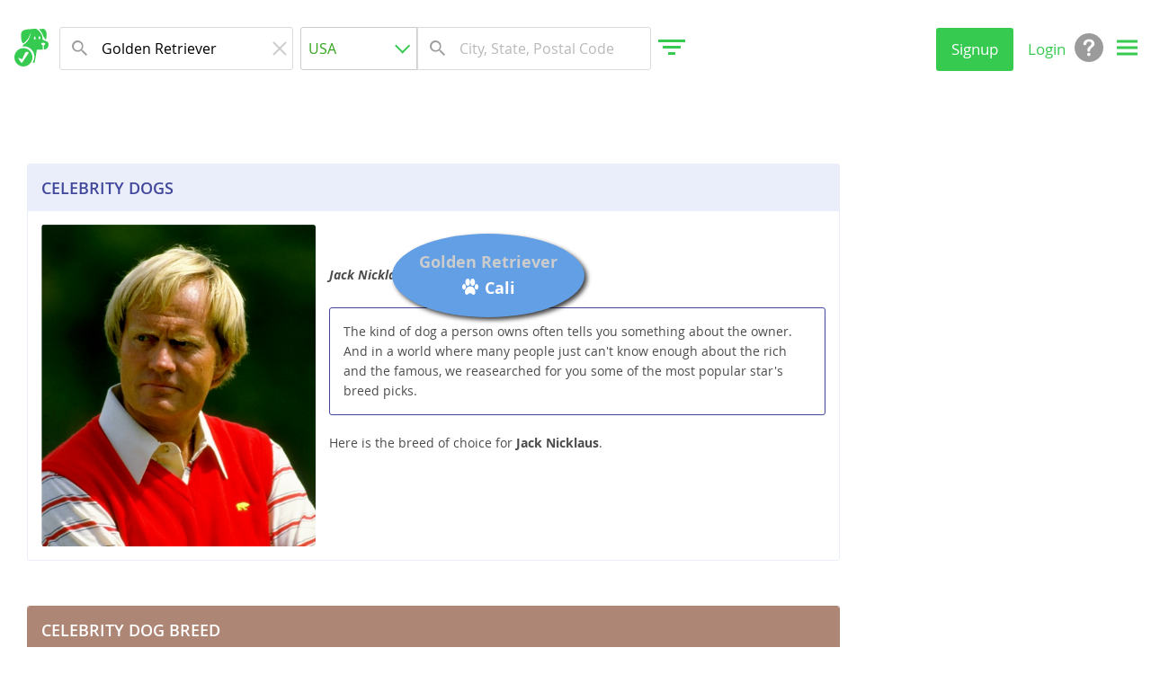

--- FILE ---
content_type: text/html; charset=UTF-8
request_url: https://puppyfinder.com/celebrityDog/jack-nicklaus
body_size: 52691
content:
<!DOCTYPE html>
<html lang="en">
<head>
    <link rel="preconnect" href="https://www.googletagmanager.com">
    <link rel="dns-prefetch" href="https://www.googletagmanager.com">    

    <link rel="preconnect" href="https://www.google-analytics.com">
    <link rel="dns-prefetch" href="https://www.google-analytics.com">    

    <link rel="preconnect" href="https://images.puppyfinder.com">
    <link rel="dns-prefetch" href="https://images.puppyfinder.com">    
    <!-- Global site tag (gtag.js) - Google Analytics -->
    <script async src="https://www.googletagmanager.com/gtag/js?id=UA-1051923-2"></script>
    <script>
        window.dataLayer = window.dataLayer || [];
        function gtag(){dataLayer.push(arguments);}
        gtag('js', new Date());
        gtag('config', 'UA-1051923-2');
    </script>
    
    <meta charset="UTF-8">
    <meta http-equiv="content-language" content="en-us">
    <link rel="shortcut icon" href="/images/favicon.ico">
    <meta name="viewport" content="width=device-width, initial-scale=1, maximum-scale=1, user-scalable=0">
    <link rel="canonical" href="https://puppyfinder.com/celebrityDog/jack-nicklaus"/>
  
    <meta name="rating" content="General">
    <meta name="classification" content="dogs,puppies,dog adoption,dog breeds,dogs for sale,dog breeders,puppy,pets">
    <meta name="author" content="PuppyFinder.com">            
    <meta name="keywords" content="celebrity dog, celebrity dog breed, celebrity dog nickname, Jack Nicklaus, celebrity breed of choice, " />
<meta name="description" content="Celebrity breed of choice for Jack Nicklaus. Celebrity dogs information." />
<meta property="og:title" content="PuppyFinder - Celebrity Dog Breed of Jack Nicklaus" />
<meta property="og:description" content="Celebrity breed of choice for Jack Nicklaus. Celebrity dogs information." />
<meta property="og:image:url" content="https://puppyfinder.com/images/logo.gif" />
<meta property="og:image:secure_url" content="https://puppyfinder.com/images/logo.gif" />
<meta property="og:image:type" content="image/gif" />
<meta property="og:image:width" content="209" />
<meta property="og:image:height" content="89" />
<meta name="twitter:url" content="https://puppyfinder.com/celebrityDog/jack-nicklaus" />
<meta name="twitter:card" content="summary_large_image" />
<meta name="twitter:image" content="https://puppyfinder.com/images/logo.gif" />
<meta name="twitter:image:alt" content="PuppyFinder - Celebrity Dog Breed of Jack Nicklaus" />
<link rel="stylesheet" type="text/css" href="/assets/style-C1tKhKA8xXl7hlt3hA2uTQ.css" />
<title>PuppyFinder - Celebrity Dog Breed of Jack Nicklaus</title>
    
    <meta property="og:site_name" content="PuppyFinder.com" />
    <meta property="fb:app_id" content="693014604182109" />
    <meta property="og:type" content="website" />
    <meta property="og:locale" content="en_GB" />
    <meta property="og:url" content="https://puppyfinder.com/celebrityDog/jack-nicklaus" />
    
    <meta name="twitter:site" content="@puppyfindercom" />
    <meta name="twitter:creator" content="@puppyfindercom" />
    
    <meta name="p:domain_verify" content="dd47b34e2f8504e82ef2bc2f45613dda"/>
    <meta name="yandex-verification" content="62af9e9e07e4da48" />
    

            <script type="application/ld+json">
                {
                    "@context": "http://schema.org",
                    "@type": "WebSite",
                    "name": "PuppyFinder.com",
                    "alternateName": "PuppyFinder.com - The Puppy Search Engine!",
                    "url": "https://puppyfinder.com"
                }
            </script>
            <script type="application/ld+json">
                {
                    "@context": "http://schema.org",
                    "@type": "Organization",
                    "url": "https://puppyfinder.com",
                    "logo": "https://puppyfinder.com/images/logo.gif",
                    "sameAs": [
                        "https://www.facebook.com/puppyfindercom/"
                    ],
                    "contactPoint": [
                        { 
                            "@type": "ContactPoint",
                            "telephone": "+1-415-413-8505",
                            "contactType": "technical support"
                        }
                    ]
                }
            </script>
            <script type="application/ld+json">
                {
                    "@context": "http://schema.org",
                    "@type": "WebSite",
                    "url": "https://puppyfinder.com",
                    "potentialAction": {
                        "@type": "SearchAction",
                        "target": "https://puppyfinder.com/puppies-for-sale?AdSearch[keyword]={search_term_string}", 
                        "query-input": "required name=search_term_string"
                    }
                }
            </script>
            
    
    <style type="text/css">
        @font-face{font-family:Open Sans;font-display:swap;src:url("/fonts/OpenSans-Light-webfont.eot");src:url("/fonts/OpenSans-Light-webfont.eot?#iefix") format("embedded-opentype"), url("/fonts/OpenSans-Light-webfont.woff") format("woff"), url("/fonts/OpenSans-Light-webfont.ttf") format("truetype"), url("/fonts/OpenSans-Light-webfont.svg#open_sanslight") format("svg");font-weight:300;font-style:normal}
        @font-face{font-family:Open Sans;font-display:swap;src:url("/fonts/OpenSans-LightItalic-webfont.eot");src:url("/fonts/OpenSans-LightItalic-webfont.eot?#iefix") format("embedded-opentype"),url("/fonts/OpenSans-LightItalic-webfont.woff") format("woff"),url("/fonts/OpenSans-LightItalic-webfont.ttf") format("truetype"),url("/fonts/OpenSans-LightItalic-webfont.svg#open_sanslight_italic") format("svg");font-weight:300;font-style:italic}
        @font-face{font-family:Open Sans;font-display:swap;src:url("/fonts/OpenSans-Regular-webfont.eot");src:url("/fonts/OpenSans-Regular-webfont.eot?#iefix") format("embedded-opentype"),url("/fonts/OpenSans-Regular-webfont.woff") format("woff"),url("/fonts/OpenSans-Regular-webfont.ttf") format("truetype"),url("/fonts/OpenSans-Regular-webfont.svg#open_sansregular") format("svg");font-weight:400;font-style:normal}
        @font-face{font-family:Open Sans;font-display:swap;src:url("/fonts/OpenSans-Italic-webfont.eot");src:url("/fonts/OpenSans-Italic-webfont.eot?#iefix") format("embedded-opentype"),url("/fonts/OpenSans-Italic-webfont.woff") format("woff"),url("/fonts/OpenSans-Italic-webfont.ttf") format("truetype"),url("/fonts/OpenSans-Italic-webfont.svg#open_sansitalic") format("svg");font-weight:400;font-style:italic}
        @font-face{font-family:Open Sans;font-display:swap;src:url("/fonts/OpenSans-Semibold-webfont.eot");src:url("/fonts/OpenSans-Semibold-webfont.eot?#iefix") format("embedded-opentype"),url("/fonts/OpenSans-Semibold-webfont.woff") format("woff"),url("/fonts/OpenSans-Semibold-webfont.ttf") format("truetype"),url("/fonts/OpenSans-Semibold-webfont.svg#open_sanssemibold") format("svg");font-weight:600;font-style:normal}
        @font-face{font-family:Open Sans;font-display:swap;src:url("/fonts/OpenSans-SemiboldItalic-webfont.eot");src:url("/fonts/OpenSans-SemiboldItalic-webfont.eot?#iefix") format("embedded-opentype"),url("/fonts/OpenSans-SemiboldItalic-webfont.woff") format("woff"),url("/fonts/OpenSans-SemiboldItalic-webfont.ttf") format("truetype"),url("/fonts/OpenSans-SemiboldItalic-webfont.svg#open_sanssemibold_italic") format("svg");font-weight:600;font-style:italic}
        @font-face{font-family:Open Sans;font-display:swap;src:url("/fonts/OpenSans-Bold-webfont.eot");src:url("/fonts/OpenSans-Bold-webfont.eot?#iefix") format("embedded-opentype"),url("/fonts/OpenSans-Bold-webfont.woff") format("woff"),url("/fonts/OpenSans-Bold-webfont.ttf") format("truetype"),url("/fonts/OpenSans-Bold-webfont.svg#open_sansbold") format("svg");font-weight:700;font-style:normal}
        @font-face{font-family:Open Sans;font-display:swap;src:url("/fonts/OpenSans-BoldItalic-webfont.eot");src:url("/fonts/OpenSans-BoldItalic-webfont.eot?#iefix") format("embedded-opentype"),url("/fonts/OpenSans-BoldItalic-webfont.woff") format("woff"),url("/fonts/OpenSans-BoldItalic-webfont.ttf") format("truetype"),url("/fonts/OpenSans-BoldItalic-webfont.svg#open_sansbold_italic") format("svg");font-weight:700;font-style:italic}
                button,hr,input{overflow:visible}audio,canvas,progress,video{display:inline-block}progress,sub,sup{vertical-align:baseline}body,html{line-height:1.15;-ms-text-size-adjust:100%;-webkit-text-size-adjust:100%}a rticle,aside,details,figcaption,figure,footer,header,main,menu,nav,section{display:block}h1{font-size:2em}figure{margin:1em 40px}hr{-webkit-box-sizing:content-box;box-sizing:content-box;height:0}[type=checkbox],[type=radio],legend{-webkit-box-sizing:border-box;padding:0}code,kbd,p re,samp{font-family:monospace,monospace;font-size:1em}a{background-color:transparent;-webkit-text-decoration-skip:objects;color:#4c4c4c}abbr[title]{border-bottom:none;text-decoration:underline;-webkit-text-decoration:underline dotted;text-decoration:underline dotted}b,strong{font-weight:bolder}mark{background-color:#ff0;color:#000}small{font-size:80%}sub,sup{font-size:75%;line-height:0;position:relative}sub{bottom:-.25em}sup{top:-.5em}audio:not([controls]){display:none;height:0}img{border-style:none;vertical-align:top}svg:not(:root){overflow:hidden}button,input,optgroup,select,textarea{font-family:sans-serif;font-size:100%;line-height:1.15;margin:0}button{background:0 0;border:none}button,select{text-transform:none}[type=reset],[type=submit],body [type=button],button,html [type=button]{-webkit-appearance:button}[type=button]::-moz-focus-inner,[type=reset]::-moz-focus-inner,[type=submit]::-moz-focus-inner,button::-moz-focus-inner{border-style:none;padding:0}[type=button]:-moz-focusring,[type=reset]:-moz-focusring,[type=submit]:-moz-focusring,button:-moz-focusring{outline:ButtonText dotted 1px}[type=checkbox],[type=radio]{box-sizing:border-box}[type=number]::-webkit-inner-spin-button,[type=number]::-webkit-outer-spin-button{height:auto}[type=search]{-webkit-appearance:textfield;outline-offset:-2px}[type=search]::-webkit-search-cancel-button,[type=search]::-webkit-search-decoration{-webkit-appearance:none}::-webkit-file-upload-button{-webkit-appearance:button;font:inherit}legend{box-sizing:border-box;display:table;max-width:100%;color:inherit;white-space:normal}textarea{overflow:auto}summary{display:list-item}[hidden],template{display:none}blockquote,body,dd,div,dl,dt,fieldset,form,h1,h2,h3,h4,h5,h6,input,li,ol,p,pre,td,textarea,th,ul{margin:0;padding:0;word-wrap:break-word}address,caption,cite,code,dfn,th,var{font-style:normal;font-weight:400}ol,ul{list-style:none}caption,th{text-align:left}q:after,q:before{content:""}a:focus,button:focus{outline:0}*,:after,:before{-webkit-box-sizing:border-box;box-sizing:border-box}a,label{-webkit-tap-highlight-color:transparent}a,a:focus{text-decoration:none}input[type=password],input[type=submit],input[type=text],textarea{outline:0;-webkit-appearance:none}table{border-collapse:collapse;border-spacing:0}:focus::-webkit-input-placeholder{color:transparent}:focus:-moz-placeholder,:focus::-moz-placeholder{color:transparent}:focus:-ms-input-placeholder{color:transparent}
                body,button,html,input,optgroup,select,textarea{font-family:Open Sans,Arial,sans-serif}body,h2,h3,h4,h5,h6,html{font-weight:400}body,html{height:100%;color:#4c4c4c;font-size:12px;line-height:1.34;letter-spacing:0;-webkit-text-size-adjust:none}body{display:-webkit-box;display:-ms-flexbox;display:flex;-webkit-box-orient:vertical;-webkit-box-direction:normal;-ms-flex-direction:column;flex-direction:column;min-width:320px;overflow-x:hidden;-webkit-transition:.2s;transition:.2s;background:#fff}body.pf-modal-open{overflow:hidden;position:fixed;top:0;bottom:0;left:0;right:0}h1{margin:0;font-size:22px}h2{font-size:2rem}h3{font-size:1.8rem}h4{font-size:1.5rem}h5{font-size:1.4rem}h6{font-size:1.2rem}
        footer.pf-special{padding-bottom:56px}footer.pf-special-owner{padding-bottom:120px}@media screen and (min-width:1024px){footer.pf-special,footer.pf-special-owner{padding-bottom:0}a:hover{color:#4c4c4c;text-decoration:none}}
        .pf-wrapper{-webkit-box-flex:1;-ms-flex:1 1 auto;flex:1 1 auto}.pf-title{line-height:28px;color:#fff;font-weight:600;margin-bottom:10px}@media screen and (min-width:1024px){.pf-title{font-size:36px;line-height:49px}}
        .pf-content{padding-top:35px}.pf-content section{max-width:1440px;margin:0 auto 35px}@media screen and (min-width:1440px){.pf-content section{padding:0 65px 15px}}        
        .pf-content-limited{padding-top:15px}.pf-content-limited section{padding:25px 15px;margin-bottom:0}@media screen and (min-width:1024px){.pf-content-limited{padding-top:5px}.pf-content-limited section{padding:50px 15px}}@media screen and (min-width:1440px){.pf-content-limited{margin:0 auto}.pf-content-limited section{padding:50px 0;max-width:1280px}}        
        .pf-content-search{display:-webkit-box;display:-ms-flexbox;display:flex;-webkit-box-orient:vertical;-webkit-box-direction:normal;-ms-flex-direction:column;flex-direction:column}
        .pf-checkbox span,.pf-radiobutton span{display:inline-block;color:#515151;line-height:32px}button{cursor:pointer;-webkit-appearance:none;padding:1px 6px}.pf-prime-button{width:86px;height:32px;color:#36ca51;font-size:17px;background:#fff;border-radius:3px}.pf-default-button.active,.pf-simple-button{color:#fff;background:#36ca51}.pf-default-button,.pf-simple-button{height:32px;font-size:17px;border:1px solid #36ca51;border-radius:3px}.pf-default-button{color:#36ca51}.pf-default-button.active{border:1px solid #36ca51}input[type=text]{width:288px;height:48px;border:1px solid #dbdbdb;border-radius:3px;padding:0 8px}input[type=text]::-ms-clear{display:none}input[type=text]:focus,textarea:focus{outline:0}::-webkit-input-placeholder{color:#bab9b9}::-moz-placeholder{color:#bab9b9}:-ms-input-placeholder{color:#bab9b9}:-moz-placeholder{color:#bab9b9}.pf-dropdown{position:relative;z-index:100;outline:0}.pf-dropdown--wide{-webkit-box-flex:1;-ms-flex:1;flex:1;max-width:800px}.pf-dropdown--wide .pf-dropdown-button{font-size:18px;border-color:#bab9b9}.pf-dropdown--narrow{width:100%}.pf-dropdown--narrow .pf-dropdown-button{font-size:16px;border-color:#ccc}.pf-dropdown--narrow,.pf-dropdown--wide{z-index:inherit}.pf-dropdown--narrow .pf-dropdown-button,.pf-dropdown--wide .pf-dropdown-button{padding:12px 17px;line-height:25px;color:#bab9b9}.pf-dropdown--narrow .pf-dropdown-button:after,.pf-dropdown--wide .pf-dropdown-button:after{right:14px}.pf-dropdown--narrow .pf-dropdown-list-wrapper,.pf-dropdown--wide .pf-dropdown-list-wrapper{max-height:295px;z-index:10}.pf-dropdown--narrow .pf-dropdown-list>li,.pf-dropdown--wide .pf-dropdown-list>li{padding:4px 10px}.pf-dropdown--narrow .pf-dropdown-list>li span,.pf-dropdown--wide .pf-dropdown-list>li span{font-size:18px;color:#363636}.pf-dropdown--narrow.pf-dropdown-open .pf-dropdown-button:after,.pf-dropdown--wide.pf-dropdown-open .pf-dropdown-button:after,.pf-dropdown.open .pf-dropdown-button:after{-webkit-transform:rotate(135deg);transform:rotate(135deg)}.pf-dropdown-button{height:48px;font-size:16px;line-height:46px;color:#31a21c;background:#fff;border:1px solid #ccc;border-radius:3px;padding:0 24px 0 8px}.pf-dropdown-button span{display:inline-block;width:100%;white-space:nowrap;overflow:hidden;text-overflow:ellipsis}.pf-dropdown-button:after{content:"";position:absolute;right:8px;top:16px;display:block;width:12px;height:12px;border:solid #36ca51;border-width:0 0 2px 2px;-webkit-transform-origin:30% 70%;transform-origin:30% 70%;-webkit-transform:rotate(-45deg);transform:rotate(-45deg);-webkit-transition:-webkit-transform .2s;transition:transform .2s;transition:transform .2s,-webkit-transform .2s}.pf-dropdown-list-wrapper{position:absolute;left:0;top:102%;min-width:245px;overflow:hidden;width:100%;height:0;max-height:385px;-webkit-box-shadow:0 2px 3px rgba(0,0,0,.3);box-shadow:0 2px 3px rgba(0,0,0,.3);-webkit-transition:height .3s linear;transition:height .3s linear}.pf-autocomplete-items,.pf-dropdown-list{overflow-x:hidden;-webkit-overflow-scrolling:touch}.pf-dropdown-list{overflow-y:scroll;width:100%;max-height:100%;font-size:16px;background:#fff;border:1px solid #ccc;border-radius:3px}.pf-dropdown-list>li{padding:0 16px;cursor:pointer}.pf-autocomplete-items li:first-child,.pf-dropdown-list>li:first-child ul{border:none}.pf-dropdown-list ul{padding:8px;border-top:1px solid #ccc}.pf-dropdown-list ul>li{margin:0 -24px;padding:8px 24px}.pf-autocomplete-items .pf-autocomplete-active,.pf-dropdown-list .pf-selected{background-color:#f7f7f7}.pf-dropdown-list .pf-region{font-weight:700;cursor:default}.pf-checkbox,.pf-radiobutton{position:relative;display:inline-block;cursor:pointer}.pf-checkbox input[type=checkbox],.pf-radiobutton input[type=radio]{position:absolute;top:0;left:0;opacity:0}.pf-checkbox input[type=checkbox]:disabled+span,.pf-radiobutton input[type=radio]:disabled+span{color:#acabab}.pf-checkbox input[type=checkbox]:checked+span:before,.pf-radiobutton input[type=radio]:checked+span:before{border-color:#36ca51}.pf-checkbox input[type=checkbox]:checked+span:after{content:"";display:block;position:absolute;left:11px;top:3px;width:10px;height:20px;border:solid #36ca51;border-width:0 2px 2px 0;-webkit-transform:rotate(40deg);transform:rotate(40deg)}.pf-checkbox span{padding-left:40px;font-size:16px}.pf-checkbox span:before{content:"";display:block;position:absolute;left:0;top:0;width:32px;height:32px;border:1px solid #ccc;border-radius:2px}.pf-radiobutton input[type=radio]:checked+span:after{content:"";display:block;position:absolute;left:3px;top:12px;width:8px;height:8px;background:#36ca51;border-radius:50%}.pf-radiobutton span{padding-left:22px;font-size:16px}.pf-radiobutton span:before{content:"";display:block;position:absolute;left:0;top:9px;width:14px;height:14px;border:1px solid #ccc;border-radius:50%}@-webkit-keyframes rotation{0%{-webkit-transform:rotate(0);transform:rotate(0)}to{-webkit-transform:rotate(1turn);transform:rotate(1turn)}}@keyframes rotation{0%{-webkit-transform:rotate(0);transform:rotate(0)}to{-webkit-transform:rotate(1turn);transform:rotate(1turn)}}@-webkit-keyframes shake{5%,95%{-webkit-transform:translate3d(-1px,0,0);transform:translate3d(-1px,0,0)}10%,90%{-webkit-transform:translate3d(2px,0,0);transform:translate3d(2px,0,0)}15%,85%{-webkit-transform:translate3d(-2px,0,0);transform:translate3d(-2px,0,0)}20%,80%{-webkit-transform:translate3d(1px,0,0);transform:translate3d(1px,0,0)}25%,75%{-webkit-transform:translateZ(0);transform:translateZ(0)}}@keyframes shake{5%,95%{-webkit-transform:translate3d(-1px,0,0);transform:translate3d(-1px,0,0)}10%,90%{-webkit-transform:translate3d(2px,0,0);transform:translate3d(2px,0,0)}15%,85%{-webkit-transform:translate3d(-2px,0,0);transform:translate3d(-2px,0,0)}20%,80%{-webkit-transform:translate3d(1px,0,0);transform:translate3d(1px,0,0)}25%,75%{-webkit-transform:translateZ(0);transform:translateZ(0)}}.pf-search{z-index:100}.pf-autocomplete-items{position:absolute;border:1px solid #dbdbdb;background-color:#fff;border-radius:3px;z-index:99;top:100%;left:0;text-align:left;width:auto;max-width:calc(288px + (100vw - 288px)/ 2);min-width:100%;max-height:265px;-webkit-box-shadow:0 2px 4px 0 rgba(0,0,0,.15);box-shadow:0 2px 4px 0 rgba(0,0,0,.15);overflow-y:auto}.pf-autocomplete-items li{padding:8px;cursor:pointer;background-color:#fff;font-size:16px;line-height:1.4;border-top:1px solid #dbdbdb}.pf-autocomplete-items .pf-detail-breed{padding-top:8px}.pf-autocomplete-items .pf-detail-breed span:first-child{font-weight:700}.pf-autocomplete-items .pf-detail-breed span:nth-of-type(2){color:#3aad24;white-space:normal}.pf-location-search-box .pf-autocomplete-items{left:auto;right:0}@media screen and (min-width:1024px){.pf-autocomplete-items li:hover,.pf-dropdown--narrow .pf-dropdown-list>li:hover,.pf-dropdown--wide .pf-dropdown-list>li:hover,.pf-dropdown-list ul>li:hover{background-color:#f7f7f7}.pf-dropdown--narrow .pf-dropdown-list>li,.pf-dropdown--wide .pf-dropdown-list>li{cursor:pointer}.pf-dropdown--wide .pf-dropdown-list-wrapper{max-height:385px}.pf-dropdown--narrow{max-width:23%}.pf-dropdown-list .pf-region:hover{background-color:transparent}.pf-autocomplete-items{max-width:calc(444px + (100vw - 444px)/ 2)}.pf-autocomplete-items li{padding:8px 8px 8px 46px;white-space:nowrap}}
        .pf-explore-link-wrap{text-align:right}.pf-explore-link-wrap .pf-explore-link{text-align:right;color:#dd4782;text-decoration:underline;display:unset}.pf-explore-link-wrap .pf-explore-link:hover{color:#cc3671}
        .pf-range-values{padding:8px 0;margin-bottom:16px}.pf-range-value{position:relative;display:inline-block;vertical-align:top;margin-right:10px}.pf-range-value label{display:block;font-size:16px;line-height:32px}.pf-range-value input[type=text]{width:100px;padding-left:16px}.pf-range-value span{position:absolute;left:4px;top:33px;font-size:16px;line-height:44px}.pf-range-value .pf-clear{top:48px}
        aside{display:block;width:316px;padding:11px 8px;margin:0 auto}.pf-sidebar-content{min-height:100%}@media screen and (min-width:768px){.pf-sidebar-content{display:flex;flex-direction:column}}    
        .pf-content-search .pf-section-mod section.pf-similar-ads--recently{padding-bottom:0}.pf-similar-ads--recently .pf-section-heading{display:-webkit-box;display:-ms-flexbox;display:flex;-webkit-box-pack:justify;-ms-flex-pack:justify;justify-content:space-between}.pf-clear-all{color:#00bfae;font-size:18px;font-weight:600;line-height:25px;text-transform:none}.pf-section-heading{padding-bottom:26px;font-size:18px;font-weight:600;text-transform:uppercase;color:#363636}@media screen and (min-width:1024px){.pf-content-search .pf-section-mod section.pf-similar-ads--recently{padding-bottom:50px}.pf-section-heading{padding-bottom:42px;font-size:20px}.pf-sub-heading{font-size:24px}}
        .pf-result-btn{padding:5px 15px;color:#fff;background-color:#8e6ac1;border:0;border-radius:3px}
                .breadcrumbs li:last-child:after,.pf-breadcrumbs-desktop,.pf-breadcrumbs-desktop-location{display:none}.pf-breadcrumbs-mob{display:block;padding:20px 15px}.breadcrumbs li{display:inline-block;font-size:14px;line-height:32px;margin-right:8px}.breadcrumbs li:after{padding-left:12px;color:#000;content:"/"}.pf-breadcrumbs-location-mob{padding:10px 15px 30px}.pf-breadcrumbs-location-mob a,.pf-breadcrumbs-location-mob li,.pf-breadcrumbs-location-mob li:after{font-size:13px;color:#00bfae}@media screen and (min-width:1024px){.pf-breadcrumbs-desktop{display:block;padding:15px}.pf-breadcrumbs-desktop a:hover{color:#36ca51}.pf-breadcrumbs-location-mob,.pf-breadcrumbs-mob{display:none}.pf-breadcrumbs-desktop-location{display:block}.pf-breadcrumbs-desktop-location a,.pf-breadcrumbs-desktop-location li,.pf-breadcrumbs-desktop-location li:after{font-size:13px;color:#00bfae}.pf-breadcrumbs-desktop-location a:hover{color:#009285}.pf-content-search .pf-breadcrumbs-desktop{order:-3}}@media screen and (min-width:1440px){.pf-breadcrumbs-desktop{width:1280px;margin:0 auto;padding:15px 0}}        
                .pf-footer-nav a,.pf-info-title{line-height:24px}.pf-footer-info p,.pf-footer-nav a{color:#dbdbdb;font-size:14px;font-weight:300}.pf-footer-nav{background:#636363}.pf-footer-nav .pf-col{margin-bottom:14px;font-size:12px;line-height:19px}.pf-footer-nav .pf-col-title{margin-bottom:8px;color:#fff;font-size:16px;font-weight:500}.pf-footer-nav li{display:inline-block;margin:5px 0}.pf-footer-nav li:after{content:"|";display:inline;padding:0 7px 0 9px;color:#dbdbdb}.pf-footer-nav li:last-child:after{display:none}.pf-footer-info{background:#9b9b9b}.pf-footer-info .pf-col:nth-child(2){padding-top:16px;text-align:center}.pf-footer-info p{line-height:16px}.pf-footer-info a,.pf-footer-info a:hover{color:#fff}.pf-social-simple-wrapper,.pf-social-widget{display:inline-block;vertical-align:top}.pf-social-simple{margin:0 8px 8px 0;vertical-align:top}.pf-follow-button{display:inline-block;padding:5px 5px 5px 35px;border:1px solid;border-radius:5px;height:32px;width:202px}.pf-follow-button-twitter{background:url("data:image/svg+xml;charset=utf-8,%3Csvg xmlns='http://www.w3.org/2000/svg' height='30' width='30' viewBox='0 0 128 128'%3E%3Cpath d='M128 112c0 8.8-7.2 16-16 16H16c-8.8 0-16-7.2-16-16V16C0 7.2 7.2 0 16 0h96c8.8 0 16 7.2 16 16v96z' fill='%2355ACEE'/%3E%3Cpath d='M109.001 37.711a35.986 35.986 0 0 1-10.37 2.842 18.1 18.1 0 0 0 7.938-9.988 36.143 36.143 0 0 1-11.465 4.381 18.029 18.029 0 0 0-13.177-5.702c-9.973 0-18.056 8.083-18.056 18.053 0 1.416.16 2.792.468 4.115-15.007-.753-28.309-7.941-37.213-18.863a17.966 17.966 0 0 0-2.445 9.076c0 6.263 3.188 11.79 8.032 15.027a17.977 17.977 0 0 1-8.178-2.26c-.002.076-.002.152-.002.228 0 8.75 6.223 16.042 14.482 17.703a18.11 18.11 0 0 1-8.153.308c2.298 7.173 8.966 12.396 16.865 12.539a36.233 36.233 0 0 1-22.422 7.726c-1.458 0-2.895-.082-4.307-.252a51.1 51.1 0 0 0 27.676 8.112c33.207 0 51.367-27.511 51.367-51.368 0-.782-.021-1.562-.055-2.335a36.532 36.532 0 0 0 9.015-9.342' fill='%23FFF'/%3E%3C/svg%3E") 0 no-repeat #cde2ea;border-color:#55acee}.pf-follow-button-pinterest{background:url("data:image/svg+xml;charset=utf-8,%3Csvg xmlns='http://www.w3.org/2000/svg' height='30' width='30' viewBox='0 0 128 128'%3E%3Cpath d='M128 112c0 8.8-7.2 16-16 16H16c-8.8 0-16-7.2-16-16V16C0 7.2 7.2 0 16 0h96c8.8 0 16 7.2 16 16v96z' fill='%23BD2026'/%3E%3Cpath d='M42.12 109.688c-.488-3.737-.998-12.039.211-17.224 1.087-4.686 7.039-29.844 7.039-29.844s-1.798-3.597-1.798-8.91c0-8.359 4.84-14.584 10.868-14.584 5.122 0 7.592 3.844 7.592 8.459 0 5.144-3.278 12.852-4.97 19.992-1.412 5.972 3 10.843 8.888 10.843 10.676 0 18.881-11.251 18.881-27.495 0-14.374-10.328-24.428-25.083-24.428-17.085 0-27.11 12.817-27.11 26.06 0 5.162 1.988 10.696 4.466 13.699.492.6.563 1.115.415 1.724-.453 1.894-1.468 5.974-1.667 6.81-.263 1.101-.868 1.329-2.01.804-7.494-3.494-12.185-14.461-12.185-23.267C25.657 33.394 39.42 16 65.331 16c20.827 0 37.012 14.84 37.012 34.682 0 20.685-13.045 37.343-31.148 37.343-6.094 0-11.808-3.163-13.766-6.896 0 0-3.013 11.466-3.744 14.273-1.354 5.22-5.845 13.264-7.461 15.742l-3.165 4.855s-.452-2.57-.939-6.311z' fill='%23FFF'/%3E%3C/svg%3E") 0 no-repeat #f7d7d7;border-color:#bd2026}.pf-follow-button-facebook{background:url("data:image/svg+xml;charset=utf-8,%3Csvg width='128' height='128' xmlns='http://www.w3.org/2000/svg'%3E%3Cpath fill='white' stroke='white' stroke-width='6.5' d='M53.68 38.26v15.1H37.11V72h16.57v42h19.61V72H90l2-18.63H73.29V38.26c0-2.67 2.11-4 3-4.82 1.57-1.34 9.15-1.55 9.15-1.55h7.43V15a93.26 93.26 0 0 0-11.68-1C53.11 14 53.68 38.26 53.68 38.26Z'/%3E%3C/svg%3E") 3px 3px/12% no-repeat #3b5998;color:#fff;font-size:1.4rem;font-weight:600}.pf-follow-button-facebook:hover{background-color:#4b69a8}.pf-follow-button-pinterest,.pf-follow-button-twitter{font-size:1.4rem;font-weight:600;background-size:16%}.pf-follow-button-twitter:hover{background-color:#ddf2fa}.pf-follow-button-pinterest:hover{background-color:#fbdbdb}.pf-footer-info-content,.pf-footer-nav-content{padding:15px}.pf-copyright,.pf-footer-info-content,.pf-footer-nav-content{max-width:1440px;margin:0 auto}.pf-info-title{color:#fff;font-size:16px;font-weight:500}.pf-copyright,.pf-copyright a{color:#9b9b9b}.pf-copyright{padding:15px 5px;font-size:14px;line-height:20px}#pmLink{visibility:hidden;color:#fff;text-decoration:none;cursor:pointer;background:0 0;border:none}#pmLink:hover{visibility:visible;color:#36ca51}@media screen and (min-width:640px){.pf-copyright{padding:15px;font-weight:500}}@media screen and (min-width:1024px){.pf-footer-nav a:hover{color:#fff}.pf-copyright a,.pf-footer-info a{font-weight:500}.pf-footer-info a:hover{color:#36ca51}.pf-footer-info .pf-col{float:left}.pf-footer-info .pf-col:first-child{width:47.2%}.pf-footer-info .pf-col:nth-child(2){display:block;width:52.8%;padding-top:24px}.pf-footer-info-content{padding:35px 15px}.pf-footer-info-content:after{content:"";display:block;clear:both}.pf-copyright a:hover{color:#3aad24}}@media screen and (min-width:1280px){.pf-footer-nav .pf-col{float:left;width:16.66666%}.pf-footer-nav li{display:block}.pf-footer-nav li:after{display:none}.pf-footer-nav .pf-col-title{font-size:15px;line-height:80px}.pf-footer-nav a{font-size:15px;line-height:26px;font-weight:500}.pf-footer-nav a:hover{color:#fff}.pf-info-title{font-size:18px;line-height:26px}.pf-footer-info .pf-col:nth-child(2){height:130px;padding-top:32px}.pf-footer-info p{line-height:26px;font-weight:400}.pf-footer-nav-content:after{content:"";display:block;clear:both}.pf-copyright{font-size:15px;padding:40px 15px}}
                .pf-spinner{display:none;align-items:center;justify-content:center;position:fixed;top:0;left:0;right:0;bottom:0;background:hsla(0,0%,100%,.8);z-index:1000000}.pf-spinner span{display:flex;position:relative;width:60px;height:60px;animation:1s linear infinite rotateLoad}.pf-spinner span:after,.pf-spinner span:before{content:"";display:flex;position:absolute;width:55%;height:55%;background:#5fd374;border-radius:50%}.pf-spinner span:before{right:0;bottom:0;animation:1s linear infinite scaleChange_1}.pf-spinner span:after{top:0;left:0;animation:1s linear infinite scaleChange_2;border-width:8px}@media screen and (min-width:1024px){.spinner span{width:120px;height:120px}}@keyframes rotateLoad{0%{transform:rotate(0)}to{transform:rotate(1turn)}}@keyframes scaleChange_1{0%,to{transform:scale(1)}50%{transform:scale(0)}}@keyframes scaleChange_2{0%,to{transform:scale(0)}50%{transform:scale(1)}}        
                @media screen and (min-width:1024px){.pf-go-top{overflow:hidden;position:fixed;top:50%;right:16px;display:inline-block;height:0;width:48px;background:#36ca51;border-radius:3px;transition:height .1s;z-index:1000}.pf-go-top:before{content:"";position:absolute;left:15px;top:21px;display:block;width:18px;height:18px;border:solid #fff;border-width:3px 0 0 3px;transform:rotate(45deg)}.pf-go-top:hover{background:#5fd374}}@media screen and (min-width:1440px){.pf-go-top{right:calc((100% - 1440px)/ 2 + 74px)}}        
                .pf-backdrop{display:none;position:fixed;top:0;left:0;bottom:0;right:0;min-width:320px;z-index:1000;background:rgba(0,0,0,.4)}
                .pf-search-request{max-width:700px;padding:25px 15px;margin:0 auto;text-align:center}.pf-search-request--sale h1{color:#36ca51}.pf-search-request--adoption h1{color:#e66194}.pf-search-request--breeder h1{color:#8e6ac1}.pf-search-request--rescue h1{color:#1d9f7c}.pf-search-request--rescue .pf-breeder-sign{padding:10px 15px 10px 50px;background-color:#1d9f7c}.pf-search-request--names .pf-breeder-sign,.pf-search-request--web-rel .pf-breeder-sign{padding:10px 15px 10px 50px;color:#41479b;background-color:#eaedfa}.pf-search-request--rescue .pf-breeder-sign:before{background:url("data:image/svg+xml;charset=utf-8,%3Csvg width='23' height='23' viewBox='0 0 738 738' fill='none' xmlns='http://www.w3.org/2000/svg'%3E%3Cpath fill-rule='evenodd' clip-rule='evenodd' d='M729 369c0 198.823-161.177 360-360 360S9 567.823 9 369 170.177 9 369 9s360 161.177 360 360zm9 0c0 203.793-165.207 369-369 369S0 572.793 0 369 165.207 0 369 0s369 165.207 369 369zm-33 0c0 185.568-150.432 336-336 336S33 554.568 33 369 183.432 33 369 33s336 150.432 336 336zM447.166 222.653c-32.645 6.951-64.814-13.687-71.813-46.082-6.993-32.4 13.802-64.272 46.468-71.228 32.656-6.94 64.809 13.698 71.823 46.078 7.003 32.395-13.807 64.297-46.478 71.232zm-295.611 251.44l-27.134 10.764c-5.219 2.065-7.775 7.983-5.7 13.201 1.59 3.997 5.419 6.419 9.468 6.419 1.242 0 2.52-.225 3.741-.715l29.281-11.617 18.505 10.518L168.92 573.1c-1.15 7.544 4.018 14.576 11.563 15.742.705.112 1.411.158 2.106.158 6.717 0 12.596-4.891 13.638-11.714l6.605-43.12 1.666 40.115c.302 7.431 6.426 13.237 13.787 13.237.199 0 .383 0 .583-.01 7.622-.322 13.546-6.757 13.229-14.372l-2.602-62.797 60.98-116.593 22.231-8.09c4.059 3.368 9.201 5.473 14.891 5.473 46.093 0 81.115-14.039 104.21-40.994l10.229 47.756-62.937 17.99c-15.801 4.518-25.595 20.27-22.651 36.44l19.824 108.886c2.817 15.42 16.266 26.224 31.402 26.229 1.902 0 3.829-.179 5.761-.531 17.355-3.174 28.867-19.795 25.713-37.151l-14.636-80.404 38.871-11.11-17.968 44.188a31.937 31.937 0 0 0 3.087 29.857 31.986 31.986 0 0 0 26.521 14.116h113.023c17.646 0 31.954-14.3 31.954-31.942 0-17.643-14.308-31.953-31.954-31.953h-65.57s28.943-71.491 29.286-72.789c2.326-6.782 3.031-14.187 1.36-21.961l-27.901-130.234c-5.214-24.271-29.807-35.924-50.704-36.522l-.179.01s-7.372.041-13.715 1.252c-6.636 1.273-12.468 4.462-12.468 4.462-15.407 7.462-30.129 22.912-31.939 41.633-2.648 37.115-34.255 75.916-88.629 75.916-9.759 0-18.112 5.965-21.629 14.438l-26.612 9.685-25.851-15.015-57.283 42.046-44.657 78.666zm96.455-150.292a905.357 905.357 0 0 1-5.435 5.121c-1.305 1.221 6.131 18.562 6.131 18.562L192.853 388c-3.762-5.907-7.534-11.839-11.296-17.766a1486.705 1486.705 0 0 1-4.287-6.777c-6.794-10.779-13.587-21.559-21.646-31.451-2.656-3.253-5.814-6.194-9.131-8.806-15.272-11.973-5.778-20.22-3.321-21.656 6.121-3.618 12.877-2.936 19.187.4 3.517 1.873 6.997 3.808 10.482 5.758 1.024.569 1.802.534 2.769-.221 1.498-1.139 3.126-2.141 4.728-3.127l.431-.265c5.665-3.452 11.241-4.615 16.953-5.807 4.444-.927 8.97-1.871 13.684-3.923.877-.38 2.857-2.178 5.526-4.604 8.441-7.668 23.778-21.601 32.947-16.755 13.158 6.949 14.105 21.421 9.883 33.08-2.478 6.872-6.449 12.737-11.752 17.721z' fill='%23fff'/%3E%3C/svg%3E") no-repeat}.pf-search-request--names h1{color:#41479b}.pf-search-request--names .pf-breeder-sign:before{background:url("data:image/svg+xml;charset=utf-8,%3Csvg width='23' height='23' viewBox='0 0 25 25' fill='none' xmlns='http://www.w3.org/2000/svg'%3E%3Cpath d='M10.1 11.736c1.198 0 2.173-1.51 2.173-3.368C12.273 6.511 11.298 5 10.1 5S7.927 6.511 7.927 8.368s.975 3.368 2.173 3.368zM16.544 15.012c-.044-.07-.087-.136-.11-.193a4.321 4.321 0 0 0-3.975-2.652h-.083c-2.124 0-3.446 1.34-3.975 2.596a.974.974 0 0 1-.1.157c-.051.07-.101.14-.144.217-.446.803-.674 1.706-.64 2.544.035.89.357 1.605.906 2.013.222.164.461.247.712.247.518 0 .992-.336 1.541-.727.35-.248.71-.505 1.111-.697.045-.017.229-.043.53-.043.358 0 .615.037.67.059.39.2.734.46 1.066.713.51.388.99.754 1.512.754.224 0 .441-.068.646-.203 1.13-.741 1.345-2.775.48-4.533a2.566 2.566 0 0 0-.147-.252zM14.72 11.736c1.197 0 2.172-1.51 2.172-3.368C16.892 6.511 15.917 5 14.72 5c-1.199 0-2.173 1.511-2.173 3.368s.974 3.368 2.173 3.368zM18.288 10.007c-.96 0-1.712 1.15-1.712 2.618s.752 2.619 1.712 2.619S20 14.094 20 12.625c0-1.468-.752-2.618-1.712-2.618zM8.424 12.625c0-1.468-.752-2.618-1.712-2.618S5 11.157 5 12.625s.752 2.619 1.712 2.619 1.712-1.15 1.712-2.619z' fill='%2341479B'/%3E%3Ccircle cx='12.5' cy='12.5' r='11.5' stroke='%2341479B' stroke-width='2'/%3E%3C/svg%3E") no-repeat}.pf-search-request--web-rel h1{color:#41479b}.pf-search-request--web-rel .pf-breeder-sign:before{width:26px;background:url("data:image/svg+xml;charset=utf-8,%3Csvg width='26' height='23' viewBox='0 0 26 23' fill='none' xmlns='http://www.w3.org/2000/svg'%3E%3Cpath d='M17.479 16.628A9.957 9.957 0 0 0 20 10a9.96 9.96 0 0 0-2.715-6.84c0-.002-.003-.002-.004-.004A9.971 9.971 0 0 0 10.347.009L10.15.003C10.101.002 10.051 0 10 0l-.151.003-.195.006A9.972 9.972 0 0 0 2.72 3.156l-.005.004v.001A9.958 9.958 0 0 0 0 10c0 2.541.954 4.862 2.521 6.628.002.003.002.007.005.01.006.009.015.013.022.02a9.977 9.977 0 0 0 7.106 3.333l.194.006c.051.001.101.003.152.003l.151-.003.194-.006a9.977 9.977 0 0 0 7.113-3.34c.004-.006.012-.007.016-.013.003-.003.003-.007.005-.01zM.699 10.345h4.138c.04 1.462.325 2.882.833 4.213-.98.354-1.918.83-2.797 1.424a9.268 9.268 0 0 1-2.175-5.637zM3.06 3.8A12.684 12.684 0 0 0 5.786 5.14a12.733 12.733 0 0 0-.949 4.515H.698a9.27 9.27 0 0 1 2.363-5.854zm16.24 5.854h-4.138a12.735 12.735 0 0 0-.949-4.515c.953-.334 1.867-.781 2.725-1.339a9.27 9.27 0 0 1 2.363 5.854zM9.656 5.16a12.055 12.055 0 0 1-2.92-.443A12.065 12.065 0 0 1 9.654.912V5.16zm0 .69v3.805H5.527c.042-1.5.357-2.953.92-4.302 1.036.3 2.112.467 3.208.496zm.69 0a12.73 12.73 0 0 0 3.21-.497c.562 1.349.876 2.803.918 4.302h-4.128V5.85zm0-.69V.912a12.065 12.065 0 0 1 2.92 3.805c-.945.266-1.923.414-2.92.443zm3.59-.652A12.734 12.734 0 0 0 11.214.77a9.284 9.284 0 0 1 5.235 2.524c-.795.504-1.638.91-2.516 1.213zm-7.87 0a11.983 11.983 0 0 1-2.514-1.213A9.282 9.282 0 0 1 8.786.77a12.73 12.73 0 0 0-2.72 3.737zm-.538 5.837h4.128v3.461a12.72 12.72 0 0 0-3.331.532 12.043 12.043 0 0 1-.797-3.993zm4.128 4.15v4.593a12.06 12.06 0 0 1-3.063-4.109 12.02 12.02 0 0 1 3.063-.483zm.69 4.593v-4.592c1.048.03 2.075.192 3.063.483a12.058 12.058 0 0 1-3.063 4.11zm0-5.282v-3.461h4.128a12.04 12.04 0 0 1-.797 3.993 12.704 12.704 0 0 0-3.331-.532zm4.818-3.461h4.139a9.265 9.265 0 0 1-2.175 5.637 12.713 12.713 0 0 0-2.797-1.424c.509-1.331.794-2.751.833-4.213zM3.342 16.499a12.023 12.023 0 0 1 2.592-1.304 12.723 12.723 0 0 0 2.852 4.034 9.29 9.29 0 0 1-5.444-2.73zm7.872 2.73a12.715 12.715 0 0 0 2.852-4.034 12.03 12.03 0 0 1 2.592 1.304 9.29 9.29 0 0 1-5.444 2.73z' fill='%2341479B'/%3E%3Cpath d='M18.74 16.94c.879 0 1.593-1.108 1.593-2.47S19.62 12 18.74 12c-.878 0-1.593 1.108-1.593 2.47s.715 2.47 1.593 2.47zM23.466 19.342c-.033-.051-.064-.1-.081-.141a3.17 3.17 0 0 0-2.915-1.945h-.06a3.104 3.104 0 0 0-2.916 1.903c-.013.032-.043.073-.074.116-.037.05-.073.102-.105.159-.327.588-.494 1.251-.47 1.866.026.652.263 1.176.665 1.475.163.121.338.182.522.182.38 0 .728-.247 1.13-.533.257-.183.521-.37.815-.511a1.6 1.6 0 0 1 .389-.032c.262 0 .45.027.49.043.288.146.54.338.783.523.374.285.726.553 1.109.553.164 0 .323-.05.474-.149.828-.543.986-2.035.352-3.325a1.885 1.885 0 0 0-.108-.184zM22.128 16.94c.878 0 1.593-1.108 1.593-2.47S23.006 12 22.128 12c-.879 0-1.593 1.108-1.593 2.47s.714 2.47 1.593 2.47zM24.744 15.672c-.704 0-1.255.843-1.255 1.92s.552 1.92 1.255 1.92c.704 0 1.256-.843 1.256-1.92s-.552-1.92-1.256-1.92zM17.51 17.592c0-1.077-.55-1.92-1.255-1.92-.703 0-1.255.843-1.255 1.92s.552 1.92 1.256 1.92c.703 0 1.255-.843 1.255-1.92z' fill='%2341479B'/%3E%3C/svg%3E") 0 0/26px 23px no-repeat}.pf-search-request h1{padding-bottom:25px;font-size:22px;line-height:30px;text-transform:uppercase}.pf-search-request-descr{display:-webkit-box;display:-ms-flexbox;display:flex;-webkit-box-orient:vertical;-webkit-box-direction:normal;-ms-flex-direction:column;flex-direction:column;-webkit-box-align:center;-ms-flex-align:center;align-items:center}.pf-search-request-descr p{color:#636363;font-size:18px;line-height:30px}.pf-search-request-img{width:40%;padding-bottom:20px}.pf-search-request-img .pf-card-img{border-radius:3px}@media screen and (min-width:640px){.pf-search-request--names .pf-breeder-sign,.pf-search-request--rescue .pf-breeder-sign,.pf-search-request--web-rel .pf-breeder-sign{padding:17px 25px 17px 70px}.pf-search-request--names .pf-breeder-sign:before,.pf-search-request--rescue .pf-breeder-sign:before,.pf-search-request--web-rel .pf-breeder-sign:before{width:36px;height:36px;background-size:36px 36px}}@media screen and (min-width:1024px){.pf-search-request{-webkit-box-ordinal-group:-1;-ms-flex-order:-2;order:-2;padding:15px 0 50px}.pf-search-request--names,.pf-search-request--rescue,.pf-search-request--web-rel{width:100%;max-width:1440px;padding-left:8px;padding-right:8px}.pf-search-request--names .pf-search-request-descr p,.pf-search-request--rescue .pf-search-request-descr p,.pf-search-request--web-rel .pf-search-request-descr p{padding-left:25px}.pf-search-request--rescue .pf-breeder-sign{width:350px}.pf-search-request--web-rel{padding-bottom:15px}.pf-search-request-descr{-webkit-box-orient:horizontal;-webkit-box-direction:normal;-ms-flex-direction:row;flex-direction:row}.pf-search-request-descr p{-webkit-box-flex:1;-ms-flex:1;flex:1}.pf-search-request-img{width:18%;padding:0 20px 0 0}}@media screen and (min-width:1440px){.pf-search-request--names,.pf-search-request--rescue,.pf-search-request--web-rel{max-width:1280px}}        
                .pf-section-title{border-top:1px solid}.pf-cards-section .pf-show-all{display:none}.pf-head-title{display:inline-block;height:36px;padding:0 10px 0 15px;color:#fff;font-size:15px;line-height:36px;font-weight:500;text-transform:uppercase;vertical-align:top}.pf-semi-title{padding:10px 10px 15px 15px;font-size:14px;line-height:19px;font-weight:600}.pf-cards-container{padding:0 0 5px;overflow-x:auto;overflow-y:hidden;-webkit-overflow-scrolling:touch}@media screen and (min-width:640px){.pf-cards-section .pf-show-all{display:block;float:right;padding-right:15px;color:#9b9b9b;font-size:18px;font-weight:500;line-height:36px}}@media screen and (min-width:768px){.pf-cards-container--limited.pf-cards-container--ads{margin:0 -5px}}@media screen and (min-width:1024px){.pf-semi-title{display:inline-block}.pf-cards-container{padding:0 0 10px}.pf-cards-section,.pf-section-title{padding-bottom:15px}.pf-cards-section .pf-show-all:hover{color:#636363}}@media screen and (min-width:1280px){.pf-head-title{font-size:17px}.pf-semi-title{font-size:18px}}@media screen and (min-width:1440px){.pf-section-title{margin:0 15px}.pf-section-title .pf-show-all{padding:0}}
        .pf-cards-wrapper{width:100%;display:-webkit-box;display:-ms-flexbox;display:flex;-webkit-transition:-webkit-transform .3s;transition:-webkit-transform .3s;transition:transform .3s;transition:transform .3s,-webkit-transform .3s;will-change:transform}
        .pf-cards-section .pf-cards-section--blue{width:100%}.pf-cards-section--blue .pf-section-title{border-color:#648de5}.pf-cards-section--blue .pf-head-title{background:#648de5}.pf-cards-section--blue .pf-semi-title{color:#648de5}.pf-cards-section--blue .pf-cards-container{display:flex}
        .pf-section-gray{background-color:#e6e6e6}
                .pf-flag{display:inline-block;width:26px;overflow:hidden;vertical-align:top;white-space:nowrap;-webkit-transition:background .3s;transition:background .3s;padding-left:26px;background:0 50% no-repeat}.pf-flag:after,.pf-flag:before{content:'"';display:inline}.pf-flag-small{width:20px;padding-left:20px;background-size:16px 15px}@media screen and (min-width:640px){.pf-flag{padding-left:36px;background-size:24px 25px;width:36px}.pf-flag-small{padding-left:20px;background-size:16px 15px;width:20px}}
        .pf-gender-age,.pf-location{display:block;overflow:hidden;color:#9b9b9b;font-size:14px;line-height:18px;font-weight:300;white-space:nowrap;text-overflow:ellipsis}a.pf-location{position:relative;z-index:100}
                .pf-love-icon{display:inline-block;margin-top:7px;width:29px;height:26px;vertical-align:bottom;background:url("data:image/svg+xml;charset=utf-8,%3Csvg width='29' height='26' viewBox='0 0 29 26' fill='%23E66194' xmlns='http://www.w3.org/2000/svg'%3E%3Cpath fill-rule='evenodd' clip-rule='evenodd' d='M21.945.059c3.094.271 6.62 2.76 7.05 7.581l.005.102-.005 1.48c-.436 5.041-4.978 10.235-13.885 15.875l-.611.388-.61-.388C4.98 19.457.439 14.264.003 9.221L0 9.121l.004-1.48C.433 2.818 3.958.33 7.054.057c3.799-.336 5.81.838 7.445 2.412C16.136.897 18.14-.276 21.945.059zm-4.323 6.438c-.875-.235-1.848.56-2.172 1.775-.324 1.216.122 2.393.997 2.627.876.237 1.848-.56 2.173-1.774.323-1.215-.122-2.393-.998-2.628zm-5.862-.001c.875-.235 1.846.56 2.172 1.775.324 1.216-.122 2.393-.997 2.627-.875.237-1.847-.56-2.172-1.774-.325-1.215.122-2.393.997-2.628zM8.19 10.287c-.696.403-.807 1.511-.252 2.476.554.967 1.568 1.421 2.263 1.02.695-.402.808-1.51.252-2.476-.555-.967-1.568-1.422-2.263-1.02zm4.084 8.315l-.004.001c-1.358.432-2.266.72-2.266-1.275 0-3.035 3.006-5.494 4.687-5.493 1.682 0 4.688 2.458 4.688 5.493 0 1.995-.907 1.707-2.265 1.276-.707-.225-1.536-.488-2.423-.488-.884 0-1.711.262-2.417.486zm6.908-4.82c.696.402 1.709-.053 2.263-1.019.555-.965.445-2.074-.252-2.476-.696-.403-1.708.053-2.263 1.02-.556.964-.444 2.074.252 2.476z'/%3E%3C/svg%3E") no-repeat 0 0}
                .pf-rank{padding-bottom:15px}.pf-rank .pf-gold,.pf-rank .pf-silver{position:relative;display:inline-block;padding:0 20px 0 30px;overflow:hidden;width:136px;height:32px;vertical-align:top;color:#fff;font-size:10px;line-height:32px;font-weight:700;letter-spacing:.08px;text-transform:uppercase}.pf-rank .pf-gold:after,.pf-rank .pf-silver:after{content:"";position:absolute;right:-12px;top:4px;display:block;width:24px;height:24px;background:#fff;-webkit-transform:rotate(45deg);transform:rotate(45deg)}.pf-rank .pf-gold{background:url("data:image/svg+xml;charset=utf-8,%3Csvg width='21' height='18' viewBox='0 0 21 18' fill='none' xmlns='http://www.w3.org/2000/svg'%3E%3Cpath fill-rule='evenodd' clip-rule='evenodd' d='M19.257 5.392a.8.8 0 0 0 .015-.198c.452-.192.778-.603.778-1.212 0-.772-.487-1.276-1.13-1.276-.642 0-1.2.504-1.2 1.276 0 .44.17.726.435.982l-1.538 1.848c-.39.47-.911.73-1.465.73-.65 0-1.27-.374-1.66-1l-2.495-4.013c.2-.251.324-.59.324-.965 0-.772-.525-1.148-1.167-1.148-.643 0-1.163.376-1.163 1.148 0 .386.13.736.341.99L6.821 6.551c-.39.62-1.008.99-1.656.99-.548 0-1.084-.269-1.47-.736l-1.529-1.85c.26-.257.426-.54.426-.974 0-.772-.509-1.276-1.151-1.276-.643 0-1.18.504-1.18 1.276 0 .625.344 1.05.816 1.228a.795.795 0 0 0 .015.204l1.22 5.888c.062.297.284.506.539.506h7.326l7.324-.045c.253-.001.474-.209.535-.505l1.221-5.866zm-2.213 8.207c.294 0 .533.365.533.815v1.954c0 .45-.239.814-.533.814H3.268c-.295 0-.533-.364-.533-.814v-1.954c0-.45.238-.815.533-.815h13.776z' fill='%23fff'/%3E%3C/svg%3E") 5px 50% no-repeat #f5a623}.pf-rank .pf-silver{background:url("data:image/svg+xml;charset=utf-8,%3Csvg width='21' height='18' viewBox='0 0 21 18' fill='none' xmlns='http://www.w3.org/2000/svg'%3E%3Cpath fill-rule='evenodd' clip-rule='evenodd' d='M19.257 5.392a.8.8 0 0 0 .015-.198c.452-.192.778-.603.778-1.212 0-.772-.487-1.276-1.13-1.276-.642 0-1.2.504-1.2 1.276 0 .44.17.726.435.982l-1.538 1.848c-.39.47-.911.73-1.465.73-.65 0-1.27-.374-1.66-1l-2.495-4.013c.2-.251.324-.59.324-.965 0-.772-.525-1.148-1.167-1.148-.643 0-1.163.376-1.163 1.148 0 .386.13.736.341.99L6.821 6.551c-.39.62-1.008.99-1.656.99-.548 0-1.084-.269-1.47-.736l-1.529-1.85c.26-.257.426-.54.426-.974 0-.772-.509-1.276-1.151-1.276-.643 0-1.18.504-1.18 1.276 0 .625.344 1.05.816 1.228a.795.795 0 0 0 .015.204l1.22 5.888c.062.297.284.506.539.506h7.326l7.324-.045c.253-.001.474-.209.535-.505l1.221-5.866zm-2.213 8.207c.294 0 .533.365.533.815v1.954c0 .45-.239.814-.533.814H3.268c-.295 0-.533-.364-.533-.814v-1.954c0-.45.238-.815.533-.815h13.776z' fill='%23fff'/%3E%3C/svg%3E") 5px 50% no-repeat #7e9dab}
                .pf-ad-card-id{width:80px}.pf-ad-card-id,.pf-verified-id-horizontal{background:0 0 no-repeat url("data:image/svg+xml;charset=utf-8,%3Csvg width='114' height='29' viewBox='0 0 114 29' fill='none' xmlns='http://www.w3.org/2000/svg'%3E%3Cpath d='M43.236 9.268h2.75l-4.367 12.85h-2.971l-4.36-12.85h2.752l2.417 7.646c.134.452.272.979.413 1.582.146.598.237 1.014.272 1.248.065-.539.284-1.482.66-2.83l2.434-7.646zm8.235 4.746c-.568 0-1.013.182-1.336.545-.322.357-.506.867-.553 1.53h3.761c-.011-.663-.184-1.173-.518-1.53-.334-.363-.785-.545-1.354-.545zm.378 8.28c-1.582 0-2.818-.437-3.709-1.31-.89-.873-1.336-2.11-1.336-3.71 0-1.646.41-2.917 1.23-3.814.827-.902 1.967-1.353 3.42-1.353 1.388 0 2.47.395 3.243 1.186.773.791 1.16 1.884 1.16 3.279v1.3H49.52c.03.762.255 1.357.677 1.785.422.427 1.014.641 1.775.641.592 0 1.152-.061 1.679-.184a8.397 8.397 0 0 0 1.652-.59V21.6c-.468.234-.97.407-1.503.519-.533.117-1.183.175-1.95.175zm11.672-10.187c.363 0 .665.026.905.079l-.202 2.514a3.07 3.07 0 0 0-.79-.088c-.856 0-1.524.22-2.005.659-.474.44-.712 1.055-.712 1.846v5h-2.68v-9.826h2.03l.395 1.653h.132a3.67 3.67 0 0 1 1.23-1.327 3.047 3.047 0 0 1 1.697-.51zm2.575-2.356c0-.873.487-1.31 1.46-1.31.972 0 1.458.437 1.458 1.31 0 .416-.123.742-.369.976-.24.228-.603.343-1.09.343-.972 0-1.459-.44-1.459-1.319zm2.795 12.367h-2.68V12.29h2.68v9.827zm8.253-7.814h-2.32v7.814h-2.68v-7.814h-1.477v-1.292l1.476-.72v-.721c0-1.12.275-1.937.826-2.452.551-.516 1.433-.774 2.646-.774.926 0 1.749.138 2.47.413l-.686 1.969a4.998 4.998 0 0 0-1.494-.255c-.381 0-.656.114-.826.343-.17.223-.255.51-.255.861v.615h2.32v2.013zm1.424-4.553c0-.873.486-1.31 1.459-1.31.973 0 1.459.437 1.459 1.31 0 .416-.123.742-.37.976-.24.228-.603.343-1.09.343-.972 0-1.458-.44-1.458-1.319zm2.795 12.367h-2.68V12.29h2.68v9.827zm6.882-8.104c-.569 0-1.014.182-1.336.545-.323.357-.507.867-.554 1.53h3.762c-.012-.663-.185-1.173-.519-1.53-.334-.363-.785-.545-1.353-.545zm.378 8.28c-1.582 0-2.819-.437-3.71-1.31-.89-.873-1.335-2.11-1.335-3.71 0-1.646.41-2.917 1.23-3.814.826-.902 1.966-1.353 3.42-1.353 1.388 0 2.469.395 3.242 1.186.774.791 1.16 1.884 1.16 3.279v1.3h-6.337c.03.762.255 1.357.677 1.785.422.427 1.014.641 1.776.641.592 0 1.151-.061 1.678-.184a8.398 8.398 0 0 0 1.653-.59V21.6c-.469.234-.97.407-1.503.519-.533.117-1.184.175-1.951.175zm9.298 0c-1.154 0-2.062-.449-2.724-1.345-.656-.897-.984-2.14-.984-3.727 0-1.611.333-2.865 1.001-3.762.674-.902 1.6-1.353 2.778-1.353 1.236 0 2.179.48 2.83 1.441h.088a10.935 10.935 0 0 1-.202-1.96V8.442h2.689v13.676h-2.057l-.518-1.275h-.114c-.61.967-1.538 1.45-2.787 1.45zm.94-2.136c.686 0 1.187-.2 1.504-.598.322-.398.498-1.075.527-2.03v-.29c0-1.055-.164-1.81-.492-2.268-.322-.457-.85-.685-1.582-.685-.598 0-1.064.254-1.397.764-.329.504-.493 1.24-.493 2.206 0 .967.167 1.694.501 2.18.334.48.812.72 1.433.72z' fill='%2332C340'/%3E%3Crect x='.5' y='1.5' width='113' height='26' rx='2.5' stroke='%2336CA51'/%3E%3Crect y='1' width='27' height='27' rx='3' fill='%2336CA51'/%3E%3Cpath fill-rule='evenodd' clip-rule='evenodd' d='M5.563 21.84V8.003h2.934V21.84H5.563zm9.54.19c-1.242 0-2.219-.483-2.929-1.449-.71-.965-1.064-2.303-1.064-4.013 0-1.735.36-3.087 1.083-4.055.723-.969 1.718-1.453 2.986-1.453 1.332 0 2.347.518 3.048 1.552h.095a11.795 11.795 0 0 1-.218-2.11V7.113H21V21.84h-2.215l-.558-1.372h-.123c-.656 1.04-1.656 1.561-3 1.561zm1.013-2.3c.739 0 1.28-.215 1.623-.644.344-.43.532-1.158.564-2.186v-.313c0-1.136-.175-1.95-.526-2.441-.35-.493-.92-.739-1.708-.739-.644 0-1.144.273-1.5.819-.357.546-.535 1.34-.535 2.38 0 1.041.18 1.822.54 2.343.36.52.873.78 1.542.78z' fill='%23fff'/%3E%3C/svg%3E")}.pf-ad-card-verified,.pf-verified-alien-horizontal{background:0 0 no-repeat url("data:image/svg+xml;charset=utf-8,%3Csvg width='114' height='29' viewBox='0 0 114 29' fill='none' xmlns='http://www.w3.org/2000/svg'%3E%3Cpath d='M43.306 9.268h2.18l-4.5 12.85H38.77l-4.482-12.85h2.162l2.68 7.989c.141.38.29.873.449 1.476.158.598.26 1.043.307 1.336.076-.445.194-.96.352-1.546.158-.587.287-1.02.387-1.301l2.68-7.954zm7.902 13.025c-1.512 0-2.696-.44-3.551-1.318-.85-.885-1.275-2.101-1.275-3.648 0-1.588.396-2.836 1.187-3.744.79-.908 1.878-1.362 3.26-1.362 1.284 0 2.297.39 3.042 1.169.744.779 1.116 1.851 1.116 3.216v1.117h-6.478c.03.943.285 1.67.765 2.18.48.503 1.157.755 2.03.755a7.63 7.63 0 0 0 1.6-.158 8.617 8.617 0 0 0 1.6-.545v1.679c-.505.24-1.014.41-1.53.51-.515.1-1.104.149-1.766.149zm-.378-8.508c-.657 0-1.184.208-1.582.624-.393.416-.627 1.023-.704 1.82h4.413c-.012-.803-.206-1.41-.58-1.82-.376-.416-.891-.624-1.547-.624zm11.434-1.564c.416 0 .759.029 1.028.088l-.202 1.924a3.903 3.903 0 0 0-.914-.105c-.826 0-1.497.27-2.012.809-.51.539-.765 1.239-.765 2.1v5.08h-2.066v-9.72h1.618l.272 1.713h.106c.322-.58.74-1.04 1.256-1.38a3.019 3.019 0 0 1 1.68-.51zm4.904 9.896h-2.065v-9.72h2.066v9.72zM64.98 9.821c0-.369.1-.653.299-.852.205-.2.495-.3.87-.3.363 0 .644.1.844.3.205.199.307.483.307.852 0 .352-.102.63-.307.835-.2.2-.48.3-.844.3-.375 0-.665-.1-.87-.3-.2-.205-.299-.483-.299-.835zm10.028 4.14h-2.373v8.156h-2.074v-8.156h-1.6v-.967l1.6-.633v-.633c0-1.148.27-1.998.809-2.548.539-.557 1.362-.835 2.47-.835.726 0 1.44.12 2.144.36l-.545 1.565a4.764 4.764 0 0 0-1.459-.247c-.469 0-.812.147-1.028.44-.211.287-.317.72-.317 1.3v.633h2.373v1.565zm3.718 8.156h-2.065v-9.72h2.065v9.72zM76.538 9.821c0-.369.1-.653.298-.852.206-.2.496-.3.87-.3.364 0 .645.1.844.3.205.199.308.483.308.852 0 .352-.103.63-.308.835-.199.2-.48.3-.843.3-.375 0-.665-.1-.87-.3-.2-.205-.3-.483-.3-.835zm9.404 12.472c-1.512 0-2.695-.44-3.55-1.318-.85-.885-1.275-2.101-1.275-3.648 0-1.588.395-2.836 1.186-3.744.791-.908 1.878-1.362 3.261-1.362 1.283 0 2.297.39 3.041 1.169.744.779 1.116 1.851 1.116 3.216v1.117h-6.477c.029.943.284 1.67.764 2.18.48.503 1.157.755 2.03.755a7.63 7.63 0 0 0 1.6-.158 8.622 8.622 0 0 0 1.6-.545v1.679c-.504.24-1.014.41-1.53.51-.515.1-1.104.149-1.766.149zm-.378-8.508c-.656 0-1.184.208-1.582.624-.393.416-.627 1.023-.703 1.82h4.412c-.012-.803-.205-1.41-.58-1.82-.375-.416-.89-.624-1.547-.624zm9.782 8.508c-1.213 0-2.159-.44-2.839-1.318-.68-.88-1.02-2.113-1.02-3.7 0-1.594.344-2.834 1.03-3.718.69-.891 1.646-1.336 2.864-1.336 1.278 0 2.25.471 2.918 1.415h.106c-.1-.697-.15-1.248-.15-1.653V8.441h2.075v13.676h-1.618l-.36-1.274h-.097c-.662.967-1.631 1.45-2.909 1.45zm.554-1.67c.85 0 1.468-.237 1.854-.712.387-.48.586-1.257.598-2.329v-.29c0-1.225-.2-2.095-.598-2.61-.398-.516-1.022-.774-1.872-.774-.726 0-1.286.296-1.678.888-.393.586-.59 1.424-.59 2.514 0 1.078.191 1.9.572 2.47.38.562.952.843 1.714.843z' fill='%2332C340'/%3E%3Crect x='.5' y='1.5' width='113' height='26' rx='2.5' stroke='%2336CA51'/%3E%3Crect y='1' width='27' height='27' rx='3' fill='%2336CA51'/%3E%3Cpath fill-rule='evenodd' clip-rule='evenodd' d='M16.514 8h2.777l-4.41 13h-2.998L7.482 8h2.777l2.44 7.736c.136.456.277.988.421 1.596.145.608.236 1.03.271 1.267.065-.545.287-1.5.665-2.863L16.514 8z' fill='%23fff'/%3E%3C/svg%3E")}
        .pf-verified{padding:0 0 10px 30px;font-size:15px;font-weight:700;line-height:34px}.pf-verified--user{background:url("data:image/svg+xml;charset=utf-8,%3Csvg width='24' height='24' viewBox='0 0 24 24' fill='%233aad24' xmlns='http://www.w3.org/2000/svg'%3E%3Cpath d='M21.31 0H2.69A2.69 2.69 0 0 0 0 2.69v18.62A2.69 2.69 0 0 0 2.69 24h18.62A2.69 2.69 0 0 0 24 21.31V2.69A2.69 2.69 0 0 0 21.31 0z'/%3E%3Cpath d='M6.119 17V6.292h2.27V17H6.12zm7.382.146c-.961 0-1.718-.373-2.27-1.12-.547-.747-.82-1.782-.82-3.106 0-1.342.278-2.387.835-3.134.561-.752 1.333-1.128 2.314-1.128 1.03 0 1.816.4 2.358 1.2h.074a9.133 9.133 0 0 1-.169-1.632V5.604h2.242V17H16.35l-.432-1.062h-.096c-.508.806-1.282 1.208-2.322 1.208zm.784-1.78c.571 0 .989-.165 1.253-.497.268-.332.415-.896.44-1.692v-.242c0-.879-.138-1.509-.411-1.89-.269-.38-.708-.57-1.318-.57-.499 0-.887.212-1.165.636-.273.42-.41 1.033-.41 1.839 0 .805.139 1.41.417 1.816.279.4.677.6 1.194.6z' fill='%23fff'/%3E%3C/svg%3E") 0 5px no-repeat}.pf-verified--account{background:url("data:image/svg+xml;charset=utf-8,%3Csvg width='25' height='25' viewBox='0 0 25 25' fill='%232E61B0' xmlns='http://www.w3.org/2000/svg'%3E%3Cpath d='M12.5 0C5.586 0 0 5.58 0 12.5S5.58 25 12.5 25 25 19.42 25 12.5 19.414 0 12.5 0z'/%3E%3Cpath d='M18.085 8.596c-.33-.35-.832-.35-1.17 0L10.5 15.382l-3.249-3.437c-.33-.35-.833-.35-1.17 0a.896.896 0 0 0 0 1.237l3.834 4.056c.166.175.33.262.585.262.248 0 .42-.087.585-.262l7-7.405c.331-.35.331-.88 0-1.237z' fill='%23fff'/%3E%3C/svg%3E") 0 5px no-repeat}@media screen and (min-width:640px){.pf-verified{float:right;padding-bottom:0}}
                .pf-breed{position:relative;display:block;overflow:hidden;height:52px;padding:8px 8px 0;font-size:16px;font-weight:600;line-height:22px;border-top:1px solid #ccc}a.pf-breed{z-index:100}@media screen and (min-width:1280px){.pf-breed{font-size:19px}}        
                .pf-next,.pf-prev{display:block;position:absolute;top:50%;width:12px;height:12px;border:solid #bab9b9;border-width:2px 2px 0 0}.pf-prev{left:0;-webkit-transform:translateY(-65%) rotate(-135deg);transform:translateY(-65%) rotate(-135deg)}.pf-next{right:0;-webkit-transform:translateY(-65%) rotate(45deg);transform:translateY(-65%) rotate(45deg)}@media screen and (min-width:640px){.pf-next:after,.pf-prev:after{width:9px;height:9px}}@media screen and (min-width:1024px){.pf-next,.pf-prev{cursor:pointer}.pf-next:hover,.pf-prev:hover{border-color:#dbdbdb}}
                .pf-card-img{position:relative;width:100%;padding-top:83.33333%;overflow:hidden;border-radius:3px}.pf-card-img img{height:100%;width:100%;-o-object-fit:cover;object-fit:cover}.pf-card-img img{position:absolute;top:50%;left:50%;-webkit-transform:translate(-50%,-50%);transform:translate(-50%,-50%)}
                .pf-keyword-marker{background-color:#bfff00}    
    </style>

        
        <style type="text/css">
            .pf-menu-item>a,.pf-menu-list .pf-menu-item-simple a{padding:10px 40px 10px 5px;color:#3aad24;text-transform:uppercase}header{padding-top:120px;position:relative;z-index:101}.pf-top-header{position:fixed;top:0;left:0;right:0;height:56px;min-width:320px;background:#fff;z-index:1000}.pf-known-person .pf-top-header.pf-sticky{border-bottom:1px solid #dbdbdb}.pf-top-header-box{max-width:1440px;margin:0 auto;padding:12px 15px}.pf-location-search-box:after,.pf-top-header-box:after{content:"";display:block;clear:both}.pf-logo{float:left;cursor:pointer}.pf-logo .pf-logo-img{display:block;width:29px;height:32px;background:url("data:image/svg+xml;charset=utf-8,%3Csvg width='29' height='32' viewBox='0 0 29 32' fill='%2336CA51' xmlns='http://www.w3.org/2000/svg'%3E%3Cpath d='M26.3 9.006l-1.711-2.577A13.337 13.337 0 0 0 20.944.296L24.67 0s2.795.624 2.718 5.082C27.307 9.54 26.3 9.006 26.3 9.006z'/%3E%3Cpath fill-rule='evenodd' clip-rule='evenodd' d='M0 24.205C0 19.9 3.426 16.41 7.652 16.41c4.228 0 7.654 3.49 7.654 7.795S11.88 32 7.652 32C3.426 32 0 28.51 0 24.205zm6.76 4.288l5.177-7.691c.196-.292.205-.58.058-.786-.099-.14-.268-.242-.499-.284l-.908-.163c-.333-.06-.696.033-.99.226-.213.14-.39.332-.494.556l-2.53 5.456-2.809-1.057c-.544-.204-.718.024-.39.51l2.193 3.235c.33.486.864.485 1.193-.002z'/%3E%3Cpath fill-rule='evenodd' clip-rule='evenodd' d='M8.19 14.936c-.477 0-.943.05-1.401.124.341-.48.684-1.063.872-1.68 5.477-2.384 6.426-10.593 6.467-10.98-.01.087-1.907 7.842-6.847 10.05-.496-.44-1.212-1.556-1.472-4.379L5.8 7.97C5.393 3.529 5.112.474 13.49.33c0 0 2.974-.537 5.237-.241 3.683 2.379 4.767 5.639 5.042 6.807l.044 2.26 4.46 1.997s.99 1.333.66 2.747c-.02.08-.038.164-.057.25-.302 1.354-.713 3.194-3.876 3.467V13.85c.697-.129 1.207-.517 1.207-.98 0-.57-.762-1.03-1.703-1.03-.94 0-1.704.46-1.704 1.03 0 .463.511.851 1.208.98v3.82a61.159 61.159 0 0 1-3.538.037c-.911-.02-1.365-.06-1.365-.06l-.731 4.412-1.143 6.66h-1.72a8.861 8.861 0 0 0 1.478-4.911c0-4.892-3.946-8.87-8.798-8.87zm13.094-5.97c.394 0 .713-.587.713-1.31 0-.725-.32-1.311-.713-1.311-.393 0-.712.586-.712 1.31 0 .724.319 1.312.712 1.312zm-3.497-.073c-.125.201-.289.323-.468.323-.392 0-.712-.587-.712-1.31 0-.725.32-1.312.712-1.312.393 0 .713.587.713 1.311 0 .394-.095.748-.245.988z'/%3E%3C/svg%3E") 50% no-repeat}.pf-logo .pf-logo-img:hover,.pf-menu-button:hover,.pf-search-popup-button .pf-lupa:hover{filter:brightness(.93)}.pf-menu{float:right;position:relative;height:32px;width:23px;z-index:100}.pf-fast-search .pf-location-search-box,.pf-menu-list .pf-menu-item-contact,.pf-menu.pf-opened .pf-menu-list{display:block}.pf-menu-backdrop{display:none;position:fixed;top:56px;left:0;bottom:0;right:0;background:rgba(0,0,0,.3)}.pf-menu-button{height:18px;width:23px;margin-top:7px;transform:rotate(0);transition:transform .2s;will-change:transform;cursor:pointer}.pf-menu-button.active{transform:rotate(90deg)}.pf-menu-button.active+.pf-menu-list{transform:translateX(-400px)}.pf-menu-button span{top:50%;transform:translateY(-50%)}.pf-menu-button span,.pf-menu-button span:after,.pf-menu-button span:before{position:absolute;left:0;display:block;width:23px;height:3px;background:#36ca51}.pf-menu-button span:after,.pf-menu-button span:before{content:""}.pf-menu-button span:before{top:-7px}.pf-menu-button span:after{top:7px}.pf-menu-list{position:fixed;right:-400px;top:57px;bottom:0;overflow:auto;width:270px;background:#fff;box-shadow:-2px 0 3px rgba(0,0,0,.3);text-align:right;transform:translateX(0);transition:transform .3s linear;will-change:transform;z-index:1}.pf-menu-list a{color:#3aad24;font-size:16px;line-height:20px;font-weight:500}.pf-menu-list .pf-menu-item-simple a{display:block;font-size:15px}.pf-known-person .pf-top-button-group .pf-prime-button,.pf-menu-list .pf-menu-item-simple a.active{color:#fff;background:#36ca51}.pf-menu-list .pf-menu-item-simple.pf-menu-item-simple-first{padding-top:20px}.pf-menu-list .pf-menu-item-simple.pf-menu-item-simple-last{padding-bottom:20px}.pf-menu-list .pf-menu-item-simple span{color:red;font-size:9px;display:inline-block;position:relative;top:-.4rem;margin-right:.5rem}.pf-menu-list .pf-menu-item-contact a{display:inline-block;margin:0 35px 30px 20px;padding:5px;color:#d61d38;font-size:15px;font-weight:500;text-transform:uppercase;text-align:center;border:1px solid #d61d38;border-radius:3px}.pf-menu-list .pf-menu-item-text{color:#898989;font-size:12px;line-height:17px;text-align:right}.pf-menu-list .pf-menu-item-text p{padding:0 20px 10px 30px}.pf-menu-item>a{position:relative;display:block;background:#fff;transition:.2s}.pf-menu-item>a.active{background:#36ca51;color:#fff}.pf-menu-item>a.active:after{border-top-color:#fff;transform:rotate(180deg)}.pf-menu-item>a:after{content:"";position:absolute;right:16px;top:17px;display:block;width:8px;height:5px;border:solid transparent;border-width:5px 4px 0;border-top-color:#36ca51;transform:rotate(0);transition:.2s}.pf-semi-menu-list{overflow:hidden;padding:0 35px 0 5px;background:#f7f7f7;text-align:right;height:0;transform-origin:top;transition:height .2s linear;z-index:1}.pf-semi-menu-list li{padding:5px}.pf-semi-menu-list a{font-size:15px;line-height:16px;color:#31a21c;text-transform:none}.pf-top-button-group{margin:0 auto;text-align:center}.pf-top-button-group .pf-prime-button{margin-right:6px}.pf-top-button-group .pf-prime-button,.pf-top-button-group .pf-simple-button{display:inline-block;padding:1px 6px;line-height:30px;cursor:pointer}.pf-clear,.pf-filter.pf-show-btn .pf-breads-search-box,.pf-filter.pf-show-btn .pf-filter-button,.pf-known-person .pf-sticky .pf-filter,.pf-location-search-box,.pf-top-button-group .pf-help,.pf-user-button span,.pf-user-button:after{display:none}.pf-known-person .pf-top-button-group .pf-simple-button{color:#36ca51;background:#fff;border:1px solid #fff}.pf-search-popup-button{float:right;display:inline-block;cursor:pointer;margin:0 10px}.pf-search-popup-button .pf-lupa{display:inline-block;width:29px;height:29px;padding:6px;vertical-align:top;background:url("data:image/svg+xml;charset=utf-8,%3Csvg width='17' height='17' viewBox='0 0 17 17' fill='%239b9b9b' xmlns='http://www.w3.org/2000/svg'%3E%3Cpath fill-rule='evenodd' clip-rule='evenodd' d='M12.152 10.691h-.772l-.268-.266a6.287 6.287 0 0 0 1.524-4.107 6.318 6.318 0 1 0-6.318 6.317c1.57 0 3.001-.575 4.107-1.522l.268.266v.77L15.55 17 17 15.55l-4.848-4.859zM6.5 11a4.5 4.5 0 1 1 0-9 4.5 4.5 0 0 1 0 9z'/%3E%3C/svg%3E") 50% no-repeat}.pf-filter{display:flex;position:absolute;top:56px;left:14px;right:14px}header.pf-header-static .pf-filter{background-color:#fff}.pf-breads-search-box{width:100%;margin-bottom:10px;margin-right:1rem}.pf-breads-search-box .pf-search,.pf-breads-search-box .pf-search input[type=text],.pf-location-search-box{width:100%}.pf-location-search-box .pf-dropdown{float:left;width:40%}.pf-location-search-box .pf-dropdown .pf-dropdown-button{border-radius:3px 0 0 3px}.pf-location-search-box .pf-search{float:left;width:60%}.pf-location-search-box .pf-search input[type=text]{width:100%;border-radius:0 3px 3px 0}.pf-fast-search{padding:16px}.pf-search{position:relative;display:inline-block}.pf-search input[type=text]{padding:0 30px 0 46px;font-size:16px}.pf-search .pf-lupa{width:17px;height:17px;position:absolute;top:15px;left:14px;display:inline-block;background:url("data:image/svg+xml;charset=utf-8,%3Csvg width='17' height='17' viewBox='0 0 17 17' fill='%239b9b9b' xmlns='http://www.w3.org/2000/svg'%3E%3Cpath fill-rule='evenodd' clip-rule='evenodd' d='M12.152 10.691h-.772l-.268-.266a6.287 6.287 0 0 0 1.524-4.107 6.318 6.318 0 1 0-6.318 6.317c1.57 0 3.001-.575 4.107-1.522l.268.266v.77L15.55 17 17 15.55l-4.848-4.859zM6.5 11a4.5 4.5 0 1 1 0-9 4.5 4.5 0 0 1 0 9z'/%3E%3C/svg%3E") no-repeat}.pf-search .pf-gear{position:absolute;display:none;top:15px;left:14px;width:16px;height:16px;background:url("data:image/svg+xml;charset=utf-8,%3Csvg width='16' height='16' viewBox='0 0 16 16' fill='%2336CA51' xmlns='http://www.w3.org/2000/svg'%3E%3Cpath fill-rule='evenodd' clip-rule='evenodd' d='M13.839 6.64L16 7v2l-2.161.36a5.95 5.95 0 0 1-.75 1.806l1.275 1.784-1.414 1.414-1.784-1.274a5.95 5.95 0 0 1-1.806.749L9 16H7l-.36-2.161a5.935 5.935 0 0 1-1.805-.75L3.05 14.365 1.636 12.95l1.274-1.784a5.94 5.94 0 0 1-.749-1.806L0 9V7l2.161-.36a5.93 5.93 0 0 1 .75-1.806L1.635 3.051 3.05 1.637 4.834 2.91a6.003 6.003 0 0 1 1.806-.75L7 0h2l.36 2.16c.65.152 1.256.408 1.806.75l1.784-1.273 1.414 1.414-1.274 1.783a5.94 5.94 0 0 1 .749 1.806zM4 8a4 4 0 1 0 8 0 4 4 0 0 0-8 0z'/%3E%3C/svg%3E") no-repeat;animation:2s linear infinite rotation}.pf-filter-button{float:left;height:20px;width:30px;margin-top:14px;cursor:pointer;transform:rotate(0)}.pf-filter-button.pf-counter{height:36px;margin-top:6px;animation:3s cubic-bezier(.36,.07,.19,.97) infinite both shake;transform:translateZ(0)}.pf-filter-button.pf-counter span{top:18px}.pf-filter-button.pf-counter div{background:#36ca51;color:#fff;font-weight:600;text-align:center;border-radius:3px}.pf-filter-button.pf-counter:hover div,.pf-filter-button:hover span,.pf-filter-button:hover span:after,.pf-filter-button:hover span:before{background:#3aad24}.pf-filter-button span{position:absolute;top:0;left:0;display:block;width:30px;height:3px;background:#36ca51}.pf-filter-button span:after,.pf-filter-button span:before{content:"";position:absolute;display:block;height:3px;background:#36ca51}.pf-filter-button span:before{top:7px;left:5px;width:20px}.pf-filter-button span:after{top:14px;left:11px;width:8px}.pf-explore-box{padding:33px 24px 43px;position:absolute;top:100%;left:0;right:0;background:#fff;border:1px solid #ccc;border-radius:3px;text-align:left;transform:scaleY(0);transform-origin:top}.pf-explore-box a,.pf-explore-box button{display:inline-block;width:100%;text-align:center;font-size:16px;line-height:46px;height:48px;cursor:pointer}.pf-explore-title{padding-bottom:22px;color:#515151;font-size:15px;line-height:20px;font-weight:700}.pf-explore-button{padding:6px 0}.pf-logged-user .pf-top-button-group{float:right}.pf-user-button{display:inline-block;margin-right:10px;vertical-align:top;width:32px;height:32px;padding:0;line-height:normal;border:none;border-radius:50%}.pf-user-button .pf-user-button-icon{width:32px;height:32px;background-image:url("data:image/svg+xml;charset=utf-8,%3Csvg width='32' height='32' viewBox='0 0 32 32' fill='%23EDEDED' xmlns='http://www.w3.org/2000/svg'%3E%3Cpath fill-rule='evenodd' clip-rule='evenodd' d='M0 16C0 7.164 7.163 0 16 0c8.836 0 16 7.163 16 16 0 8.836-7.164 16-16 16-8.837 0-16-7.164-16-16zm9.116 7.548h13.767c0-3.208-2.201-4.145-3.832-4.838-.634-.27-1.182-.503-1.48-.819l-.128-.614c1.35-.639 2.3-2.145 2.3-3.904 0-2.336-1.677-4.23-3.743-4.23-2.067 0-3.743 1.894-3.743 4.23 0 1.774.966 3.29 2.335 3.919l-.113.54c-.284.346-.859.59-1.53.877-1.632.694-3.833 1.63-3.833 4.84z'/%3E%3C/svg%3E")}.pf-clear{position:absolute;right:7px;top:16px;height:16px;width:16px;cursor:pointer}.pf-clear:after,.pf-clear:before{content:"";display:block;width:20px;height:2px;position:absolute;left:50%;top:50%;background:#ccc}.pf-clear:before{transform:translate(-50%,-50%) rotate(45deg)}.pf-clear:after{transform:translate(-50%,-50%) rotate(-45deg)}@media screen and (min-width:640px){.pf-top-button-group{margin:0;float:right}.pf-top-button-group .pf-help{display:inline-block;width:32px;height:32px;padding:5px;vertical-align:top;background:url("data:image/svg+xml;charset=utf-8,%3Csvg width='22' height='22' viewBox='0 0 22 22' fill='%239b9b9b' xmlns='http://www.w3.org/2000/svg'%3E%3Cpath fill-rule='evenodd' clip-rule='evenodd' d='M11 0C4.928 0 0 4.92 0 10.994 0 17.074 4.927 22 11 22c6.077 0 11-4.926 11-11.006C22 4.921 17.077 0 11 0zm.784 17.115a1.297 1.297 0 0 1-.887.341c-.347 0-.65-.112-.908-.337a1.077 1.077 0 0 1-.335-.53 1.498 1.498 0 0 1-.007-.769c.057-.206.167-.389.33-.547.25-.245.556-.367.92-.367.358 0 .66.122.905.367.244.244.367.545.367.904 0 .158-.021.303-.062.435-.061.199-.169.366-.323.503zm2.486-6.955c.271-.264.504-.578.7-.943.196-.363.295-.787.294-1.27 0-.614-.172-1.182-.516-1.705-.344-.524-.832-.937-1.463-1.242-.631-.304-1.359-.456-2.183-.456-.887 0-1.664.182-2.329.546-.665.364-1.17.823-1.518 1.377-.347.555-.52 1.102-.52 1.642 0 .262.11.505.328.73.219.224.488.336.806.336.54 0 .906-.321 1.1-.964.205-.614.455-1.079.75-1.394.297-.316.757-.473 1.383-.473.534 0 .97.156 1.31.469.338.312.506.696.506 1.15 0 .234-.054.45-.166.649-.11.199-.247.38-.409.542-.162.161-.425.402-.789.72-.256.225-.48.43-.671.617a8.676 8.676 0 0 0-.318.326 3.135 3.135 0 0 0-.588.921c-.148.35-.223.764-.223 1.241 0 .38.101.668.303.861.202.194.45.29.747.29.568 0 .906-.296 1.014-.887.063-.278.11-.473.142-.584.03-.111.074-.222.131-.333.057-.11.144-.233.26-.367.117-.133.272-.288.465-.464.7-.626 1.185-1.07 1.454-1.335z'/%3E%3C/svg%3E") 50% no-repeat;cursor:pointer}.pf-top-button-group .pf-help:hover{filter:brightness(.93)}}@media screen and (min-width:1024px){.pf-logo .pf-logo-img,.pf-top-button-group .pf-help{background-size:contain}.pf-filter.pf-show-btn .pf-breads-search-box,.pf-filter.pf-show-btn .pf-filter-button,.pf-known-person .pf-sticky .pf-filter,.pf-location-search-box{display:initial}header{padding-top:64px}.pf-known-person .pf-top-header.pf-sticky,.pf-top-header{height:64px}.pf-top-header-box{padding:4px 15px}.pf-logo{margin-right:5px;padding:7px 0}.pf-logo .pf-logo-img{width:39px;height:42px}.pf-top-button-group{margin:0;float:right;padding:12px 0 12px 15px}.pf-known-person .pf-top-button-group .pf-simple-button:hover,.pf-top-button-group .pf-simple-button:hover{color:#289015}.pf-top-button-group .pf-prime-button:hover{color:#36ca51;background:#ededed}.pf-top-button-group button{margin-right:10px;cursor:pointer}.pf-top-button-group .pf-notification{margin-top:.6rem}.pf-search-popup-button{display:none}.pf-filter{display:inline-block;float:left;position:initial}.pf-filter .pf-breads-search-box,.pf-filter .pf-location-search-box{float:left;width:auto;margin:0 8px 0 0}.pf-filter .pf-breads-search-box .pf-search,.pf-filter .pf-location-search-box .pf-search{width:auto}.pf-filter .pf-dropdown{width:130px}.pf-filter .pf-search input[type=text]{width:260px}.pf-filter:after{content:"";display:block;clear:both}.pf-known-person{padding-top:112px}.pf-known-person.pf-header-static{padding:0}.pf-known-person.pf-header-static .pf-top-header{position:static}.pf-known-person .pf-top-header{height:112px;background:#fff;transition:.3s linear}.pf-known-person .pf-sticky .pf-top-header-box{padding:7px 15px}.pf-known-person .pf-sticky .pf-menu-backdrop,.pf-known-person .pf-sticky .pf-menu-list{top:64px}.pf-known-person .pf-top-header-box{padding:30px 15px;transition:.3s linear}.pf-known-person .pf-logo{padding:2px 0}.pf-known-person .pf-top-button-group{margin:0;float:right;padding:0 12px}.pf-known-person .pf-top-button-group .pf-prime-button,.pf-known-person .pf-top-button-group .pf-simple-button{height:48px;line-height:46px}.pf-known-person .pf-top-button-group .pf-prime-button:hover{color:#fff;background:#5fd374}.pf-known-person .pf-menu{float:right;position:relative;height:32px;width:23px;padding:7px 0;z-index:100}.pf-known-person .pf-menu.pf-opened .pf-menu-list{display:block}.pf-known-person .pf-menu-backdrop{top:112px}.pf-known-person .pf-menu-list{position:fixed;right:-400px;top:113px;bottom:0;overflow:auto;display:block;width:393px;padding:0;background:#fff;box-shadow:-2px 0 3px rgba(0,0,0,.3);text-align:right;transform:translateX(0);z-index:1}.pf-known-person .pf-explore-button{float:none;padding:6px 0;width:auto}.pf-known-person .pf-help,.pf-user-button{margin-top:7px}}@media screen and (min-width:1280px){.pf-logo{margin-right:12px}.pf-top-header-box{padding:4px 15px 4px 30px}.pf-user-button{position:relative;vertical-align:top;width:auto;background:#ededed;border-radius:3px;height:48px;font-size:16px;border:1px solid #ccc;padding:0 24px 0 8px;margin-top:0;cursor:pointer}.pf-user-button,.pf-user-button span{display:inline-block;white-space:nowrap}.pf-user-button span{overflow:hidden;max-width:80px;line-height:44px;color:#31a21c;text-overflow:ellipsis}.pf-user-button .pf-user-button-icon{display:inline-block;position:relative;top:6px;margin-right:10px;vertical-align:top;background-image:url("data:image/svg+xml;charset=utf-8,%3Csvg width='32' height='32' viewBox='0 0 32 32' fill='%23fff' xmlns='http://www.w3.org/2000/svg'%3E%3Cpath fill-rule='evenodd' clip-rule='evenodd' d='M0 16C0 7.164 7.163 0 16 0c8.836 0 16 7.163 16 16 0 8.836-7.164 16-16 16-8.837 0-16-7.164-16-16zm9.116 7.548h13.767c0-3.208-2.201-4.145-3.832-4.838-.634-.27-1.182-.503-1.48-.819l-.128-.614c1.35-.639 2.3-2.145 2.3-3.904 0-2.336-1.677-4.23-3.743-4.23-2.067 0-3.743 1.894-3.743 4.23 0 1.774.966 3.29 2.335 3.919l-.113.54c-.284.346-.859.59-1.53.877-1.632.694-3.833 1.63-3.833 4.84z'/%3E%3C/svg%3E")}.pf-user-button:after{content:"";display:block;width:12px;height:12px;position:absolute;top:16px;right:10px;border:solid #31a21c;border-width:2px 2px 0 0;transform:rotate(45deg)}.pf-user-button:hover{background:#dadada}.pf-known-person .pf-top-button-group{padding:0 15px}}@media screen and (min-width:1440px){.pf-logo{margin-right:36px}.pf-filter .pf-search input[type=text]{width:295px}}
            .pf-modal{position:fixed;top:0;left:0;right:0;bottom:77px;overflow:hidden;background:#fff;min-width:320px;-webkit-box-shadow:0 2px 3px rgba(0,0,0,.3);box-shadow:0 2px 3px rgba(0,0,0,.3);-webkit-transform:translateY(-120%);transform:translateY(-120%);-webkit-transition:.3s ease-out;transition:.3s ease-out;z-index:100001}.pf-modal.pf-show-modal{-webkit-transform:translateY(0);transform:translateY(0)}.pf-modal .pf-filter-button{display:none}.pf-modal .pf-explore-button{float:none;padding:6px 0;width:auto}.pf-modal-filter{height:100%;overflow:hidden}.pf-modal-header{position:relative;height:36px}.pf-modal-close{position:absolute;right:16px;top:16px;display:inline-block;cursor:pointer}.pf-modal-close span{color:#00bfae;font-size:16px;font-weight:600;padding-right:15px}.pf-modal-close:after,.pf-modal-close:before{content:"";display:none;width:20px;height:2px;position:absolute;left:50%;top:50%;background:#ccc}.pf-modal-close:before{-webkit-transform:translate(-50%,-50%) rotate(45deg);transform:translate(-50%,-50%) rotate(45deg)}.pf-modal-close:after{-webkit-transform:translate(-50%,-50%) rotate(-45deg);transform:translate(-50%,-50%) rotate(-45deg)}.pf-modal-content{overflow:hidden;height:calc(100% - 36px)}.pf-modal-content,.pf-modal-scrollable-content{display:-webkit-box;display:-ms-flexbox;display:flex;-webkit-box-orient:horizontal;-webkit-box-direction:normal;-ms-flex-direction:row;flex-direction:row;-ms-flex-wrap:wrap;flex-wrap:wrap;-ms-flex-line-pack:start;align-content:flex-start}.pf-modal-scrollable-content{overflow-x:hidden;overflow-y:scroll;-webkit-overflow-scrolling:touch;height:calc(100% - 48px)}.pf-breads-search-box{z-index:1}.pf-breads-search-box .pf-search{z-index:101}.pf-fast-search,.pf-filter-section,.pf-modal-scrollable-content{-webkit-box-flex:0;-ms-flex:0 0 100%;flex:0 0 100%}.pf-filter-section{padding:8px 16px}.pf-filter-section-title{color:#32c340;font-size:16px;line-height:28px;font-weight:700;text-transform:uppercase}.pf-filter-section-content:after{content:"";display:block;clear:both}.pf-filter-section-content input[type=text]{width:100%;font-size:16px}.pf-filter-section-content .pf-checkbox-wrapper{float:left;width:50%}.pf-checkbox-wrapper,.pf-input-wrapper{padding:8px 0}.pf-submit-button{display:block;position:fixed;top:calc(100% - 48px);left:0;width:100%;height:48px;padding:0 20px;text-align:right;color:#fff;text-transform:uppercase;font-size:18px;font-weight:700;background:#36ca51;cursor:pointer;z-index:1000}.pf-breeders-filter .pf-checkbox-wrapper{float:none;width:auto}@media screen and (min-width:640px){.pf-filter-section{-webkit-box-flex:0;-ms-flex:0 0 50%;flex:0 0 50%}}@media screen and (min-width:1024px){.pf-modal,.pf-modal-content,.pf-modal-filter{overflow:visible}.pf-modal{width:calc(100% - 110px);max-width:1280px;bottom:auto;margin:0 auto}.pf-modal .pf-fast-search,.pf-modal-close:after,.pf-modal-close:before{display:block}.pf-modal .pf-fast-search .pf-breads-search-box,.pf-modal .pf-fast-search .pf-location-search-box{float:left;width:auto;margin:0 8px 0 0}.pf-modal .pf-fast-search .pf-breads-search-box .pf-search,.pf-modal .pf-fast-search .pf-location-search-box .pf-search{width:auto}.pf-modal .pf-fast-search .pf-dropdown{width:130px}.pf-modal .pf-fast-search .pf-search input[type=text]{width:260px}.pf-modal .pf-fast-search:after{content:"";display:block;clear:both}.pf-modal .pf-filter-button{display:inline-block;-webkit-transform:rotate(180deg);transform:rotate(180deg)}.pf-modal-scrollable-content{-webkit-box-flex:0;-ms-flex:0 0 85%;flex:0 0 85%;overflow:visible;padding-bottom:0;height:auto}.pf-modal-header{float:right;width:36px}.pf-modal-close{height:16px;width:16px}.pf-modal-close span{display:none}.pf-modal-content{height:auto;padding-bottom:16px}.pf-submit-button{-webkit-box-flex:0;-ms-flex:0 0 15%;flex:0 0 15%;position:static;width:auto;margin-top:94px;text-align:center;border-radius:3px;z-index:auto}.pf-filter-section-content .pf-checkbox-wrapper{float:none;width:auto}.pf-breeders-filter .pf-filter-section:nth-child(odd),.pf-breeders-filter .pf-submit-button,.pf-filter-section:nth-child(odd){-webkit-box-flex:1;-ms-flex:1 0 auto;flex:1 0 auto}.pf-breeders-filter .pf-filter-section:nth-child(2n){-webkit-box-flex:3;-ms-flex:3 0 auto;flex:3 0 auto}}@media screen and (min-width:1280px){.pf-adoption-filter .pf-filter-section:nth-child(2),.pf-filter-section:nth-child(2n){-webkit-box-flex:2;-ms-flex:2 0 auto;flex:2 0 auto}.pf-adoption-filter .pf-filter-section:nth-child(n+3),.pf-adoption-filter .pf-submit-button,.pf-breeders-filter .pf-filter-section:nth-child(2n),.pf-breeders-filter .pf-submit-button,.pf-filter-section:nth-child(odd),.pf-submit-button{-webkit-box-flex:1;-ms-flex:1 0 auto;flex:1 0 auto}.pf-adoption-filter .pf-radio-wrapper{float:left;width:50%}.pf-adoption-filter .pf-radio-wrapper:first-child{width:100%}.pf-breeders-filter .pf-filter-section:nth-child(odd){-webkit-box-flex:3;-ms-flex:3 0 auto;flex:3 0 auto}.pf-breeders-filter .pf-checkbox-wrapper{float:left;width:33.33333%}}            
            .pf-url-box{width: 100%;width: 100%;padding: 0 1rem 1rem;display: flex; border-bottom: 1px solid lightgray}.pf-search-url-button{width: 100%;height: 32px;color: #fff;background: #36ca51;font-size: 17px;border-radius: 3px;text-align: center;line-height: 30px}.pf-search-url-button:hover{background: #3aad24}@media screen and (min-width: 1024px){.pf-url-box{display: none;}}
        </style>
        <style type="text/css">
                        .pf-cards-section--green .pf-section-title{border-color:#36ca51}.pf-cards-section--green .pf-head-title{background:#36ca51}.pf-cards-section--green .pf-semi-title{color:#32c340}
            .pf-cards-section--pink .pf-section-title{border-color:#e66194}.pf-cards-section--pink .pf-head-title{background:#e66194}.pf-cards-section--pink .pf-semi-title{color:#dd4782}
                        .pf-feat-card{display:block;flex-shrink:0;position:relative;margin:0 1.34rem;user-select:none;width:22.3rem;border:1px solid #ccc;border-radius:3px;background:#fff}.pf-feat-card:hover{box-shadow:0 0 10px #ccc}.pf-feat-card .pf-box-title{font-size:1.4rem;padding:.65rem;font-weight:600;background-color:#f5f5f5;text-transform:uppercase}.pf-cards-section--green .pf-feat-card .pf-box-title,.pf-cards-section--green .pf-feat-card .pf-lb-breed,.pf-featured-block--sale .pf-feat-card .pf-box-title,.pf-featured-block--sale .pf-feat-card .pf-lb-breed{color:#4cad10}.pf-cards-section--pink .pf-feat-card .pf-box-title,.pf-cards-section--pink .pf-feat-card .pf-lb-breed,.pf-featured-block--adoption .pf-feat-card .pf-box-title,.pf-featured-block--adoption .pf-feat-card .pf-lb-breed{color:#dd4782}.pf-feat-card .pf-img{display:flex;aspect-ratio:6/5;overflow:hidden;align-items:center;justify-content:center;flex-wrap:wrap;position:relative}.pf-feat-card .pf-img img{height:100%;width:100%;object-fit:cover}.pf-feat-card .pf-no-wrap{overflow:hidden;text-overflow:ellipsis;white-space:nowrap}.pf-feat-card .pf-img b{display:block;position:absolute;left:0;bottom:2rem;background:#fff;padding:.5rem 1rem;font-size:1.34rem;font-weight:600;max-width:90%}.pf-feat-card .pf-lb-breed{display:block;overflow:hidden;height:4.35rem;padding:.65rem;font-size:1.34rem;font-weight:600;line-height:1.84rem}.pf-feat-card .pf-lb-gray{display:block;color:#9b9b9b;font-size:1.16rem;line-height:1.5rem;font-weight:300;padding:0 .65rem}.pf-feat-card .pf-box-sale{display:flex;justify-content:space-between;align-items:center;padding:.65rem;font-weight:600;color:#9b9b9b}.pf-feat-card .pf-box-sale .pf-lb-price{color:#31a21c;font-size:2.4rem}.pf-feat-card .pf-box-adopt{color:#dd4782;font-size:2rem;font-weight:600;line-height:2.3rem;padding-bottom:.65rem;text-align:center}.pf-feat-card .pf-descr{font-weight:600;font-style:italic;font-size:1.2rem;padding:0 .65rem .65rem;overflow:hidden;height:3.4rem}.pf-feat-card .pf-more-img{width:100%;aspect-ratio:6/5;margin-top:1rem}.pf-cards-section--green .pf-feat-card .pf-more-img{background:url("data:image/svg+xml;charset=utf-8,%3Csvg width='216' height='120' viewBox='0 0 216 120' fill='none' xmlns='http://www.w3.org/2000/svg'%3E%3Cpath fill-rule='evenodd' clip-rule='evenodd' d='M26.181 81.81c-3.365.6-4.661 0-7.375 0-2.714 0-3.348-.703-5.428 0-2.08.705-1.91 1.572-2.712 2.756-.8 1.184-.28 1.344-.854 2.515-.572 1.172-.868 1.302-1.495 2.291-.627.989-1.215.848-1.215 1.985 0 1.136-.334.467 1.215 2.287 1.55 1.819 2.537 2.694 3.708 3.492 1.172.799 1.162.866 3.15 1.18 1.986.313 1.742 0 4.322 0s3.65.23 5.16 0c1.511-.231.652-.586 2.55-1.18 1.9-.594 2.611-.405 4.106-.902 1.494-.498 1.51-.728 2.604-1.331 1.094-.604.989-.213 2.093-1.26 1.104-1.046.614-1.23 1.649-1.712 1.034-.483 1.921-.255 3.252-.574 1.332-.32.158-.702 2.141-1.294 1.983-.591 2.51-.691 4.512-.691 2.003 0 2.947.303 3.984.691 1.037.389 2.465.897 3.798 1.868 1.334.97 1.343 1.578 1.69 2.463s.468.754 0 1.84c-.468 1.085-1.115 1.028-1.69 2.082-.574 1.053-1.265.87-1.652 4.144s0 4.546 0 6.609c0 2.062.37 2.232 0 3.382s-.756.813-1.426 1.868c-.67 1.056-.72 1.392-.72 2.253 0 .861-.115.878.72 1.711.835.834.995 1.087 2.439 1.44 1.444.354 1.73.385 3.442 0 1.714-.385 1.672-1.128 2.97-1.44 1.299-.311 1.717.293 3.022 0 1.305-.292 1.235.079 2.184-1.166.949-1.245.65-1.669.837-2.798.186-1.129 0-1.197 0-2.275 0-1.078-.307-.952 0-2.156.306-1.204.556-.366 1.152-2.369.596-2.003-.213-2.133.758-4.05.971-1.916 1.851-1.895 3.142-3.646s.888-1.72 2.193-3.59c1.306-1.868 1.663-2.093 2.885-3.68 1.221-1.585.794-1.591 2.4-3.181 1.606-1.59 2.358-1.998 3.834-2.99 1.476-.993 2.063-1.222 3.314-1.816 1.251-.594 1.33-.3 2.715-1.046 1.385-.747-.005-1.202 2.398-1.71 2.402-.506 3.912.158 5.703 0 1.792-.157 1.646-.8 3.405-.8s2.651.67 3.527.8c.876.131.825.557 1.845 0 1.021-.555.669-1.393 1.311-1.72.641-.326 1.349-.22 2.067 0 .719.221.506.516.929.92.422.405.088-.039.871.8.783.84.961.853 1.468 1.71.508.856.604.899.604 1.786 0 .888.269.57-.604 1.775-.872 1.206-1.268 1.453-2.339 2.291-1.072.838-1.493.752-2.533 1.52-1.039.768-1.037.782-1.774 1.662-.736.88-1.457 2.435-.771 2.866.687.43 1.579.987 2.545.814.967-.174.99-.232 2.533-.814 1.542-.582 1.566.216 2.943-.517 1.376-.734 3.119-1.142 4.86-1.765 1.742-.623 3.902-1.291 5.265-1.781 1.363-.49.923-.968 2.366-1.294 1.442-.325 1.988.318 3.369 0 1.382-.318 1.515.272 2.258-1.294.742-1.566.197-2.536 0-3.463-.198-.927-1.06-1.786-1.118-1.786-.057 0-.201-2.607-.504-3.43-.302-.821-.88.122-1.322-1.537-.442-1.659-.553-2.546 0-3.427.553-.882 1.638-.342 2.944-1.267 1.305-.926.72-.96 1.902-1.44 1.183-.478 1.398-.25 2.815-.728s.684-1.311 2.578-1.82c1.894-.507 2.348 0 3.92 0 1.573 0 2.158.419 3.383 0 1.225-.417 1.027-1.213 2.287-1.621 1.261-.409 1.797 0 3.398 0h3.202c1.378 0 1.597-.442 2.757 0 1.159.441.92.75 1.501 1.622.58.871.337.736.79 1.819.453 1.082.181.871.878 2.168.697 1.296.696 1.138 1.659 2.55.963 1.41 1.144 2.006 1.998 2.807.854.801 1.059.452 2.426 1.342 1.367.89 1.226 1.195 2.523 1.88 1.297.686.888.47 3.082 1.082 2.194.611 2.438.8 4.554 1.046 2.116.247 1.384-.215 4.41 0 3.026.216 4.115.382 5.99.74 1.875.359 2.587.766 3.502 1.076.916.31.343-.076 1.74.7 1.397.775.611-.11 2.562 1.687 1.951 1.798 1.767 1.95 3.377 3.785 1.609 1.834 1.88 1.929 3.174 3.68 1.295 1.75 1.58 2.61 2.2 3.589.621.978-.242 1.408 1.308 2.13 1.55.721 2.793.635 4.357.507 1.564-.129 1.586-.65 2.735-1.277 1.148-.626 1.144-.134 2.102-1.36s.94-1.327 1.06-2.687c.12-1.36-.144-1.775-.582-2.742-.439-.967.316.079-1.497-1.84-1.813-1.92-2.303-2.1-3.818-3.785-1.515-1.686-1.628-1.76-2.694-3.463-1.067-1.703-.455-1.293-1.663-3.495-1.209-2.203-1.796-2.9-2.651-4.367-.856-1.466-1.002-2.085-1.618-2.949-.616-.863.537-.987-1.648-1.629s-3.195.16-5.418-.446c-2.222-.606-2.02-.282-3.693-2.038-1.672-1.756-.934-2.261-2.005-3.946-1.072-1.685-1.532-2.064-2.59-3.281-1.059-1.217-.89-1.22-2.33-2.376-1.441-1.157-1.939-1.381-3.309-2.151-1.371-.77-1.451-.727-3.001-1.396-1.551-.668-1.951-.666-3.19-1.273-1.24-.608-1.223.646-2.215-1.377-.992-2.022-.577-4.039-.603-4.368-.027-.33 1.454-3.298 1.454-5.027 0-1.73-.144-.882-2.004-3.52-1.859-2.638-1.767-2.836-3.601-5.302-1.834-2.466-2.438-2.345-3.96-4.866-1.521-2.52-1.075-2.662-2.123-5.21-1.048-2.55-.812-2.263-2.115-5.097-1.303-2.833-1.337-2.842-2.821-5.637-1.485-2.795-2.21-4.158-3.129-5.564-.919-1.405-.814-.823-2.285-2.716-1.47-1.892-1.131-2.172-2.794-3.82-1.664-1.647-1.916-2.356-4.133-3.044-2.217-.687-3.403 0-5.679 0h-4.553c-2.08 0-1.87-.925-4.16 0-2.289.926-1.418 1.433-3.369 3.044-1.952 1.611-1.603.633-4.122 3.142-2.519 2.508-2.51 3.33-4.305 5.251-1.796 1.923-2.08 1.836-4.064 3.707-1.985 1.87-2.212 2.906-2.943 3.773-.732.867.059.992-1.813 1.864-1.873.873-2.223.984-5.226.984-3.004 0-3.509-1.251-6.044-.984-2.536.268-2.52 1.293-4.475 2.094-1.954.802-2.468.743-4.13 1.435-1.662.693-2.05 1.277-3.073 1.567-1.021.29-1.125-.152-2.453 0-1.328.153-1.26.576-2.56.576s-.29.686-2.604-.576c-2.313-1.262-1.304-1.015-3.955-3.002-2.65-1.986-3.52-2.79-5.335-3.958-1.814-1.168-1.639-.718-4.09-2.107-2.45-1.389-2.237-1.352-4.712-2.88-2.475-1.53-2.093-1.53-4.924-3.072-2.83-1.542-2.482-2.241-6.015-2.885-3.535-.643-15.789-.085-17.568 0-1.779.085-1.89.15-4.555 1.062s-2.709.956-5.332 1.823c-2.623.867-1.372.405-5.295 1.688-3.922 1.283-5.393 1.78-7.811 2.598-2.418.817-3.63 1.063-4.801 1.666-1.172.603-.506.73-1.563 1.61-1.058.879-2.65.756-2.375 1.664.276.908 1.528.734 3.389 1.681 1.86.947 1.992 1.133 3.682 1.918 1.69.785 1.786.921 3.564 1.448 1.778.526 2.255.165 3.848.746 1.592.581 1.15-.057 2.067.576.918.633 1.536-.26 2.225 3.604.688 3.864 0 4.35 0 6.745 0 2.394.378 3.732.691 5.947.313 2.214-.537 2.31.773 4.423 1.311 2.112 3.482 2.683 4.387 3.895.905 1.212.362.658.517 2.67.155 2.012 0 2.392 0 4.033 0 1.64.296 2.364 0 3.28-.296.916-.799.577-1.168 2.15-.369 1.573-.44.864-.44 2.039 0 1.174-.255 2.27 0 3.132.255.862 1.642 2.506 3.222 2.909 1.58.402.666 0 3.518 0s1.716 1.75 5.704 0c3.987-1.751 5.201-4.669 6.265-5.255 1.063-.586 2.096-.856 2.825-.786.73.07 1.227-.368 1.755 1.222.528 1.59 0 1.138 0 3.51s.584 4.016 0 4.744c-.584.728-2.664-.106-3.803 0-1.139.106-.364-.212-2.14.552-1.777.764-1.224.812-3.253 1.766-2.03.954-.732.425-4.272 1.772s-3.84 1.996-7.206 2.595zM138.262 9.406c1.081-1.07 2.29-.42 4.064 0s1.847.555 3.314 1.747c1.467 1.19 1.695 1.17 2.46 2.943.766 1.773.525 2.89.525 3.971 0 1.082-.002 1.658-.525 2.135-.522.477-.267.71-1.813 0-1.546-.709-1.309-1.312-2.844-2.135-1.534-.823-2.395-.83-3.33-1.176-.936-.347-1.191-.012-1.851-.745-.659-.731-.669.266-.669-2.05 0-2.317-.411-3.62.669-4.69z' fill='%2336CA51'/%3E%3C/svg%3E") 50% 50% no-repeat}.pf-cards-section--pink .pf-feat-card .pf-more-img{background:url("data:image/svg+xml;charset=utf-8,%3Csvg width='163' height='113' viewBox='0 0 163 113' fill='none' xmlns='http://www.w3.org/2000/svg'%3E%3Cpath fill-rule='evenodd' clip-rule='evenodd' d='M2.418 69.141V83.51c0 1.202.096 1.188 0 2.404-.097 1.216-.217 2.01-.384 2.425-.168.415-.443.201-.861.665s-.38.49-.65 1.013c-.269.523-.317.51-.425 1.074-.108.564 0 .463 0 1.15 0 .686-.22.97 0 1.372.22.403.407.145 1.075.592.668.448.444.517 1.245.963.8.446 1.104.4 1.79.73.687.33-.165.314 1.284.75 1.45.436 1.956.574 3.118.574 1.163 0 1.482-.29 2.29-.574s.616-.75 1.478-.75c.863 0 1.038.425 1.77.425s.368-.214 1.406-.425c1.038-.211.943.369 2.28 0 1.336-.37 1.768-.328 2.402-1.293.634-.965.137-1.53 0-2.365-.137-.835-.192-.8-.658-1.632-.467-.832-.485-.718-1.156-1.604-.67-.886-.802-1.21-1.387-1.755-.585-.545-.984.34-1.481-.916-.497-1.255 0-1.655 0-2.823v-2.336c0-1.63-.242-2.534 0-3.26.241-.727 1.016.015 1.481-1.193.465-1.208 0-1.462 0-2.657s-.163-1.585 0-2.39c.163-.805.18-.937.799-1.553.618-.616 1.184.232 1.744-.98.559-1.211-.445-1.754 0-2.796.445-1.043.422-.695 1.976-1.832 1.553-1.136 2.284-1.43 3.386-2.092 1.103-.662.683-.79 2.248-1.289 1.565-.5 1.817-.305 3.456-.532 1.639-.226 2.075-.315 3.292-.4 1.218-.085 1.416-.225 2.456 0s1.223.41 1.857.932c.634.522.61.462.84 1.289.231.827.18 1.11 0 1.723s-.269.389-.84 1.145c-.572.757-.554.78-1.163 1.506-.61.727-.95.543-1.292 1.424-.342.882-.241 1.418 0 1.902s.573.083 1.292.689c.718.606.353.814 1.163 1.381.81.568 1.123-.07 2.026.855.904.924.292.95 1.031 2.275.74 1.324 1.01 1.407 1.686 2.593.676 1.185.879 1.668 1.172 2.42.294.752-.62.556.373 1.542.995.986 1.583 1.072 2.829 1.634 1.246.562 1.483.438 2.721.868 1.239.431 1.498.484 2.433.924.935.44 1.084.71 1.72 1.031.636.32.352-.108 1.38.533s.89 1.38 1.836 1.473c.945.092.74-.8 2.084-1.09 1.343-.29 2.025 0 2.962 0 .937 0 1.382.069 1.875 0 .493-.068.485.005.885-.383s-.444-.41.813-.952c1.257-.541 2.007.17 2.817-.612.81-.784.838-1.323 0-2.425-.838-1.101-1.73-.914-3.14-1.703-1.41-.788-1.223-.99-2.782-1.609-1.56-.618-2.073-.154-3.43-.854-1.357-.7-1.521-1.342-2.084-1.99-.563-.648-.104-.44-.863-1.4-.76-.96-1.59-1.215-1.707-1.85-.118-.635-.318-.882 1.127-1.28 1.445-.397 2.598-.247 3.527 0 .928.248.393.803 1.268 1.28.875.478 1.055.446 2.161.593 1.107.147.972-.356 2.293 0 1.32.355 1.168.801 2.38 1.257 1.211.455 1.612.316 2.638.629 1.025.312 1.018.488 1.956.771.938.283 1.56.415 1.968.415.41 0 1.756-.691 2.667 0 .91.691.127 1.558.535 2.43.409.871.954.313 1.358 1.608.404 1.295.101 2.033 0 2.744-.101.711-.405.222-.587 1.384-.182 1.161.195 1.167 0 2.36-.195 1.192-.569 1.043-.77 2.355-.203 1.312-.305 1.629 0 2.656.303 1.026.619.906 1.357 1.932.738 1.026.753 1.055 1.502 2.043.75.987 1.013 1.113 1.537 1.96.524.848.321.704.773 1.776.453 1.072.469.976.882 2.149.413 1.172.539 1.273.708 2.365.169 1.091-.34 1.277 0 2.207.34.93.659.903 1.433 1.717.774.814.883.893 1.688 1.563.804.669.482.42 1.512 1.087s.939.697 1.714.697c.776 0 .262.088 1.813-.697 1.55-.785 2.738.159 3.547.187.808.027 1.025.132 2.14.51 1.114.377 1.32 1.271 2.505.571 1.185-.699.9-1.411 1.352-1.866.452-.455.179-.192 1.576-.489 1.396-.297 2.093-.147 2.86-.454.767-.307.54-.5 1.041-1.109.502-.609.505-.474.908-1.257.403-.782.419-.64.576-1.625.157-.985.122-1.275 0-1.997-.122-.721-.028-.79-.576-1.41-.548-.621-1.17-.335-1.582-1.033-.413-.698.429-.909 0-1.646-.43-.737-.542-.92-1.685-1.245-1.143-.326-1.6.526-2.688 0-1.089-.527-.806-1.209-1.363-1.961-.558-.753-1.046-1.038-1.26-1.48-.215-.442-.028-.462.074-.963.103-.5.297-1.152.383-1.965.086-.812.077-1.096 0-1.632-.076-.537.032-.409-.383-1.053-.415-.645-1.184-.469-1.078-1.216.107-.748 1.037-.322 1.461-1.473.425-1.151-.092-2.711-.08-3.83.012-1.118.08-2.29.08-4.098V75.32c0-.925-.424-1.086 0-1.85.424-.763.886-.87 1.736-1.28.85-.41.965.068 1.988-.517 1.022-.585.901-.657 1.631-1.553.729-.895.348-1.07 1.184-1.901.835-.832 1.012-.858 2.158-1.425 1.146-.567 1.641-1.024 2.533-.895.891.128.744.954 1.311 1.45.566.495.756.437 1.342.87.586.432.617.16 1.085.921.468.762.506.974.506 1.669 0 .694-.04.428-.506 1.381-.467.954-.823.965-1.085 1.873-.262.907.127 1.086 0 1.886-.128.8-.398.567-.552 1.575-.154 1.007-.148.877 0 2.04.147 1.163-.074 1.576.552 2.311.626.736 1.14.345 2.267 1.001 1.126.656 1.423.834 2.028 1.502.606.667.509.348.728 1.535.218 1.188-.108 1.792 0 2.425.107.632.279.671.619 1.216.34.544.566.276.797 1.052.23.777.242 1.179 1.06 1.633.817.455.703 0 1.876 0s1.539-.332 2.345 0c.807.333.538.617.988 1.373.45.757.159 1.207.754 1.555.595.348 1.564 0 1.905 0 .342 0 1.123-.563 1.799-.563.675 0 .36.288 1.377.563 1.018.275 1.193-.187 2.4 0 1.208.187 1.462.442 2.305 0 .843-.442.361-.776.982-1.247.62-.472 1.73-.308 2.024-.308.293 0 1.157-.335 1.274-1.373.118-1.037-.242-1.723-.472-2.223-.229-.5-1.182-.84-2.13-1.316-.947-.474-.83-.955-2.175-1.452-1.345-.496-2.478.448-3.601 0-1.122-.448-.601-1.184-1.278-1.947-.677-.764-1.172-.14-1.676-1.384-.505-1.243 0-1.94 0-2.744v-1.609c0-1.02-.344-1.457 0-2.04.344-.584.907-.063 1.676-1.196.769-1.134.186-2.766 0-3.67-.186-.903 0-.12 0-1.85s-.447-2.994 0-3.46c.447-.465 1.116.649 2.486.87 1.37.222 1.551-.105 2.89 0 1.339.106 1.786.63 2.64.435.854-.195.12-.492 1.168-1.304 1.049-.812 1.225-.63 2.388-1.45 1.162-.82 1.183-.915 2.158-1.756.976-.84 1.29-1.113 1.878-1.723.588-.61.588-.538 1.026-1.289.437-.75.42.187.639-1.57.219-1.757-.27-1.778 0-3.557.271-1.78.817-1.87 1.076-3.52.259-1.647-.281-2.362 0-3.334s.716-.916 1.477-1.772c.762-.855.914-.2 1.595-1.679.681-1.479.331-1.463.63-3.151.299-1.689.38-1.24.528-3.384.147-2.144 0-3.141 0-4.3 0-1.158-.184-1.362 0-2.316.183-.955.334-1.035.804-1.864.47-.83.622-1.794 1.158-1.598.536.197.542 1.045.731 2.29.189 1.246 0 1.41 0 2.52s-.291 1.023 0 2.221c.291 1.198.682 1.434 1.108 2.337.426.904.491 1.369.845 1.81.355.44.608 1.309 1.153.672.545-.637.279-.69.396-2.481.117-1.791.344-2.19.344-3.59s.238-1.558.448-2.317c.21-.76.013-.697.364-1.864.351-1.167-.12-.887 0-2.467.12-1.579.227-2.138.426-3.152.199-1.015.442-1.024.587-2.01.144-.984.292-.654 0-1.989-.293-1.335-.407-1.494-1.013-2.63-.606-1.138-.317-.672-1.552-2.185s-.996-1.457-2.645-2.959c-1.65-1.501-1.484-1.446-3.682-2.8-2.199-1.354-3.473-1.889-4.778-2.41-1.304-.52-1.584-.08-2.891-.653-1.308-.573-.816-.726-2.223-1.588-1.406-.861-1.77-.792-2.975-1.595-1.205-.804-.678-1.345-2.13-1.81-1.451-.463-1.654.358-3.531 0-1.876-.357-1.079-.965-3.523-1.343s-2.559 0-5.164 0c-2.605 0-2.996.249-5.209 0-2.214-.249-2.713-.947-4.286-1.068-1.573-.12-1.31.201-3.213.49-1.904.29-1.737.354-3.093.96-1.356.606.227-.197-2.669 1.616-2.896 1.813-4.611 2.472-6.385 3.223-1.774.751-2.31.413-3.858 1.115-1.548.703-1.212.903-2.675 1.848-1.463.946-2.165 1.306-3.011 1.827-.846.52-.157.625-1.673 1.057-1.516.432-2.317.048-3.366.377-1.05.33-.642.503-1.688 1.212-1.046.708-.732.886-2.141 1.381-1.41.495-1.744.225-3.192.493-1.447.268-1.507.627-2.86.627s-2.196-.627-2.699-.627c-.502 0-1.037-.837-2.969-1.152-1.931-.315-2.464 0-4.097 0-1.632 0-1.644.524-3.264 0-1.62-.525-1.091-1.454-2.707-1.934-1.616-.479-1.064.431-3.81 0-2.746-.43-3.58-1.154-5.34-1.434-1.76-.28-1.325 0-3.669 0h-4.687c-2.958 0-4.914.079-5.915 0-1.002-.08-1.15-.16-1.857-.612-.707-.452-.097-.767-1.003-1.215-.905-.447-.83-.308-2.321-.428s-1.583-.105-3.027 0c-1.443.105-1.395-.33-2.853.428-1.458.758-1.343 1.327-2.248 2.223-.904.895-1.266 1.22-1.806 1.792-.541.572-1.003.52-1.003 1.18 0 .66.286 3.201 0 3.963s-.756.012-1.895 1.087c-1.14 1.075-.987 1.08-1.814 2.414-.827 1.335-.67 1.38-1.387 2.75-.718 1.371-.64.78-1.481 2.73-.842 1.95-.825 2.44-1.406 3.96-.582 1.521-.652 1.459-1.265 3.023-.613 1.564-.307 1.061-1.152 3.141s-.888 2.12-1.806 4.139c-.917 2.017-.97.112-1.904 4.02-.935 3.908-.592 5.736-.959 7.946s-.725 2.484-1.089 4.387c-.363 1.904-.057 2.089-.48 3.829-.424 1.74-.464 1.486-1.284 3.427a69.229 69.229 0 0 1-1.791 3.852z' fill='%23E66194'/%3E%3C/svg%3E") 50% 50% no-repeat}.pf-feat-card .pf-more-lb{text-align:center;font-weight:600;margin-top:2rem}.pf-feat-card .pf-more-lb b{font-size:3.5rem;text-transform:uppercase}.pf-cards-section--green .pf-feat-card .pf-more-lb{font-size:1.7rem;color:#36ca51;letter-spacing:.23rem}.pf-cards-section--green .pf-feat-card .pf-more-lb b{color:#36ca51;letter-spacing:.01rem}.pf-cards-section--pink .pf-feat-card .pf-more-lb{font-size:1.6rem;color:#e66194;letter-spacing:.2rem}.pf-cards-section--pink .pf-feat-card .pf-more-lb b{color:#dd4782;letter-spacing:.1rem}.pf-featured-block{background-color:#fff}.pf-featured-block .pf-feat-card{margin:0;width:100%!important}@media screen and (min-width:768px){.pf-feat-card{width:24.6rem}.pf-feat-card .pf-lb-breed{font-size:1.56rem;height:4.7rem}.pf-feat-card .pf-lb-gray{font-size:1.33rem;line-height:1.7rem}}        
        </style>
        <style type="text/css">
            .pf-scroll-card{display:block;flex-shrink:0;position:relative;margin:0 1.34rem;user-select:none;width:22.3rem;border:1px solid #ccc;border-radius:3px;background:#fff}.pf-scroll-card.pf-card-ad--border{border-color:#7e9dab;box-shadow:0 0 2px #7e9dab}.pf-scroll-card:hover{box-shadow:0 0 10px #ccc}.pf-scroll-card.pf-card-ad--border:hover{box-shadow:0 0 10px #7e9dab}.pf-scroll-card.pf-card-ad--highlight{background-color:#f7f7f7}.pf-scroll-card .pf-no-wrap{overflow:hidden;text-overflow:ellipsis;white-space:nowrap}.pf-scroll-card .pf-box-title{font-size:1.4rem;padding:1rem .65rem;font-weight:600;background-color:#fff;text-transform:uppercase;border-bottom:1px solid #ccc}.pf-scroll-card.pf-card-ad--border .pf-box-title,.pf-scroll-card.pf-card-ad--border .pf-img{border-color:#7e9dab}.pf-scroll-card .pf-box-adopt{color:#dd4782;font-size:2rem;font-weight:600;line-height:2.3rem;text-align:center;padding-bottom:.4rem}.pf-scroll-card .pf-box-sale{color:#31a21c;font-size:2.4rem;font-weight:600;text-align:center;line-height:3.1rem}.pf-scroll-card .pf-img{display:flex;aspect-ratio:6/5;overflow:hidden;align-items:center;justify-content:center;flex-wrap:wrap;position:relative;border-bottom:1px solid #ccc}.pf-scroll-card .pf-img img{padding:10%;height:100%;width:100%;object-fit:cover}.pf-scroll-card.pf-card-ad--picture-plus .pf-img img{padding:0}.pf-scroll-card .pf-img b{bottom:4rem;left:10%;display:block;position:absolute;background:#fff;padding:.5rem 1rem;font-size:1.34rem;font-weight:600;max-width:90%}.pf-scroll-card.pf-card-ad--picture-plus .pf-img b{bottom:2rem;left:0;max-width:90%}.pf-scroll-card .pf-lb-breed{display:block;overflow:hidden;height:4.35rem;padding:.65rem;font-size:1.34rem;font-weight:600;line-height:1.84rem}.pf-scroll-card .pf-lb-gray{display:block;color:#636363;font-size:1.16rem;line-height:1.5rem;font-weight:300;padding:0 .65rem}.pf-scroll-card .pf-card-badges{padding:1rem .65rem .1rem}.pf-scroll-card .pf-lb-date{text-align:right;padding:0 .65rem;font-weight:600;font-size:1.1rem}.pf-scroll-card .pf-lb-tags{color:#636363;padding:.65rem}.pf-scroll-card .pf-descr{font-weight:600;font-style:italic;font-size:1.2rem;padding:0 .65rem;overflow:hidden;height:3.4rem;margin-bottom:.5rem}.pf-scroll-card.pf-card-ad--bold .pf-box-title,.pf-scroll-card.pf-card-ad--bold .pf-descr,.pf-scroll-card.pf-card-ad--bold .pf-img b,.pf-scroll-card.pf-card-ad--bold .pf-lb-breed{color:#31a21c}.pf-scroll-card.pf-card--adoption.pf-card-ad--bold .pf-box-title,.pf-scroll-card.pf-card--adoption.pf-card-ad--bold .pf-descr,.pf-scroll-card.pf-card--adoption.pf-card-ad--bold .pf-img b,.pf-scroll-card.pf-card--adoption.pf-card-ad--bold .pf-lb-breed{color:#dd4782}.pf-scroll-card.pf-card-ad--highlight .pf-box-title,.pf-scroll-card.pf-card-ad--highlight .pf-img b{color:#fff;background:#7e9dab}.pf-scroll-card.pf-card--adoption.pf-card-ad--highlight .pf-box-title,.pf-scroll-card.pf-card--adoption.pf-card-ad--highlight .pf-img b{color:#fff;background:#dd4782}.pf-card--adoption.pf-card-ad--adopted .pf-img:after,.pf-card-ad--sold .pf-img:after{position:absolute;top:50%;left:50%;display:flex;height:77%;width:80%;transform:translate(-50%,-50%);color:#fff;font-size:48px;font-weight:700;background:hsla(0,0%,85%,.7);border-radius:3px;opacity:.8;text-transform:uppercase}.pf-card-ad--sold .pf-img:after{content:"Sold";align-items:center;justify-content:center}.pf-card--adoption.pf-card-ad--adopted .pf-img:after{content:"Rescued";align-items:center;justify-content:center}.pf-card--adoption.pf-card-ad--adopted.pf-card-ad--picture-plus .pf-img:after,.pf-card-ad--sold.pf-card-ad--picture-plus .pf-img:after{height:100%;width:100%}.pf-scroll-card.pf-card-ad--archived{background-size:95% 25%;background-position:300% 10%;background-image:url("data:image/svg+xml;charset=utf-8,%3Csvg width='309' height='42' viewBox='0 0 600 263' fill='none' xmlns='http://www.w3.org/2000/svg'%3E%3Cpath opacity='.396' d='M21.94 36.666l1.926-8.306-10.819-6.246-6.23 5.821-6.779-3.914L27.715.271l7.692 4.442-6.689 35.867-6.779-3.914zm3.47-14.45a6897.243 6897.243 0 0 1 2.9-12.805c.242-.98.448-1.744.621-2.294-1.446 1.475-5.198 5.019-11.254 10.634l7.733 4.465zm22.883 7.663l2.03 1.172c1.989 1.148 3.648 1.664 4.978 1.548 1.33-.116 2.406-.885 3.226-2.305.813-1.408.904-2.69.273-3.848-.617-1.15-1.94-2.311-3.97-3.483l-1.908-1.102-4.629 8.018zm-2.953 5.115L38.766 46.38l-6.293-3.633 17.133-29.675 8.647 4.992c4.032 2.328 6.59 4.788 7.674 7.38 1.091 2.58.773 5.364-.953 8.354-1.008 1.746-2.387 3.025-4.137 3.837-1.742.798-3.715 1.075-5.92.83.615 9.25 1.036 15.24 1.264 17.97l-6.982-4.032-.51-15.477-3.35-1.933zm41.536 6.01c-2.368-1.367-4.717-1.532-7.048-.496-2.322 1.023-4.401 3.124-6.237 6.304-3.82 6.617-3.248 11.359 1.718 14.226 2.084 1.203 4.909 2.14 8.474 2.808l-3.047 5.278c-3.022-.392-6.035-1.455-9.039-3.189-4.316-2.492-6.864-5.704-7.643-9.636-.771-3.946.257-8.367 3.085-13.266 1.782-3.085 3.902-5.46 6.36-7.126 2.468-1.679 5.105-2.529 7.914-2.55 2.83-.025 5.658.778 8.486 2.41 2.882 1.665 5.376 4.034 7.48 7.107l-4.982 3.943a38.81 38.81 0 0 0-2.553-3.314c-.896-1.04-1.886-1.873-2.968-2.498zm23.864 46.931l-6.271-3.62 7.394-12.808-11.752-6.786-7.395 12.808-6.292-3.633 17.133-29.675 6.292 3.633-6.715 11.63 11.753 6.786 6.714-11.63 6.272 3.62-17.133 29.675zm7.511 4.336l17.132-29.675 6.293 3.633-17.133 29.675-6.292-3.633zm47.822-11.956l6.353 3.668-27.22 23.851-6.861-3.961 7.065-35.488 6.353 3.668-4.613 20.882a72.523 72.523 0 0 1-1.155 4.204c-.459 1.576-.804 2.658-1.035 3.246.867-1.16 2.633-3.045 5.295-5.657l15.818-14.413zm11.142 45.999l1.926-8.305-10.818-6.247-6.23 5.822-6.779-3.914 27.676-23.75 7.693 4.441-6.689 35.867-6.779-3.914zm3.471-14.45a7070.418 7070.418 0 0 1 2.9-12.804c.241-.98.448-1.745.621-2.294-1.447 1.474-5.198 5.018-11.254 10.633l7.733 4.465zm7.063 20.532l17.133-29.675 6.292 3.633-14.133 24.479 12.037 6.949-3 5.196-18.329-10.582zm61.263 2.218c-2.368-1.367-4.717-1.533-7.047-.497-2.323 1.023-4.402 3.124-6.238 6.304-3.82 6.617-3.248 11.359 1.719 14.227 2.083 1.203 4.908 2.139 8.473 2.808l-3.047 5.277c-3.022-.391-6.034-1.454-9.038-3.189-4.317-2.492-6.865-5.704-7.644-9.636-.771-3.945.257-8.367 3.085-13.266 1.782-3.085 3.902-5.46 6.361-7.126 2.467-1.679 5.104-2.528 7.913-2.549 2.829-.026 5.658.777 8.486 2.41 2.883 1.664 5.376 4.033 7.481 7.106l-4.983 3.944a38.853 38.853 0 0 0-2.552-3.314c-.897-1.041-1.886-1.874-2.969-2.499zm35.073 33.564c-2.836 4.912-6.234 7.985-10.193 9.217-3.959 1.232-8.212.536-12.758-2.089-4.547-2.625-7.276-5.96-8.189-10.005-.912-4.045.058-8.537 2.909-13.476 2.852-4.939 6.245-8.004 10.181-9.196 3.957-1.198 8.216-.48 12.776 2.153 4.56 2.633 7.287 5.957 8.18 9.973.906 4.023-.062 8.498-2.906 13.423zm-21.658-12.503c-1.914 3.315-2.726 6.175-2.436 8.579.29 2.405 1.686 4.329 4.19 5.775 5.02 2.898 9.456 1.012 13.307-5.659 3.86-6.685 3.293-11.469-1.7-14.351-2.504-1.446-4.88-1.69-7.128-.733-2.241.944-4.318 3.073-6.233 6.389zm45.544 46.131l-7.997-4.617.052-29.902-.183-.105c-2.032 4.113-3.536 7.015-4.513 8.707l-8.062 13.964-5.623-3.246 17.133-29.675 7.936 4.582.057 29.668.142.082c2.024-3.974 3.497-6.759 4.418-8.356l8.11-14.046 5.663 3.27-17.133 29.674zm18.938 10.934l-6.293-3.633 14.11-24.438-8.058-4.652 3.023-5.237 22.408 12.937-3.023 5.237-8.058-4.652-14.109 24.438zm29.715 17.156l-17.09-9.867 17.132-29.675 17.091 9.867-2.977 5.156-10.798-6.234-3.762 6.515 10.048 5.801-2.977 5.155-10.047-5.8-4.418 7.652 10.798 6.234-3 5.196zm32.537 18.785l-7.997-4.617.051-29.902-.182-.105c-2.032 4.113-3.536 7.015-4.513 8.707l-8.063 13.964-5.622-3.246 17.133-29.675 7.936 4.582.057 29.668.142.082c2.024-3.974 3.496-6.759 4.418-8.356l8.11-14.046 5.663 3.27-17.133 29.674zm18.937 10.934l-6.292-3.633 14.11-24.438-8.059-4.652 3.024-5.237 22.408 12.937-3.023 5.237-8.058-4.652-14.11 24.438z' fill='%23FB0007'/%3E%3C/svg%3E")}.pf-scroll-card.pf-card-ad--archived.pf-card-ad--adopted{background-size:48% 25%;background-position:294% 9%;background-image:url("data:image/svg+xml;charset=utf-8,%3Csvg width='300' height='87' viewBox='0 0 630 230' fill='none' xmlns='http://www.w3.org/2000/svg'%3E%3Cpath opacity='.397' d='M51.138 174.985l-9.66-14.907-25.016 7.174-.292 17.76-15.677 4.495 4.462-75.847 17.789-5.101 44.07 61.931-15.676 4.495zM34.506 148.87a13756.713 13756.713 0 0 1-14.992-22.877c-1.12-1.778-1.966-3.195-2.54-4.249.117 4.301 0 15.052-.35 32.254l17.882-5.128zm87.899-32.163c3.239 11.296 2.497 20.872-2.226 28.728-4.692 7.847-13.108 13.512-25.25 16.993L75.499 168 55.82 99.379 77.365 93.2c11.202-3.212 20.749-2.75 28.64 1.388 7.892 4.138 13.358 11.51 16.4 22.118zm-15.006 4.709c-4.226-14.738-12.847-20.241-25.865-16.508l-7.744 2.22 12.813 44.684 6.242-1.79c14.019-4.02 18.87-13.555 14.554-28.606zm91.674-26.084c3.257 11.359 2.945 20.896-.938 28.613-3.883 7.717-11.081 13.083-21.595 16.098-10.514 3.014-19.462 2.278-26.844-2.208-7.382-4.487-12.71-12.441-15.985-23.862-3.275-11.421-2.958-20.943.952-28.566 3.932-7.664 11.17-13.007 21.715-16.03 10.545-3.025 19.473-2.3 26.784 2.174 7.341 4.464 12.645 12.391 15.911 23.781zm-50.081 14.361c2.198 7.666 5.309 13.022 9.331 16.068 4.023 3.045 8.929 3.738 14.718 2.078 11.609-3.329 15.201-12.706 10.778-28.133-4.433-15.458-12.422-21.531-23.968-18.22-5.789 1.66-9.594 4.867-11.413 9.622-1.829 4.723-1.644 10.918.554 18.585zm78.302-24.536l4.787-1.372c4.475-1.284 7.572-3.12 9.291-5.51 1.71-2.42 2.081-5.32 1.112-8.7-.978-3.41-2.639-5.66-4.983-6.748-2.313-1.098-5.456-1.077-9.43.062l-6.618 1.898 5.841 20.37zm29.733-20.31c2.117 7.385 1.421 13.697-2.088 18.936-3.478 5.23-9.473 9.066-17.984 11.506l-6.243 1.79 6.999 24.407-14.551 4.173-19.676-68.622 21.919-6.285c8.323-2.387 15.16-2.4 20.51-.04 5.372 2.32 9.077 7.032 11.114 14.135zm52.966 35.913l-14.55 4.172-16.205-56.512-18.633 5.343-3.473-12.11 51.818-14.858 3.473 12.11-18.634 5.343 16.204 56.512zm68.715-19.704l-39.52 11.332-19.677-68.621 39.521-11.332 3.418 11.921-24.97 7.16 4.32 15.067 23.234-6.662 3.418 11.922-23.233 6.662 5.074 17.695 24.97-7.16 3.445 12.016zm61.27-55.412c3.239 11.296 2.497 20.872-2.226 28.729-4.692 7.847-13.108 13.511-25.249 16.992l-19.432 5.573-19.677-68.622 21.544-6.177c11.202-3.213 20.749-2.75 28.641 1.387 7.891 4.138 13.358 11.51 16.399 22.118zm-15.006 4.71c-4.226-14.739-12.847-20.241-25.864-16.509l-7.745 2.22 12.813 44.684 6.242-1.79c14.019-4.02 18.87-13.555 14.554-28.606z' fill='%23FB0007'/%3E%3C/svg%3E")}.pf-scroll-card.pf-card-ad--can-remove .pf-close{top:4px;right:4px}.pf-scroll-card .pf-more-img{width:100%;aspect-ratio:6/5;margin-top:6rem;background:url("data:image/svg+xml;charset=utf-8,%3Csvg width='216' height='120' viewBox='0 0 216 120' fill='none' xmlns='http://www.w3.org/2000/svg'%3E%3Cpath fill-rule='evenodd' clip-rule='evenodd' d='M26.181 81.81c-3.365.6-4.661 0-7.375 0-2.714 0-3.348-.703-5.428 0-2.08.705-1.91 1.572-2.712 2.756-.8 1.184-.28 1.344-.854 2.515-.572 1.172-.868 1.302-1.495 2.291-.627.989-1.215.848-1.215 1.985 0 1.136-.334.467 1.215 2.287 1.55 1.819 2.537 2.694 3.708 3.492 1.172.799 1.162.866 3.15 1.18 1.986.313 1.742 0 4.322 0s3.65.23 5.16 0c1.511-.231.652-.586 2.55-1.18 1.9-.594 2.611-.405 4.106-.902 1.494-.498 1.51-.728 2.604-1.331 1.094-.604.989-.213 2.093-1.26 1.104-1.046.614-1.23 1.649-1.712 1.034-.483 1.921-.255 3.252-.574 1.332-.32.158-.702 2.141-1.294 1.983-.591 2.51-.691 4.512-.691 2.003 0 2.947.303 3.984.691 1.037.389 2.465.897 3.798 1.868 1.334.97 1.343 1.578 1.69 2.463s.468.754 0 1.84c-.468 1.085-1.115 1.028-1.69 2.082-.574 1.053-1.265.87-1.652 4.144s0 4.546 0 6.609c0 2.062.37 2.232 0 3.382s-.756.813-1.426 1.868c-.67 1.056-.72 1.392-.72 2.253 0 .861-.115.878.72 1.711.835.834.995 1.087 2.439 1.44 1.444.354 1.73.385 3.442 0 1.714-.385 1.672-1.128 2.97-1.44 1.299-.311 1.717.293 3.022 0 1.305-.292 1.235.079 2.184-1.166.949-1.245.65-1.669.837-2.798.186-1.129 0-1.197 0-2.275 0-1.078-.307-.952 0-2.156.306-1.204.556-.366 1.152-2.369.596-2.003-.213-2.133.758-4.05.971-1.916 1.851-1.895 3.142-3.646s.888-1.72 2.193-3.59c1.306-1.868 1.663-2.093 2.885-3.68 1.221-1.585.794-1.591 2.4-3.181 1.606-1.59 2.358-1.998 3.834-2.99 1.476-.993 2.063-1.222 3.314-1.816 1.251-.594 1.33-.3 2.715-1.046 1.385-.747-.005-1.202 2.398-1.71 2.402-.506 3.912.158 5.703 0 1.792-.157 1.646-.8 3.405-.8s2.651.67 3.527.8c.876.131.825.557 1.845 0 1.021-.555.669-1.393 1.311-1.72.641-.326 1.349-.22 2.067 0 .719.221.506.516.929.92.422.405.088-.039.871.8.783.84.961.853 1.468 1.71.508.856.604.899.604 1.786 0 .888.269.57-.604 1.775-.872 1.206-1.268 1.453-2.339 2.291-1.072.838-1.493.752-2.533 1.52-1.039.768-1.037.782-1.774 1.662-.736.88-1.457 2.435-.771 2.866.687.43 1.579.987 2.545.814.967-.174.99-.232 2.533-.814 1.542-.582 1.566.216 2.943-.517 1.376-.734 3.119-1.142 4.86-1.765 1.742-.623 3.902-1.291 5.265-1.781 1.363-.49.923-.968 2.366-1.294 1.442-.325 1.988.318 3.369 0 1.382-.318 1.515.272 2.258-1.294.742-1.566.197-2.536 0-3.463-.198-.927-1.06-1.786-1.118-1.786-.057 0-.201-2.607-.504-3.43-.302-.821-.88.122-1.322-1.537-.442-1.659-.553-2.546 0-3.427.553-.882 1.638-.342 2.944-1.267 1.305-.926.72-.96 1.902-1.44 1.183-.478 1.398-.25 2.815-.728s.684-1.311 2.578-1.82c1.894-.507 2.348 0 3.92 0 1.573 0 2.158.419 3.383 0 1.225-.417 1.027-1.213 2.287-1.621 1.261-.409 1.797 0 3.398 0h3.202c1.378 0 1.597-.442 2.757 0 1.159.441.92.75 1.501 1.622.58.871.337.736.79 1.819.453 1.082.181.871.878 2.168.697 1.296.696 1.138 1.659 2.55.963 1.41 1.144 2.006 1.998 2.807.854.801 1.059.452 2.426 1.342 1.367.89 1.226 1.195 2.523 1.88 1.297.686.888.47 3.082 1.082 2.194.611 2.438.8 4.554 1.046 2.116.247 1.384-.215 4.41 0 3.026.216 4.115.382 5.99.74 1.875.359 2.587.766 3.502 1.076.916.31.343-.076 1.74.7 1.397.775.611-.11 2.562 1.687 1.951 1.798 1.767 1.95 3.377 3.785 1.609 1.834 1.88 1.929 3.174 3.68 1.295 1.75 1.58 2.61 2.2 3.589.621.978-.242 1.408 1.308 2.13 1.55.721 2.793.635 4.357.507 1.564-.129 1.586-.65 2.735-1.277 1.148-.626 1.144-.134 2.102-1.36s.94-1.327 1.06-2.687c.12-1.36-.144-1.775-.582-2.742-.439-.967.316.079-1.497-1.84-1.813-1.92-2.303-2.1-3.818-3.785-1.515-1.686-1.628-1.76-2.694-3.463-1.067-1.703-.455-1.293-1.663-3.495-1.209-2.203-1.796-2.9-2.651-4.367-.856-1.466-1.002-2.085-1.618-2.949-.616-.863.537-.987-1.648-1.629s-3.195.16-5.418-.446c-2.222-.606-2.02-.282-3.693-2.038-1.672-1.756-.934-2.261-2.005-3.946-1.072-1.685-1.532-2.064-2.59-3.281-1.059-1.217-.89-1.22-2.33-2.376-1.441-1.157-1.939-1.381-3.309-2.151-1.371-.77-1.451-.727-3.001-1.396-1.551-.668-1.951-.666-3.19-1.273-1.24-.608-1.223.646-2.215-1.377-.992-2.022-.577-4.039-.603-4.368-.027-.33 1.454-3.298 1.454-5.027 0-1.73-.144-.882-2.004-3.52-1.859-2.638-1.767-2.836-3.601-5.302-1.834-2.466-2.438-2.345-3.96-4.866-1.521-2.52-1.075-2.662-2.123-5.21-1.048-2.55-.812-2.263-2.115-5.097-1.303-2.833-1.337-2.842-2.821-5.637-1.485-2.795-2.21-4.158-3.129-5.564-.919-1.405-.814-.823-2.285-2.716-1.47-1.892-1.131-2.172-2.794-3.82-1.664-1.647-1.916-2.356-4.133-3.044-2.217-.687-3.403 0-5.679 0h-4.553c-2.08 0-1.87-.925-4.16 0-2.289.926-1.418 1.433-3.369 3.044-1.952 1.611-1.603.633-4.122 3.142-2.519 2.508-2.51 3.33-4.305 5.251-1.796 1.923-2.08 1.836-4.064 3.707-1.985 1.87-2.212 2.906-2.943 3.773-.732.867.059.992-1.813 1.864-1.873.873-2.223.984-5.226.984-3.004 0-3.509-1.251-6.044-.984-2.536.268-2.52 1.293-4.475 2.094-1.954.802-2.468.743-4.13 1.435-1.662.693-2.05 1.277-3.073 1.567-1.021.29-1.125-.152-2.453 0-1.328.153-1.26.576-2.56.576s-.29.686-2.604-.576c-2.313-1.262-1.304-1.015-3.955-3.002-2.65-1.986-3.52-2.79-5.335-3.958-1.814-1.168-1.639-.718-4.09-2.107-2.45-1.389-2.237-1.352-4.712-2.88-2.475-1.53-2.093-1.53-4.924-3.072-2.83-1.542-2.482-2.241-6.015-2.885-3.535-.643-15.789-.085-17.568 0-1.779.085-1.89.15-4.555 1.062s-2.709.956-5.332 1.823c-2.623.867-1.372.405-5.295 1.688-3.922 1.283-5.393 1.78-7.811 2.598-2.418.817-3.63 1.063-4.801 1.666-1.172.603-.506.73-1.563 1.61-1.058.879-2.65.756-2.375 1.664.276.908 1.528.734 3.389 1.681 1.86.947 1.992 1.133 3.682 1.918 1.69.785 1.786.921 3.564 1.448 1.778.526 2.255.165 3.848.746 1.592.581 1.15-.057 2.067.576.918.633 1.536-.26 2.225 3.604.688 3.864 0 4.35 0 6.745 0 2.394.378 3.732.691 5.947.313 2.214-.537 2.31.773 4.423 1.311 2.112 3.482 2.683 4.387 3.895.905 1.212.362.658.517 2.67.155 2.012 0 2.392 0 4.033 0 1.64.296 2.364 0 3.28-.296.916-.799.577-1.168 2.15-.369 1.573-.44.864-.44 2.039 0 1.174-.255 2.27 0 3.132.255.862 1.642 2.506 3.222 2.909 1.58.402.666 0 3.518 0s1.716 1.75 5.704 0c3.987-1.751 5.201-4.669 6.265-5.255 1.063-.586 2.096-.856 2.825-.786.73.07 1.227-.368 1.755 1.222.528 1.59 0 1.138 0 3.51s.584 4.016 0 4.744c-.584.728-2.664-.106-3.803 0-1.139.106-.364-.212-2.14.552-1.777.764-1.224.812-3.253 1.766-2.03.954-.732.425-4.272 1.772s-3.84 1.996-7.206 2.595zM138.262 9.406c1.081-1.07 2.29-.42 4.064 0s1.847.555 3.314 1.747c1.467 1.19 1.695 1.17 2.46 2.943.766 1.773.525 2.89.525 3.971 0 1.082-.002 1.658-.525 2.135-.522.477-.267.71-1.813 0-1.546-.709-1.309-1.312-2.844-2.135-1.534-.823-2.395-.83-3.33-1.176-.936-.347-1.191-.012-1.851-.745-.659-.731-.669.266-.669-2.05 0-2.317-.411-3.62.669-4.69z' fill='%2336CA51'/%3E%3C/svg%3E") 50% 50% no-repeat}.pf-scroll-card .pf-more-lb{text-align:center;font-weight:600;margin-top:2rem;font-size:3.5rem;text-transform:uppercase;color:#36ca51;letter-spacing:.01rem}@media screen and (min-width:768px){.pf-scroll-card{width:24.6rem}.pf-scroll-card .pf-lb-breed{font-size:1.56rem;height:4.7rem}.pf-scroll-card .pf-lb-gray{font-size:1.33rem;line-height:1.7rem}}        
            .pf-card-ad--can-remove .pf-close{position:absolute;top:8px;right:8px;display:block;width:40px;height:40px;background:#fff;border:1px solid #9b9b9b;border-radius:3px;z-index:100;cursor:pointer}.pf-card-ad--can-remove .pf-close:after,.pf-card-ad--can-remove .pf-close:before{content:"";position:absolute;display:block;width:30px;height:2px;background:#9b9b9b;top:50%;left:50%}.pf-card-ad--can-remove .pf-close:before{-webkit-transform:translate(-50%,-50%) rotate(45deg);transform:translate(-50%,-50%) rotate(45deg)}.pf-card-ad--can-remove .pf-close:after{-webkit-transform:translate(-50%,-50%) rotate(-45deg);transform:translate(-50%,-50%) rotate(-45deg)}.pf-card-ad--can-remove .pf-close:hover:after,.pf-card-ad--can-remove .pf-close:hover:before{background:#ccc}
        </style>
        <style>
            .pf-cel-breed-title h2,.pf-cel-card-title h2{max-height:44px;overflow:hidden;text-align:center;text-transform:uppercase}.pf-cel-dog-content{-webkit-box-flex:1;-ms-flex:1;flex:1;padding:15px;overflow:hidden}.pf-cel-card,.pf-cel-dog-content .pf-adoption-ads,.pf-cel-dog-content .pf-breeders-cards,.pf-cel-dog-content .pf-sale-ads{margin-bottom:35px}.pf-cel-card{overflow:hidden;border:1px solid #eaedfa;border-radius:3px}.pf-cel-card-title{padding:6px 10px;background-color:#eaedfa}.pf-cel-card-title h2{font-size:18px;font-weight:600;line-height:22px;color:#41479b}.pf-cel-card-container{padding:15px}.pf-cel-card-container p{font-size:14px;line-height:22px}.pf-cel-name,.pf-celebrity-answer span{font-weight:700;line-height:24px;font-size:18px}.pf-cel-card-pic .pf-card-img{padding-top:117.24138%}.pf-cel-card-q-a{position:relative;margin-top:45px}.pf-celebrity-answer{position:absolute;top:-35px;left:85px;display:inline-block;padding:20px 30px;text-align:center;background-color:#639fe4;-webkit-box-shadow:3px 3px 5px 0 rgba(0,0,0,.75);box-shadow:3px 3px 5px 0 rgba(0,0,0,.75);border-radius:50%}.pf-cel-dog-breed{display:block;color:#ccc}.pf-cel-dog-name{display:inline-block;padding:5px 0 0 25px;background:url("data:image/svg+xml;charset=utf-8,%3Csvg width='18' height='18' viewBox='0 0 18 18' fill='none' xmlns='http://www.w3.org/2000/svg'%3E%3Cpath d='M6.12 8.083c1.438 0 2.607-1.813 2.607-4.041C8.727 1.813 7.557 0 6.12 0 4.682 0 3.513 1.813 3.513 4.042c0 2.228 1.17 4.041 2.607 4.041zM13.853 12.014c-.053-.084-.105-.163-.132-.231A5.186 5.186 0 0 0 8.95 8.6h-.1c-2.549 0-4.135 1.609-4.77 3.115-.021.052-.07.119-.12.19-.061.082-.121.167-.172.26-.536.963-.81 2.047-.77 3.053.043 1.068.43 1.925 1.089 2.415.266.197.553.297.854.297.622 0 1.19-.405 1.85-.873.419-.298.852-.606 1.332-.836.054-.02.275-.052.636-.052.43 0 .738.044.804.07.47.24.882.554 1.28.857.611.465 1.188.904 1.815.904.268 0 .529-.082.774-.243 1.356-.89 1.614-3.33.577-5.44a3.047 3.047 0 0 0-.177-.303zM11.664 8.083c1.437 0 2.607-1.813 2.607-4.041C14.27 1.813 13.1 0 11.664 0c-1.438 0-2.608 1.813-2.608 4.042 0 2.228 1.17 4.041 2.608 4.041zM15.945 6.008c-1.152 0-2.054 1.38-2.054 3.142s.903 3.142 2.054 3.142c1.152 0 2.055-1.38 2.055-3.142s-.902-3.142-2.055-3.142zM4.109 9.15c0-1.762-.903-3.142-2.055-3.142C.903 6.008 0 7.388 0 9.15s.903 3.142 2.054 3.142c1.152 0 2.055-1.38 2.055-3.142z' fill='%23fff'/%3E%3C/svg%3E") 0 50% no-repeat;color:#fff}.pf-cel-name{font-style:italic}.pf-cel-card-descr{margin-top:25px}.pf-cel-breed-descr{padding:15px;margin-bottom:20px;border:1px solid #41479b;border-radius:3px}
            .pf-cel-breed{margin-bottom:25px;overflow:hidden;border:1px solid #ae8675;border-radius:3px}.pf-cel-breed .pf-breed-props{padding-bottom:20px}.pf-cel-breed .pf-breed-prop-name{display:block;padding:8px 0;font-size:12px;line-height:12px;color:#ae8675}.pf-cel-breed .pf-breed-prop-value{padding-left:20px}.pf-cel-breed .pf-breed-prop-value li{margin-top:0}
            .pf-cel-breed-title{padding:6px 10px;background-color:#ae8675}.pf-cel-breed-title h2{font-size:18px;font-weight:600;line-height:22px;color:#fff}.pf-cel-breed .pf-breed-overview{padding:15px;background-color:#fff}
            @media screen and (min-width:640px){.pf-cel-card-container:after{content:"";display:block;clear:both}.pf-cel-card-pic{width:30%;float:left}.pf-cel-card-q-a{width:60%;float:right;padding-left:15px}.pf-cel-card-descr{width:100%;float:right}.pf-cel-breed .pf-prop-wrap{padding-bottom:10px;display:-webkit-box;display:-ms-flexbox;display:flex;-ms-flex-line-pack:center;align-content:center}.pf-cel-breed .pf-breed-prop-name{width:50%;padding:0 15px 0 0;font-size:14px;line-height:20px}.pf-cel-breed .pf-breed-prop-value{width:50%;padding:6px 0 0}}
            @media screen and (min-width:1024px){.pf-adoption-ads,.pf-breeders-cards,.pf-cel-breed,.pf-cel-card,.pf-sale-ads{margin-bottom:50px}.pf-cel-breed-title,.pf-cel-card-title{padding:15px}.pf-cel-breed-title h2,.pf-cel-card-title h2{text-align:left}.pf-cel-card-pic{width:35%}.pf-cel-card-q-a{width:65%}.pf-cel-breed .pf-breed-prop-name{font-size:16px;line-height:22px}}
            @media screen and (min-width:1280px){.pf-cel-card-descr{width:65%;padding-left:15px}}        
        </style>    
    
        
        
</head>

<body>
    
    
    <div class="pf-wrapper">
    <header class="pf-known-person ">
        <div class="pf-top-header">
            <div class="pf-top-header-box">
                <div class="pf-logo">
                    <a href="https://puppyfinder.com/" class="pf-logo-img"></a>
                </div>
                <div class="pf-filter">
                    <div class="pf-breads-search-box">
                        <div class="pf-search">
                            <input type="text" id="pf-autocomplete-breeds" placeholder="Start Typing Breed Name"/>
                            <span class="pf-lupa">
                            </span>
                            <span class="pf-gear"></span>
                            <div class="pf-clear"></div>
                            <div class="pf-explore-box" style="padding: 16px 24px 0px;">
                                <div class="pf-button-group">
                                    <div class="pf-explore-button">
                                        <button class="pf-default-button active">For Sale</button>
                                    </div>
                                    <div class="pf-explore-button">
                                        <button class="pf-default-button">Adoption</button>
                                    </div>
                                    <div class="pf-explore-button">
                                        <button class="pf-default-button">New Comming Dog Litters</button>
                                    </div>
                                    <div class="pf-explore-button">
                                        <button class="pf-default-button">Breeders</button>
                                    </div>
                                    <div class="pf-explore-button">
                                        <button class="pf-default-button">Wanted</button>
                                    </div>
                                </div>
                                <div class="pf-explore-link-wrap"><a href="https://puppyfinder.com/buy-a-puppy" class="pf-explore-link">Place a Wanted Ad</a></div>
                            </div>
                        </div>
                    </div>
                    <div class="pf-location-search-box">
                        <div id="pf-search-dropdown" class="pf-dropdown">
                            <div class="pf-dropdown-button"></div>
                            <div class="pf-dropdown-list-wrapper">
                                <ul class="pf-dropdown-list">
<li><ul><li data-id="239" data-action="usa"><span>USA</span></li><li data-id="38" data-action="canada"><span>Canada</span></li><li data-id="237" data-action="uk"><span>United Kingdom</span></li><li data-id="13" data-action="australia"><span>Australia</span></li></ul></li><li><ul><li data-id="-1" data-action="worldwide"><span>Worldwide</span></li></ul></li><li><ul><li class="pf-region">Europe</li><li data-id="2" data-action="al"><span>Albania</span></li><li data-id="253" data-action="ad"><span>Andorra</span></li><li data-id="14" data-action="at"><span>Austria</span></li><li data-id="15" data-action="az"><span>Azerbaijan</span></li><li data-id="20" data-action="by"><span>Belarus</span></li><li data-id="21" data-action="be"><span>Belgium</span></li><li data-id="27" data-action="ba"><span>Bosnia and Herzegovina</span></li><li data-id="32" data-action="bg"><span>Bulgaria</span></li><li data-id="55" data-action="hr"><span>Croatia</span></li><li data-id="57" data-action="cy"><span>Cyprus</span></li><li data-id="59" data-action="dk"><span>Denmark</span></li><li data-id="68" data-action="ee"><span>Estonia</span></li><li data-id="72" data-action="fo"><span>Faroe Islands</span></li><li data-id="74" data-action="fi"><span>Finland</span></li><li data-id="75" data-action="fr"><span>France</span></li><li data-id="82" data-action="ge"><span>Georgia</span></li><li data-id="83" data-action="de"><span>Germany</span></li><li data-id="87" data-action="gr"><span>Greece</span></li><li data-id="103" data-action="hu"><span>Hungary</span></li><li data-id="104" data-action="is"><span>Iceland</span></li><li data-id="109" data-action="ie"><span>Ireland</span></li><li data-id="112" data-action="it"><span>Italy</span></li><li data-id="129" data-action="lv"><span>Latvia</span></li><li data-id="134" data-action="li"><span>Liechtenstein</span></li><li data-id="135" data-action="lt"><span>Lithuania</span></li><li data-id="136" data-action="lu"><span>Luxembourg</span></li><li data-id="138" data-action="mk"><span>Macedonia</span></li><li data-id="144" data-action="mt"><span>Malta</span></li><li data-id="154" data-action="md"><span>Moldova</span></li><li data-id="155" data-action="mc"><span>Monaco</span></li><li data-id="257" data-action="me"><span>Montenegro</span></li><li data-id="163" data-action="nl"><span>Netherlands</span></li><li data-id="173" data-action="no"><span>Norway</span></li><li data-id="183" data-action="pl"><span>Poland</span></li><li data-id="184" data-action="pt"><span>Portugal</span></li><li data-id="188" data-action="ro"><span>Romainia</span></li><li data-id="189" data-action="ru"><span>Russia</span></li><li data-id="197" data-action="sm"><span>San Marino</span></li><li data-id="258" data-action="rs"><span>Serbia</span></li><li data-id="205" data-action="sk"><span>Slovakia</span></li><li data-id="206" data-action="si"><span>Slovenia</span></li><li data-id="211" data-action="es"><span>Spain</span></li><li data-id="216" data-action="sj"><span>Svalbard</span></li><li data-id="218" data-action="se"><span>Sweden</span></li><li data-id="219" data-action="ch"><span>Switzerland</span></li><li data-id="235" data-action="ua"><span>Ukraine</span></li></ul></li><li><ul><li class="pf-region">Americas</li><li data-id="6" data-action="ai"><span>Anguilla</span></li><li data-id="8" data-action="ag"><span>Antigua and Barbuda</span></li><li data-id="9" data-action="ar"><span>Argentina</span></li><li data-id="16" data-action="bs"><span>Bahamas</span></li><li data-id="19" data-action="bb"><span>Barbados</span></li><li data-id="22" data-action="bz"><span>Belize</span></li><li data-id="24" data-action="bm"><span>Bermuda</span></li><li data-id="26" data-action="bo"><span>Bolivia</span></li><li data-id="29" data-action="br"><span>Brazil</span></li><li data-id="40" data-action="ky"><span>Cayman Islands</span></li><li data-id="43" data-action="cl"><span>Chile</span></li><li data-id="48" data-action="co"><span>Colombia</span></li><li data-id="53" data-action="cr"><span>Costa Rica</span></li><li data-id="61" data-action="dm"><span>Dominica</span></li><li data-id="62" data-action="do"><span>Dominican Republic</span></li><li data-id="63" data-action="ec"><span>Ecuador</span></li><li data-id="65" data-action="sv"><span>El Salvador</span></li><li data-id="76" data-action="gf"><span>French Guiana</span></li><li data-id="88" data-action="gl"><span>Greenland</span></li><li data-id="89" data-action="gd"><span>Grenada</span></li><li data-id="90" data-action="gp"><span>Guadeloupe</span></li><li data-id="92" data-action="gt"><span>Guatemala</span></li><li data-id="96" data-action="gy"><span>Guyana</span></li><li data-id="100" data-action="hn"><span>Honduras</span></li><li data-id="113" data-action="jm"><span>Jamaica</span></li><li data-id="147" data-action="mq"><span>Martinique</span></li><li data-id="151" data-action="mx"><span>Mexico</span></li><li data-id="157" data-action="ms"><span>Montserrat</span></li><li data-id="167" data-action="ni"><span>Nicaragua</span></li><li data-id="177" data-action="pa"><span>Panama</span></li><li data-id="179" data-action="py"><span>Paraguay</span></li><li data-id="180" data-action="pe"><span>Peru</span></li><li data-id="192" data-action="kn"><span>Saint Kitts and Nevis</span></li><li data-id="193" data-action="lc"><span>Saint Lucia</span></li><li data-id="194" data-action="pm"><span>Saint Pierre and Miquelon</span></li><li data-id="195" data-action="vc"><span>St Vincent and the Grenadines</span></li><li data-id="215" data-action="sr"><span>Suriname</span></li><li data-id="229" data-action="tt"><span>Trinidad and Tobago</span></li><li data-id="238" data-action="uy"><span>Uruguay</span></li><li data-id="242" data-action="ve"><span>Venezuela</span></li></ul></li><li><ul><li class="pf-region">Asia Pacific</li><li data-id="10" data-action="am"><span>Armenia</span></li><li data-id="17" data-action="bh"><span>Bahrain</span></li><li data-id="25" data-action="bt"><span>Bhutan</span></li><li data-id="31" data-action="bn"><span>Brunei</span></li><li data-id="36" data-action="kh"><span>Cambodia</span></li><li data-id="44" data-action="cn"><span>China</span></li><li data-id="52" data-action="ck"><span>Cook Islands</span></li><li data-id="73" data-action="fj"><span>Fiji</span></li><li data-id="77" data-action="pf"><span>French Polynesia</span></li><li data-id="101" data-action="hk"><span>Hong Kong</span></li><li data-id="105" data-action="in"><span>India</span></li><li data-id="106" data-action="id"><span>Indonesia</span></li><li data-id="111" data-action="il"><span>Israel</span></li><li data-id="115" data-action="jp"><span>Japan</span></li><li data-id="119" data-action="jo"><span>Jordan</span></li><li data-id="121" data-action="kz"><span>Kazakhstan</span></li><li data-id="123" data-action="ki"><span>Kiribati</span></li><li data-id="126" data-action="kw"><span>Kuwait</span></li><li data-id="127" data-action="kg"><span>Kyrgyzstan</span></li><li data-id="128" data-action="la"><span>Laos</span></li><li data-id="141" data-action="my"><span>Malaysia</span></li><li data-id="142" data-action="mv"><span>Maldives</span></li><li data-id="146" data-action="mh"><span>Marshall Islands</span></li><li data-id="152" data-action="fm"><span>Micronesia</span></li><li data-id="156" data-action="mn"><span>Mongolia</span></li><li data-id="161" data-action="nr"><span>Nauru</span></li><li data-id="162" data-action="np"><span>Nepal</span></li><li data-id="165" data-action="nc"><span>New Caledonia</span></li><li data-id="166" data-action="nz"><span>New Zealand</span></li><li data-id="174" data-action="om"><span>Oman</span></li><li data-id="176" data-action="pw"><span>Palau</span></li><li data-id="178" data-action="pg"><span>Papua New Guinea</span></li><li data-id="181" data-action="ph"><span>Philippines</span></li><li data-id="186" data-action="qa"><span>Qatar</span></li><li data-id="196" data-action="ws"><span>Samoa</span></li><li data-id="199" data-action="sa"><span>Saudi Arabia</span></li><li data-id="204" data-action="sg"><span>Singapore</span></li><li data-id="207" data-action="sb"><span>Solomon Islands</span></li><li data-id="125" data-action="kr"><span>Korea, South</span></li><li data-id="213" data-action="lk"><span>Sri Lanka</span></li><li data-id="221" data-action="tw"><span>Taiwan</span></li><li data-id="222" data-action="tj"><span>Tajikistan</span></li><li data-id="224" data-action="th"><span>Thailand</span></li><li data-id="228" data-action="to"><span>Tonga</span></li><li data-id="232" data-action="tm"><span>Turkmenistan</span></li><li data-id="233" data-action="tv"><span>Tuvalu</span></li><li data-id="236" data-action="ae"><span>United Arab Emirates</span></li><li data-id="241" data-action="vu"><span>Vanuatu</span></li><li data-id="243" data-action="vn"><span>Vietnam</span></li><li data-id="246" data-action="wf"><span>Wallis and Futuna</span></li><li data-id="249" data-action="ye"><span>Yemen</span></li></ul></li>                                
                                </ul>
                            </div>
                        </div>
                        <div class="pf-search">
                            <input type="text" id="pf-autocomplete-location" placeholder="City, State, Postal Code"/>
                            <span class="pf-lupa">
                            </span>
                            <span class="pf-gear"></span>
                            <div class="pf-clear"></div>
                        </div>
                    </div>
                    <div class="pf-filter-button">
                        <span></span>
                    </div>
                </div>
                <div class="pf-menu">
                    <div class="pf-menu-backdrop"></div>
                    <div class="pf-menu-button">
                        <span></span>
                    </div>
                    <ul class="pf-menu-list">
                        <li class="pf-menu-item">
                            <a href="javascript:;">PUPPIES</a>
                            <ul class="pf-semi-menu-list">
            					<li><a href="https://puppyfinder.com/puppies-for-sale">Find a Puppy</a></li>
                                <li><a href="https://puppyfinder.com/members/login">List a Puppy</a></li>
                                <li><a href="https://puppyfinder.com/puppies-for-sale">Puppies &amp; Dogs For Sale</a></li>
                                <li><a href="https://puppyfinder.com/new-dog-litters">Upcoming Litters</a></li>
                                <li><a href="https://puppyfinder.com/wanted">Puppies Wanted</a></li>
                                <li><a href="https://puppyfinder.com/dogs-for-adoption">Adopt &amp; Rescue</a></li>                                      
                            </ul>
                        </li>
                        <li class="pf-menu-item">
                            <a href="javascript:;">ADOPT &amp; RESCUE</a>
                            <ul class="pf-semi-menu-list">
                                <li><a href="https://puppyfinder.com/dogs-for-adoption">Dogs for Adoption</a></li>
                                <li><a href="https://puppyfinder.com/dogs-for-adoption/dog-rescue-organizations">Rescue Organizations</a></li>
                                <li><a href="https://puppyfinder.com/members/login">Post a Free Ad</a></li>
                                <li><a href="https://puppyfinder.com/tips/adoption">Adoption Tips &amp; Articles</a></li>
                            </ul>
                        </li>
                        <li class="pf-menu-item">
                            <a href="javascript:;">BREEDERS</a>
                            <ul class="pf-semi-menu-list">
                                <li><a href="https://puppyfinder.com/breeders">Find a Breeder</a></li>
                                <li><a href="https://puppyfinder.com/pricing">Breeder Plans</a></li>
                                <li><a href="https://puppyfinder.com/members/login">Create a Free Breeder Profile</a></li>
                            </ul>
                        </li>
                        <li class="pf-menu-item">
                            <a href="javascript:;">BREEDS</a>
                            <ul class="pf-semi-menu-list">
                                <li><a href="https://puppyfinder.com/dog-breed-selector">Breed Selector</a></li>
                                <li><a href="https://puppyfinder.com/dog-breeds/letter-a">All Breeds</a></li>
                                <li><a href="https://puppyfinder.com/dog-breeds/pure">Pure Breeds</a></li>
                                <li><a href="https://puppyfinder.com/dog-breeds/mixed">Mixed Breeds</a></li>
                                <li><a href="https://puppyfinder.com/dog-breeds/group-sporting">Breeds by Group</a></li>
                                <li><a href="https://puppyfinder.com/dog-breeds/groups-fast-dog-breeds">Breeds by Trait</a></li>
                            </ul>
                        </li>
                        <li class="pf-menu-item">
                            <a href="javascript:;">RESOURCES</a>
                            <ul class="pf-semi-menu-list">
                                <li><a href="https://puppyfinder.com/why-puppyfinder">Why Puppyfinder.com</a></li>
                                <li><a href="https://puppyfinder.com/why-advertise">Why Advertise on PuppyFinder.com</a></li>
                                <li><a href="https://puppyfinder.com/dog-breed-selector">Breed Selector</a></li>
                                <li><a href="https://puppyfinder.com/dog-website-directory">Dog Related Website Directories</a></li>
                                <li><a href="https://puppyfinder.com/dog-related-resources/puppy-names">Puppy Names</a></li>
                                <li><a href="https://puppyfinder.com/news">News Articles</a></li>
                                <li><a href="https://puppyfinder.com/dog-related-resources/tips-and-articles">Articles</a></li>
                                <li><a href="https://puppyfinder.com/pricing">Pricing Information</a></li>
                            </ul>
                        </li>
                        <li class="pf-menu-item-simple pf-menu-item-simple-first"><a href="https://puppyfinder.com/buy-a-puppy"><span>&#10033;new&#10033;</span>Create a wanted ad</a></li>
                        <li class="pf-menu-item-simple"><a href="https://puppyfinder.com/faq">FAQ</a></li>
                        <li class="pf-menu-item-simple"><a href="https://puppyfinder.com/help">Help Center</a></li>
                        <li class="pf-menu-item-simple pf-menu-item-simple-last"><a href="https://puppyfinder.com/contact-us">Contact us</a></li>
                        <li class="pf-menu-item-text"><p><strong>Puppyfinder.com</strong> is secure, simple
                            and efficient way to find a puppy, sell
                            a puppy or addopt dogs via internet.</p></li>
                    </ul>
                </div>
                <div class="pf-search-popup-button">
                    <span class="pf-lupa">
                    </span>
                </div>
                <div class="pf-top-button-group">
                    <a href="https://puppyfinder.com/members/login" class="pf-prime-button">Signup</a>
                    <a href="https://puppyfinder.com/members/login" class="pf-simple-button">Login</a>
                    <a href="https://puppyfinder.com/help" class="pf-help"></a>
                </div>
            </div>
        </div>
    </header>
 
        <div class="pf-content-wrapper" id="content">
        <div id="content" class="pf-content-wrapper">
        <div class="pf-content pf-content-limited pf-content-search">
            <div class="pf-section-mod">
                <section class="pf-search-details">
                    <div class="pf-cel-dog-content">
                    
                        <div class="pf-cel-card">
                            <div class="pf-cel-card-title">
                                <h2>Celebrity dogs</h2>
                            </div>
                            <div class="pf-cel-card-container">
                                <div class="pf-cel-card-pic">
                                    <div class="pf-card-img">
                                        <img src="https://images.puppyfinder.com/CelebrityDog/5/5/2/5523cf0f03a30f72_image33.jpg" alt="Photo of Jack Nicklaus" loading="lazy"/>
                                    </div>
                                </div>
                                <div class="pf-cel-card-q-a">
                                    <div class="pf-celebrity-question"></div>
                                    <div class="pf-celebrity-answer">
                                        <span class="pf-cel-dog-breed">Golden Retriever</span>
                                        <span class="pf-cel-dog-name">Cali</span>
                                    </div>
                                    <p class="pf-cel-name">Jack Nicklaus</p>
                                </div>
                                <div class="pf-cel-card-descr">
                                    <p class="pf-cel-breed-descr">The kind of dog a person owns often tells you something about the owner. And in a world where many people just can't know enough about the rich and the famous, we reasearched for you some of the most popular star's breed picks.</p>
                                    <p>Here is the breed of choice for <strong>Jack Nicklaus</strong>.</p>
                                </div>
                            </div>
                        </div>
                        
                         
                        <div class="pf-cel-breed">
                            <div class="pf-cel-breed-title">
                                <h2>Celebrity dog breed</h2>
                            </div>

                            <div class="pf-breed-overview pf-breed-overview--pure">
                                <div class="pf-overview-content">
                                    <div class="pf-img-main">
                                        <div class="pf-card-img">
                                            <img src="https://images.puppyfinder.com/Breed/3/a/0/3a060036488486ec_73_image1_medium.jpg" alt="Image of Golden Retriever">
                                        </div>
                                    </div>
                                    <div class="pf-overview-right">
                                        <h4 class="pf-sub-heading">Golden Retriever</h4>
                                        
                                        <h5 class="pf-breed-aka">A.K.A.: <a href="https://puppyfinder.com/dog-breeds/golden-retriever">Golden, Goldie, GR, Golden Pup, Golden Companion, British Retriever, Scottish Retriever, Yellow Retriever, Golden Fluff, Golden Scout, Golden Gun Dog, Field Golden, Golden Hunter, Sunshine Dog, Golden Friend</a></h5>
                                        
                                        <div class="pf-breed-props">
                                            <div class="pf-prop-wrap">
                                                <p class="pf-breed-prop-name">Size</p>
                                                <ul class="pf-breed-prop-value pf-breed-prop-value-7" title="7/10">
                                                    <li></li><li></li><li></li><li></li><li></li><li></li><li></li><li></li><li></li><li></li>
                                                </ul>
                                            </div>
                                            <div class="pf-prop-wrap">
                                                <p class="pf-breed-prop-name">Grooming requirements</p>
                                                <ul class="pf-breed-prop-value pf-breed-prop-value-7" title="7/10">
                                                    <li></li><li></li><li></li><li></li><li></li><li></li><li></li><li></li><li></li><li></li>
                                                </ul>
                                            </div>
                                            <div class="pf-prop-wrap">
                                                <p class="pf-breed-prop-name">Exercise requirements</p>
                                                <ul class="pf-breed-prop-value pf-breed-prop-value-7" title="7/10">
                                                    <li></li><li></li><li></li><li></li><li></li><li></li><li></li><li></li><li></li><li></li>
                                                </ul>
                                            </div>
                                            <div class="pf-prop-wrap">
                                                <p class="pf-breed-prop-name">Good with other dogs</p>
                                                <ul class="pf-breed-prop-value pf-breed-prop-value-10" title="10/10">
                                                    <li></li><li></li><li></li><li></li><li></li><li></li><li></li><li></li><li></li><li></li>
                                                </ul>
                                            </div>
                                            <div class="pf-prop-wrap">
                                                <p class="pf-breed-prop-name">Watchdog ability</p>
                                                <ul class="pf-breed-prop-value pf-breed-prop-value-3" title="3/10">
                                                    <li></li><li></li><li></li><li></li><li></li><li></li><li></li><li></li><li></li><li></li>
                                                </ul>
                                            </div>
                                            <div class="pf-prop-wrap">
                                                <p class="pf-breed-prop-name">Energetic</p>
                                                <ul class="pf-breed-prop-value pf-breed-prop-value-8" title="8/10">
                                                    <li></li><li></li><li></li><li></li><li></li><li></li><li></li><li></li><li></li><li></li>
                                                </ul>
                                            </div>
 
                                        </div>
                                        <h6 class="pf-descr-title">Overview:</h6>
                                        <p class="pf-descr-text">The <strong>Golden Retriever</strong>, a beloved breed originating from the Scottish Highlands in the mid-19th century, was developed for retrieving game from land and water. Physically, they are medium-sized dogs known for their striking golden-colored coats, ranging from cream to dark gold, which are dense and water-repellent. Their gentle eyes and friendly smiles are as characteristic as their feathered tails and strong, well-proportioned bodies. Temperamentally, Golden Retrievers are celebrated for their <strong>amiable, intelligent, and devoted nature</strong>, making them exceptionally patient and tolerant companions. This makes them superb <strong>family dogs</strong>, typically great with children and other pets, though their need for space and exercise means they are generally less suited for apartment living. While generally robust, they are prone to certain health concerns such as hip and elbow dysplasia, certain cancers, and eye conditions, making regular veterinary check-ups crucial for their long-term well-being.</p></p>
                                        <a href="https://puppyfinder.com/dog-breeds/golden-retriever" class="pf-descr-more">See more...</a>
                                    </div>
                                </div>
                            </div>
                                            
                        </div>
                        
                         
<div style="margin: -10px 0 -20px;">
    <section class="pf-sale-ads" id="pf-sale-ads">
        <h2 class="pf-section-heading pf-section-heading--wide">Golden Retriever Puppies for sale<a class="pf-see-all" href="/puppies-for-sale/golden-retriever">See all puppies for sale</a></h2>
        <div class="pf-cards-container pf-cards-container--ads">
            <div class="pf-cards-wrapper" id="pf-shi-breed-sale-ads-container">
    

    <a href="https://puppyfinder.com/adn-941738" class="pf-scroll-card ">
        <p class="pf-box-title pf-no-wrap">Gorgeous Red ACA Golden Retriever Pups 
                                    
        </p>
        <div class="pf-box-sale">$1,295</div>
    
        <div class="pf-img">
            <img src="https://images.puppyfinder.com/AdInfo/3/3/6/33622c28c4f4e246_o_1jfu6i27snu614ug1ohi14jk1bgch_medium.jpg" alt="Golden Retriever Puppy for sale in BALTIC, OH, USA" loading="lazy"/>
            <b class="pf-no-wrap">Litter of 7</b>
        </div>
        <p class="pf-lb-breed">Golden Retriever</p>
        <p class="pf-lb-gray pf-no-wrap">Male(s) and Female(s), 6 Weeks Old</p>
        <p class="pf-lb-gray pf-no-wrap"><span class="pf-flag pf-flag-small usa tooltip" title="USA">USA</span> BALTIC, OH, USA</p>
        <div class="pf-card-badges">
       
                <span class="pf-ad-card-id pf-tooltip-static" data-tooltip-content="#pf-tooltip-static-id-verified_content"></span>
                <span class="pf-ad-card-premium pf-tooltip-static" data-tooltip-content="#pf-tooltip-static-premium_content"></span>                                        
                                        
        </div>
        <p class="pf-lb-date">Date listed: 01/26/2026</p>
        <p class="pf-lb-tags pf-no-wrap">Tags: <span>Ohio dogs Ohio puppy(s) Golden Retriever Ohio good with kids dog breed high stamina dog breeds dog breed smartest dog breeds dog breed</span></p>
        <p class="pf-descr">Meet these beautiful Golden Retriever puppies who are ready to spoil you with love and kisses! They are family raised with children and love to be the center of attention. They...</p>                
    </a>

    

    <a href="https://puppyfinder.com/adn-941617" class="pf-scroll-card  pf-card-ad--border pf-card-ad--highlight pf-card-ad--bold">
        <p class="pf-box-title pf-no-wrap">Golden Retriever 
                                    
        </p>
        <div class="pf-box-sale">$2,500</div>
    
        <div class="pf-img">
            <img src="https://images.puppyfinder.com/AdInfo/f/6/0/f605722206831bd0_o_1jfs9jvdj7lrhjc1fe1joh10alj_medium.jpeg" alt="Golden Retriever Puppy for sale in CERES, CA, USA" loading="lazy"/>
            <b class="pf-no-wrap">Ace</b>
        </div>
        <p class="pf-lb-breed">Golden Retriever</p>
        <p class="pf-lb-gray pf-no-wrap">Male, 7 Weeks Old</p>
        <p class="pf-lb-gray pf-no-wrap"><span class="pf-flag pf-flag-small usa tooltip" title="USA">USA</span> CERES, CA, USA</p>
        <div class="pf-card-badges">
       
                <span class="pf-ad-card-id pf-tooltip-static" data-tooltip-content="#pf-tooltip-static-id-verified_content"></span>
                <span class="pf-ad-card-featured pf-tooltip-static" data-tooltip-content="#pf-tooltip-static-featured_content"></span>                                        
                                                                                                            
            <span class="pf-ad-card-pay-pal pf-tooltip-static" data-tooltip-content="#pf-tooltip-static-pp-verified_content"></span>                                        
                                        
        </div>
        <p class="pf-lb-date">Date listed: 01/25/2026</p>
        <p class="pf-lb-tags pf-no-wrap">Tags: <span>Golden Golden retriever California dogs California puppy(s) Golden Retriever California good with kids dog breed high stamina dog breeds dog breed smartest dog breeds dog breed</span></p>
        <p class="pf-descr">AKC Golden Retriever Male ready to go home today! Call/text 209-250-9870</p>                
    </a>

    

    <a href="https://puppyfinder.com/adn-941528" class="pf-scroll-card  pf-card-litter">
        <p class="pf-box-title pf-no-wrap">AKC Golden Retrievers 
                                    
        </p>
        <div class="pf-box-sale">$2,500</div>
    
        <div class="pf-img">
            <img src="https://images.puppyfinder.com/AdInfo/7/f/1/7f1a05f29cc9859b_137100287569764c99606655_30763507_medium.png" alt="Golden Retriever Puppy for sale in BONNERS FERRY, ID, USA" loading="lazy"/>
            <b class="pf-no-wrap">Litter of 9</b>
        </div>
        <p class="pf-lb-breed">Golden Retriever</p>
        <p class="pf-lb-gray pf-no-wrap">Male(s) and Female(s), 6 Weeks Old</p>
        <p class="pf-lb-gray pf-no-wrap"><span class="pf-flag pf-flag-small usa tooltip" title="USA">USA</span> BONNERS FERRY, ID, USA</p>
        <div class="pf-card-badges">
       
                <span class="pf-ad-card-id pf-tooltip-static" data-tooltip-content="#pf-tooltip-static-id-verified_content"></span>
                <span class="pf-ad-card-featured pf-tooltip-static" data-tooltip-content="#pf-tooltip-static-featured_content"></span>                                        
                                                                                                            
            <span class="pf-ad-card-pay-pal pf-tooltip-static" data-tooltip-content="#pf-tooltip-static-pp-verified_content"></span>                                        
                                        
        </div>
        <p class="pf-lb-date">Date listed: 01/25/2026</p>
        <p class="pf-lb-tags pf-no-wrap">Tags: <span>AKC, Golden Retriever, Golden Retrievers, puppies, 8 weeks Idaho dogs Idaho puppy(s) Golden Retriever Idaho good with kids dog breed high stamina dog breeds dog breed smartest dog breeds dog breed</span></p>
        <p class="pf-descr">6 Females 3 Males
Perfect Valentine's gifts</p>                
    </a>

    

    <a href="https://puppyfinder.com/adn-941318" class="pf-scroll-card ">
        <p class="pf-box-title pf-no-wrap">Beautiful AKC Golden Retriever Puppies 
                                    
        </p>
        <div class="pf-box-sale">$1,800</div>
    
        <div class="pf-img">
            <img src="https://images.puppyfinder.com/AdInfo/0/3/d/03d6569039152bc4_75301196269739c4bc54f59_21493673_medium.jpg" alt="Golden Retriever Puppy for sale in SACRAMENTO, CA, USA" loading="lazy"/>
            <b class="pf-no-wrap">Litter of 3</b>
        </div>
        <p class="pf-lb-breed">Golden Retriever</p>
        <p class="pf-lb-gray pf-no-wrap">Male, 5 Weeks Old</p>
        <p class="pf-lb-gray pf-no-wrap"><span class="pf-flag pf-flag-small usa tooltip" title="USA">USA</span> SACRAMENTO, CA, USA</p>
        <div class="pf-card-badges">
       
                <span class="pf-ad-card-id pf-tooltip-static" data-tooltip-content="#pf-tooltip-static-id-verified_content"></span>
                                        
        </div>
        <p class="pf-lb-date">Date listed: 01/23/2026</p>
        <p class="pf-lb-tags pf-no-wrap">Tags: <span>California dogs California puppy(s) Golden Retriever California good with kids dog breed high stamina dog breeds dog breed smartest dog breeds dog breed</span></p>
        <p class="pf-descr">Find joy in your home with our friendly Golden Retriever puppies. Healthy, smart, and lovingly raised, they're the perfect family addition. We are in Sacramento, CA and are...</p>                
    </a>

    

    <a href="https://puppyfinder.com/adn-941285" class="pf-scroll-card  pf-card-litter">
        <p class="pf-box-title pf-no-wrap">Red Golden Retriever Puppies 
                                    
        </p>
        <div class="pf-box-sale">$1,875</div>
    
        <div class="pf-img">
            <img src="https://images.puppyfinder.com/AdInfo/c/c/b/ccbdd26cb6ddb9da_1723827621697418c64ef330_42008279_medium.jpg" alt="Golden Retriever Puppy for sale in PALM COAST, FL, USA" loading="lazy"/>
            <b class="pf-no-wrap">Litter of 6</b>
        </div>
        <p class="pf-lb-breed">Golden Retriever</p>
        <p class="pf-lb-gray pf-no-wrap">Male(s) and Female(s), 4 Weeks Old</p>
        <p class="pf-lb-gray pf-no-wrap"><span class="pf-flag pf-flag-small usa tooltip" title="USA">USA</span> PALM COAST, FL, USA</p>
        <div class="pf-card-badges">
       
                <span class="pf-ad-card-id pf-tooltip-static" data-tooltip-content="#pf-tooltip-static-id-verified_content"></span>
                <span class="pf-ad-card-featured pf-tooltip-static" data-tooltip-content="#pf-tooltip-static-featured_content"></span>                                        
                                                                                                            
            <span class="pf-ad-card-pay-pal pf-tooltip-static" data-tooltip-content="#pf-tooltip-static-pp-verified_content"></span>                                        
                                        
        </div>
        <p class="pf-lb-date">Date listed: 01/23/2026</p>
        <p class="pf-lb-tags pf-no-wrap">Tags: <span>Red Golden retriever Health guarantee Florida dogs Florida puppy(s) Golden Retriever Florida good with kids dog breed high stamina dog breeds dog breed smartest dog breeds dog breed</span></p>
        <p class="pf-descr">6 adorable red golden retriever puppies, ACA registered available to go to their furever home Feb 20th.  Health guarantee, excellent bloodlines.  These puppies are just so cute...</p>                
    </a>

    

    <a href="https://puppyfinder.com/adn-941174" class="pf-scroll-card ">
        <p class="pf-box-title pf-no-wrap">Beautiful Golden Retrievers 
                                    
        </p>
        <div class="pf-box-sale">$1,600*</div>
    
        <div class="pf-img">
            <img src="https://images.puppyfinder.com/AdInfo/f/b/4/fb4b06dc2032985d_8786725697521ab5e2072_91111824_medium.jpeg" alt="Golden Retriever Puppy for sale in GARDEN VALLEY, CA, USA" loading="lazy"/>
            <b class="pf-no-wrap">Litter of 8</b>
        </div>
        <p class="pf-lb-breed">Golden Retriever</p>
        <p class="pf-lb-gray pf-no-wrap">Male(s) and Female(s), 5 Weeks Old</p>
        <p class="pf-lb-gray pf-no-wrap"><span class="pf-flag pf-flag-small usa tooltip" title="USA">USA</span> GARDEN VALLEY, CA, USA</p>
        <div class="pf-card-badges">
       
                <span class="pf-ad-card-id pf-tooltip-static" data-tooltip-content="#pf-tooltip-static-id-verified_content"></span>
                                        
        </div>
        <p class="pf-lb-date">Date listed: 01/22/2026</p>
        <p class="pf-lb-tags pf-no-wrap">Tags: <span>Golden Golden Retriever California dogs California puppy(s) Golden Retriever California good with kids dog breed high stamina dog breeds dog breed smartest dog breeds dog breed</span></p>
        <p class="pf-descr">This is a litter of nine pups.  Eight are now available. 4 males; 4 females.   All pups are being provided crate training and early potty training.  They are all active healthy...</p>                
    </a>

    

    <a href="https://puppyfinder.com/adn-941116" class="pf-scroll-card ">
        <p class="pf-box-title pf-no-wrap">AKC Golden retrievers 
                                    
        </p>
        <div class="pf-box-sale">$1,800</div>
    
        <div class="pf-img">
            <img src="https://images.puppyfinder.com/AdInfo/c/5/1/c510caf04b131e18_67446793697267b5580852_27413895_medium.jpg" alt="Golden Retriever Puppy for sale in ANTIOCH, CA, USA" loading="lazy"/>
            <b class="pf-no-wrap">AKC Golden</b>
        </div>
        <p class="pf-lb-breed">Golden Retriever</p>
        <p class="pf-lb-gray pf-no-wrap">Female, 4 Weeks Old</p>
        <p class="pf-lb-gray pf-no-wrap"><span class="pf-flag pf-flag-small usa tooltip" title="USA">USA</span> ANTIOCH, CA, USA</p>
        <div class="pf-card-badges">
       
                <span class="pf-ad-card-id pf-tooltip-static" data-tooltip-content="#pf-tooltip-static-id-verified_content"></span>
                <span class="pf-ad-card-premium pf-tooltip-static" data-tooltip-content="#pf-tooltip-static-premium_content"></span>                                        
                                        
        </div>
        <p class="pf-lb-date">Date listed: 01/22/2026</p>
        <p class="pf-lb-tags pf-no-wrap">Tags: <span>California dogs California puppy(s) Golden Retriever California good with kids dog breed high stamina dog breeds dog breed smartest dog breeds dog breed</span></p>
        <p class="pf-descr">Limited AKC Golden retrievers ( Full AKC is available price is different) 
7 Females 
4 males available .
$400 deposit is requested to hold a puppy. please call or text (925)...</p>                
    </a>

    

    <a href="https://puppyfinder.com/adn-941070" class="pf-scroll-card ">
        <p class="pf-box-title pf-no-wrap">Golden Retriever Puppy 
                                    
        </p>
        <div class="pf-box-sale">$1,500</div>
    
        <div class="pf-img">
            <img src="https://images.puppyfinder.com/AdInfo/d/d/b/ddb4155c27082ef3_3695320169717e8d1d53f6_00080644_medium.jpeg" alt="Golden Retriever Puppy for sale in LANDRUM, SC, USA" loading="lazy"/>
            <b class="pf-no-wrap">Litter of 7</b>
        </div>
        <p class="pf-lb-breed">Golden Retriever</p>
        <p class="pf-lb-gray pf-no-wrap">Male(s) and Female(s), 4 Weeks Old</p>
        <p class="pf-lb-gray pf-no-wrap"><span class="pf-flag pf-flag-small usa tooltip" title="USA">USA</span> LANDRUM, SC, USA</p>
        <div class="pf-card-badges">
       
                <span class="pf-ad-card-id pf-tooltip-static" data-tooltip-content="#pf-tooltip-static-id-verified_content"></span>
                <span class="pf-ad-card-featured pf-tooltip-static" data-tooltip-content="#pf-tooltip-static-featured_content"></span>                                        
                                        
        </div>
        <p class="pf-lb-date">Date listed: 01/22/2026</p>
        <p class="pf-lb-tags pf-no-wrap">Tags: <span>golden Retriever Golden Retriever Puppy South Carolina dogs South Carolina puppy(s) Golden Retriever South Carolina good with kids dog breed high stamina dog breeds dog breed smartest dog breeds dog breed</span></p>
        <p class="pf-descr">We have 7 sweet Golden Retriever puppies looking for a loving forever home. They have been raised in our home with lots of love and attention, helping ensure a friendly,...</p>                
    </a>

    

    <a href="https://puppyfinder.com/adn-941066" class="pf-scroll-card ">
        <p class="pf-box-title pf-no-wrap">Josie 
                                    
        </p>
        <div class="pf-box-sale">$1,000</div>
    
        <div class="pf-img">
            <img src="https://images.puppyfinder.com/AdInfo/4/a/4/4a44d8d57be67578_o_1jfhe1opsa87186e17n61uf11dbh_medium.jpeg" alt="Golden Retriever Puppy for sale in FORDLAND, MO, USA" loading="lazy"/>
            <b class="pf-no-wrap">Josie</b>
        </div>
        <p class="pf-lb-breed">Golden Retriever</p>
        <p class="pf-lb-gray pf-no-wrap">Female, 7 Weeks Old</p>
        <p class="pf-lb-gray pf-no-wrap"><span class="pf-flag pf-flag-small usa tooltip" title="USA">USA</span> FORDLAND, MO, USA</p>
        <div class="pf-card-badges">
       
                <span class="pf-ad-card-id pf-tooltip-static" data-tooltip-content="#pf-tooltip-static-id-verified_content"></span>
                                                                                                            
            <span class="pf-ad-card-pay-pal pf-tooltip-static" data-tooltip-content="#pf-tooltip-static-pp-verified_content"></span>                                        
                                        
        </div>
        <p class="pf-lb-date">Date listed: 01/21/2026</p>
        <p class="pf-lb-tags pf-no-wrap">Tags: <span>Dark red golden Akc golden Retriever Missouri dogs Missouri puppy(s) Golden Retriever Missouri good with kids dog breed high stamina dog breeds dog breed smartest dog breeds dog breed</span></p>
        <p class="pf-descr">Josie is an absolutely gorgeous dark red golden retriever! She is AKC registered. Will be up to date on vaccines and dewormer. Shipping cost is buyers responsibility. Air and land...</p>                
    </a>

    

    <a href="https://puppyfinder.com/adn-940967" class="pf-scroll-card ">
        <p class="pf-box-title pf-no-wrap">Beau 
                                    
        </p>
        <div class="pf-box-sale">$1,000</div>
    
        <div class="pf-img">
            <img src="https://images.puppyfinder.com/AdInfo/6/7/9/67954288ceb09e35_o_1jfhdmmtl13ajhqd1vaubaom6ph_medium.jpeg" alt="Golden Retriever Puppy for sale in FORDLAND, MO, USA" loading="lazy"/>
            <b class="pf-no-wrap">Beau</b>
        </div>
        <p class="pf-lb-breed">Golden Retriever</p>
        <p class="pf-lb-gray pf-no-wrap">Male, 7 Weeks Old</p>
        <p class="pf-lb-gray pf-no-wrap"><span class="pf-flag pf-flag-small usa tooltip" title="USA">USA</span> FORDLAND, MO, USA</p>
        <div class="pf-card-badges">
       
                <span class="pf-ad-card-id pf-tooltip-static" data-tooltip-content="#pf-tooltip-static-id-verified_content"></span>
                                                                                                            
            <span class="pf-ad-card-pay-pal pf-tooltip-static" data-tooltip-content="#pf-tooltip-static-pp-verified_content"></span>                                        
                                        
        </div>
        <p class="pf-lb-date">Date listed: 01/21/2026</p>
        <p class="pf-lb-tags pf-no-wrap">Tags: <span>Dark red golden Akc golden Retriever Missouri dogs Missouri puppy(s) Golden Retriever Missouri good with kids dog breed high stamina dog breeds dog breed smartest dog breeds dog breed</span></p>
        <p class="pf-descr">Beau is an absolutely gorgeous dark red golden retriever! He is AKC registered. Will be up to date on vaccines and dewormer. He will have a health certificate if he is shipped....</p>                
    </a>

    <a href="" class="pf-scroll-card pf-shi-more-breed-sale-ads">
        <div class="pf-more-img"></div>
        <p class="pf-more-lb">See More</p>
    </a>
            </div>
        </div>
<form enctype="multipart/form-data" id="pf-shi-more-breed-sale-ads-form" action="https://puppyfinder.com/celebrityDog/jack-nicklaus" method="post"><input type="hidden" value="73" name="breed_id" id="breed_id" /><input id="pf-shi-more-breed-sale-ads-next-page" type="hidden" value="1" name="next_page" /></form>            
    </section>
   
</div>         
                        
    <section class="pf-adoption-ads" id="pf-adoption-ads">
        <h2 class="pf-section-heading pf-section-heading--wide">Golden Retriever Dogs for adoption<a class="pf-see-all" href="/dogs-for-adoption/golden-retriever">See all dogs for adoption</a></h2>
        <div class="pf-cards-container pf-cards-container--ads">
            <div class="pf-cards-wrapper" id="pf-shi-breed-adopt-ads-container">
    

    <a href="https://puppyfinder.com/adn-939700" class="pf-scroll-card  pf-card--adoption">
        <p class="pf-box-title pf-no-wrap">Adult Golden 
                                    
        </p>
                                        
        <div class="pf-box-adopt">
            <span class="pf-love-icon"></span> FOR ADOPTION
        </div>
    
        <div class="pf-img">
            <img src="https://images.puppyfinder.com/AdInfo/e/e/f/eef33dbd43e15e20_o_1jet6b2ih1due1p2onholib4rgh_medium.jpeg" alt="Golden Retriever Dogs for adoption in EUSTIS, FL, USA" loading="lazy"/>
            <b class="pf-no-wrap">Ezra</b>
        </div>
        <p class="pf-lb-breed">Golden Retriever</p>
        <p class="pf-lb-gray pf-no-wrap">Female, Adult</p>
        <p class="pf-lb-gray pf-no-wrap"><span class="pf-flag pf-flag-small usa tooltip" title="USA">USA</span> EUSTIS, FL, USA</p>
        <div class="pf-card-badges">
       
                <span class="pf-ad-card-id pf-tooltip-static" data-tooltip-content="#pf-tooltip-static-id-verified_content"></span>
                                        
        </div>
        <p class="pf-lb-date">Date listed: 01/14/2026</p>
        <p class="pf-lb-tags pf-no-wrap">Tags: <span>Florida dogs Florida puppy(s) Golden Retriever Florida good with kids dog breed high stamina dog breeds dog breed smartest dog breeds dog breed</span></p>
        <p class="pf-descr">Female golden available for adoption to an active loving home. Must be in Florida</p>                
    </a>

    

    <a href="https://puppyfinder.com/adn-937179" class="pf-scroll-card  pf-card--adoption">
        <p class="pf-box-title pf-no-wrap">Juno Seeks Forever Family 
                                    
        </p>
                                        
        <div class="pf-box-adopt">
            <span class="pf-love-icon"></span> FOR ADOPTION
        </div>
    
        <div class="pf-img">
            <img src="https://images.puppyfinder.com/AdInfo/3/7/6/37608f8e6edd9d13_134241845669591f96a060b1_84419737_medium.jpg" alt="Golden Retriever Dogs for adoption in SALISBURY, NC, USA" loading="lazy"/>
            <b class="pf-no-wrap">Juno</b>
        </div>
        <p class="pf-lb-breed">Golden Retriever</p>
        <p class="pf-lb-gray pf-no-wrap">Male, Adult</p>
        <p class="pf-lb-gray pf-no-wrap"><span class="pf-flag pf-flag-small usa tooltip" title="USA">USA</span> SALISBURY, NC, USA</p>
        <div class="pf-card-badges">
       
                <span class="pf-ad-card-id pf-tooltip-static" data-tooltip-content="#pf-tooltip-static-id-verified_content"></span>
                                                                                                            
            <span class="pf-ad-card-pay-pal pf-tooltip-static" data-tooltip-content="#pf-tooltip-static-pp-verified_content"></span>                                        
                                        
        </div>
        <p class="pf-lb-date">Date listed: 12/26/2025</p>
        <p class="pf-lb-tags pf-no-wrap">Tags: <span>North Carolina dogs North Carolina puppy(s) Golden Retriever North Carolina good with kids dog breed high stamina dog breeds dog breed smartest dog breeds dog breed</span></p>
        <p class="pf-descr">Juno is a 2.5 year old AKC Golden retriever boy in desperate need of an immediate forever family.

Juno had early trauma and neglect and now exhibits resource guarding behaviors....</p>                
    </a>

    

    <a href="https://puppyfinder.com/radn-1632711" class="pf-scroll-card  pf-card--adoption pf-card-ad--picture-plus pf-card-ad--bold">
        <p class="pf-box-title pf-no-wrap">Nova - Golden Retriever / Poodle (Miniature) Dog For Adoption 
                                    
        </p>
                                        
        <div class="pf-box-adopt">
            <span class="pf-love-icon"></span> FOR ADOPTION
        </div>
    
        <div class="pf-img">
            <img src="https://puppyfinder.com/images/default/no-photo-medium.gif" alt="Golden Retriever Dogs for adoption in MIDWAY, UT, USA" loading="lazy"/>
            <b class="pf-no-wrap">Nova</b>
        </div>
        <p class="pf-lb-breed">Golden Retriever</p>
        <p class="pf-lb-gray pf-no-wrap">Female, </p>
        <p class="pf-lb-gray pf-no-wrap"><span class="pf-flag pf-flag-small usa tooltip" title="USA">USA</span> MIDWAY, UT, USA</p>
        <div class="pf-card-badges">
       
                <span class="pf-ad-card-id pf-tooltip-static" data-tooltip-content="#pf-tooltip-static-id-verified_content"></span>
                                        
        </div>
        <p class="pf-lb-date">Date listed: 01/21/2026</p>
        <p class="pf-lb-tags pf-no-wrap">Tags: <span>Golden Retriever Dogs for adoption in MIDWAY, UT, USA</span></p>
        <p class="pf-descr">Dog Breed: Golden Retriever / Poodle (Miniature). </p>                
    </a>

    

    <a href="https://puppyfinder.com/radn-1632280" class="pf-scroll-card  pf-card--adoption pf-card-ad--picture-plus pf-card-ad--bold">
        <p class="pf-box-title pf-no-wrap">Solana - Golden Retriever Dog For Adoption 
                                    
        </p>
                                        
        <div class="pf-box-adopt">
            <span class="pf-love-icon"></span> FOR ADOPTION
        </div>
    
        <div class="pf-img">
            <img src="https://images.puppyfinder.com/AdInfo/1/0/c/10c2eb2075183dc9_102536656_medium.jpg" alt="Golden Retriever Dogs for adoption in Studio City, CA, USA" loading="lazy"/>
            <b class="pf-no-wrap">Solana</b>
        </div>
        <p class="pf-lb-breed">Golden Retriever</p>
        <p class="pf-lb-gray pf-no-wrap">Female, Adult</p>
        <p class="pf-lb-gray pf-no-wrap"><span class="pf-flag pf-flag-small usa tooltip" title="USA">USA</span> Studio City, CA, USA</p>
        <div class="pf-card-badges">
       
                <span class="pf-ad-card-id pf-tooltip-static" data-tooltip-content="#pf-tooltip-static-id-verified_content"></span>
                                        
        </div>
        <p class="pf-lb-date">Date listed: 01/21/2026</p>
        <p class="pf-lb-tags pf-no-wrap">Tags: <span>Golden Retriever Dogs for adoption in Studio City, CA, USA</span></p>
        <p class="pf-descr">Dog Breed: Golden Retriever. </p>                
    </a>

    

    <a href="https://puppyfinder.com/radn-1631942" class="pf-scroll-card  pf-card--adoption pf-card-ad--picture-plus pf-card-ad--bold">
        <p class="pf-box-title pf-no-wrap">Leo (in foster) - Golden Retriever / Poodle (unknown type) (long coat) Dog For Adoption 
                                    
        </p>
                                        
        <div class="pf-box-adopt">
            <span class="pf-love-icon"></span> FOR ADOPTION
        </div>
    
        <div class="pf-img">
            <img src="https://images.puppyfinder.com/AdInfo/7/9/4/79495f8ec37261db_102531356_medium.jpg" alt="Golden Retriever Dogs for adoption in Pottstown, PA, USA" loading="lazy"/>
            <b class="pf-no-wrap">Leo (in foster)</b>
        </div>
        <p class="pf-lb-breed">Golden Retriever</p>
        <p class="pf-lb-gray pf-no-wrap">Male, Young</p>
        <p class="pf-lb-gray pf-no-wrap"><span class="pf-flag pf-flag-small usa tooltip" title="USA">USA</span> Pottstown, PA, USA</p>
        <div class="pf-card-badges">
       
                <span class="pf-ad-card-id pf-tooltip-static" data-tooltip-content="#pf-tooltip-static-id-verified_content"></span>
                                        
        </div>
        <p class="pf-lb-date">Date listed: 01/21/2026</p>
        <p class="pf-lb-tags pf-no-wrap">Tags: <span>Golden Retriever Dogs for adoption in Pottstown, PA, USA</span></p>
        <p class="pf-descr">Dog Breed: Golden Retriever / Poodle (unknown type) (long coat). Adoption Fee: 500. KENNEL ID #18804 


Meet Leo

 Leo is a 48lb. 10-month-old Goldendoodle with a sweet soul and a...</p>                
    </a>

    

    <a href="https://puppyfinder.com/radn-1631917" class="pf-scroll-card  pf-card--adoption pf-card-ad--picture-plus pf-card-ad--bold">
        <p class="pf-box-title pf-no-wrap">GOLDIE LOCKS - Golden Retriever (medium coat) Dog For Adoption 
                                    
        </p>
                                        
        <div class="pf-box-adopt">
            <span class="pf-love-icon"></span> FOR ADOPTION
        </div>
    
        <div class="pf-img">
            <img src="https://images.puppyfinder.com/AdInfo/b/b/2/bb289fd94d2924ca_102531024_medium.jpg" alt="Golden Retriever Dogs for adoption in Downey, CA, USA" loading="lazy"/>
            <b class="pf-no-wrap">GOLDIE LOCKS</b>
        </div>
        <p class="pf-lb-breed">Golden Retriever</p>
        <p class="pf-lb-gray pf-no-wrap">Female, Adult</p>
        <p class="pf-lb-gray pf-no-wrap"><span class="pf-flag pf-flag-small usa tooltip" title="USA">USA</span> Downey, CA, USA</p>
        <div class="pf-card-badges">
       
                <span class="pf-ad-card-id pf-tooltip-static" data-tooltip-content="#pf-tooltip-static-id-verified_content"></span>
                                        
        </div>
        <p class="pf-lb-date">Date listed: 01/21/2026</p>
        <p class="pf-lb-tags pf-no-wrap">Tags: <span>Golden Retriever Dogs for adoption in Downey, CA, USA</span></p>
        <p class="pf-descr">Dog Breed: Golden Retriever (medium coat). </p>                
    </a>

    

    <a href="https://puppyfinder.com/radn-1630216" class="pf-scroll-card  pf-card--adoption pf-card-ad--picture-plus pf-card-ad--bold">
        <p class="pf-box-title pf-no-wrap">Freddie - Golden Retriever (medium coat) Dog For Adoption 
                                    
        </p>
                                        
        <div class="pf-box-adopt">
            <span class="pf-love-icon"></span> FOR ADOPTION
        </div>
    
        <div class="pf-img">
            <img src="https://images.puppyfinder.com/AdInfo/6/f/7/6f7339a0b89534fa_102502620_medium.jpg" alt="Golden Retriever Dogs for adoption in Dallas, TX, USA" loading="lazy"/>
            <b class="pf-no-wrap">Freddie</b>
        </div>
        <p class="pf-lb-breed">Golden Retriever</p>
        <p class="pf-lb-gray pf-no-wrap">Male, Young</p>
        <p class="pf-lb-gray pf-no-wrap"><span class="pf-flag pf-flag-small usa tooltip" title="USA">USA</span> Dallas, TX, USA</p>
        <div class="pf-card-badges">
       
                <span class="pf-ad-card-id pf-tooltip-static" data-tooltip-content="#pf-tooltip-static-id-verified_content"></span>
                                        
        </div>
        <p class="pf-lb-date">Date listed: 01/14/2026</p>
        <p class="pf-lb-tags pf-no-wrap">Tags: <span>Golden Retriever Dogs for adoption in Dallas, TX, USA</span></p>
        <p class="pf-descr">Dog Breed: Golden Retriever (medium coat). APPLICATION REQUIRED from .dashdog

 Adoption Fee $450

  

 ***OUR APPLICATION IS NOT THE PETFINDER APP; OUR APPLICATION IS ON...</p>                
    </a>

    

    <a href="https://puppyfinder.com/radn-1629795" class="pf-scroll-card  pf-card--adoption pf-card-ad--picture-plus pf-card-ad--bold">
        <p class="pf-box-title pf-no-wrap">Blaze - Golden Retriever Dog For Adoption 
                                    
        </p>
                                        
        <div class="pf-box-adopt">
            <span class="pf-love-icon"></span> FOR ADOPTION
        </div>
    
        <div class="pf-img">
            <img src="https://images.puppyfinder.com/AdInfo/e/3/4/e349086a988db589_102498615_medium.jpg" alt="Golden Retriever Dogs for adoption in West Hollywood, CA, USA" loading="lazy"/>
            <b class="pf-no-wrap">Blaze</b>
        </div>
        <p class="pf-lb-breed">Golden Retriever</p>
        <p class="pf-lb-gray pf-no-wrap">Male, Young</p>
        <p class="pf-lb-gray pf-no-wrap"><span class="pf-flag pf-flag-small usa tooltip" title="USA">USA</span> West Hollywood, CA, USA</p>
        <div class="pf-card-badges">
       
                <span class="pf-ad-card-id pf-tooltip-static" data-tooltip-content="#pf-tooltip-static-id-verified_content"></span>
                                        
        </div>
        <p class="pf-lb-date">Date listed: 01/21/2026</p>
        <p class="pf-lb-tags pf-no-wrap">Tags: <span>Golden Retriever Dogs for adoption in West Hollywood, CA, USA</span></p>
        <p class="pf-descr">Dog Breed: Golden Retriever. Please click &amp;ldquo;Read More&amp;rdquo; for more info, photos and adoption fee.</p>                
    </a>

    

    <a href="https://puppyfinder.com/radn-1629794" class="pf-scroll-card  pf-card--adoption pf-card-ad--picture-plus pf-card-ad--bold">
        <p class="pf-box-title pf-no-wrap">Harper - Golden Retriever Dog For Adoption 
                                    
        </p>
                                        
        <div class="pf-box-adopt">
            <span class="pf-love-icon"></span> FOR ADOPTION
        </div>
    
        <div class="pf-img">
            <img src="https://images.puppyfinder.com/AdInfo/4/e/8/4e8c81bb90d281d7_102498611_medium.jpg" alt="Golden Retriever Dogs for adoption in West Hollywood, CA, USA" loading="lazy"/>
            <b class="pf-no-wrap">Harper</b>
        </div>
        <p class="pf-lb-breed">Golden Retriever</p>
        <p class="pf-lb-gray pf-no-wrap">Female, Young</p>
        <p class="pf-lb-gray pf-no-wrap"><span class="pf-flag pf-flag-small usa tooltip" title="USA">USA</span> West Hollywood, CA, USA</p>
        <div class="pf-card-badges">
       
                <span class="pf-ad-card-id pf-tooltip-static" data-tooltip-content="#pf-tooltip-static-id-verified_content"></span>
                                        
        </div>
        <p class="pf-lb-date">Date listed: 01/21/2026</p>
        <p class="pf-lb-tags pf-no-wrap">Tags: <span>Golden Retriever Dogs for adoption in West Hollywood, CA, USA</span></p>
        <p class="pf-descr">Dog Breed: Golden Retriever. Please click &amp;ldquo;Read More&amp;rdquo; for more info, photos and adoption fee.</p>                
    </a>

    

    <a href="https://puppyfinder.com/radn-1628938" class="pf-scroll-card  pf-card--adoption pf-card-ad--picture-plus pf-card-ad--bold">
        <p class="pf-box-title pf-no-wrap">Logan - Golden Retriever / Poodle (Standard) (long coat) Dog For Adoption 
                                    
        </p>
                                        
        <div class="pf-box-adopt">
            <span class="pf-love-icon"></span> FOR ADOPTION
        </div>
    
        <div class="pf-img">
            <img src="https://images.puppyfinder.com/AdInfo/6/6/3/66374a4f99d0c977_102485424_medium.jpg" alt="Golden Retriever Dogs for adoption in Croydon, NH, USA" loading="lazy"/>
            <b class="pf-no-wrap">Logan</b>
        </div>
        <p class="pf-lb-breed">Golden Retriever</p>
        <p class="pf-lb-gray pf-no-wrap">Male, Baby</p>
        <p class="pf-lb-gray pf-no-wrap"><span class="pf-flag pf-flag-small usa tooltip" title="USA">USA</span> Croydon, NH, USA</p>
        <div class="pf-card-badges">
       
                <span class="pf-ad-card-id pf-tooltip-static" data-tooltip-content="#pf-tooltip-static-id-verified_content"></span>
                                        
        </div>
        <p class="pf-lb-date">Date listed: 01/21/2026</p>
        <p class="pf-lb-tags pf-no-wrap">Tags: <span>Golden Retriever Dogs for adoption in Croydon, NH, USA</span></p>
        <p class="pf-descr">Dog Breed: Golden Retriever / Poodle (Standard) (long coat). Mom and dad are golden doodles weighing about 50 to 60 pounds. Puppies will be ready to go home Jan 18.

  

 Please...</p>                
    </a>

    <a href="" class="pf-scroll-card pf-shi-more-breed-adopt-ads">
        <div class="pf-more-img"></div>
        <p class="pf-more-lb">See More</p>
    </a>
 
            </div>
        </div>
<form enctype="multipart/form-data" id="pf-shi-more-breed-adopt-ads-form" action="https://puppyfinder.com/celebrityDog/jack-nicklaus" method="post"><input type="hidden" value="73" name="breed_id" id="breed_id" /><input id="pf-shi-more-breed-adopt-ads-next-page" type="hidden" value="1" name="next_page" /></form>            
    </section>
            
                    
    <section class="pf-breeders-cards" id="pf-breeders-cards">
        <h2 class="pf-section-heading pf-section-heading--wide">Golden Retriever Breeders<a class="pf-see-all" href="/breeders/golden-retriever/worldwide">See all breeders</a></h2>
        <div class="pf-cards-container pf-cards-container--ads">
            <div class="pf-cards-wrapper" id="pf-shi-breed-breeders-container">

    <div class="pf-card pf-card-breeder ">
        <div class="pf-card-content">
            <a href="/subs-755302" class="pf-pseudo-card"></a>
            <div class="pf-card-breeder-title">
                <p class="pf-breeder-date">Member since: 11/26/2023</p>
                <p class="pf-breeder-name" style="overflow: hidden; white-space: nowrap;">West KY Goldens</p>
            </div>
            <div class="pf-card-breeder-content">
                <div class="pf-media-badges">
  
                    <span class="pf-golden-breeder pf-tooltip-static" data-tooltip-content="#pf-tooltip-static-gold_content" style="position: relative; z-index: 100;"></span>
                    
                    <span class="pf-verified-id pf-tooltip-static" data-tooltip-content="#pf-tooltip-static-id-verified_content" style="position: relative; z-index: 100;"></span>
                    
                </div>
                <div class="pf-card-breeder-img">
                    <div class="pf-card-img">
                        <img src="https://images.puppyfinder.com/Breeder/5/b/c/5bc820e83337b910_118405628067108bdc3ebbc9_38068499_medium.jpeg" alt="Goldendoodle Dog Breeder near CENTRAL CITY, KY, USA" loading="lazy">
                        <div class="pf-item-description">
                            <p>We are family owned breeders that began in 2016 by specializing in AKC Golden Retrievers. A few years later we added our apricot F1 Goldendoodles to our kennel. Our puppies have...</p>
                        </div>
                        <span class="pf-angle-button"></span>
                        
                    </div>
                </div>
                <div class="pf-card-breeder-descr">
                    <p class="pf-breeder-breeds"><span>Breeds: </span>Goldendoodle (+1)</p>
                    <p class="pf-location">
                        <span class="pf-flag pf-flag-small usa">USA</span>
                        <span class="pf-location-detailed">CENTRAL CITY, KY, USA</span>
                    </p>
                </div>
                <div class="pf-current-ads-placeholder">
                    
                </div>
            </div>
            <p class="pf-card-tags">Tags: <span>Golden retriever goldendoodle goldendoodles</span></p>
        </div>
    </div>

    <div class="pf-card pf-card-breeder  pf-card-breeder--border pf-card-breeder--highlight pf-card-breeder--bold">
        <div class="pf-card-content">
            <a href="/subs-496581" class="pf-pseudo-card"></a>
            <div class="pf-card-breeder-title">
                <p class="pf-breeder-date">Member since: 12/31/2019</p>
                <p class="pf-breeder-name" style="overflow: hidden; white-space: nowrap;">Champion Bloodline OFAs Super Dog Program</p>
            </div>
            <div class="pf-card-breeder-content">
                <div class="pf-media-badges">
  
                    <span class="pf-golden-breeder pf-tooltip-static" data-tooltip-content="#pf-tooltip-static-gold_content" style="position: relative; z-index: 100;"></span>
                    
                    <span class="pf-verified-id pf-tooltip-static" data-tooltip-content="#pf-tooltip-static-id-verified_content" style="position: relative; z-index: 100;"></span>
                    
                </div>
                <div class="pf-card-breeder-img">
                    <div class="pf-card-img">
                        <img src="https://images.puppyfinder.com/Breeder/a/8/6/a865929221f6d7ee_8387773396532ec10535c21_47086066_medium.JPG" alt="English Cream Golden Retriever Dog Breeder near MECHANICSVILLE, MD, USA" loading="lazy">
                        <div class="pf-item-description">
                            <p>We are a small family breeeder and spend a lot of time with our dogs.  Our golden retrievers enjoy Maryland's beautiful GOLDEN SUNSHINE.  We have given these puppies a good start...</p>
                        </div>
                        <span class="pf-angle-button"></span>
                        
                    </div>
                </div>
                <div class="pf-card-breeder-descr">
                    <p class="pf-breeder-breeds"><span>Breeds: </span>English Cream Golden Retriever (+1)</p>
                    <p class="pf-location">
                        <span class="pf-flag pf-flag-small usa">USA</span>
                        <span class="pf-location-detailed">MECHANICSVILLE, MD, USA</span>
                    </p>
                </div>
                <div class="pf-current-ads-placeholder">
                
                    <p class="pf-current-ads-label">Current Ads (1)</p>
                    
                </div>
            </div>
            <p class="pf-card-tags">Tags: <span>CHAMPION BLOODLINE OFAS  Super Dog Program American Golden Retriever English Cream Golden Retriever</span></p>
        </div>
    </div>

    <div class="pf-card pf-card-breeder  pf-card-breeder--picture-plus pf-card-breeder--highlight pf-card-breeder--bold">
        <div class="pf-card-content">
            <a href="/subs-625382" class="pf-pseudo-card"></a>
            <div class="pf-card-breeder-title">
                <p class="pf-breeder-date">Member since: 06/20/2023</p>
                <p class="pf-breeder-name" style="overflow: hidden; white-space: nowrap;">EC Goldens Pawsatively PuRRfect Petz LLC</p>
            </div>
            <div class="pf-card-breeder-content">
                <div class="pf-media-badges">
  
                    <span class="pf-golden-breeder pf-tooltip-static" data-tooltip-content="#pf-tooltip-static-gold_content" style="position: relative; z-index: 100;"></span>
                    
                    <span class="pf-verified-id pf-tooltip-static" data-tooltip-content="#pf-tooltip-static-id-verified_content" style="position: relative; z-index: 100;"></span>
                    <span class="pf-pay-pal-s pf-tooltip-static" data-tooltip-content="#pf-tooltip-static-pp-verified_content" style="position: relative; z-index: 100;"></span>
                    
                </div>
                <div class="pf-card-breeder-img">
                    <div class="pf-card-img">
                        <img src="https://images.puppyfinder.com/Breeder/6/1/0/61046c6f1ebaa099_844491354649ddfb623b878_59582109_medium.jpg" alt="English Cream Golden Retriever Dog Breeder near VALDERS, WI, USA" loading="lazy">
                        <div class="pf-item-description">
                            <p>We are a small family breeder of English Cream Golden Retrievers.  We strive to promote the breed and provide the highest quality breed standard and perfect companion pet.   The...</p>
                        </div>
                        <span class="pf-angle-button"></span>
                        
                    </div>
                </div>
                <div class="pf-card-breeder-descr">
                    <p class="pf-breeder-breeds"><span>Breeds: </span>English Cream Golden Retriever (+1)</p>
                    <p class="pf-location">
                        <span class="pf-flag pf-flag-small usa">USA</span>
                        <span class="pf-location-detailed">VALDERS, WI, USA</span>
                    </p>
                </div>
                <div class="pf-current-ads-placeholder">
                    
                </div>
            </div>
            <p class="pf-card-tags">Tags: <span>English Cream Golden Retrievers White Golden Retrievers Golden Retrievers Companion dogs Family dogs gentle dogs genetic health guarantee vet checked AKC white puppies</span></p>
        </div>
    </div>

    <div class="pf-card pf-card-breeder ">
        <div class="pf-card-content">
            <a href="/subs-440737" class="pf-pseudo-card"></a>
            <div class="pf-card-breeder-title">
                <p class="pf-breeder-date">Member since: 08/06/2022</p>
                <p class="pf-breeder-name" style="overflow: hidden; white-space: nowrap;">Copper Crown Goldens</p>
            </div>
            <div class="pf-card-breeder-content">
                <div class="pf-media-badges">
  
                    <span class="pf-golden-breeder pf-tooltip-static" data-tooltip-content="#pf-tooltip-static-gold_content" style="position: relative; z-index: 100;"></span>
                    
                    <span class="pf-verified-id pf-tooltip-static" data-tooltip-content="#pf-tooltip-static-id-verified_content" style="position: relative; z-index: 100;"></span>
                    
                </div>
                <div class="pf-card-breeder-img">
                    <div class="pf-card-img">
                        <img src="https://images.puppyfinder.com/Breeder/e/c/b/ecbb1764b49edb39_o_1g9q3i6111ds455d5t1dks1j2vh_medium.jpeg" alt="Golden Retriever Dog Breeder near YAKIMA, WA, USA" loading="lazy">
                        <div class="pf-item-description">
                            <p>AKC Standard American and Dark Red Golden Retrievers.</p>
                        </div>
                        <span class="pf-angle-button"></span>
                        
                    </div>
                </div>
                <div class="pf-card-breeder-descr">
                    <p class="pf-breeder-breeds"><span>Breeds: </span>Golden Retriever</p>
                    <p class="pf-location">
                        <span class="pf-flag pf-flag-small usa">USA</span>
                        <span class="pf-location-detailed">YAKIMA, WA, USA</span>
                    </p>
                </div>
                <div class="pf-current-ads-placeholder">
                    
                </div>
            </div>
            <p class="pf-card-tags">Tags: <span>Golden Retriever Dog Breeder near YAKIMA, WA, USA</span></p>
        </div>
    </div>

    <div class="pf-card pf-card-breeder ">
        <div class="pf-card-content">
            <a href="/subs-118369" class="pf-pseudo-card"></a>
            <div class="pf-card-breeder-title">
                <p class="pf-breeder-date">Member since: 08/01/2018</p>
                <p class="pf-breeder-name" style="overflow: hidden; white-space: nowrap;">Sanchez Goldens</p>
            </div>
            <div class="pf-card-breeder-content">
                <div class="pf-media-badges">
  
                    <span class="pf-golden-breeder pf-tooltip-static" data-tooltip-content="#pf-tooltip-static-gold_content" style="position: relative; z-index: 100;"></span>
                    
                    <span class="pf-verified-id pf-tooltip-static" data-tooltip-content="#pf-tooltip-static-id-verified_content" style="position: relative; z-index: 100;"></span>
                    <span class="pf-pay-pal-s pf-tooltip-static" data-tooltip-content="#pf-tooltip-static-pp-verified_content" style="position: relative; z-index: 100;"></span>
                    
                </div>
                <div class="pf-card-breeder-img">
                    <div class="pf-card-img">
                        <img src="https://images.puppyfinder.com/Breeder/1/4/b/14bac83602d63028_o_1ivjhf4221hplefbe2kg421vldh_medium.JPG" alt="Golden Retriever Dog Breeder near FRESNO, CA, USA" loading="lazy">
                        <div class="pf-item-description">
                            <p>Beautiful Red AKC Golden Retriever puppies for sale. Puppies were born on 06/13/2025 by their beautiful parents Charlie and Zoey, I am accepting deposits to reserve your puppy...</p>
                        </div>
                        <span class="pf-angle-button"></span>
                        
                    </div>
                </div>
                <div class="pf-card-breeder-descr">
                    <p class="pf-breeder-breeds"><span>Breeds: </span>Golden Retriever</p>
                    <p class="pf-location">
                        <span class="pf-flag pf-flag-small usa">USA</span>
                        <span class="pf-location-detailed">FRESNO, CA, USA</span>
                    </p>
                </div>
                <div class="pf-current-ads-placeholder">
                    
                </div>
            </div>
            <p class="pf-card-tags">Tags: <span>Beautiful Red AKC Golden retriever puppies available for your special family</span></p>
        </div>
    </div>

    <div class="pf-card pf-card-breeder ">
        <div class="pf-card-content">
            <a href="/subs-59483" class="pf-pseudo-card"></a>
            <div class="pf-card-breeder-title">
                <p class="pf-breeder-date">Member since: 01/04/2018</p>
                <p class="pf-breeder-name" style="overflow: hidden; white-space: nowrap;">Bear Creek Kennels</p>
            </div>
            <div class="pf-card-breeder-content">
                <div class="pf-media-badges">
  
                    <span class="pf-golden-breeder pf-tooltip-static" data-tooltip-content="#pf-tooltip-static-gold_content" style="position: relative; z-index: 100;"></span>
                    
                    <span class="pf-verified-id pf-tooltip-static" data-tooltip-content="#pf-tooltip-static-id-verified_content" style="position: relative; z-index: 100;"></span>
                    
                </div>
                <div class="pf-card-breeder-img">
                    <div class="pf-card-img">
                        <img src="https://images.puppyfinder.com/Breeder/0/d/e/0dec9cafec88d771_4464406285fff8c8a432146_86875367_medium.jpeg" alt="Golden Retriever Dog Breeder near BEAN BLOSSOM, IN, USA" loading="lazy">
                        <div class="pf-item-description">
                            <p>Bear Creek Kennels is a family run, small breeding business. We take pride in providing very healthy and well socialized puppies for your family! Golden retrievers are our main...</p>
                        </div>
                        <span class="pf-angle-button"></span>
                        
                    </div>
                </div>
                <div class="pf-card-breeder-descr">
                    <p class="pf-breeder-breeds"><span>Breeds: </span>Golden Retriever (+2)</p>
                    <p class="pf-location">
                        <span class="pf-flag pf-flag-small usa">USA</span>
                        <span class="pf-location-detailed">BEAN BLOSSOM, IN, USA</span>
                    </p>
                </div>
                <div class="pf-current-ads-placeholder">
                    
                </div>
            </div>
            <p class="pf-card-tags">Tags: <span>Golden Retrievers in Indiana Goldendoodles in Indiana Dakota Sport Retrievers Golden Cocker Retrievers</span></p>
        </div>
    </div>

    <div class="pf-card pf-card-breeder ">
        <div class="pf-card-content">
            <a href="/subs-590089" class="pf-pseudo-card"></a>
            <div class="pf-card-breeder-title">
                <p class="pf-breeder-date">Member since: 04/18/2023</p>
                <p class="pf-breeder-name" style="overflow: hidden; white-space: nowrap;">Airlie Kennels</p>
            </div>
            <div class="pf-card-breeder-content">
                <div class="pf-media-badges">
  
                    <span class="pf-golden-breeder pf-tooltip-static" data-tooltip-content="#pf-tooltip-static-gold_content" style="position: relative; z-index: 100;"></span>
                    
                    <span class="pf-verified-id pf-tooltip-static" data-tooltip-content="#pf-tooltip-static-id-verified_content" style="position: relative; z-index: 100;"></span>
                    
                </div>
                <div class="pf-card-breeder-img">
                    <div class="pf-card-img">
                        <img src="https://images.puppyfinder.com/Breeder/5/b/2/5b2783a8a285e5a7_540630016643ffd1ee73022_94624647_medium.jpg" alt="Golden Retriever Dog Breeder near PIPESTONE, MN, USA" loading="lazy">
                        <div class="pf-item-description">
                            <p>We are a family operated kennel that specializes in raising goldens for companionship purposes. Our location is in southwest Minnesota near the town of Pipestone. We raise two to...</p>
                        </div>
                        <span class="pf-angle-button"></span>
                        
                    </div>
                </div>
                <div class="pf-card-breeder-descr">
                    <p class="pf-breeder-breeds"><span>Breeds: </span>Golden Retriever</p>
                    <p class="pf-location">
                        <span class="pf-flag pf-flag-small usa">USA</span>
                        <span class="pf-location-detailed">PIPESTONE, MN, USA</span>
                    </p>
                </div>
                <div class="pf-current-ads-placeholder">
                    
                </div>
            </div>
            <p class="pf-card-tags">Tags: <span>Golden Retriever Dog Breeder near PIPESTONE, MN, USA</span></p>
        </div>
    </div>

    <div class="pf-card pf-card-breeder ">
        <div class="pf-card-content">
            <a href="/subs-866043" class="pf-pseudo-card"></a>
            <div class="pf-card-breeder-title">
                <p class="pf-breeder-date">Member since: 01/31/2025</p>
                <p class="pf-breeder-name" style="overflow: hidden; white-space: nowrap;">Rhode Island Goldens</p>
            </div>
            <div class="pf-card-breeder-content">
                <div class="pf-media-badges">
  
                    <span class="pf-golden-breeder pf-tooltip-static" data-tooltip-content="#pf-tooltip-static-gold_content" style="position: relative; z-index: 100;"></span>
                    
                    <span class="pf-verified-id pf-tooltip-static" data-tooltip-content="#pf-tooltip-static-id-verified_content" style="position: relative; z-index: 100;"></span>
                    <span class="pf-pay-pal-s pf-tooltip-static" data-tooltip-content="#pf-tooltip-static-pp-verified_content" style="position: relative; z-index: 100;"></span>
                    
                </div>
                <div class="pf-card-breeder-img">
                    <div class="pf-card-img">
                        <img src="https://images.puppyfinder.com/Breeder/2/b/2/2b20c39bfb0ec134_194125138467afdf5773f0d1_26323884_medium.jpg" alt="Golden Retriever Dog Breeder near COVENTRY, RI, USA" loading="lazy">
                        <div class="pf-item-description">
                            <p>We are breeders of AKC and OFA certified American Golden Retrievers. We raise them in our home and are loved by the whole family. Our goldens are around children, and we socialize...</p>
                        </div>
                        <span class="pf-angle-button"></span>
                        
                    </div>
                </div>
                <div class="pf-card-breeder-descr">
                    <p class="pf-breeder-breeds"><span>Breeds: </span>Golden Retriever</p>
                    <p class="pf-location">
                        <span class="pf-flag pf-flag-small usa">USA</span>
                        <span class="pf-location-detailed">COVENTRY, RI, USA</span>
                    </p>
                </div>
                <div class="pf-current-ads-placeholder">
                    
                </div>
            </div>
            <p class="pf-card-tags">Tags: <span>AKC American kennel club Goldens golden retriever hunting farm family dark red OFA certified friendly american</span></p>
        </div>
    </div>

    <div class="pf-card pf-card-breeder ">
        <div class="pf-card-content">
            <a href="/subs-359690" class="pf-pseudo-card"></a>
            <div class="pf-card-breeder-title">
                <p class="pf-breeder-date">Member since: 03/24/2022</p>
                <p class="pf-breeder-name" style="overflow: hidden; white-space: nowrap;">F1b Labradoodles curls goldendoodle AKC golden</p>
            </div>
            <div class="pf-card-breeder-content">
                <div class="pf-media-badges">
  
                    <span class="pf-golden-breeder pf-tooltip-static" data-tooltip-content="#pf-tooltip-static-gold_content" style="position: relative; z-index: 100;"></span>
                    
                    <span class="pf-verified-id pf-tooltip-static" data-tooltip-content="#pf-tooltip-static-id-verified_content" style="position: relative; z-index: 100;"></span>
                    
                </div>
                <div class="pf-card-breeder-img">
                    <div class="pf-card-img">
                        <img src="https://images.puppyfinder.com/Breeder/5/a/4/5a4b30569e2a74e8_o_1fuu7cbdg1u8v1gvv1u8o39j1goc4i_medium.jpeg" alt="Labradoodle Dog Breeder near WESTMINSTER, SC, USA" loading="lazy">
                        <div class="pf-item-description">
                            <p>Retired couple on hobby farm raising goldendoodles, F1b Labradoodles and AKC golden retrievers! We breed for color, curls and temperament. Lots of socialization with farm animals...</p>
                        </div>
                        <span class="pf-angle-button"></span>
                        
                    </div>
                </div>
                <div class="pf-card-breeder-descr">
                    <p class="pf-breeder-breeds"><span>Breeds: </span>Labradoodle (+2)</p>
                    <p class="pf-location">
                        <span class="pf-flag pf-flag-small usa">USA</span>
                        <span class="pf-location-detailed">WESTMINSTER, SC, USA</span>
                    </p>
                </div>
                <div class="pf-current-ads-placeholder">
                    
                </div>
            </div>
            <p class="pf-card-tags">Tags: <span>Goldendoodle labradoodle F1b curly AKC golden retriever</span></p>
        </div>
    </div>

    <div class="pf-card pf-card-breeder  pf-card-breeder--picture-plus pf-card-breeder--border pf-card-breeder--highlight pf-card-breeder--bold">
        <div class="pf-card-content">
            <a href="/subs-268934" class="pf-pseudo-card"></a>
            <div class="pf-card-breeder-title">
                <p class="pf-breeder-date">Member since: 06/21/2021</p>
                <p class="pf-breeder-name" style="overflow: hidden; white-space: nowrap;">Diamond Royal Family</p>
            </div>
            <div class="pf-card-breeder-content">
                <div class="pf-media-badges">
  
                    <span class="pf-golden-breeder pf-tooltip-static" data-tooltip-content="#pf-tooltip-static-gold_content" style="position: relative; z-index: 100;"></span>
                    
                    <span class="pf-verified-id pf-tooltip-static" data-tooltip-content="#pf-tooltip-static-id-verified_content" style="position: relative; z-index: 100;"></span>
                    <span class="pf-pay-pal-s pf-tooltip-static" data-tooltip-content="#pf-tooltip-static-pp-verified_content" style="position: relative; z-index: 100;"></span>
                    
                </div>
                <div class="pf-card-breeder-img">
                    <div class="pf-card-img">
                        <img src="https://images.puppyfinder.com/Breeder/a/9/4/a94d47205744f666_50639102368a1241d7916f9_88929612_medium.jpeg" alt="Golden Retriever Dog Breeder near BLACK FOREST, CO, USA" loading="lazy">
                        <div class="pf-item-description">
                            <p>Diamond Royal is a co-op of hobby breeders in lovely Colorado Springs who breed to the same standards of excellence! All parents are DNA health tested and AKC registered, and all...</p>
                        </div>
                        <span class="pf-angle-button"></span>
                        
                    </div>
                </div>
                <div class="pf-card-breeder-descr">
                    <p class="pf-breeder-breeds"><span>Breeds: </span>Golden Retriever (+3)</p>
                    <p class="pf-location">
                        <span class="pf-flag pf-flag-small usa">USA</span>
                        <span class="pf-location-detailed">BLACK FOREST, CO, USA</span>
                    </p>
                </div>
                <div class="pf-current-ads-placeholder">
                
                    <p class="pf-current-ads-label">Current Ads (2)</p>
                    
                </div>
            </div>
            <p class="pf-card-tags">Tags: <span>goldendoodles bernedoodles puppies in colorado mini goldendoodles english cream golden retrievers Diamond royal Mini goldendoodles Mini goldendoodle Toy goldendoodle Toy f1b goldendoodle Akc golden retriever Golden Retrievers Golden retriever Mini bernedoodle Mini bernedoodles Mini f1b bernedoodles Standard bernedoodle Standard bernedoodles Golden mountain dogs Akc golden retrievers</span></p>
        </div>
    </div>
    <div class="pf-card pf-card--more pf-card--more--breeder">
        <a href="" class="pf-card-content pf-shi-more-breed-breeders">
            <div class="pf-card-img"></div>
            <p class="pf-card-action">See More</p>
        </a>
    </div>
            </div>
        </div>
<form enctype="multipart/form-data" id="pf-shi-more-breed-breeders-form" action="https://puppyfinder.com/celebrityDog/jack-nicklaus" method="post"><input type="hidden" value="73" name="breed_id" id="breed_id" /><input id="pf-shi-more-breed-breeders-next-page" type="hidden" value="1" name="next_page" /></form>            
    </section>
            
                                                 
    <section class="pf-similar-breed">
    
        <div class="pf-similar-breed-wrap pf-breed-mix-wrap--wide">
            <div class="pf-similar-breed-title">
                <h2>Similar Dog Breeds for Golden Retriever</h2>
            </div>
            <div class="pf-similar-breed-container pf-imgs-container">
                <div class="pf-similar-breed-content">
                
                    <div class="pf-similar-card-wrap pf-img-preview">
                        <div class="pf-similar-card">
                            <div class="pf-similar-title">English Setter</div>
                            <div class="pf-similar-card-content">
                                <a href="https://puppyfinder.com/dog-breeds/english-setter" class="pf-similar-pseudo-link" style="text-indent: -9999px; outline: none;">English Setter Breed Information and Pictures</a>
                                <div class="pf-similar-pic">
                                    <div class="pf-card-img">
                                        <img src="https://images.puppyfinder.com/Breed/6/f/6/6f6628da9f725008_58_image1.jpg" alt="Image of English Setter Breed" loading="lazy">
                                    </div>
                                </div>
                                <div class="pf-match-percent">90% match</div>
                                <div class="pf-breed-props">
                                
                                    <div class="pf-prop-wrap">
                                        <p class="pf-breed-prop-name">Size</p>
                                        <ul class="pf-breed-prop-value pf-breed-prop-value-6">
                                            <li></li>
                                            <li></li>
                                            <li></li>
                                            <li></li>
                                            <li></li>
                                            <li></li>
                                            <li></li>
                                            <li></li>
                                            <li></li>
                                            <li></li>
                                        </ul>
                                    </div>
                                
                                    <div class="pf-prop-wrap">
                                        <p class="pf-breed-prop-name">Grooming requirements</p>
                                        <ul class="pf-breed-prop-value pf-breed-prop-value-8">
                                            <li></li>
                                            <li></li>
                                            <li></li>
                                            <li></li>
                                            <li></li>
                                            <li></li>
                                            <li></li>
                                            <li></li>
                                            <li></li>
                                            <li></li>
                                        </ul>
                                    </div>
                                
                                    <div class="pf-prop-wrap">
                                        <p class="pf-breed-prop-name">Exercise requirements</p>
                                        <ul class="pf-breed-prop-value pf-breed-prop-value-8">
                                            <li></li>
                                            <li></li>
                                            <li></li>
                                            <li></li>
                                            <li></li>
                                            <li></li>
                                            <li></li>
                                            <li></li>
                                            <li></li>
                                            <li></li>
                                        </ul>
                                    </div>
                                
                                    <div class="pf-prop-wrap">
                                        <p class="pf-breed-prop-name">Good with other dogs</p>
                                        <ul class="pf-breed-prop-value pf-breed-prop-value-9">
                                            <li></li>
                                            <li></li>
                                            <li></li>
                                            <li></li>
                                            <li></li>
                                            <li></li>
                                            <li></li>
                                            <li></li>
                                            <li></li>
                                            <li></li>
                                        </ul>
                                    </div>
                                
                                    <div class="pf-prop-wrap">
                                        <p class="pf-breed-prop-name">Watchdog ability</p>
                                        <ul class="pf-breed-prop-value pf-breed-prop-value-2">
                                            <li></li>
                                            <li></li>
                                            <li></li>
                                            <li></li>
                                            <li></li>
                                            <li></li>
                                            <li></li>
                                            <li></li>
                                            <li></li>
                                            <li></li>
                                        </ul>
                                    </div>
                                
                                    <div class="pf-prop-wrap">
                                        <p class="pf-breed-prop-name">Energetic</p>
                                        <ul class="pf-breed-prop-value pf-breed-prop-value-9">
                                            <li></li>
                                            <li></li>
                                            <li></li>
                                            <li></li>
                                            <li></li>
                                            <li></li>
                                            <li></li>
                                            <li></li>
                                            <li></li>
                                            <li></li>
                                        </ul>
                                    </div>
                                    
                                </div>
                            </div>
                        </div>
                    </div>
                
                    <div class="pf-similar-card-wrap pf-img-preview">
                        <div class="pf-similar-card">
                            <div class="pf-similar-title">Flat Coated Retriever</div>
                            <div class="pf-similar-card-content">
                                <a href="https://puppyfinder.com/dog-breeds/flat-coated-retriever" class="pf-similar-pseudo-link" style="text-indent: -9999px; outline: none;">Flat Coated Retriever Breed Information and Pictures</a>
                                <div class="pf-similar-pic">
                                    <div class="pf-card-img">
                                        <img src="https://images.puppyfinder.com/Breed/c/e/5/ce57e13b334fbe25_63_image1.jpg" alt="Image of Flat Coated Retriever Breed" loading="lazy">
                                    </div>
                                </div>
                                <div class="pf-match-percent">90% match</div>
                                <div class="pf-breed-props">
                                
                                    <div class="pf-prop-wrap">
                                        <p class="pf-breed-prop-name">Size</p>
                                        <ul class="pf-breed-prop-value pf-breed-prop-value-7">
                                            <li></li>
                                            <li></li>
                                            <li></li>
                                            <li></li>
                                            <li></li>
                                            <li></li>
                                            <li></li>
                                            <li></li>
                                            <li></li>
                                            <li></li>
                                        </ul>
                                    </div>
                                
                                    <div class="pf-prop-wrap">
                                        <p class="pf-breed-prop-name">Grooming requirements</p>
                                        <ul class="pf-breed-prop-value pf-breed-prop-value-6">
                                            <li></li>
                                            <li></li>
                                            <li></li>
                                            <li></li>
                                            <li></li>
                                            <li></li>
                                            <li></li>
                                            <li></li>
                                            <li></li>
                                            <li></li>
                                        </ul>
                                    </div>
                                
                                    <div class="pf-prop-wrap">
                                        <p class="pf-breed-prop-name">Exercise requirements</p>
                                        <ul class="pf-breed-prop-value pf-breed-prop-value-9">
                                            <li></li>
                                            <li></li>
                                            <li></li>
                                            <li></li>
                                            <li></li>
                                            <li></li>
                                            <li></li>
                                            <li></li>
                                            <li></li>
                                            <li></li>
                                        </ul>
                                    </div>
                                
                                    <div class="pf-prop-wrap">
                                        <p class="pf-breed-prop-name">Good with other dogs</p>
                                        <ul class="pf-breed-prop-value pf-breed-prop-value-8">
                                            <li></li>
                                            <li></li>
                                            <li></li>
                                            <li></li>
                                            <li></li>
                                            <li></li>
                                            <li></li>
                                            <li></li>
                                            <li></li>
                                            <li></li>
                                        </ul>
                                    </div>
                                
                                    <div class="pf-prop-wrap">
                                        <p class="pf-breed-prop-name">Watchdog ability</p>
                                        <ul class="pf-breed-prop-value pf-breed-prop-value-6">
                                            <li></li>
                                            <li></li>
                                            <li></li>
                                            <li></li>
                                            <li></li>
                                            <li></li>
                                            <li></li>
                                            <li></li>
                                            <li></li>
                                            <li></li>
                                        </ul>
                                    </div>
                                
                                    <div class="pf-prop-wrap">
                                        <p class="pf-breed-prop-name">Energetic</p>
                                        <ul class="pf-breed-prop-value pf-breed-prop-value-9">
                                            <li></li>
                                            <li></li>
                                            <li></li>
                                            <li></li>
                                            <li></li>
                                            <li></li>
                                            <li></li>
                                            <li></li>
                                            <li></li>
                                            <li></li>
                                        </ul>
                                    </div>
                                    
                                </div>
                            </div>
                        </div>
                    </div>
                
                    <div class="pf-similar-card-wrap pf-img-preview">
                        <div class="pf-similar-card">
                            <div class="pf-similar-title">Gollie</div>
                            <div class="pf-similar-card-content">
                                <a href="https://puppyfinder.com/dog-breeds/gollie" class="pf-similar-pseudo-link" style="text-indent: -9999px; outline: none;">Gollie Breed Information and Pictures</a>
                                <div class="pf-similar-pic">
                                    <div class="pf-card-img">
                                        <img src="https://images.puppyfinder.com/Breed/d/3/6/d360e1594dd35284_811_image1.jpg" alt="Image of Gollie Breed" loading="lazy">
                                    </div>
                                </div>
                                <div class="pf-match-percent">90% match</div>
                                <div class="pf-breed-props">
                                
                                    <div class="pf-prop-wrap">
                                        <p class="pf-breed-prop-name">Size</p>
                                        <ul class="pf-breed-prop-value pf-breed-prop-value-7">
                                            <li></li>
                                            <li></li>
                                            <li></li>
                                            <li></li>
                                            <li></li>
                                            <li></li>
                                            <li></li>
                                            <li></li>
                                            <li></li>
                                            <li></li>
                                        </ul>
                                    </div>
                                
                                    <div class="pf-prop-wrap">
                                        <p class="pf-breed-prop-name">Grooming requirements</p>
                                        <ul class="pf-breed-prop-value pf-breed-prop-value-8">
                                            <li></li>
                                            <li></li>
                                            <li></li>
                                            <li></li>
                                            <li></li>
                                            <li></li>
                                            <li></li>
                                            <li></li>
                                            <li></li>
                                            <li></li>
                                        </ul>
                                    </div>
                                
                                    <div class="pf-prop-wrap">
                                        <p class="pf-breed-prop-name">Exercise requirements</p>
                                        <ul class="pf-breed-prop-value pf-breed-prop-value-8">
                                            <li></li>
                                            <li></li>
                                            <li></li>
                                            <li></li>
                                            <li></li>
                                            <li></li>
                                            <li></li>
                                            <li></li>
                                            <li></li>
                                            <li></li>
                                        </ul>
                                    </div>
                                
                                    <div class="pf-prop-wrap">
                                        <p class="pf-breed-prop-name">Good with other dogs</p>
                                        <ul class="pf-breed-prop-value pf-breed-prop-value-9">
                                            <li></li>
                                            <li></li>
                                            <li></li>
                                            <li></li>
                                            <li></li>
                                            <li></li>
                                            <li></li>
                                            <li></li>
                                            <li></li>
                                            <li></li>
                                        </ul>
                                    </div>
                                
                                    <div class="pf-prop-wrap">
                                        <p class="pf-breed-prop-name">Watchdog ability</p>
                                        <ul class="pf-breed-prop-value pf-breed-prop-value-6">
                                            <li></li>
                                            <li></li>
                                            <li></li>
                                            <li></li>
                                            <li></li>
                                            <li></li>
                                            <li></li>
                                            <li></li>
                                            <li></li>
                                            <li></li>
                                        </ul>
                                    </div>
                                
                                    <div class="pf-prop-wrap">
                                        <p class="pf-breed-prop-name">Energetic</p>
                                        <ul class="pf-breed-prop-value pf-breed-prop-value-7">
                                            <li></li>
                                            <li></li>
                                            <li></li>
                                            <li></li>
                                            <li></li>
                                            <li></li>
                                            <li></li>
                                            <li></li>
                                            <li></li>
                                            <li></li>
                                        </ul>
                                    </div>
                                    
                                </div>
                            </div>
                        </div>
                    </div>
                
                    <div class="pf-similar-card-wrap pf-img-preview">
                        <div class="pf-similar-card">
                            <div class="pf-similar-title">Australian Cobberdog</div>
                            <div class="pf-similar-card-content">
                                <a href="https://puppyfinder.com/dog-breeds/australian-cobberdog" class="pf-similar-pseudo-link" style="text-indent: -9999px; outline: none;">Australian Cobberdog Breed Information and Pictures</a>
                                <div class="pf-similar-pic">
                                    <div class="pf-card-img">
                                        <img src="https://images.puppyfinder.com/Breed/1/1/9/11916ef0b0c06b42_AustralianCobberdog3.jpg" alt="Image of Australian Cobberdog Breed" loading="lazy">
                                    </div>
                                </div>
                                <div class="pf-match-percent">89% match</div>
                                <div class="pf-breed-props">
                                
                                    <div class="pf-prop-wrap">
                                        <p class="pf-breed-prop-name">Size</p>
                                        <ul class="pf-breed-prop-value pf-breed-prop-value-6">
                                            <li></li>
                                            <li></li>
                                            <li></li>
                                            <li></li>
                                            <li></li>
                                            <li></li>
                                            <li></li>
                                            <li></li>
                                            <li></li>
                                            <li></li>
                                        </ul>
                                    </div>
                                
                                    <div class="pf-prop-wrap">
                                        <p class="pf-breed-prop-name">Grooming requirements</p>
                                        <ul class="pf-breed-prop-value pf-breed-prop-value-6">
                                            <li></li>
                                            <li></li>
                                            <li></li>
                                            <li></li>
                                            <li></li>
                                            <li></li>
                                            <li></li>
                                            <li></li>
                                            <li></li>
                                            <li></li>
                                        </ul>
                                    </div>
                                
                                    <div class="pf-prop-wrap">
                                        <p class="pf-breed-prop-name">Exercise requirements</p>
                                        <ul class="pf-breed-prop-value pf-breed-prop-value-7">
                                            <li></li>
                                            <li></li>
                                            <li></li>
                                            <li></li>
                                            <li></li>
                                            <li></li>
                                            <li></li>
                                            <li></li>
                                            <li></li>
                                            <li></li>
                                        </ul>
                                    </div>
                                
                                    <div class="pf-prop-wrap">
                                        <p class="pf-breed-prop-name">Good with other dogs</p>
                                        <ul class="pf-breed-prop-value pf-breed-prop-value-9">
                                            <li></li>
                                            <li></li>
                                            <li></li>
                                            <li></li>
                                            <li></li>
                                            <li></li>
                                            <li></li>
                                            <li></li>
                                            <li></li>
                                            <li></li>
                                        </ul>
                                    </div>
                                
                                    <div class="pf-prop-wrap">
                                        <p class="pf-breed-prop-name">Watchdog ability</p>
                                        <ul class="pf-breed-prop-value pf-breed-prop-value-6">
                                            <li></li>
                                            <li></li>
                                            <li></li>
                                            <li></li>
                                            <li></li>
                                            <li></li>
                                            <li></li>
                                            <li></li>
                                            <li></li>
                                            <li></li>
                                        </ul>
                                    </div>
                                
                                    <div class="pf-prop-wrap">
                                        <p class="pf-breed-prop-name">Energetic</p>
                                        <ul class="pf-breed-prop-value pf-breed-prop-value-8">
                                            <li></li>
                                            <li></li>
                                            <li></li>
                                            <li></li>
                                            <li></li>
                                            <li></li>
                                            <li></li>
                                            <li></li>
                                            <li></li>
                                            <li></li>
                                        </ul>
                                    </div>
                                    
                                </div>
                            </div>
                        </div>
                    </div>
                
                    <div class="pf-similar-card-wrap pf-img-preview">
                        <div class="pf-similar-card">
                            <div class="pf-similar-title">Bernedoodle</div>
                            <div class="pf-similar-card-content">
                                <a href="https://puppyfinder.com/dog-breeds/bernese-mountain-poo" class="pf-similar-pseudo-link" style="text-indent: -9999px; outline: none;">Bernedoodle Breed Information and Pictures</a>
                                <div class="pf-similar-pic">
                                    <div class="pf-card-img">
                                        <img src="https://images.puppyfinder.com/Breed/9/8/6/986f26a57fc67a12_7c502808ad0140dc_o_1jf27c37iqrneg1dk14k8orh.jpg" alt="Image of Bernedoodle Breed" loading="lazy">
                                    </div>
                                </div>
                                <div class="pf-match-percent">89% match</div>
                                <div class="pf-breed-props">
                                
                                    <div class="pf-prop-wrap">
                                        <p class="pf-breed-prop-name">Size</p>
                                        <ul class="pf-breed-prop-value pf-breed-prop-value-7">
                                            <li></li>
                                            <li></li>
                                            <li></li>
                                            <li></li>
                                            <li></li>
                                            <li></li>
                                            <li></li>
                                            <li></li>
                                            <li></li>
                                            <li></li>
                                        </ul>
                                    </div>
                                
                                    <div class="pf-prop-wrap">
                                        <p class="pf-breed-prop-name">Grooming requirements</p>
                                        <ul class="pf-breed-prop-value pf-breed-prop-value-8">
                                            <li></li>
                                            <li></li>
                                            <li></li>
                                            <li></li>
                                            <li></li>
                                            <li></li>
                                            <li></li>
                                            <li></li>
                                            <li></li>
                                            <li></li>
                                        </ul>
                                    </div>
                                
                                    <div class="pf-prop-wrap">
                                        <p class="pf-breed-prop-name">Exercise requirements</p>
                                        <ul class="pf-breed-prop-value pf-breed-prop-value-7">
                                            <li></li>
                                            <li></li>
                                            <li></li>
                                            <li></li>
                                            <li></li>
                                            <li></li>
                                            <li></li>
                                            <li></li>
                                            <li></li>
                                            <li></li>
                                        </ul>
                                    </div>
                                
                                    <div class="pf-prop-wrap">
                                        <p class="pf-breed-prop-name">Good with other dogs</p>
                                        <ul class="pf-breed-prop-value pf-breed-prop-value-8">
                                            <li></li>
                                            <li></li>
                                            <li></li>
                                            <li></li>
                                            <li></li>
                                            <li></li>
                                            <li></li>
                                            <li></li>
                                            <li></li>
                                            <li></li>
                                        </ul>
                                    </div>
                                
                                    <div class="pf-prop-wrap">
                                        <p class="pf-breed-prop-name">Watchdog ability</p>
                                        <ul class="pf-breed-prop-value pf-breed-prop-value-6">
                                            <li></li>
                                            <li></li>
                                            <li></li>
                                            <li></li>
                                            <li></li>
                                            <li></li>
                                            <li></li>
                                            <li></li>
                                            <li></li>
                                            <li></li>
                                        </ul>
                                    </div>
                                
                                    <div class="pf-prop-wrap">
                                        <p class="pf-breed-prop-name">Energetic</p>
                                        <ul class="pf-breed-prop-value pf-breed-prop-value-7">
                                            <li></li>
                                            <li></li>
                                            <li></li>
                                            <li></li>
                                            <li></li>
                                            <li></li>
                                            <li></li>
                                            <li></li>
                                            <li></li>
                                            <li></li>
                                        </ul>
                                    </div>
                                    
                                </div>
                            </div>
                        </div>
                    </div>
                
                    <div class="pf-similar-card-wrap pf-img-preview">
                        <div class="pf-similar-card">
                            <div class="pf-similar-title">Golden Irish</div>
                            <div class="pf-similar-card-content">
                                <a href="https://puppyfinder.com/dog-breeds/golden-irish" class="pf-similar-pseudo-link" style="text-indent: -9999px; outline: none;">Golden Irish Breed Information and Pictures</a>
                                <div class="pf-similar-pic">
                                    <div class="pf-card-img">
                                        <img src="https://images.puppyfinder.com/Breed/5/d/a/5dacbde76b4c780e_81985f117c346f84_o_1jd6l8f7t1gj41n6t17dcq4v1onph.jpg" alt="Image of Golden Irish Breed" loading="lazy">
                                    </div>
                                </div>
                                <div class="pf-match-percent">89% match</div>
                                <div class="pf-breed-props">
                                
                                    <div class="pf-prop-wrap">
                                        <p class="pf-breed-prop-name">Size</p>
                                        <ul class="pf-breed-prop-value pf-breed-prop-value-7">
                                            <li></li>
                                            <li></li>
                                            <li></li>
                                            <li></li>
                                            <li></li>
                                            <li></li>
                                            <li></li>
                                            <li></li>
                                            <li></li>
                                            <li></li>
                                        </ul>
                                    </div>
                                
                                    <div class="pf-prop-wrap">
                                        <p class="pf-breed-prop-name">Grooming requirements</p>
                                        <ul class="pf-breed-prop-value pf-breed-prop-value-7">
                                            <li></li>
                                            <li></li>
                                            <li></li>
                                            <li></li>
                                            <li></li>
                                            <li></li>
                                            <li></li>
                                            <li></li>
                                            <li></li>
                                            <li></li>
                                        </ul>
                                    </div>
                                
                                    <div class="pf-prop-wrap">
                                        <p class="pf-breed-prop-name">Exercise requirements</p>
                                        <ul class="pf-breed-prop-value pf-breed-prop-value-8">
                                            <li></li>
                                            <li></li>
                                            <li></li>
                                            <li></li>
                                            <li></li>
                                            <li></li>
                                            <li></li>
                                            <li></li>
                                            <li></li>
                                            <li></li>
                                        </ul>
                                    </div>
                                
                                    <div class="pf-prop-wrap">
                                        <p class="pf-breed-prop-name">Good with other dogs</p>
                                        <ul class="pf-breed-prop-value pf-breed-prop-value-8">
                                            <li></li>
                                            <li></li>
                                            <li></li>
                                            <li></li>
                                            <li></li>
                                            <li></li>
                                            <li></li>
                                            <li></li>
                                            <li></li>
                                            <li></li>
                                        </ul>
                                    </div>
                                
                                    <div class="pf-prop-wrap">
                                        <p class="pf-breed-prop-name">Watchdog ability</p>
                                        <ul class="pf-breed-prop-value pf-breed-prop-value-4">
                                            <li></li>
                                            <li></li>
                                            <li></li>
                                            <li></li>
                                            <li></li>
                                            <li></li>
                                            <li></li>
                                            <li></li>
                                            <li></li>
                                            <li></li>
                                        </ul>
                                    </div>
                                
                                    <div class="pf-prop-wrap">
                                        <p class="pf-breed-prop-name">Energetic</p>
                                        <ul class="pf-breed-prop-value pf-breed-prop-value-9">
                                            <li></li>
                                            <li></li>
                                            <li></li>
                                            <li></li>
                                            <li></li>
                                            <li></li>
                                            <li></li>
                                            <li></li>
                                            <li></li>
                                            <li></li>
                                        </ul>
                                    </div>
                                    
                                </div>
                            </div>
                        </div>
                    </div>
                
                    <div class="pf-similar-card-wrap pf-img-preview">
                        <div class="pf-similar-card">
                            <div class="pf-similar-title">Labradoodle mix (+ Poodle Standard)</div>
                            <div class="pf-similar-card-content">
                                <a href="https://puppyfinder.com/dog-breeds/labradoodle-mix-poodle-standard" class="pf-similar-pseudo-link" style="text-indent: -9999px; outline: none;">Labradoodle mix (+ Poodle Standard) Breed Information and Pictures</a>
                                <div class="pf-similar-pic">
                                    <div class="pf-card-img">
                                        <img src="https://puppyfinder.com/images/default/no-photo-medium.gif" alt="Image of Labradoodle mix (+ Poodle Standard) Breed" loading="lazy">
                                    </div>
                                </div>
                                <div class="pf-match-percent">89% match</div>
                                <div class="pf-breed-props">
                                
                                    <div class="pf-prop-wrap">
                                        <p class="pf-breed-prop-name">Size</p>
                                        <ul class="pf-breed-prop-value pf-breed-prop-value-7">
                                            <li></li>
                                            <li></li>
                                            <li></li>
                                            <li></li>
                                            <li></li>
                                            <li></li>
                                            <li></li>
                                            <li></li>
                                            <li></li>
                                            <li></li>
                                        </ul>
                                    </div>
                                
                                    <div class="pf-prop-wrap">
                                        <p class="pf-breed-prop-name">Grooming requirements</p>
                                        <ul class="pf-breed-prop-value pf-breed-prop-value-8">
                                            <li></li>
                                            <li></li>
                                            <li></li>
                                            <li></li>
                                            <li></li>
                                            <li></li>
                                            <li></li>
                                            <li></li>
                                            <li></li>
                                            <li></li>
                                        </ul>
                                    </div>
                                
                                    <div class="pf-prop-wrap">
                                        <p class="pf-breed-prop-name">Exercise requirements</p>
                                        <ul class="pf-breed-prop-value pf-breed-prop-value-8">
                                            <li></li>
                                            <li></li>
                                            <li></li>
                                            <li></li>
                                            <li></li>
                                            <li></li>
                                            <li></li>
                                            <li></li>
                                            <li></li>
                                            <li></li>
                                        </ul>
                                    </div>
                                
                                    <div class="pf-prop-wrap">
                                        <p class="pf-breed-prop-name">Good with other dogs</p>
                                        <ul class="pf-breed-prop-value pf-breed-prop-value-8">
                                            <li></li>
                                            <li></li>
                                            <li></li>
                                            <li></li>
                                            <li></li>
                                            <li></li>
                                            <li></li>
                                            <li></li>
                                            <li></li>
                                            <li></li>
                                        </ul>
                                    </div>
                                
                                    <div class="pf-prop-wrap">
                                        <p class="pf-breed-prop-name">Watchdog ability</p>
                                        <ul class="pf-breed-prop-value pf-breed-prop-value-5">
                                            <li></li>
                                            <li></li>
                                            <li></li>
                                            <li></li>
                                            <li></li>
                                            <li></li>
                                            <li></li>
                                            <li></li>
                                            <li></li>
                                            <li></li>
                                        </ul>
                                    </div>
                                
                                    <div class="pf-prop-wrap">
                                        <p class="pf-breed-prop-name">Energetic</p>
                                        <ul class="pf-breed-prop-value pf-breed-prop-value-8">
                                            <li></li>
                                            <li></li>
                                            <li></li>
                                            <li></li>
                                            <li></li>
                                            <li></li>
                                            <li></li>
                                            <li></li>
                                            <li></li>
                                            <li></li>
                                        </ul>
                                    </div>
                                    
                                </div>
                            </div>
                        </div>
                    </div>
                
                    <div class="pf-similar-card-wrap pf-img-preview">
                        <div class="pf-similar-card">
                            <div class="pf-similar-title">Gordon Irish Setter</div>
                            <div class="pf-similar-card-content">
                                <a href="https://puppyfinder.com/dog-breeds/gordon-irish-setter" class="pf-similar-pseudo-link" style="text-indent: -9999px; outline: none;">Gordon Irish Setter Breed Information and Pictures</a>
                                <div class="pf-similar-pic">
                                    <div class="pf-card-img">
                                        <img src="https://puppyfinder.com/images/default/no-photo-medium.gif" alt="Image of Gordon Irish Setter Breed" loading="lazy">
                                    </div>
                                </div>
                                <div class="pf-match-percent">88% match</div>
                                <div class="pf-breed-props">
                                
                                    <div class="pf-prop-wrap">
                                        <p class="pf-breed-prop-name">Size</p>
                                        <ul class="pf-breed-prop-value pf-breed-prop-value-7">
                                            <li></li>
                                            <li></li>
                                            <li></li>
                                            <li></li>
                                            <li></li>
                                            <li></li>
                                            <li></li>
                                            <li></li>
                                            <li></li>
                                            <li></li>
                                        </ul>
                                    </div>
                                
                                    <div class="pf-prop-wrap">
                                        <p class="pf-breed-prop-name">Grooming requirements</p>
                                        <ul class="pf-breed-prop-value pf-breed-prop-value-7">
                                            <li></li>
                                            <li></li>
                                            <li></li>
                                            <li></li>
                                            <li></li>
                                            <li></li>
                                            <li></li>
                                            <li></li>
                                            <li></li>
                                            <li></li>
                                        </ul>
                                    </div>
                                
                                    <div class="pf-prop-wrap">
                                        <p class="pf-breed-prop-name">Exercise requirements</p>
                                        <ul class="pf-breed-prop-value pf-breed-prop-value-9">
                                            <li></li>
                                            <li></li>
                                            <li></li>
                                            <li></li>
                                            <li></li>
                                            <li></li>
                                            <li></li>
                                            <li></li>
                                            <li></li>
                                            <li></li>
                                        </ul>
                                    </div>
                                
                                    <div class="pf-prop-wrap">
                                        <p class="pf-breed-prop-name">Good with other dogs</p>
                                        <ul class="pf-breed-prop-value pf-breed-prop-value-8">
                                            <li></li>
                                            <li></li>
                                            <li></li>
                                            <li></li>
                                            <li></li>
                                            <li></li>
                                            <li></li>
                                            <li></li>
                                            <li></li>
                                            <li></li>
                                        </ul>
                                    </div>
                                
                                    <div class="pf-prop-wrap">
                                        <p class="pf-breed-prop-name">Watchdog ability</p>
                                        <ul class="pf-breed-prop-value pf-breed-prop-value-6">
                                            <li></li>
                                            <li></li>
                                            <li></li>
                                            <li></li>
                                            <li></li>
                                            <li></li>
                                            <li></li>
                                            <li></li>
                                            <li></li>
                                            <li></li>
                                        </ul>
                                    </div>
                                
                                    <div class="pf-prop-wrap">
                                        <p class="pf-breed-prop-name">Energetic</p>
                                        <ul class="pf-breed-prop-value pf-breed-prop-value-9">
                                            <li></li>
                                            <li></li>
                                            <li></li>
                                            <li></li>
                                            <li></li>
                                            <li></li>
                                            <li></li>
                                            <li></li>
                                            <li></li>
                                            <li></li>
                                        </ul>
                                    </div>
                                    
                                </div>
                            </div>
                        </div>
                    </div>
                
                    <div class="pf-similar-card-wrap pf-img-preview">
                        <div class="pf-similar-card">
                            <div class="pf-similar-title">Bearded Collie</div>
                            <div class="pf-similar-card-content">
                                <a href="https://puppyfinder.com/dog-breeds/bearded-collie" class="pf-similar-pseudo-link" style="text-indent: -9999px; outline: none;">Bearded Collie Breed Information and Pictures</a>
                                <div class="pf-similar-pic">
                                    <div class="pf-card-img">
                                        <img src="https://images.puppyfinder.com/Breed/7/0/4/70474903c1471456_17_image1.jpg" alt="Image of Bearded Collie Breed" loading="lazy">
                                    </div>
                                </div>
                                <div class="pf-match-percent">88% match</div>
                                <div class="pf-breed-props">
                                
                                    <div class="pf-prop-wrap">
                                        <p class="pf-breed-prop-name">Size</p>
                                        <ul class="pf-breed-prop-value pf-breed-prop-value-6">
                                            <li></li>
                                            <li></li>
                                            <li></li>
                                            <li></li>
                                            <li></li>
                                            <li></li>
                                            <li></li>
                                            <li></li>
                                            <li></li>
                                            <li></li>
                                        </ul>
                                    </div>
                                
                                    <div class="pf-prop-wrap">
                                        <p class="pf-breed-prop-name">Grooming requirements</p>
                                        <ul class="pf-breed-prop-value pf-breed-prop-value-9">
                                            <li></li>
                                            <li></li>
                                            <li></li>
                                            <li></li>
                                            <li></li>
                                            <li></li>
                                            <li></li>
                                            <li></li>
                                            <li></li>
                                            <li></li>
                                        </ul>
                                    </div>
                                
                                    <div class="pf-prop-wrap">
                                        <p class="pf-breed-prop-name">Exercise requirements</p>
                                        <ul class="pf-breed-prop-value pf-breed-prop-value-8">
                                            <li></li>
                                            <li></li>
                                            <li></li>
                                            <li></li>
                                            <li></li>
                                            <li></li>
                                            <li></li>
                                            <li></li>
                                            <li></li>
                                            <li></li>
                                        </ul>
                                    </div>
                                
                                    <div class="pf-prop-wrap">
                                        <p class="pf-breed-prop-name">Good with other dogs</p>
                                        <ul class="pf-breed-prop-value pf-breed-prop-value-9">
                                            <li></li>
                                            <li></li>
                                            <li></li>
                                            <li></li>
                                            <li></li>
                                            <li></li>
                                            <li></li>
                                            <li></li>
                                            <li></li>
                                            <li></li>
                                        </ul>
                                    </div>
                                
                                    <div class="pf-prop-wrap">
                                        <p class="pf-breed-prop-name">Watchdog ability</p>
                                        <ul class="pf-breed-prop-value pf-breed-prop-value-7">
                                            <li></li>
                                            <li></li>
                                            <li></li>
                                            <li></li>
                                            <li></li>
                                            <li></li>
                                            <li></li>
                                            <li></li>
                                            <li></li>
                                            <li></li>
                                        </ul>
                                    </div>
                                
                                    <div class="pf-prop-wrap">
                                        <p class="pf-breed-prop-name">Energetic</p>
                                        <ul class="pf-breed-prop-value pf-breed-prop-value-8">
                                            <li></li>
                                            <li></li>
                                            <li></li>
                                            <li></li>
                                            <li></li>
                                            <li></li>
                                            <li></li>
                                            <li></li>
                                            <li></li>
                                            <li></li>
                                        </ul>
                                    </div>
                                    
                                </div>
                            </div>
                        </div>
                    </div>
                
                    <div class="pf-similar-card-wrap pf-img-preview">
                        <div class="pf-similar-card">
                            <div class="pf-similar-title">Gordon Setter</div>
                            <div class="pf-similar-card-content">
                                <a href="https://puppyfinder.com/dog-breeds/gordon-setter" class="pf-similar-pseudo-link" style="text-indent: -9999px; outline: none;">Gordon Setter Breed Information and Pictures</a>
                                <div class="pf-similar-pic">
                                    <div class="pf-card-img">
                                        <img src="https://images.puppyfinder.com/Breed/8/7/6/876d10fca9e16828_74_image1.jpg" alt="Image of Gordon Setter Breed" loading="lazy">
                                    </div>
                                </div>
                                <div class="pf-match-percent">88% match</div>
                                <div class="pf-breed-props">
                                
                                    <div class="pf-prop-wrap">
                                        <p class="pf-breed-prop-name">Size</p>
                                        <ul class="pf-breed-prop-value pf-breed-prop-value-8">
                                            <li></li>
                                            <li></li>
                                            <li></li>
                                            <li></li>
                                            <li></li>
                                            <li></li>
                                            <li></li>
                                            <li></li>
                                            <li></li>
                                            <li></li>
                                        </ul>
                                    </div>
                                
                                    <div class="pf-prop-wrap">
                                        <p class="pf-breed-prop-name">Grooming requirements</p>
                                        <ul class="pf-breed-prop-value pf-breed-prop-value-7">
                                            <li></li>
                                            <li></li>
                                            <li></li>
                                            <li></li>
                                            <li></li>
                                            <li></li>
                                            <li></li>
                                            <li></li>
                                            <li></li>
                                            <li></li>
                                        </ul>
                                    </div>
                                
                                    <div class="pf-prop-wrap">
                                        <p class="pf-breed-prop-name">Exercise requirements</p>
                                        <ul class="pf-breed-prop-value pf-breed-prop-value-8">
                                            <li></li>
                                            <li></li>
                                            <li></li>
                                            <li></li>
                                            <li></li>
                                            <li></li>
                                            <li></li>
                                            <li></li>
                                            <li></li>
                                            <li></li>
                                        </ul>
                                    </div>
                                
                                    <div class="pf-prop-wrap">
                                        <p class="pf-breed-prop-name">Good with other dogs</p>
                                        <ul class="pf-breed-prop-value pf-breed-prop-value-8">
                                            <li></li>
                                            <li></li>
                                            <li></li>
                                            <li></li>
                                            <li></li>
                                            <li></li>
                                            <li></li>
                                            <li></li>
                                            <li></li>
                                            <li></li>
                                        </ul>
                                    </div>
                                
                                    <div class="pf-prop-wrap">
                                        <p class="pf-breed-prop-name">Watchdog ability</p>
                                        <ul class="pf-breed-prop-value pf-breed-prop-value-5">
                                            <li></li>
                                            <li></li>
                                            <li></li>
                                            <li></li>
                                            <li></li>
                                            <li></li>
                                            <li></li>
                                            <li></li>
                                            <li></li>
                                            <li></li>
                                        </ul>
                                    </div>
                                
                                    <div class="pf-prop-wrap">
                                        <p class="pf-breed-prop-name">Energetic</p>
                                        <ul class="pf-breed-prop-value pf-breed-prop-value-9">
                                            <li></li>
                                            <li></li>
                                            <li></li>
                                            <li></li>
                                            <li></li>
                                            <li></li>
                                            <li></li>
                                            <li></li>
                                            <li></li>
                                            <li></li>
                                        </ul>
                                    </div>
                                    
                                </div>
                            </div>
                        </div>
                    </div>
                    

                </div>
            </div>
            <div class="pf-similar-btns">
                <span class="pf-prev"></span>
                <span class="pf-next"></span>
            </div>
        </div>
    </section>
                    
                    </div>
                    <aside>
                        <div class="pf-sidebar-content">
   
                            <div class="pf-featured-block pf-featured-block--sale">
                                <span class="pf-placeholder"
                                    data-name="pf-featured--sale"
                                    data-breed_id="73"
                                >
                                </span> 
                            </div>
                            <div class="pf-featured-block pf-featured-block--adoption">
                                <span class="pf-placeholder"
                                    data-name="pf-featured--adoption"
                                    data-breed_id="73"
                                >
                                </span> 
                            </div>
                            
                                                          
                            <div class="pf-featured-block pf-featured-block--breeder">
                                <span class="pf-placeholder"
                                    data-name="pf-featured--breeder"
                                    data-breed_id="73"
                                >
                                </span> 
                            </div>
                            
                                                        
                        </div>
                    </aside>
                </section>
            </div>
        </div>
    </div>
    
         
</div>
    </div>
<footer>
    <div class="pf-footer-nav">
        <div class="pf-footer-nav-content">
            <div class="pf-col">
                <div class="pf-col-title">Company</div>
                <ul>
                    <li><a href="https://puppyfinder.com/">Home</a></li>
                    <li><a href="http://help.puppyfinder.com/knowledgebase/articles/775272-about-puppyfinder-com">About Puppyfinder.com</a></li>
                    <li><a href="https://puppyfinder.com/contact-us">Contact Us</a></li>
                    <li><a href="#">Link to Us</a></li>
                    <li><a href="https://puppyfinder.com/terms_and_conditions">Terms of Use</a></li>
                    <li><a href="https://puppyfinder.com/privacy_policy">Privacy Policy</a></li>
                </ul>
            </div>
            <div class="pf-col">
                <div class="pf-col-title">Learn More</div>
                <ul>
                    <li><a href="https://puppyfinder.com/dog/index.php">PuppyFinder Magazine</a></li>
                    <li><a href="https://puppyfinder.com/faq">FAQ</a></li>
                    <li><a href="https://puppyfinder.com/help">Help Center</a></li>
                    <li><a href="#">Testimonials</a></li>
                </ul>
            </div>
            <div class="pf-col">
                <div class="pf-col-title">Quick Links</div>
                <ul>
                    <li><a href="https://puppyfinder.com/puppies-for-sale">Find a Puppy</a></li>
                    <li><a href="https://puppyfinder.com/puppies-for-sale">Puppies for Sale</a></li>
                    <li><a href="https://puppyfinder.com/breeders">Dog Breeders</a></li>
                    <li><a href="https://puppyfinder.com/dogs-for-adoption">Dog Rescue</a></li>
                    <li><a href="https://puppyfinder.com/dog-breed-selector">Dog Breeds Selector</a></li>
                    <li><a href="https://puppyfinder.com/dog-breeds/pure">Dog Breeds</a></li>
                    <li><a href="https://puppyfinder.com/dog-related-resources/puppy-names">Dog Names</a></li>
                    <li><a href="https://puppyfinder.com/dog-website-directory">Dog Related Directories</a></li>
                </ul>
            </div>
            <div class="pf-col">
                <div class="pf-col-title">For Buyers</div>
                <ul>
                    <li><a href="https://puppyfinder.com/buy-a-puppy">Create Wanted Listing</a></li>
                    <li><a href="https://puppyfinder.com/tips/buying">Useful Buying Tips</a></li>
                    <li><a href="https://puppyfinder.com/dog-related-resources/tips-and-articles">Puppy Related Articles</a></li>
                    <li><a href="https://puppyfinder.com/puppies-for-sale">Puppies for Sale</a></li>
                    <li><a href="https://puppyfinder.com/breeders">Breeders Directory</a></li>
                    <li><a href="https://puppyfinder.com/dogs-for-adoption">Puppies for Adoption</a></li>
                    <li><a href="#">Puppy Health</a></li>
                    <li><a href="https://puppyfinder.com/puppies-nearme/forsaleandadoption-nearme">Puppies near me</a></li>
                    <li><a href="https://puppyfinder.com/puppies-nearme/puppies-nearme-by-dog-breed">Puppies near me by breed</a></li>
                </ul>
            </div>
            <div class="pf-col">
                <div class="pf-col-title">For Sellers</div>
                <ul>
                    <li><a href="#">Advertise with Us</a></li>
                    <li><a href="https://puppyfinder.com/pricing">Place a Free Ad</a></li>
                    <li><a href="https://puppyfinder.com/pricing">Free Breeder Profile</a></li>
                    <li><a href="https://puppyfinder.com/pricing">Paid Breeder Profile</a></li>
                    <li><a href="https://puppyfinder.com/buy-a-puppy">Wanted Ads</a></li>
                    <li><a href="https://puppyfinder.com/why-puppyfinder">Why Puppyfinder.com</a></li>
                    <li><a href="https://puppyfinder.com/why-advertise">Why Advertise on PuppyFinder.com</a></li>
                </ul>
            </div>
            <div class="pf-col">
                <div class="pf-col-title">Site Maps</div>
                <ul>
                    <li><a href="https://puppyfinder.com/site-map/dogBreed">Dog Breed Site Map</a></li>
                    <li><a href="https://puppyfinder.com/site-map/adsSaleBreed">Ads for Sale by Breed</a></li>
                    <li><a href="https://puppyfinder.com/site-map/adsAdoptionBreed">Ads for Adoption by Breed</a></li>
                    <li><a href="https://puppyfinder.com/site-map/breedersBreed">Breeders by Breed</a></li>
                    <li><a href="https://puppyfinder.com/site-map/breedersState">Breeders by State</a></li>
                    <li><a href="https://puppyfinder.com/site-map/rescueState">Rescue Organizations by State</a></li>
                    <li><a href="https://puppyfinder.com/site-map/adoptedDogs">Adopted Dogs</a></li>
                    <li><a href="https://puppyfinder.com/site-map/archivedListings">Archived Listings</a></li>
                    <li><a href="https://puppyfinder.com/site-map/archivedWanted">Archived Wanted Listings</a></li>
                </ul>
            </div>
        </div>
    </div>
    
    <div class="pf-footer-info">
        <div class="pf-footer-info-content">
            <div class="pf-col">
                <div class="pf-info-title"><a href="https://puppyfinder.com/">PuppyFinder.com</a> - The Puppy Search Engine!</div>
                <p><a href="https://puppyfinder.com/">Puppyfinder.com</a> is secure, simple and efficient way to find a puppy, sell a puppy or addopt dogs via
                    internet. </p>
                <p>Our tools such as <a href="https://puppyfinder.com/dog-breed-selector">Breed Selector</a> future puppy owners with the weath of needed
                    information to make the right choice when buying a puppy.</p>
                <div style="text-align: center; margin-top: 1rem;">
                    <button id="pmLink">Privacy Manager</button>                
                </div>
            </div>
            <div class="pf-col">
                <div class="pf-social-simple-wrapper">
                    <div class="pf-social-simple">
                        <button type="button" class="pf-follow-button pf-follow-button-facebook" data-sharer="facebook" data-url="https://puppyfinder.com/celebrityDog/jack-nicklaus">Facebook</button>
                    </div>
                    <div class="pf-social-simple">
                        <button type="button" class="pf-follow-button pf-follow-button-twitter" data-sharer="twitter" data-title="PuppyFinder - Celebrity Dog Breed of Jack Nicklaus" data-url="https://puppyfinder.com/celebrityDog/jack-nicklaus">Twitter</button>
                    
                        
                    </div>
                    <div class="pf-social-simple">
                        <button type="button" class="pf-follow-button pf-follow-button-pinterest" data-sharer="pinterest" data-image="https://puppyfinder.com/images/logo.gif" data-url="https://puppyfinder.com/celebrityDog/jack-nicklaus">Pinterest</button>
                        
                    </div>
                </div>
                    
            </div>
        </div>
    </div>
    <div class="pf-copyright">&copy; 2026 <a href="https://puppyfinder.com/">Puppyfinder.com</a>. All rigth Reserved.</div>
</footer>
<div class="pf-backdrop"></div>
<div class="pf-modal">
    <div class="pf-modal-filter">
        <div class="pf-modal-header">
            <div class="pf-modal-close"><span>Close</span></div>
        </div>
        <div class="pf-modal-content">
            <div class="pf-modal-scrollable-content">
                <div class="pf-fast-search">
                    <div class="pf-breads-search-box">
                        <div class="pf-search">
                            <input type="text" id="pf-autocomplete-breeds-mod" placeholder="Start Typing Breed Name"/>
                            <span class="pf-lupa"></span>
                            <span class="pf-gear"></span>
                            <div class="pf-clear"></div>
                            <div class="pf-explore-box" style="padding: 16px 24px 0px;">
                                <div class="pf-button-group">
                                    <div class="pf-explore-button">
                                        <button class="pf-default-button active">For Sale</button>
                                    </div>
                                    <div class="pf-explore-button">
                                        <button class="pf-default-button">For Adoption</button>
                                    </div>
                                    <div class="pf-explore-button">
                                        <button class="pf-default-button">New Comming Dog Litters</button>
                                    </div>
                                    <div class="pf-explore-button">
                                        <button class="pf-default-button">Breeders</button>
                                    </div>
                                    <div class="pf-explore-button">
                                        <button class="pf-default-button">Wanted</button>
                                    </div>
                                </div>
                                <div class="pf-explore-link-wrap"><a href="/buy-a-puppy" class="pf-explore-link">Place a Wanted Ad</a></div>
                            </div>
                        </div>
                    </div>
                    <div class="pf-location-search-box">
                        <div id="pf-search-dropdown-mod" class="pf-dropdown">
                            <div class="pf-dropdown-button"></div>
                            <div class="pf-dropdown-list-wrapper">
                                <ul class="pf-dropdown-list">
<li><ul><li data-id="239" data-action="usa"><span>USA</span></li><li data-id="38" data-action="canada"><span>Canada</span></li><li data-id="237" data-action="uk"><span>United Kingdom</span></li><li data-id="13" data-action="australia"><span>Australia</span></li></ul></li><li><ul><li data-id="-1" data-action="worldwide"><span>Worldwide</span></li></ul></li><li><ul><li class="pf-region">Europe</li><li data-id="2" data-action="al"><span>Albania</span></li><li data-id="253" data-action="ad"><span>Andorra</span></li><li data-id="14" data-action="at"><span>Austria</span></li><li data-id="15" data-action="az"><span>Azerbaijan</span></li><li data-id="20" data-action="by"><span>Belarus</span></li><li data-id="21" data-action="be"><span>Belgium</span></li><li data-id="27" data-action="ba"><span>Bosnia and Herzegovina</span></li><li data-id="32" data-action="bg"><span>Bulgaria</span></li><li data-id="55" data-action="hr"><span>Croatia</span></li><li data-id="57" data-action="cy"><span>Cyprus</span></li><li data-id="59" data-action="dk"><span>Denmark</span></li><li data-id="68" data-action="ee"><span>Estonia</span></li><li data-id="72" data-action="fo"><span>Faroe Islands</span></li><li data-id="74" data-action="fi"><span>Finland</span></li><li data-id="75" data-action="fr"><span>France</span></li><li data-id="82" data-action="ge"><span>Georgia</span></li><li data-id="83" data-action="de"><span>Germany</span></li><li data-id="87" data-action="gr"><span>Greece</span></li><li data-id="103" data-action="hu"><span>Hungary</span></li><li data-id="104" data-action="is"><span>Iceland</span></li><li data-id="109" data-action="ie"><span>Ireland</span></li><li data-id="112" data-action="it"><span>Italy</span></li><li data-id="129" data-action="lv"><span>Latvia</span></li><li data-id="134" data-action="li"><span>Liechtenstein</span></li><li data-id="135" data-action="lt"><span>Lithuania</span></li><li data-id="136" data-action="lu"><span>Luxembourg</span></li><li data-id="138" data-action="mk"><span>Macedonia</span></li><li data-id="144" data-action="mt"><span>Malta</span></li><li data-id="154" data-action="md"><span>Moldova</span></li><li data-id="155" data-action="mc"><span>Monaco</span></li><li data-id="257" data-action="me"><span>Montenegro</span></li><li data-id="163" data-action="nl"><span>Netherlands</span></li><li data-id="173" data-action="no"><span>Norway</span></li><li data-id="183" data-action="pl"><span>Poland</span></li><li data-id="184" data-action="pt"><span>Portugal</span></li><li data-id="188" data-action="ro"><span>Romainia</span></li><li data-id="189" data-action="ru"><span>Russia</span></li><li data-id="197" data-action="sm"><span>San Marino</span></li><li data-id="258" data-action="rs"><span>Serbia</span></li><li data-id="205" data-action="sk"><span>Slovakia</span></li><li data-id="206" data-action="si"><span>Slovenia</span></li><li data-id="211" data-action="es"><span>Spain</span></li><li data-id="216" data-action="sj"><span>Svalbard</span></li><li data-id="218" data-action="se"><span>Sweden</span></li><li data-id="219" data-action="ch"><span>Switzerland</span></li><li data-id="235" data-action="ua"><span>Ukraine</span></li></ul></li><li><ul><li class="pf-region">Americas</li><li data-id="6" data-action="ai"><span>Anguilla</span></li><li data-id="8" data-action="ag"><span>Antigua and Barbuda</span></li><li data-id="9" data-action="ar"><span>Argentina</span></li><li data-id="16" data-action="bs"><span>Bahamas</span></li><li data-id="19" data-action="bb"><span>Barbados</span></li><li data-id="22" data-action="bz"><span>Belize</span></li><li data-id="24" data-action="bm"><span>Bermuda</span></li><li data-id="26" data-action="bo"><span>Bolivia</span></li><li data-id="29" data-action="br"><span>Brazil</span></li><li data-id="40" data-action="ky"><span>Cayman Islands</span></li><li data-id="43" data-action="cl"><span>Chile</span></li><li data-id="48" data-action="co"><span>Colombia</span></li><li data-id="53" data-action="cr"><span>Costa Rica</span></li><li data-id="61" data-action="dm"><span>Dominica</span></li><li data-id="62" data-action="do"><span>Dominican Republic</span></li><li data-id="63" data-action="ec"><span>Ecuador</span></li><li data-id="65" data-action="sv"><span>El Salvador</span></li><li data-id="76" data-action="gf"><span>French Guiana</span></li><li data-id="88" data-action="gl"><span>Greenland</span></li><li data-id="89" data-action="gd"><span>Grenada</span></li><li data-id="90" data-action="gp"><span>Guadeloupe</span></li><li data-id="92" data-action="gt"><span>Guatemala</span></li><li data-id="96" data-action="gy"><span>Guyana</span></li><li data-id="100" data-action="hn"><span>Honduras</span></li><li data-id="113" data-action="jm"><span>Jamaica</span></li><li data-id="147" data-action="mq"><span>Martinique</span></li><li data-id="151" data-action="mx"><span>Mexico</span></li><li data-id="157" data-action="ms"><span>Montserrat</span></li><li data-id="167" data-action="ni"><span>Nicaragua</span></li><li data-id="177" data-action="pa"><span>Panama</span></li><li data-id="179" data-action="py"><span>Paraguay</span></li><li data-id="180" data-action="pe"><span>Peru</span></li><li data-id="192" data-action="kn"><span>Saint Kitts and Nevis</span></li><li data-id="193" data-action="lc"><span>Saint Lucia</span></li><li data-id="194" data-action="pm"><span>Saint Pierre and Miquelon</span></li><li data-id="195" data-action="vc"><span>St Vincent and the Grenadines</span></li><li data-id="215" data-action="sr"><span>Suriname</span></li><li data-id="229" data-action="tt"><span>Trinidad and Tobago</span></li><li data-id="238" data-action="uy"><span>Uruguay</span></li><li data-id="242" data-action="ve"><span>Venezuela</span></li></ul></li><li><ul><li class="pf-region">Asia Pacific</li><li data-id="10" data-action="am"><span>Armenia</span></li><li data-id="17" data-action="bh"><span>Bahrain</span></li><li data-id="25" data-action="bt"><span>Bhutan</span></li><li data-id="31" data-action="bn"><span>Brunei</span></li><li data-id="36" data-action="kh"><span>Cambodia</span></li><li data-id="44" data-action="cn"><span>China</span></li><li data-id="52" data-action="ck"><span>Cook Islands</span></li><li data-id="73" data-action="fj"><span>Fiji</span></li><li data-id="77" data-action="pf"><span>French Polynesia</span></li><li data-id="101" data-action="hk"><span>Hong Kong</span></li><li data-id="105" data-action="in"><span>India</span></li><li data-id="106" data-action="id"><span>Indonesia</span></li><li data-id="111" data-action="il"><span>Israel</span></li><li data-id="115" data-action="jp"><span>Japan</span></li><li data-id="119" data-action="jo"><span>Jordan</span></li><li data-id="121" data-action="kz"><span>Kazakhstan</span></li><li data-id="123" data-action="ki"><span>Kiribati</span></li><li data-id="126" data-action="kw"><span>Kuwait</span></li><li data-id="127" data-action="kg"><span>Kyrgyzstan</span></li><li data-id="128" data-action="la"><span>Laos</span></li><li data-id="141" data-action="my"><span>Malaysia</span></li><li data-id="142" data-action="mv"><span>Maldives</span></li><li data-id="146" data-action="mh"><span>Marshall Islands</span></li><li data-id="152" data-action="fm"><span>Micronesia</span></li><li data-id="156" data-action="mn"><span>Mongolia</span></li><li data-id="161" data-action="nr"><span>Nauru</span></li><li data-id="162" data-action="np"><span>Nepal</span></li><li data-id="165" data-action="nc"><span>New Caledonia</span></li><li data-id="166" data-action="nz"><span>New Zealand</span></li><li data-id="174" data-action="om"><span>Oman</span></li><li data-id="176" data-action="pw"><span>Palau</span></li><li data-id="178" data-action="pg"><span>Papua New Guinea</span></li><li data-id="181" data-action="ph"><span>Philippines</span></li><li data-id="186" data-action="qa"><span>Qatar</span></li><li data-id="196" data-action="ws"><span>Samoa</span></li><li data-id="199" data-action="sa"><span>Saudi Arabia</span></li><li data-id="204" data-action="sg"><span>Singapore</span></li><li data-id="207" data-action="sb"><span>Solomon Islands</span></li><li data-id="125" data-action="kr"><span>Korea, South</span></li><li data-id="213" data-action="lk"><span>Sri Lanka</span></li><li data-id="221" data-action="tw"><span>Taiwan</span></li><li data-id="222" data-action="tj"><span>Tajikistan</span></li><li data-id="224" data-action="th"><span>Thailand</span></li><li data-id="228" data-action="to"><span>Tonga</span></li><li data-id="232" data-action="tm"><span>Turkmenistan</span></li><li data-id="233" data-action="tv"><span>Tuvalu</span></li><li data-id="236" data-action="ae"><span>United Arab Emirates</span></li><li data-id="241" data-action="vu"><span>Vanuatu</span></li><li data-id="243" data-action="vn"><span>Vietnam</span></li><li data-id="246" data-action="wf"><span>Wallis and Futuna</span></li><li data-id="249" data-action="ye"><span>Yemen</span></li></ul></li>                                
                                </ul>
                            </div>
                        </div>
                        <div class="pf-search">
                            <input type="text" id="pf-autocomplete-location-mod" placeholder="City, State, Postal Code"/>
                            <span class="pf-lupa"></span>
                            <span class="pf-gear"></span>
                            <div class="pf-clear"></div>
                        </div>
                    </div>
                    <div class="pf-filter-button">
                        <span></span>
                    </div>
                </div>
                <div class="pf-filter-section">
                    <div class="pf-filter-section-title">Keywords</div>
                    <div class="pf-filter-section-content">
                        <div class="pf-input-wrapper">
                            <input id="pf-keywords" type="text" placeholder="Keywords typing"/>
                        </div>
                    </div>
                </div>
                <div class="pf-filter-section">
                    <div class="pf-filter-section-title">Gender</div>
                    <div class="pf-filter-section-content">
                        <div class="pf-checkbox-wrapper">
                            <label class="pf-checkbox">
                                <input name="gender" type="checkbox" value="1"/>
                                <span>Male</span>
                            </label>
                        </div>
                        <div class="pf-checkbox-wrapper">
                            <label class="pf-checkbox">
                                <input name="gender" type="checkbox" value="2"/>
                                <span>Female</span>
                            </label>
                        </div>
                    </div>
                </div>
                <div class="pf-filter-section">
                    <div class="pf-filter-section-title">Price Range</div>
                    <div class="pf-filter-section-content">
                        <div class="pf-range-wrapper">
                            <div id="pf-price" class="pf-range-values">
                                <div class="pf-range-value">
                                    <label>From</label>
                                    <input type="text" class="pf-min-value" max="6">
                                    <span>$</span>
                                    <div class="pf-clear"></div>
                                </div>
                                <div class="pf-range-value">
                                    <label>To</label>
                                    <input type="text" class="pf-max-value" max="6">
                                    <span>$</span>
                                    <div class="pf-clear"></div>
                                </div>
                            </div>
                        </div>
                    </div>
                </div>
                <div class="pf-filter-section">
                    <div class="pf-filter-section-title">Age</div>
                    <div class="pf-filter-section-content">
                        <div class="pf-radio-wrapper">
                            <label class="pf-radiobutton">
                                <input name="age" type="radio" checked/>
                                <span>Any age</span>
                            </label>
                        </div>
                        <div class="pf-radio-wrapper">
                            <label class="pf-radiobutton">
                                <input name="age" type="radio" value="1"/>
                                <span>Up to 4 month</span>
                            </label>
                        </div>
                        <div class="pf-radio-wrapper">
                            <label class="pf-radiobutton">
                                <input name="age" type="radio" value="2"/>
                                <span>Up to 6 month</span>
                            </label>
                        </div>
                        <div class="pf-radio-wrapper">
                            <label class="pf-radiobutton">
                                <input name="age" type="radio" value="3"/>
                                <span>Up to 1 year</span>
                            </label>
                        </div>
                    </div>
                </div>
            </div>
            <button class="pf-submit-button">GO</button>
        </div>
    </div>
</div>
    
    
    
    
        
        
        <div class="pf-reg-modal">
            <div class="pf-reg-modal-content">
                <div class="pf-reg-modal-header">
                    <h2 class="pf-reg-modal-title"><span>&#9919;</span> Registration/Login requered</h2>
                    <div class="pf-reg-modal-close"></div>
                </div>                
                
                <form method="post">
                </form>
            </div>
        </div>
        
    <div class="pf-spinner" style="z-index: 999999;"><span></span></div>

    <a href="" class="pf-go-top"></a>
<script>
    window.initSearch = {
        general: {
            breed: {
                "action": "golden-retriever",
                "name": "Golden Retriever",
                "label": "Golden Retriever",
                "value": "GOLDEN RETRIEVER",
                "breed_id": 0            },
            country: {
                label: "USA",
                countryId: 239,
                action: "usa"
            },
            address: {
                label:     "",
                alias:     "",
                value:     "",
                type:      "",
                state_url: ""
            },
            keywords: "",
            gender: null 
        },
        forSale: {
            price: {
                from: null,
                to: null            },
            age: null        },
        forAdoption: {
            preference: null,
            age: null        },
        breeders: {
            litterType: []
        },
        wanted: {
            type_id:       null,
            shipping:      null,
            wanted_gender: 0,
            wanted_price:  0,
            wanted_age:    0        }
    };

    window.initSearchType = 'forSale';

    window.initURLs = {
        breedUrl: "https://puppyfinder.com/ajax/mm_breeds.php",
        addressUrl: "https://puppyfinder.com/service/quickSearchAddressAutocomplete",
        quotesUrl: "https://puppyfinder.com/service/GetRndQuote",
        quizUrl: "https://puppyfinder.com/service/GetRndQuiz"
    }
    
    var URL_QREG = 'https://members.puppyfinder.com/members/qreg';
            
</script>
    
    <div class="tooltip_templates" style="display: none;">
        <span id="pf-tooltip-static-id-verified_content">
            <p class="pf-title">Identity Verified</p>
            <p>This member has successfully passed<br />identity verification by a third party provider</p>
        </span>    
        <span id="pf-tooltip-static-ph-verified_content">
            <p class="pf-title">Phone Verified</p>
            <p>This member has successfully passed<br />phone verification by a third party provider</p>
        </span>    
        <span id="pf-tooltip-static-pp-verified_content">
            <p class="pf-title">PayPal Verified</p>
            <p>This member is an owner of a verified PayPal account</p>
        </span>    
        <span id="pf-tooltip-static-not-verified_content">
            <p class="pf-title">Not Verified</p>
            <p>This user's identity has not been verified.</p>
        </span>    
        <span id="pf-tooltip-static-featured_content">
            <p class="pf-title">Featured Listing</p>
            <p>This Featured Listing has the highest priority placement<br/>on all search result and high-traffic pages of the site.</p>
        </span>    
        <span id="pf-tooltip-static-premium_content">
            <p class="pf-title">Premium Listing</p>
            <p>This Premium Listing has a high priority placement,<br />appearing above all basic verified and non-verified ads.</p>
        </span>    
        <span id="pf-tooltip-static-gold_content">
            <p class="pf-title">Gold Breeder</p>
            <p>This dog breeder is a subscriber to the Gold Plan</p>
        </span>    
        <span id="pf-tooltip-static-silver_content">
            <p class="pf-title">Silver Breeder</p>
            <p>This dog breeder is a subscriber to the Silver Plan</p>
        </span>
        <span id="pf-tooltip-static-featured_buyer">
            <p class="pf-title">Premium Buyer</p>
            <p>User have selected to paid plan.</p>
        </span>
        <span id="pf-tooltip-static-wad-contacted">
            <p>This Wanted Ad was contacted</p>
        </span>           
    </div>
    
<link rel="stylesheet" type="text/css" href="/assets/style-_2-F12vr1y9DsLKNqA5cAmbEQ.css" media="print" onload="this.media='all'"><script type="text/javascript" src="/assets/script-2-rLcgYkKeAexapig2vhpuLg.js"></script>
</body>
</html>

--- FILE ---
content_type: application/javascript
request_url: https://puppyfinder.com/assets/script-2-rLcgYkKeAexapig2vhpuLg.js
body_size: 100052
content:
/*** Script File: /js/flex/jquery.1.10.2.min.js ***/
/*! jQuery v1.10.2 | (c) 2005, 2013 jQuery Foundation, Inc. | jquery.org/license
//@ sourceMappingURL=jquery.min.map
*/
(function(e,t){var n,r,i=typeof t,o=e.location,a=e.document,s=a.documentElement,l=e.jQuery,u=e.$,c={},p=[],f="1.10.2",d=p.concat,h=p.push,g=p.slice,m=p.indexOf,y=c.toString,v=c.hasOwnProperty,b=f.trim,x=function(e,t){return new x.fn.init(e,t,r)},w=/[+-]?(?:\d*\.|)\d+(?:[eE][+-]?\d+|)/.source,T=/\S+/g,C=/^[\s\uFEFF\xA0]+|[\s\uFEFF\xA0]+$/g,N=/^(?:\s*(<[\w\W]+>)[^>]*|#([\w-]*))$/,k=/^<(\w+)\s*\/?>(?:<\/\1>|)$/,E=/^[\],:{}\s]*$/,S=/(?:^|:|,)(?:\s*\[)+/g,A=/\\(?:["\\\/bfnrt]|u[\da-fA-F]{4})/g,j=/"[^"\\\r\n]*"|true|false|null|-?(?:\d+\.|)\d+(?:[eE][+-]?\d+|)/g,D=/^-ms-/,L=/-([\da-z])/gi,H=function(e,t){return t.toUpperCase()},q=function(e){(a.addEventListener||"load"===e.type||"complete"===a.readyState)&&(_(),x.ready())},_=function(){a.addEventListener?(a.removeEventListener("DOMContentLoaded",q,!1),e.removeEventListener("load",q,!1)):(a.detachEvent("onreadystatechange",q),e.detachEvent("onload",q))};x.fn=x.prototype={jquery:f,constructor:x,init:function(e,n,r){var i,o;if(!e)return this;if("string"==typeof e){if(i="<"===e.charAt(0)&&">"===e.charAt(e.length-1)&&e.length>=3?[null,e,null]:N.exec(e),!i||!i[1]&&n)return!n||n.jquery?(n||r).find(e):this.constructor(n).find(e);if(i[1]){if(n=n instanceof x?n[0]:n,x.merge(this,x.parseHTML(i[1],n&&n.nodeType?n.ownerDocument||n:a,!0)),k.test(i[1])&&x.isPlainObject(n))for(i in n)x.isFunction(this[i])?this[i](n[i]):this.attr(i,n[i]);return this}if(o=a.getElementById(i[2]),o&&o.parentNode){if(o.id!==i[2])return r.find(e);this.length=1,this[0]=o}return this.context=a,this.selector=e,this}return e.nodeType?(this.context=this[0]=e,this.length=1,this):x.isFunction(e)?r.ready(e):(e.selector!==t&&(this.selector=e.selector,this.context=e.context),x.makeArray(e,this))},selector:"",length:0,toArray:function(){return g.call(this)},get:function(e){return null==e?this.toArray():0>e?this[this.length+e]:this[e]},pushStack:function(e){var t=x.merge(this.constructor(),e);return t.prevObject=this,t.context=this.context,t},each:function(e,t){return x.each(this,e,t)},ready:function(e){return x.ready.promise().done(e),this},slice:function(){return this.pushStack(g.apply(this,arguments))},first:function(){return this.eq(0)},last:function(){return this.eq(-1)},eq:function(e){var t=this.length,n=+e+(0>e?t:0);return this.pushStack(n>=0&&t>n?[this[n]]:[])},map:function(e){return this.pushStack(x.map(this,function(t,n){return e.call(t,n,t)}))},end:function(){return this.prevObject||this.constructor(null)},push:h,sort:[].sort,splice:[].splice},x.fn.init.prototype=x.fn,x.extend=x.fn.extend=function(){var e,n,r,i,o,a,s=arguments[0]||{},l=1,u=arguments.length,c=!1;for("boolean"==typeof s&&(c=s,s=arguments[1]||{},l=2),"object"==typeof s||x.isFunction(s)||(s={}),u===l&&(s=this,--l);u>l;l++)if(null!=(o=arguments[l]))for(i in o)e=s[i],r=o[i],s!==r&&(c&&r&&(x.isPlainObject(r)||(n=x.isArray(r)))?(n?(n=!1,a=e&&x.isArray(e)?e:[]):a=e&&x.isPlainObject(e)?e:{},s[i]=x.extend(c,a,r)):r!==t&&(s[i]=r));return s},x.extend({expando:"jQuery"+(f+Math.random()).replace(/\D/g,""),noConflict:function(t){return e.$===x&&(e.$=u),t&&e.jQuery===x&&(e.jQuery=l),x},isReady:!1,readyWait:1,holdReady:function(e){e?x.readyWait++:x.ready(!0)},ready:function(e){if(e===!0?!--x.readyWait:!x.isReady){if(!a.body)return setTimeout(x.ready);x.isReady=!0,e!==!0&&--x.readyWait>0||(n.resolveWith(a,[x]),x.fn.trigger&&x(a).trigger("ready").off("ready"))}},isFunction:function(e){return"function"===x.type(e)},isArray:Array.isArray||function(e){return"array"===x.type(e)},isWindow:function(e){return null!=e&&e==e.window},isNumeric:function(e){return!isNaN(parseFloat(e))&&isFinite(e)},type:function(e){return null==e?e+"":"object"==typeof e||"function"==typeof e?c[y.call(e)]||"object":typeof e},isPlainObject:function(e){var n;if(!e||"object"!==x.type(e)||e.nodeType||x.isWindow(e))return!1;try{if(e.constructor&&!v.call(e,"constructor")&&!v.call(e.constructor.prototype,"isPrototypeOf"))return!1}catch(r){return!1}if(x.support.ownLast)for(n in e)return v.call(e,n);for(n in e);return n===t||v.call(e,n)},isEmptyObject:function(e){var t;for(t in e)return!1;return!0},error:function(e){throw Error(e)},parseHTML:function(e,t,n){if(!e||"string"!=typeof e)return null;"boolean"==typeof t&&(n=t,t=!1),t=t||a;var r=k.exec(e),i=!n&&[];return r?[t.createElement(r[1])]:(r=x.buildFragment([e],t,i),i&&x(i).remove(),x.merge([],r.childNodes))},parseJSON:function(n){return e.JSON&&e.JSON.parse?e.JSON.parse(n):null===n?n:"string"==typeof n&&(n=x.trim(n),n&&E.test(n.replace(A,"@").replace(j,"]").replace(S,"")))?Function("return "+n)():(x.error("Invalid JSON: "+n),t)},parseXML:function(n){var r,i;if(!n||"string"!=typeof n)return null;try{e.DOMParser?(i=new DOMParser,r=i.parseFromString(n,"text/xml")):(r=new ActiveXObject("Microsoft.XMLDOM"),r.async="false",r.loadXML(n))}catch(o){r=t}return r&&r.documentElement&&!r.getElementsByTagName("parsererror").length||x.error("Invalid XML: "+n),r},noop:function(){},globalEval:function(t){t&&x.trim(t)&&(e.execScript||function(t){e.eval.call(e,t)})(t)},camelCase:function(e){return e.replace(D,"ms-").replace(L,H)},nodeName:function(e,t){return e.nodeName&&e.nodeName.toLowerCase()===t.toLowerCase()},each:function(e,t,n){var r,i=0,o=e.length,a=M(e);if(n){if(a){for(;o>i;i++)if(r=t.apply(e[i],n),r===!1)break}else for(i in e)if(r=t.apply(e[i],n),r===!1)break}else if(a){for(;o>i;i++)if(r=t.call(e[i],i,e[i]),r===!1)break}else for(i in e)if(r=t.call(e[i],i,e[i]),r===!1)break;return e},trim:b&&!b.call("\ufeff\u00a0")?function(e){return null==e?"":b.call(e)}:function(e){return null==e?"":(e+"").replace(C,"")},makeArray:function(e,t){var n=t||[];return null!=e&&(M(Object(e))?x.merge(n,"string"==typeof e?[e]:e):h.call(n,e)),n},inArray:function(e,t,n){var r;if(t){if(m)return m.call(t,e,n);for(r=t.length,n=n?0>n?Math.max(0,r+n):n:0;r>n;n++)if(n in t&&t[n]===e)return n}return-1},merge:function(e,n){var r=n.length,i=e.length,o=0;if("number"==typeof r)for(;r>o;o++)e[i++]=n[o];else while(n[o]!==t)e[i++]=n[o++];return e.length=i,e},grep:function(e,t,n){var r,i=[],o=0,a=e.length;for(n=!!n;a>o;o++)r=!!t(e[o],o),n!==r&&i.push(e[o]);return i},map:function(e,t,n){var r,i=0,o=e.length,a=M(e),s=[];if(a)for(;o>i;i++)r=t(e[i],i,n),null!=r&&(s[s.length]=r);else for(i in e)r=t(e[i],i,n),null!=r&&(s[s.length]=r);return d.apply([],s)},guid:1,proxy:function(e,n){var r,i,o;return"string"==typeof n&&(o=e[n],n=e,e=o),x.isFunction(e)?(r=g.call(arguments,2),i=function(){return e.apply(n||this,r.concat(g.call(arguments)))},i.guid=e.guid=e.guid||x.guid++,i):t},access:function(e,n,r,i,o,a,s){var l=0,u=e.length,c=null==r;if("object"===x.type(r)){o=!0;for(l in r)x.access(e,n,l,r[l],!0,a,s)}else if(i!==t&&(o=!0,x.isFunction(i)||(s=!0),c&&(s?(n.call(e,i),n=null):(c=n,n=function(e,t,n){return c.call(x(e),n)})),n))for(;u>l;l++)n(e[l],r,s?i:i.call(e[l],l,n(e[l],r)));return o?e:c?n.call(e):u?n(e[0],r):a},now:function(){return(new Date).getTime()},swap:function(e,t,n,r){var i,o,a={};for(o in t)a[o]=e.style[o],e.style[o]=t[o];i=n.apply(e,r||[]);for(o in t)e.style[o]=a[o];return i}}),x.ready.promise=function(t){if(!n)if(n=x.Deferred(),"complete"===a.readyState)setTimeout(x.ready);else if(a.addEventListener)a.addEventListener("DOMContentLoaded",q,!1),e.addEventListener("load",q,!1);else{a.attachEvent("onreadystatechange",q),e.attachEvent("onload",q);var r=!1;try{r=null==e.frameElement&&a.documentElement}catch(i){}r&&r.doScroll&&function o(){if(!x.isReady){try{r.doScroll("left")}catch(e){return setTimeout(o,50)}_(),x.ready()}}()}return n.promise(t)},x.each("Boolean Number String Function Array Date RegExp Object Error".split(" "),function(e,t){c["[object "+t+"]"]=t.toLowerCase()});function M(e){var t=e.length,n=x.type(e);return x.isWindow(e)?!1:1===e.nodeType&&t?!0:"array"===n||"function"!==n&&(0===t||"number"==typeof t&&t>0&&t-1 in e)}r=x(a),function(e,t){var n,r,i,o,a,s,l,u,c,p,f,d,h,g,m,y,v,b="sizzle"+-new Date,w=e.document,T=0,C=0,N=st(),k=st(),E=st(),S=!1,A=function(e,t){return e===t?(S=!0,0):0},j=typeof t,D=1<<31,L={}.hasOwnProperty,H=[],q=H.pop,_=H.push,M=H.push,O=H.slice,F=H.indexOf||function(e){var t=0,n=this.length;for(;n>t;t++)if(this[t]===e)return t;return-1},B="checked|selected|async|autofocus|autoplay|controls|defer|disabled|hidden|ismap|loop|multiple|open|readonly|required|scoped",P="[\\x20\\t\\r\\n\\f]",R="(?:\\\\.|[\\w-]|[^\\x00-\\xa0])+",W=R.replace("w","w#"),$="\\["+P+"*("+R+")"+P+"*(?:([*^$|!~]?=)"+P+"*(?:(['\"])((?:\\\\.|[^\\\\])*?)\\3|("+W+")|)|)"+P+"*\\]",I=":("+R+")(?:\\(((['\"])((?:\\\\.|[^\\\\])*?)\\3|((?:\\\\.|[^\\\\()[\\]]|"+$.replace(3,8)+")*)|.*)\\)|)",z=RegExp("^"+P+"+|((?:^|[^\\\\])(?:\\\\.)*)"+P+"+$","g"),X=RegExp("^"+P+"*,"+P+"*"),U=RegExp("^"+P+"*([>+~]|"+P+")"+P+"*"),V=RegExp(P+"*[+~]"),Y=RegExp("="+P+"*([^\\]'\"]*)"+P+"*\\]","g"),J=RegExp(I),G=RegExp("^"+W+"$"),Q={ID:RegExp("^#("+R+")"),CLASS:RegExp("^\\.("+R+")"),TAG:RegExp("^("+R.replace("w","w*")+")"),ATTR:RegExp("^"+$),PSEUDO:RegExp("^"+I),CHILD:RegExp("^:(only|first|last|nth|nth-last)-(child|of-type)(?:\\("+P+"*(even|odd|(([+-]|)(\\d*)n|)"+P+"*(?:([+-]|)"+P+"*(\\d+)|))"+P+"*\\)|)","i"),bool:RegExp("^(?:"+B+")$","i"),needsContext:RegExp("^"+P+"*[>+~]|:(even|odd|eq|gt|lt|nth|first|last)(?:\\("+P+"*((?:-\\d)?\\d*)"+P+"*\\)|)(?=[^-]|$)","i")},K=/^[^{]+\{\s*\[native \w/,Z=/^(?:#([\w-]+)|(\w+)|\.([\w-]+))$/,et=/^(?:input|select|textarea|button)$/i,tt=/^h\d$/i,nt=/'|\\/g,rt=RegExp("\\\\([\\da-f]{1,6}"+P+"?|("+P+")|.)","ig"),it=function(e,t,n){var r="0x"+t-65536;return r!==r||n?t:0>r?String.fromCharCode(r+65536):String.fromCharCode(55296|r>>10,56320|1023&r)};try{M.apply(H=O.call(w.childNodes),w.childNodes),H[w.childNodes.length].nodeType}catch(ot){M={apply:H.length?function(e,t){_.apply(e,O.call(t))}:function(e,t){var n=e.length,r=0;while(e[n++]=t[r++]);e.length=n-1}}}function at(e,t,n,i){var o,a,s,l,u,c,d,m,y,x;if((t?t.ownerDocument||t:w)!==f&&p(t),t=t||f,n=n||[],!e||"string"!=typeof e)return n;if(1!==(l=t.nodeType)&&9!==l)return[];if(h&&!i){if(o=Z.exec(e))if(s=o[1]){if(9===l){if(a=t.getElementById(s),!a||!a.parentNode)return n;if(a.id===s)return n.push(a),n}else if(t.ownerDocument&&(a=t.ownerDocument.getElementById(s))&&v(t,a)&&a.id===s)return n.push(a),n}else{if(o[2])return M.apply(n,t.getElementsByTagName(e)),n;if((s=o[3])&&r.getElementsByClassName&&t.getElementsByClassName)return M.apply(n,t.getElementsByClassName(s)),n}if(r.qsa&&(!g||!g.test(e))){if(m=d=b,y=t,x=9===l&&e,1===l&&"object"!==t.nodeName.toLowerCase()){c=mt(e),(d=t.getAttribute("id"))?m=d.replace(nt,"\\$&"):t.setAttribute("id",m),m="[id='"+m+"'] ",u=c.length;while(u--)c[u]=m+yt(c[u]);y=V.test(e)&&t.parentNode||t,x=c.join(",")}if(x)try{return M.apply(n,y.querySelectorAll(x)),n}catch(T){}finally{d||t.removeAttribute("id")}}}return kt(e.replace(z,"$1"),t,n,i)}function st(){var e=[];function t(n,r){return e.push(n+=" ")>o.cacheLength&&delete t[e.shift()],t[n]=r}return t}function lt(e){return e[b]=!0,e}function ut(e){var t=f.createElement("div");try{return!!e(t)}catch(n){return!1}finally{t.parentNode&&t.parentNode.removeChild(t),t=null}}function ct(e,t){var n=e.split("|"),r=e.length;while(r--)o.attrHandle[n[r]]=t}function pt(e,t){var n=t&&e,r=n&&1===e.nodeType&&1===t.nodeType&&(~t.sourceIndex||D)-(~e.sourceIndex||D);if(r)return r;if(n)while(n=n.nextSibling)if(n===t)return-1;return e?1:-1}function ft(e){return function(t){var n=t.nodeName.toLowerCase();return"input"===n&&t.type===e}}function dt(e){return function(t){var n=t.nodeName.toLowerCase();return("input"===n||"button"===n)&&t.type===e}}function ht(e){return lt(function(t){return t=+t,lt(function(n,r){var i,o=e([],n.length,t),a=o.length;while(a--)n[i=o[a]]&&(n[i]=!(r[i]=n[i]))})})}s=at.isXML=function(e){var t=e&&(e.ownerDocument||e).documentElement;return t?"HTML"!==t.nodeName:!1},r=at.support={},p=at.setDocument=function(e){var n=e?e.ownerDocument||e:w,i=n.defaultView;return n!==f&&9===n.nodeType&&n.documentElement?(f=n,d=n.documentElement,h=!s(n),i&&i.attachEvent&&i!==i.top&&i.attachEvent("onbeforeunload",function(){p()}),r.attributes=ut(function(e){return e.className="i",!e.getAttribute("className")}),r.getElementsByTagName=ut(function(e){return e.appendChild(n.createComment("")),!e.getElementsByTagName("*").length}),r.getElementsByClassName=ut(function(e){return e.innerHTML="<div class='a'></div><div class='a i'></div>",e.firstChild.className="i",2===e.getElementsByClassName("i").length}),r.getById=ut(function(e){return d.appendChild(e).id=b,!n.getElementsByName||!n.getElementsByName(b).length}),r.getById?(o.find.ID=function(e,t){if(typeof t.getElementById!==j&&h){var n=t.getElementById(e);return n&&n.parentNode?[n]:[]}},o.filter.ID=function(e){var t=e.replace(rt,it);return function(e){return e.getAttribute("id")===t}}):(delete o.find.ID,o.filter.ID=function(e){var t=e.replace(rt,it);return function(e){var n=typeof e.getAttributeNode!==j&&e.getAttributeNode("id");return n&&n.value===t}}),o.find.TAG=r.getElementsByTagName?function(e,n){return typeof n.getElementsByTagName!==j?n.getElementsByTagName(e):t}:function(e,t){var n,r=[],i=0,o=t.getElementsByTagName(e);if("*"===e){while(n=o[i++])1===n.nodeType&&r.push(n);return r}return o},o.find.CLASS=r.getElementsByClassName&&function(e,n){return typeof n.getElementsByClassName!==j&&h?n.getElementsByClassName(e):t},m=[],g=[],(r.qsa=K.test(n.querySelectorAll))&&(ut(function(e){e.innerHTML="<select><option selected=''></option></select>",e.querySelectorAll("[selected]").length||g.push("\\["+P+"*(?:value|"+B+")"),e.querySelectorAll(":checked").length||g.push(":checked")}),ut(function(e){var t=n.createElement("input");t.setAttribute("type","hidden"),e.appendChild(t).setAttribute("t",""),e.querySelectorAll("[t^='']").length&&g.push("[*^$]="+P+"*(?:''|\"\")"),e.querySelectorAll(":enabled").length||g.push(":enabled",":disabled"),e.querySelectorAll("*,:x"),g.push(",.*:")})),(r.matchesSelector=K.test(y=d.webkitMatchesSelector||d.mozMatchesSelector||d.oMatchesSelector||d.msMatchesSelector))&&ut(function(e){r.disconnectedMatch=y.call(e,"div"),y.call(e,"[s!='']:x"),m.push("!=",I)}),g=g.length&&RegExp(g.join("|")),m=m.length&&RegExp(m.join("|")),v=K.test(d.contains)||d.compareDocumentPosition?function(e,t){var n=9===e.nodeType?e.documentElement:e,r=t&&t.parentNode;return e===r||!(!r||1!==r.nodeType||!(n.contains?n.contains(r):e.compareDocumentPosition&&16&e.compareDocumentPosition(r)))}:function(e,t){if(t)while(t=t.parentNode)if(t===e)return!0;return!1},A=d.compareDocumentPosition?function(e,t){if(e===t)return S=!0,0;var i=t.compareDocumentPosition&&e.compareDocumentPosition&&e.compareDocumentPosition(t);return i?1&i||!r.sortDetached&&t.compareDocumentPosition(e)===i?e===n||v(w,e)?-1:t===n||v(w,t)?1:c?F.call(c,e)-F.call(c,t):0:4&i?-1:1:e.compareDocumentPosition?-1:1}:function(e,t){var r,i=0,o=e.parentNode,a=t.parentNode,s=[e],l=[t];if(e===t)return S=!0,0;if(!o||!a)return e===n?-1:t===n?1:o?-1:a?1:c?F.call(c,e)-F.call(c,t):0;if(o===a)return pt(e,t);r=e;while(r=r.parentNode)s.unshift(r);r=t;while(r=r.parentNode)l.unshift(r);while(s[i]===l[i])i++;return i?pt(s[i],l[i]):s[i]===w?-1:l[i]===w?1:0},n):f},at.matches=function(e,t){return at(e,null,null,t)},at.matchesSelector=function(e,t){if((e.ownerDocument||e)!==f&&p(e),t=t.replace(Y,"='$1']"),!(!r.matchesSelector||!h||m&&m.test(t)||g&&g.test(t)))try{var n=y.call(e,t);if(n||r.disconnectedMatch||e.document&&11!==e.document.nodeType)return n}catch(i){}return at(t,f,null,[e]).length>0},at.contains=function(e,t){return(e.ownerDocument||e)!==f&&p(e),v(e,t)},at.attr=function(e,n){(e.ownerDocument||e)!==f&&p(e);var i=o.attrHandle[n.toLowerCase()],a=i&&L.call(o.attrHandle,n.toLowerCase())?i(e,n,!h):t;return a===t?r.attributes||!h?e.getAttribute(n):(a=e.getAttributeNode(n))&&a.specified?a.value:null:a},at.error=function(e){throw Error("Syntax error, unrecognized expression: "+e)},at.uniqueSort=function(e){var t,n=[],i=0,o=0;if(S=!r.detectDuplicates,c=!r.sortStable&&e.slice(0),e.sort(A),S){while(t=e[o++])t===e[o]&&(i=n.push(o));while(i--)e.splice(n[i],1)}return e},a=at.getText=function(e){var t,n="",r=0,i=e.nodeType;if(i){if(1===i||9===i||11===i){if("string"==typeof e.textContent)return e.textContent;for(e=e.firstChild;e;e=e.nextSibling)n+=a(e)}else if(3===i||4===i)return e.nodeValue}else for(;t=e[r];r++)n+=a(t);return n},o=at.selectors={cacheLength:50,createPseudo:lt,match:Q,attrHandle:{},find:{},relative:{">":{dir:"parentNode",first:!0}," ":{dir:"parentNode"},"+":{dir:"previousSibling",first:!0},"~":{dir:"previousSibling"}},preFilter:{ATTR:function(e){return e[1]=e[1].replace(rt,it),e[3]=(e[4]||e[5]||"").replace(rt,it),"~="===e[2]&&(e[3]=" "+e[3]+" "),e.slice(0,4)},CHILD:function(e){return e[1]=e[1].toLowerCase(),"nth"===e[1].slice(0,3)?(e[3]||at.error(e[0]),e[4]=+(e[4]?e[5]+(e[6]||1):2*("even"===e[3]||"odd"===e[3])),e[5]=+(e[7]+e[8]||"odd"===e[3])):e[3]&&at.error(e[0]),e},PSEUDO:function(e){var n,r=!e[5]&&e[2];return Q.CHILD.test(e[0])?null:(e[3]&&e[4]!==t?e[2]=e[4]:r&&J.test(r)&&(n=mt(r,!0))&&(n=r.indexOf(")",r.length-n)-r.length)&&(e[0]=e[0].slice(0,n),e[2]=r.slice(0,n)),e.slice(0,3))}},filter:{TAG:function(e){var t=e.replace(rt,it).toLowerCase();return"*"===e?function(){return!0}:function(e){return e.nodeName&&e.nodeName.toLowerCase()===t}},CLASS:function(e){var t=N[e+" "];return t||(t=RegExp("(^|"+P+")"+e+"("+P+"|$)"))&&N(e,function(e){return t.test("string"==typeof e.className&&e.className||typeof e.getAttribute!==j&&e.getAttribute("class")||"")})},ATTR:function(e,t,n){return function(r){var i=at.attr(r,e);return null==i?"!="===t:t?(i+="","="===t?i===n:"!="===t?i!==n:"^="===t?n&&0===i.indexOf(n):"*="===t?n&&i.indexOf(n)>-1:"$="===t?n&&i.slice(-n.length)===n:"~="===t?(" "+i+" ").indexOf(n)>-1:"|="===t?i===n||i.slice(0,n.length+1)===n+"-":!1):!0}},CHILD:function(e,t,n,r,i){var o="nth"!==e.slice(0,3),a="last"!==e.slice(-4),s="of-type"===t;return 1===r&&0===i?function(e){return!!e.parentNode}:function(t,n,l){var u,c,p,f,d,h,g=o!==a?"nextSibling":"previousSibling",m=t.parentNode,y=s&&t.nodeName.toLowerCase(),v=!l&&!s;if(m){if(o){while(g){p=t;while(p=p[g])if(s?p.nodeName.toLowerCase()===y:1===p.nodeType)return!1;h=g="only"===e&&!h&&"nextSibling"}return!0}if(h=[a?m.firstChild:m.lastChild],a&&v){c=m[b]||(m[b]={}),u=c[e]||[],d=u[0]===T&&u[1],f=u[0]===T&&u[2],p=d&&m.childNodes[d];while(p=++d&&p&&p[g]||(f=d=0)||h.pop())if(1===p.nodeType&&++f&&p===t){c[e]=[T,d,f];break}}else if(v&&(u=(t[b]||(t[b]={}))[e])&&u[0]===T)f=u[1];else while(p=++d&&p&&p[g]||(f=d=0)||h.pop())if((s?p.nodeName.toLowerCase()===y:1===p.nodeType)&&++f&&(v&&((p[b]||(p[b]={}))[e]=[T,f]),p===t))break;return f-=i,f===r||0===f%r&&f/r>=0}}},PSEUDO:function(e,t){var n,r=o.pseudos[e]||o.setFilters[e.toLowerCase()]||at.error("unsupported pseudo: "+e);return r[b]?r(t):r.length>1?(n=[e,e,"",t],o.setFilters.hasOwnProperty(e.toLowerCase())?lt(function(e,n){var i,o=r(e,t),a=o.length;while(a--)i=F.call(e,o[a]),e[i]=!(n[i]=o[a])}):function(e){return r(e,0,n)}):r}},pseudos:{not:lt(function(e){var t=[],n=[],r=l(e.replace(z,"$1"));return r[b]?lt(function(e,t,n,i){var o,a=r(e,null,i,[]),s=e.length;while(s--)(o=a[s])&&(e[s]=!(t[s]=o))}):function(e,i,o){return t[0]=e,r(t,null,o,n),!n.pop()}}),has:lt(function(e){return function(t){return at(e,t).length>0}}),contains:lt(function(e){return function(t){return(t.textContent||t.innerText||a(t)).indexOf(e)>-1}}),lang:lt(function(e){return G.test(e||"")||at.error("unsupported lang: "+e),e=e.replace(rt,it).toLowerCase(),function(t){var n;do if(n=h?t.lang:t.getAttribute("xml:lang")||t.getAttribute("lang"))return n=n.toLowerCase(),n===e||0===n.indexOf(e+"-");while((t=t.parentNode)&&1===t.nodeType);return!1}}),target:function(t){var n=e.location&&e.location.hash;return n&&n.slice(1)===t.id},root:function(e){return e===d},focus:function(e){return e===f.activeElement&&(!f.hasFocus||f.hasFocus())&&!!(e.type||e.href||~e.tabIndex)},enabled:function(e){return e.disabled===!1},disabled:function(e){return e.disabled===!0},checked:function(e){var t=e.nodeName.toLowerCase();return"input"===t&&!!e.checked||"option"===t&&!!e.selected},selected:function(e){return e.parentNode&&e.parentNode.selectedIndex,e.selected===!0},empty:function(e){for(e=e.firstChild;e;e=e.nextSibling)if(e.nodeName>"@"||3===e.nodeType||4===e.nodeType)return!1;return!0},parent:function(e){return!o.pseudos.empty(e)},header:function(e){return tt.test(e.nodeName)},input:function(e){return et.test(e.nodeName)},button:function(e){var t=e.nodeName.toLowerCase();return"input"===t&&"button"===e.type||"button"===t},text:function(e){var t;return"input"===e.nodeName.toLowerCase()&&"text"===e.type&&(null==(t=e.getAttribute("type"))||t.toLowerCase()===e.type)},first:ht(function(){return[0]}),last:ht(function(e,t){return[t-1]}),eq:ht(function(e,t,n){return[0>n?n+t:n]}),even:ht(function(e,t){var n=0;for(;t>n;n+=2)e.push(n);return e}),odd:ht(function(e,t){var n=1;for(;t>n;n+=2)e.push(n);return e}),lt:ht(function(e,t,n){var r=0>n?n+t:n;for(;--r>=0;)e.push(r);return e}),gt:ht(function(e,t,n){var r=0>n?n+t:n;for(;t>++r;)e.push(r);return e})}},o.pseudos.nth=o.pseudos.eq;for(n in{radio:!0,checkbox:!0,file:!0,password:!0,image:!0})o.pseudos[n]=ft(n);for(n in{submit:!0,reset:!0})o.pseudos[n]=dt(n);function gt(){}gt.prototype=o.filters=o.pseudos,o.setFilters=new gt;function mt(e,t){var n,r,i,a,s,l,u,c=k[e+" "];if(c)return t?0:c.slice(0);s=e,l=[],u=o.preFilter;while(s){(!n||(r=X.exec(s)))&&(r&&(s=s.slice(r[0].length)||s),l.push(i=[])),n=!1,(r=U.exec(s))&&(n=r.shift(),i.push({value:n,type:r[0].replace(z," ")}),s=s.slice(n.length));for(a in o.filter)!(r=Q[a].exec(s))||u[a]&&!(r=u[a](r))||(n=r.shift(),i.push({value:n,type:a,matches:r}),s=s.slice(n.length));if(!n)break}return t?s.length:s?at.error(e):k(e,l).slice(0)}function yt(e){var t=0,n=e.length,r="";for(;n>t;t++)r+=e[t].value;return r}function vt(e,t,n){var r=t.dir,o=n&&"parentNode"===r,a=C++;return t.first?function(t,n,i){while(t=t[r])if(1===t.nodeType||o)return e(t,n,i)}:function(t,n,s){var l,u,c,p=T+" "+a;if(s){while(t=t[r])if((1===t.nodeType||o)&&e(t,n,s))return!0}else while(t=t[r])if(1===t.nodeType||o)if(c=t[b]||(t[b]={}),(u=c[r])&&u[0]===p){if((l=u[1])===!0||l===i)return l===!0}else if(u=c[r]=[p],u[1]=e(t,n,s)||i,u[1]===!0)return!0}}function bt(e){return e.length>1?function(t,n,r){var i=e.length;while(i--)if(!e[i](t,n,r))return!1;return!0}:e[0]}function xt(e,t,n,r,i){var o,a=[],s=0,l=e.length,u=null!=t;for(;l>s;s++)(o=e[s])&&(!n||n(o,r,i))&&(a.push(o),u&&t.push(s));return a}function wt(e,t,n,r,i,o){return r&&!r[b]&&(r=wt(r)),i&&!i[b]&&(i=wt(i,o)),lt(function(o,a,s,l){var u,c,p,f=[],d=[],h=a.length,g=o||Nt(t||"*",s.nodeType?[s]:s,[]),m=!e||!o&&t?g:xt(g,f,e,s,l),y=n?i||(o?e:h||r)?[]:a:m;if(n&&n(m,y,s,l),r){u=xt(y,d),r(u,[],s,l),c=u.length;while(c--)(p=u[c])&&(y[d[c]]=!(m[d[c]]=p))}if(o){if(i||e){if(i){u=[],c=y.length;while(c--)(p=y[c])&&u.push(m[c]=p);i(null,y=[],u,l)}c=y.length;while(c--)(p=y[c])&&(u=i?F.call(o,p):f[c])>-1&&(o[u]=!(a[u]=p))}}else y=xt(y===a?y.splice(h,y.length):y),i?i(null,a,y,l):M.apply(a,y)})}function Tt(e){var t,n,r,i=e.length,a=o.relative[e[0].type],s=a||o.relative[" "],l=a?1:0,c=vt(function(e){return e===t},s,!0),p=vt(function(e){return F.call(t,e)>-1},s,!0),f=[function(e,n,r){return!a&&(r||n!==u)||((t=n).nodeType?c(e,n,r):p(e,n,r))}];for(;i>l;l++)if(n=o.relative[e[l].type])f=[vt(bt(f),n)];else{if(n=o.filter[e[l].type].apply(null,e[l].matches),n[b]){for(r=++l;i>r;r++)if(o.relative[e[r].type])break;return wt(l>1&&bt(f),l>1&&yt(e.slice(0,l-1).concat({value:" "===e[l-2].type?"*":""})).replace(z,"$1"),n,r>l&&Tt(e.slice(l,r)),i>r&&Tt(e=e.slice(r)),i>r&&yt(e))}f.push(n)}return bt(f)}function Ct(e,t){var n=0,r=t.length>0,a=e.length>0,s=function(s,l,c,p,d){var h,g,m,y=[],v=0,b="0",x=s&&[],w=null!=d,C=u,N=s||a&&o.find.TAG("*",d&&l.parentNode||l),k=T+=null==C?1:Math.random()||.1;for(w&&(u=l!==f&&l,i=n);null!=(h=N[b]);b++){if(a&&h){g=0;while(m=e[g++])if(m(h,l,c)){p.push(h);break}w&&(T=k,i=++n)}r&&((h=!m&&h)&&v--,s&&x.push(h))}if(v+=b,r&&b!==v){g=0;while(m=t[g++])m(x,y,l,c);if(s){if(v>0)while(b--)x[b]||y[b]||(y[b]=q.call(p));y=xt(y)}M.apply(p,y),w&&!s&&y.length>0&&v+t.length>1&&at.uniqueSort(p)}return w&&(T=k,u=C),x};return r?lt(s):s}l=at.compile=function(e,t){var n,r=[],i=[],o=E[e+" "];if(!o){t||(t=mt(e)),n=t.length;while(n--)o=Tt(t[n]),o[b]?r.push(o):i.push(o);o=E(e,Ct(i,r))}return o};function Nt(e,t,n){var r=0,i=t.length;for(;i>r;r++)at(e,t[r],n);return n}function kt(e,t,n,i){var a,s,u,c,p,f=mt(e);if(!i&&1===f.length){if(s=f[0]=f[0].slice(0),s.length>2&&"ID"===(u=s[0]).type&&r.getById&&9===t.nodeType&&h&&o.relative[s[1].type]){if(t=(o.find.ID(u.matches[0].replace(rt,it),t)||[])[0],!t)return n;e=e.slice(s.shift().value.length)}a=Q.needsContext.test(e)?0:s.length;while(a--){if(u=s[a],o.relative[c=u.type])break;if((p=o.find[c])&&(i=p(u.matches[0].replace(rt,it),V.test(s[0].type)&&t.parentNode||t))){if(s.splice(a,1),e=i.length&&yt(s),!e)return M.apply(n,i),n;break}}}return l(e,f)(i,t,!h,n,V.test(e)),n}r.sortStable=b.split("").sort(A).join("")===b,r.detectDuplicates=S,p(),r.sortDetached=ut(function(e){return 1&e.compareDocumentPosition(f.createElement("div"))}),ut(function(e){return e.innerHTML="<a href='#'></a>","#"===e.firstChild.getAttribute("href")})||ct("type|href|height|width",function(e,n,r){return r?t:e.getAttribute(n,"type"===n.toLowerCase()?1:2)}),r.attributes&&ut(function(e){return e.innerHTML="<input/>",e.firstChild.setAttribute("value",""),""===e.firstChild.getAttribute("value")})||ct("value",function(e,n,r){return r||"input"!==e.nodeName.toLowerCase()?t:e.defaultValue}),ut(function(e){return null==e.getAttribute("disabled")})||ct(B,function(e,n,r){var i;return r?t:(i=e.getAttributeNode(n))&&i.specified?i.value:e[n]===!0?n.toLowerCase():null}),x.find=at,x.expr=at.selectors,x.expr[":"]=x.expr.pseudos,x.unique=at.uniqueSort,x.text=at.getText,x.isXMLDoc=at.isXML,x.contains=at.contains}(e);var O={};function F(e){var t=O[e]={};return x.each(e.match(T)||[],function(e,n){t[n]=!0}),t}x.Callbacks=function(e){e="string"==typeof e?O[e]||F(e):x.extend({},e);var n,r,i,o,a,s,l=[],u=!e.once&&[],c=function(t){for(r=e.memory&&t,i=!0,a=s||0,s=0,o=l.length,n=!0;l&&o>a;a++)if(l[a].apply(t[0],t[1])===!1&&e.stopOnFalse){r=!1;break}n=!1,l&&(u?u.length&&c(u.shift()):r?l=[]:p.disable())},p={add:function(){if(l){var t=l.length;(function i(t){x.each(t,function(t,n){var r=x.type(n);"function"===r?e.unique&&p.has(n)||l.push(n):n&&n.length&&"string"!==r&&i(n)})})(arguments),n?o=l.length:r&&(s=t,c(r))}return this},remove:function(){return l&&x.each(arguments,function(e,t){var r;while((r=x.inArray(t,l,r))>-1)l.splice(r,1),n&&(o>=r&&o--,a>=r&&a--)}),this},has:function(e){return e?x.inArray(e,l)>-1:!(!l||!l.length)},empty:function(){return l=[],o=0,this},disable:function(){return l=u=r=t,this},disabled:function(){return!l},lock:function(){return u=t,r||p.disable(),this},locked:function(){return!u},fireWith:function(e,t){return!l||i&&!u||(t=t||[],t=[e,t.slice?t.slice():t],n?u.push(t):c(t)),this},fire:function(){return p.fireWith(this,arguments),this},fired:function(){return!!i}};return p},x.extend({Deferred:function(e){var t=[["resolve","done",x.Callbacks("once memory"),"resolved"],["reject","fail",x.Callbacks("once memory"),"rejected"],["notify","progress",x.Callbacks("memory")]],n="pending",r={state:function(){return n},always:function(){return i.done(arguments).fail(arguments),this},then:function(){var e=arguments;return x.Deferred(function(n){x.each(t,function(t,o){var a=o[0],s=x.isFunction(e[t])&&e[t];i[o[1]](function(){var e=s&&s.apply(this,arguments);e&&x.isFunction(e.promise)?e.promise().done(n.resolve).fail(n.reject).progress(n.notify):n[a+"With"](this===r?n.promise():this,s?[e]:arguments)})}),e=null}).promise()},promise:function(e){return null!=e?x.extend(e,r):r}},i={};return r.pipe=r.then,x.each(t,function(e,o){var a=o[2],s=o[3];r[o[1]]=a.add,s&&a.add(function(){n=s},t[1^e][2].disable,t[2][2].lock),i[o[0]]=function(){return i[o[0]+"With"](this===i?r:this,arguments),this},i[o[0]+"With"]=a.fireWith}),r.promise(i),e&&e.call(i,i),i},when:function(e){var t=0,n=g.call(arguments),r=n.length,i=1!==r||e&&x.isFunction(e.promise)?r:0,o=1===i?e:x.Deferred(),a=function(e,t,n){return function(r){t[e]=this,n[e]=arguments.length>1?g.call(arguments):r,n===s?o.notifyWith(t,n):--i||o.resolveWith(t,n)}},s,l,u;if(r>1)for(s=Array(r),l=Array(r),u=Array(r);r>t;t++)n[t]&&x.isFunction(n[t].promise)?n[t].promise().done(a(t,u,n)).fail(o.reject).progress(a(t,l,s)):--i;return i||o.resolveWith(u,n),o.promise()}}),x.support=function(t){var n,r,o,s,l,u,c,p,f,d=a.createElement("div");if(d.setAttribute("className","t"),d.innerHTML="  <link/><table></table><a href='/a'>a</a><input type='checkbox'/>",n=d.getElementsByTagName("*")||[],r=d.getElementsByTagName("a")[0],!r||!r.style||!n.length)return t;s=a.createElement("select"),u=s.appendChild(a.createElement("option")),o=d.getElementsByTagName("input")[0],r.style.cssText="top:1px;float:left;opacity:.5",t.getSetAttribute="t"!==d.className,t.leadingWhitespace=3===d.firstChild.nodeType,t.tbody=!d.getElementsByTagName("tbody").length,t.htmlSerialize=!!d.getElementsByTagName("link").length,t.style=/top/.test(r.getAttribute("style")),t.hrefNormalized="/a"===r.getAttribute("href"),t.opacity=/^0.5/.test(r.style.opacity),t.cssFloat=!!r.style.cssFloat,t.checkOn=!!o.value,t.optSelected=u.selected,t.enctype=!!a.createElement("form").enctype,t.html5Clone="<:nav></:nav>"!==a.createElement("nav").cloneNode(!0).outerHTML,t.inlineBlockNeedsLayout=!1,t.shrinkWrapBlocks=!1,t.pixelPosition=!1,t.deleteExpando=!0,t.noCloneEvent=!0,t.reliableMarginRight=!0,t.boxSizingReliable=!0,o.checked=!0,t.noCloneChecked=o.cloneNode(!0).checked,s.disabled=!0,t.optDisabled=!u.disabled;try{delete d.test}catch(h){t.deleteExpando=!1}o=a.createElement("input"),o.setAttribute("value",""),t.input=""===o.getAttribute("value"),o.value="t",o.setAttribute("type","radio"),t.radioValue="t"===o.value,o.setAttribute("checked","t"),o.setAttribute("name","t"),l=a.createDocumentFragment(),l.appendChild(o),t.appendChecked=o.checked,t.checkClone=l.cloneNode(!0).cloneNode(!0).lastChild.checked,d.attachEvent&&(d.attachEvent("onclick",function(){t.noCloneEvent=!1}),d.cloneNode(!0).click());for(f in{submit:!0,change:!0,focusin:!0})d.setAttribute(c="on"+f,"t"),t[f+"Bubbles"]=c in e||d.attributes[c].expando===!1;d.style.backgroundClip="content-box",d.cloneNode(!0).style.backgroundClip="",t.clearCloneStyle="content-box"===d.style.backgroundClip;for(f in x(t))break;return t.ownLast="0"!==f,x(function(){var n,r,o,s="padding:0;margin:0;border:0;display:block;box-sizing:content-box;-moz-box-sizing:content-box;-webkit-box-sizing:content-box;",l=a.getElementsByTagName("body")[0];l&&(n=a.createElement("div"),n.style.cssText="border:0;width:0;height:0;position:absolute;top:0;left:-9999px;margin-top:1px",l.appendChild(n).appendChild(d),d.innerHTML="<table><tr><td></td><td>t</td></tr></table>",o=d.getElementsByTagName("td"),o[0].style.cssText="padding:0;margin:0;border:0;display:none",p=0===o[0].offsetHeight,o[0].style.display="",o[1].style.display="none",t.reliableHiddenOffsets=p&&0===o[0].offsetHeight,d.innerHTML="",d.style.cssText="box-sizing:border-box;-moz-box-sizing:border-box;-webkit-box-sizing:border-box;padding:1px;border:1px;display:block;width:4px;margin-top:1%;position:absolute;top:1%;",x.swap(l,null!=l.style.zoom?{zoom:1}:{},function(){t.boxSizing=4===d.offsetWidth}),e.getComputedStyle&&(t.pixelPosition="1%"!==(e.getComputedStyle(d,null)||{}).top,t.boxSizingReliable="4px"===(e.getComputedStyle(d,null)||{width:"4px"}).width,r=d.appendChild(a.createElement("div")),r.style.cssText=d.style.cssText=s,r.style.marginRight=r.style.width="0",d.style.width="1px",t.reliableMarginRight=!parseFloat((e.getComputedStyle(r,null)||{}).marginRight)),typeof d.style.zoom!==i&&(d.innerHTML="",d.style.cssText=s+"width:1px;padding:1px;display:inline;zoom:1",t.inlineBlockNeedsLayout=3===d.offsetWidth,d.style.display="block",d.innerHTML="<div></div>",d.firstChild.style.width="5px",t.shrinkWrapBlocks=3!==d.offsetWidth,t.inlineBlockNeedsLayout&&(l.style.zoom=1)),l.removeChild(n),n=d=o=r=null)}),n=s=l=u=r=o=null,t
}({});var B=/(?:\{[\s\S]*\}|\[[\s\S]*\])$/,P=/([A-Z])/g;function R(e,n,r,i){if(x.acceptData(e)){var o,a,s=x.expando,l=e.nodeType,u=l?x.cache:e,c=l?e[s]:e[s]&&s;if(c&&u[c]&&(i||u[c].data)||r!==t||"string"!=typeof n)return c||(c=l?e[s]=p.pop()||x.guid++:s),u[c]||(u[c]=l?{}:{toJSON:x.noop}),("object"==typeof n||"function"==typeof n)&&(i?u[c]=x.extend(u[c],n):u[c].data=x.extend(u[c].data,n)),a=u[c],i||(a.data||(a.data={}),a=a.data),r!==t&&(a[x.camelCase(n)]=r),"string"==typeof n?(o=a[n],null==o&&(o=a[x.camelCase(n)])):o=a,o}}function W(e,t,n){if(x.acceptData(e)){var r,i,o=e.nodeType,a=o?x.cache:e,s=o?e[x.expando]:x.expando;if(a[s]){if(t&&(r=n?a[s]:a[s].data)){x.isArray(t)?t=t.concat(x.map(t,x.camelCase)):t in r?t=[t]:(t=x.camelCase(t),t=t in r?[t]:t.split(" ")),i=t.length;while(i--)delete r[t[i]];if(n?!I(r):!x.isEmptyObject(r))return}(n||(delete a[s].data,I(a[s])))&&(o?x.cleanData([e],!0):x.support.deleteExpando||a!=a.window?delete a[s]:a[s]=null)}}}x.extend({cache:{},noData:{applet:!0,embed:!0,object:"clsid:D27CDB6E-AE6D-11cf-96B8-444553540000"},hasData:function(e){return e=e.nodeType?x.cache[e[x.expando]]:e[x.expando],!!e&&!I(e)},data:function(e,t,n){return R(e,t,n)},removeData:function(e,t){return W(e,t)},_data:function(e,t,n){return R(e,t,n,!0)},_removeData:function(e,t){return W(e,t,!0)},acceptData:function(e){if(e.nodeType&&1!==e.nodeType&&9!==e.nodeType)return!1;var t=e.nodeName&&x.noData[e.nodeName.toLowerCase()];return!t||t!==!0&&e.getAttribute("classid")===t}}),x.fn.extend({data:function(e,n){var r,i,o=null,a=0,s=this[0];if(e===t){if(this.length&&(o=x.data(s),1===s.nodeType&&!x._data(s,"parsedAttrs"))){for(r=s.attributes;r.length>a;a++)i=r[a].name,0===i.indexOf("data-")&&(i=x.camelCase(i.slice(5)),$(s,i,o[i]));x._data(s,"parsedAttrs",!0)}return o}return"object"==typeof e?this.each(function(){x.data(this,e)}):arguments.length>1?this.each(function(){x.data(this,e,n)}):s?$(s,e,x.data(s,e)):null},removeData:function(e){return this.each(function(){x.removeData(this,e)})}});function $(e,n,r){if(r===t&&1===e.nodeType){var i="data-"+n.replace(P,"-$1").toLowerCase();if(r=e.getAttribute(i),"string"==typeof r){try{r="true"===r?!0:"false"===r?!1:"null"===r?null:+r+""===r?+r:B.test(r)?x.parseJSON(r):r}catch(o){}x.data(e,n,r)}else r=t}return r}function I(e){var t;for(t in e)if(("data"!==t||!x.isEmptyObject(e[t]))&&"toJSON"!==t)return!1;return!0}x.extend({queue:function(e,n,r){var i;return e?(n=(n||"fx")+"queue",i=x._data(e,n),r&&(!i||x.isArray(r)?i=x._data(e,n,x.makeArray(r)):i.push(r)),i||[]):t},dequeue:function(e,t){t=t||"fx";var n=x.queue(e,t),r=n.length,i=n.shift(),o=x._queueHooks(e,t),a=function(){x.dequeue(e,t)};"inprogress"===i&&(i=n.shift(),r--),i&&("fx"===t&&n.unshift("inprogress"),delete o.stop,i.call(e,a,o)),!r&&o&&o.empty.fire()},_queueHooks:function(e,t){var n=t+"queueHooks";return x._data(e,n)||x._data(e,n,{empty:x.Callbacks("once memory").add(function(){x._removeData(e,t+"queue"),x._removeData(e,n)})})}}),x.fn.extend({queue:function(e,n){var r=2;return"string"!=typeof e&&(n=e,e="fx",r--),r>arguments.length?x.queue(this[0],e):n===t?this:this.each(function(){var t=x.queue(this,e,n);x._queueHooks(this,e),"fx"===e&&"inprogress"!==t[0]&&x.dequeue(this,e)})},dequeue:function(e){return this.each(function(){x.dequeue(this,e)})},delay:function(e,t){return e=x.fx?x.fx.speeds[e]||e:e,t=t||"fx",this.queue(t,function(t,n){var r=setTimeout(t,e);n.stop=function(){clearTimeout(r)}})},clearQueue:function(e){return this.queue(e||"fx",[])},promise:function(e,n){var r,i=1,o=x.Deferred(),a=this,s=this.length,l=function(){--i||o.resolveWith(a,[a])};"string"!=typeof e&&(n=e,e=t),e=e||"fx";while(s--)r=x._data(a[s],e+"queueHooks"),r&&r.empty&&(i++,r.empty.add(l));return l(),o.promise(n)}});var z,X,U=/[\t\r\n\f]/g,V=/\r/g,Y=/^(?:input|select|textarea|button|object)$/i,J=/^(?:a|area)$/i,G=/^(?:checked|selected)$/i,Q=x.support.getSetAttribute,K=x.support.input;x.fn.extend({attr:function(e,t){return x.access(this,x.attr,e,t,arguments.length>1)},removeAttr:function(e){return this.each(function(){x.removeAttr(this,e)})},prop:function(e,t){return x.access(this,x.prop,e,t,arguments.length>1)},removeProp:function(e){return e=x.propFix[e]||e,this.each(function(){try{this[e]=t,delete this[e]}catch(n){}})},addClass:function(e){var t,n,r,i,o,a=0,s=this.length,l="string"==typeof e&&e;if(x.isFunction(e))return this.each(function(t){x(this).addClass(e.call(this,t,this.className))});if(l)for(t=(e||"").match(T)||[];s>a;a++)if(n=this[a],r=1===n.nodeType&&(n.className?(" "+n.className+" ").replace(U," "):" ")){o=0;while(i=t[o++])0>r.indexOf(" "+i+" ")&&(r+=i+" ");n.className=x.trim(r)}return this},removeClass:function(e){var t,n,r,i,o,a=0,s=this.length,l=0===arguments.length||"string"==typeof e&&e;if(x.isFunction(e))return this.each(function(t){x(this).removeClass(e.call(this,t,this.className))});if(l)for(t=(e||"").match(T)||[];s>a;a++)if(n=this[a],r=1===n.nodeType&&(n.className?(" "+n.className+" ").replace(U," "):"")){o=0;while(i=t[o++])while(r.indexOf(" "+i+" ")>=0)r=r.replace(" "+i+" "," ");n.className=e?x.trim(r):""}return this},toggleClass:function(e,t){var n=typeof e;return"boolean"==typeof t&&"string"===n?t?this.addClass(e):this.removeClass(e):x.isFunction(e)?this.each(function(n){x(this).toggleClass(e.call(this,n,this.className,t),t)}):this.each(function(){if("string"===n){var t,r=0,o=x(this),a=e.match(T)||[];while(t=a[r++])o.hasClass(t)?o.removeClass(t):o.addClass(t)}else(n===i||"boolean"===n)&&(this.className&&x._data(this,"__className__",this.className),this.className=this.className||e===!1?"":x._data(this,"__className__")||"")})},hasClass:function(e){var t=" "+e+" ",n=0,r=this.length;for(;r>n;n++)if(1===this[n].nodeType&&(" "+this[n].className+" ").replace(U," ").indexOf(t)>=0)return!0;return!1},val:function(e){var n,r,i,o=this[0];{if(arguments.length)return i=x.isFunction(e),this.each(function(n){var o;1===this.nodeType&&(o=i?e.call(this,n,x(this).val()):e,null==o?o="":"number"==typeof o?o+="":x.isArray(o)&&(o=x.map(o,function(e){return null==e?"":e+""})),r=x.valHooks[this.type]||x.valHooks[this.nodeName.toLowerCase()],r&&"set"in r&&r.set(this,o,"value")!==t||(this.value=o))});if(o)return r=x.valHooks[o.type]||x.valHooks[o.nodeName.toLowerCase()],r&&"get"in r&&(n=r.get(o,"value"))!==t?n:(n=o.value,"string"==typeof n?n.replace(V,""):null==n?"":n)}}}),x.extend({valHooks:{option:{get:function(e){var t=x.find.attr(e,"value");return null!=t?t:e.text}},select:{get:function(e){var t,n,r=e.options,i=e.selectedIndex,o="select-one"===e.type||0>i,a=o?null:[],s=o?i+1:r.length,l=0>i?s:o?i:0;for(;s>l;l++)if(n=r[l],!(!n.selected&&l!==i||(x.support.optDisabled?n.disabled:null!==n.getAttribute("disabled"))||n.parentNode.disabled&&x.nodeName(n.parentNode,"optgroup"))){if(t=x(n).val(),o)return t;a.push(t)}return a},set:function(e,t){var n,r,i=e.options,o=x.makeArray(t),a=i.length;while(a--)r=i[a],(r.selected=x.inArray(x(r).val(),o)>=0)&&(n=!0);return n||(e.selectedIndex=-1),o}}},attr:function(e,n,r){var o,a,s=e.nodeType;if(e&&3!==s&&8!==s&&2!==s)return typeof e.getAttribute===i?x.prop(e,n,r):(1===s&&x.isXMLDoc(e)||(n=n.toLowerCase(),o=x.attrHooks[n]||(x.expr.match.bool.test(n)?X:z)),r===t?o&&"get"in o&&null!==(a=o.get(e,n))?a:(a=x.find.attr(e,n),null==a?t:a):null!==r?o&&"set"in o&&(a=o.set(e,r,n))!==t?a:(e.setAttribute(n,r+""),r):(x.removeAttr(e,n),t))},removeAttr:function(e,t){var n,r,i=0,o=t&&t.match(T);if(o&&1===e.nodeType)while(n=o[i++])r=x.propFix[n]||n,x.expr.match.bool.test(n)?K&&Q||!G.test(n)?e[r]=!1:e[x.camelCase("default-"+n)]=e[r]=!1:x.attr(e,n,""),e.removeAttribute(Q?n:r)},attrHooks:{type:{set:function(e,t){if(!x.support.radioValue&&"radio"===t&&x.nodeName(e,"input")){var n=e.value;return e.setAttribute("type",t),n&&(e.value=n),t}}}},propFix:{"for":"htmlFor","class":"className"},prop:function(e,n,r){var i,o,a,s=e.nodeType;if(e&&3!==s&&8!==s&&2!==s)return a=1!==s||!x.isXMLDoc(e),a&&(n=x.propFix[n]||n,o=x.propHooks[n]),r!==t?o&&"set"in o&&(i=o.set(e,r,n))!==t?i:e[n]=r:o&&"get"in o&&null!==(i=o.get(e,n))?i:e[n]},propHooks:{tabIndex:{get:function(e){var t=x.find.attr(e,"tabindex");return t?parseInt(t,10):Y.test(e.nodeName)||J.test(e.nodeName)&&e.href?0:-1}}}}),X={set:function(e,t,n){return t===!1?x.removeAttr(e,n):K&&Q||!G.test(n)?e.setAttribute(!Q&&x.propFix[n]||n,n):e[x.camelCase("default-"+n)]=e[n]=!0,n}},x.each(x.expr.match.bool.source.match(/\w+/g),function(e,n){var r=x.expr.attrHandle[n]||x.find.attr;x.expr.attrHandle[n]=K&&Q||!G.test(n)?function(e,n,i){var o=x.expr.attrHandle[n],a=i?t:(x.expr.attrHandle[n]=t)!=r(e,n,i)?n.toLowerCase():null;return x.expr.attrHandle[n]=o,a}:function(e,n,r){return r?t:e[x.camelCase("default-"+n)]?n.toLowerCase():null}}),K&&Q||(x.attrHooks.value={set:function(e,n,r){return x.nodeName(e,"input")?(e.defaultValue=n,t):z&&z.set(e,n,r)}}),Q||(z={set:function(e,n,r){var i=e.getAttributeNode(r);return i||e.setAttributeNode(i=e.ownerDocument.createAttribute(r)),i.value=n+="","value"===r||n===e.getAttribute(r)?n:t}},x.expr.attrHandle.id=x.expr.attrHandle.name=x.expr.attrHandle.coords=function(e,n,r){var i;return r?t:(i=e.getAttributeNode(n))&&""!==i.value?i.value:null},x.valHooks.button={get:function(e,n){var r=e.getAttributeNode(n);return r&&r.specified?r.value:t},set:z.set},x.attrHooks.contenteditable={set:function(e,t,n){z.set(e,""===t?!1:t,n)}},x.each(["width","height"],function(e,n){x.attrHooks[n]={set:function(e,r){return""===r?(e.setAttribute(n,"auto"),r):t}}})),x.support.hrefNormalized||x.each(["href","src"],function(e,t){x.propHooks[t]={get:function(e){return e.getAttribute(t,4)}}}),x.support.style||(x.attrHooks.style={get:function(e){return e.style.cssText||t},set:function(e,t){return e.style.cssText=t+""}}),x.support.optSelected||(x.propHooks.selected={get:function(e){var t=e.parentNode;return t&&(t.selectedIndex,t.parentNode&&t.parentNode.selectedIndex),null}}),x.each(["tabIndex","readOnly","maxLength","cellSpacing","cellPadding","rowSpan","colSpan","useMap","frameBorder","contentEditable"],function(){x.propFix[this.toLowerCase()]=this}),x.support.enctype||(x.propFix.enctype="encoding"),x.each(["radio","checkbox"],function(){x.valHooks[this]={set:function(e,n){return x.isArray(n)?e.checked=x.inArray(x(e).val(),n)>=0:t}},x.support.checkOn||(x.valHooks[this].get=function(e){return null===e.getAttribute("value")?"on":e.value})});var Z=/^(?:input|select|textarea)$/i,et=/^key/,tt=/^(?:mouse|contextmenu)|click/,nt=/^(?:focusinfocus|focusoutblur)$/,rt=/^([^.]*)(?:\.(.+)|)$/;function it(){return!0}function ot(){return!1}function at(){try{return a.activeElement}catch(e){}}x.event={global:{},add:function(e,n,r,o,a){var s,l,u,c,p,f,d,h,g,m,y,v=x._data(e);if(v){r.handler&&(c=r,r=c.handler,a=c.selector),r.guid||(r.guid=x.guid++),(l=v.events)||(l=v.events={}),(f=v.handle)||(f=v.handle=function(e){return typeof x===i||e&&x.event.triggered===e.type?t:x.event.dispatch.apply(f.elem,arguments)},f.elem=e),n=(n||"").match(T)||[""],u=n.length;while(u--)s=rt.exec(n[u])||[],g=y=s[1],m=(s[2]||"").split(".").sort(),g&&(p=x.event.special[g]||{},g=(a?p.delegateType:p.bindType)||g,p=x.event.special[g]||{},d=x.extend({type:g,origType:y,data:o,handler:r,guid:r.guid,selector:a,needsContext:a&&x.expr.match.needsContext.test(a),namespace:m.join(".")},c),(h=l[g])||(h=l[g]=[],h.delegateCount=0,p.setup&&p.setup.call(e,o,m,f)!==!1||(e.addEventListener?e.addEventListener(g,f,!1):e.attachEvent&&e.attachEvent("on"+g,f))),p.add&&(p.add.call(e,d),d.handler.guid||(d.handler.guid=r.guid)),a?h.splice(h.delegateCount++,0,d):h.push(d),x.event.global[g]=!0);e=null}},remove:function(e,t,n,r,i){var o,a,s,l,u,c,p,f,d,h,g,m=x.hasData(e)&&x._data(e);if(m&&(c=m.events)){t=(t||"").match(T)||[""],u=t.length;while(u--)if(s=rt.exec(t[u])||[],d=g=s[1],h=(s[2]||"").split(".").sort(),d){p=x.event.special[d]||{},d=(r?p.delegateType:p.bindType)||d,f=c[d]||[],s=s[2]&&RegExp("(^|\\.)"+h.join("\\.(?:.*\\.|)")+"(\\.|$)"),l=o=f.length;while(o--)a=f[o],!i&&g!==a.origType||n&&n.guid!==a.guid||s&&!s.test(a.namespace)||r&&r!==a.selector&&("**"!==r||!a.selector)||(f.splice(o,1),a.selector&&f.delegateCount--,p.remove&&p.remove.call(e,a));l&&!f.length&&(p.teardown&&p.teardown.call(e,h,m.handle)!==!1||x.removeEvent(e,d,m.handle),delete c[d])}else for(d in c)x.event.remove(e,d+t[u],n,r,!0);x.isEmptyObject(c)&&(delete m.handle,x._removeData(e,"events"))}},trigger:function(n,r,i,o){var s,l,u,c,p,f,d,h=[i||a],g=v.call(n,"type")?n.type:n,m=v.call(n,"namespace")?n.namespace.split("."):[];if(u=f=i=i||a,3!==i.nodeType&&8!==i.nodeType&&!nt.test(g+x.event.triggered)&&(g.indexOf(".")>=0&&(m=g.split("."),g=m.shift(),m.sort()),l=0>g.indexOf(":")&&"on"+g,n=n[x.expando]?n:new x.Event(g,"object"==typeof n&&n),n.isTrigger=o?2:3,n.namespace=m.join("."),n.namespace_re=n.namespace?RegExp("(^|\\.)"+m.join("\\.(?:.*\\.|)")+"(\\.|$)"):null,n.result=t,n.target||(n.target=i),r=null==r?[n]:x.makeArray(r,[n]),p=x.event.special[g]||{},o||!p.trigger||p.trigger.apply(i,r)!==!1)){if(!o&&!p.noBubble&&!x.isWindow(i)){for(c=p.delegateType||g,nt.test(c+g)||(u=u.parentNode);u;u=u.parentNode)h.push(u),f=u;f===(i.ownerDocument||a)&&h.push(f.defaultView||f.parentWindow||e)}d=0;while((u=h[d++])&&!n.isPropagationStopped())n.type=d>1?c:p.bindType||g,s=(x._data(u,"events")||{})[n.type]&&x._data(u,"handle"),s&&s.apply(u,r),s=l&&u[l],s&&x.acceptData(u)&&s.apply&&s.apply(u,r)===!1&&n.preventDefault();if(n.type=g,!o&&!n.isDefaultPrevented()&&(!p._default||p._default.apply(h.pop(),r)===!1)&&x.acceptData(i)&&l&&i[g]&&!x.isWindow(i)){f=i[l],f&&(i[l]=null),x.event.triggered=g;try{i[g]()}catch(y){}x.event.triggered=t,f&&(i[l]=f)}return n.result}},dispatch:function(e){e=x.event.fix(e);var n,r,i,o,a,s=[],l=g.call(arguments),u=(x._data(this,"events")||{})[e.type]||[],c=x.event.special[e.type]||{};if(l[0]=e,e.delegateTarget=this,!c.preDispatch||c.preDispatch.call(this,e)!==!1){s=x.event.handlers.call(this,e,u),n=0;while((o=s[n++])&&!e.isPropagationStopped()){e.currentTarget=o.elem,a=0;while((i=o.handlers[a++])&&!e.isImmediatePropagationStopped())(!e.namespace_re||e.namespace_re.test(i.namespace))&&(e.handleObj=i,e.data=i.data,r=((x.event.special[i.origType]||{}).handle||i.handler).apply(o.elem,l),r!==t&&(e.result=r)===!1&&(e.preventDefault(),e.stopPropagation()))}return c.postDispatch&&c.postDispatch.call(this,e),e.result}},handlers:function(e,n){var r,i,o,a,s=[],l=n.delegateCount,u=e.target;if(l&&u.nodeType&&(!e.button||"click"!==e.type))for(;u!=this;u=u.parentNode||this)if(1===u.nodeType&&(u.disabled!==!0||"click"!==e.type)){for(o=[],a=0;l>a;a++)i=n[a],r=i.selector+" ",o[r]===t&&(o[r]=i.needsContext?x(r,this).index(u)>=0:x.find(r,this,null,[u]).length),o[r]&&o.push(i);o.length&&s.push({elem:u,handlers:o})}return n.length>l&&s.push({elem:this,handlers:n.slice(l)}),s},fix:function(e){if(e[x.expando])return e;var t,n,r,i=e.type,o=e,s=this.fixHooks[i];s||(this.fixHooks[i]=s=tt.test(i)?this.mouseHooks:et.test(i)?this.keyHooks:{}),r=s.props?this.props.concat(s.props):this.props,e=new x.Event(o),t=r.length;while(t--)n=r[t],e[n]=o[n];return e.target||(e.target=o.srcElement||a),3===e.target.nodeType&&(e.target=e.target.parentNode),e.metaKey=!!e.metaKey,s.filter?s.filter(e,o):e},props:"altKey bubbles cancelable ctrlKey currentTarget eventPhase metaKey relatedTarget shiftKey target timeStamp view which".split(" "),fixHooks:{},keyHooks:{props:"char charCode key keyCode".split(" "),filter:function(e,t){return null==e.which&&(e.which=null!=t.charCode?t.charCode:t.keyCode),e}},mouseHooks:{props:"button buttons clientX clientY fromElement offsetX offsetY pageX pageY screenX screenY toElement".split(" "),filter:function(e,n){var r,i,o,s=n.button,l=n.fromElement;return null==e.pageX&&null!=n.clientX&&(i=e.target.ownerDocument||a,o=i.documentElement,r=i.body,e.pageX=n.clientX+(o&&o.scrollLeft||r&&r.scrollLeft||0)-(o&&o.clientLeft||r&&r.clientLeft||0),e.pageY=n.clientY+(o&&o.scrollTop||r&&r.scrollTop||0)-(o&&o.clientTop||r&&r.clientTop||0)),!e.relatedTarget&&l&&(e.relatedTarget=l===e.target?n.toElement:l),e.which||s===t||(e.which=1&s?1:2&s?3:4&s?2:0),e}},special:{load:{noBubble:!0},focus:{trigger:function(){if(this!==at()&&this.focus)try{return this.focus(),!1}catch(e){}},delegateType:"focusin"},blur:{trigger:function(){return this===at()&&this.blur?(this.blur(),!1):t},delegateType:"focusout"},click:{trigger:function(){return x.nodeName(this,"input")&&"checkbox"===this.type&&this.click?(this.click(),!1):t},_default:function(e){return x.nodeName(e.target,"a")}},beforeunload:{postDispatch:function(e){e.result!==t&&(e.originalEvent.returnValue=e.result)}}},simulate:function(e,t,n,r){var i=x.extend(new x.Event,n,{type:e,isSimulated:!0,originalEvent:{}});r?x.event.trigger(i,null,t):x.event.dispatch.call(t,i),i.isDefaultPrevented()&&n.preventDefault()}},x.removeEvent=a.removeEventListener?function(e,t,n){e.removeEventListener&&e.removeEventListener(t,n,!1)}:function(e,t,n){var r="on"+t;e.detachEvent&&(typeof e[r]===i&&(e[r]=null),e.detachEvent(r,n))},x.Event=function(e,n){return this instanceof x.Event?(e&&e.type?(this.originalEvent=e,this.type=e.type,this.isDefaultPrevented=e.defaultPrevented||e.returnValue===!1||e.getPreventDefault&&e.getPreventDefault()?it:ot):this.type=e,n&&x.extend(this,n),this.timeStamp=e&&e.timeStamp||x.now(),this[x.expando]=!0,t):new x.Event(e,n)},x.Event.prototype={isDefaultPrevented:ot,isPropagationStopped:ot,isImmediatePropagationStopped:ot,preventDefault:function(){var e=this.originalEvent;this.isDefaultPrevented=it,e&&(e.preventDefault?e.preventDefault():e.returnValue=!1)},stopPropagation:function(){var e=this.originalEvent;this.isPropagationStopped=it,e&&(e.stopPropagation&&e.stopPropagation(),e.cancelBubble=!0)},stopImmediatePropagation:function(){this.isImmediatePropagationStopped=it,this.stopPropagation()}},x.each({mouseenter:"mouseover",mouseleave:"mouseout"},function(e,t){x.event.special[e]={delegateType:t,bindType:t,handle:function(e){var n,r=this,i=e.relatedTarget,o=e.handleObj;return(!i||i!==r&&!x.contains(r,i))&&(e.type=o.origType,n=o.handler.apply(this,arguments),e.type=t),n}}}),x.support.submitBubbles||(x.event.special.submit={setup:function(){return x.nodeName(this,"form")?!1:(x.event.add(this,"click._submit keypress._submit",function(e){var n=e.target,r=x.nodeName(n,"input")||x.nodeName(n,"button")?n.form:t;r&&!x._data(r,"submitBubbles")&&(x.event.add(r,"submit._submit",function(e){e._submit_bubble=!0}),x._data(r,"submitBubbles",!0))}),t)},postDispatch:function(e){e._submit_bubble&&(delete e._submit_bubble,this.parentNode&&!e.isTrigger&&x.event.simulate("submit",this.parentNode,e,!0))},teardown:function(){return x.nodeName(this,"form")?!1:(x.event.remove(this,"._submit"),t)}}),x.support.changeBubbles||(x.event.special.change={setup:function(){return Z.test(this.nodeName)?(("checkbox"===this.type||"radio"===this.type)&&(x.event.add(this,"propertychange._change",function(e){"checked"===e.originalEvent.propertyName&&(this._just_changed=!0)}),x.event.add(this,"click._change",function(e){this._just_changed&&!e.isTrigger&&(this._just_changed=!1),x.event.simulate("change",this,e,!0)})),!1):(x.event.add(this,"beforeactivate._change",function(e){var t=e.target;Z.test(t.nodeName)&&!x._data(t,"changeBubbles")&&(x.event.add(t,"change._change",function(e){!this.parentNode||e.isSimulated||e.isTrigger||x.event.simulate("change",this.parentNode,e,!0)}),x._data(t,"changeBubbles",!0))}),t)},handle:function(e){var n=e.target;return this!==n||e.isSimulated||e.isTrigger||"radio"!==n.type&&"checkbox"!==n.type?e.handleObj.handler.apply(this,arguments):t},teardown:function(){return x.event.remove(this,"._change"),!Z.test(this.nodeName)}}),x.support.focusinBubbles||x.each({focus:"focusin",blur:"focusout"},function(e,t){var n=0,r=function(e){x.event.simulate(t,e.target,x.event.fix(e),!0)};x.event.special[t]={setup:function(){0===n++&&a.addEventListener(e,r,!0)},teardown:function(){0===--n&&a.removeEventListener(e,r,!0)}}}),x.fn.extend({on:function(e,n,r,i,o){var a,s;if("object"==typeof e){"string"!=typeof n&&(r=r||n,n=t);for(a in e)this.on(a,n,r,e[a],o);return this}if(null==r&&null==i?(i=n,r=n=t):null==i&&("string"==typeof n?(i=r,r=t):(i=r,r=n,n=t)),i===!1)i=ot;else if(!i)return this;return 1===o&&(s=i,i=function(e){return x().off(e),s.apply(this,arguments)},i.guid=s.guid||(s.guid=x.guid++)),this.each(function(){x.event.add(this,e,i,r,n)})},one:function(e,t,n,r){return this.on(e,t,n,r,1)},off:function(e,n,r){var i,o;if(e&&e.preventDefault&&e.handleObj)return i=e.handleObj,x(e.delegateTarget).off(i.namespace?i.origType+"."+i.namespace:i.origType,i.selector,i.handler),this;if("object"==typeof e){for(o in e)this.off(o,n,e[o]);return this}return(n===!1||"function"==typeof n)&&(r=n,n=t),r===!1&&(r=ot),this.each(function(){x.event.remove(this,e,r,n)})},trigger:function(e,t){return this.each(function(){x.event.trigger(e,t,this)})},triggerHandler:function(e,n){var r=this[0];return r?x.event.trigger(e,n,r,!0):t}});var st=/^.[^:#\[\.,]*$/,lt=/^(?:parents|prev(?:Until|All))/,ut=x.expr.match.needsContext,ct={children:!0,contents:!0,next:!0,prev:!0};x.fn.extend({find:function(e){var t,n=[],r=this,i=r.length;if("string"!=typeof e)return this.pushStack(x(e).filter(function(){for(t=0;i>t;t++)if(x.contains(r[t],this))return!0}));for(t=0;i>t;t++)x.find(e,r[t],n);return n=this.pushStack(i>1?x.unique(n):n),n.selector=this.selector?this.selector+" "+e:e,n},has:function(e){var t,n=x(e,this),r=n.length;return this.filter(function(){for(t=0;r>t;t++)if(x.contains(this,n[t]))return!0})},not:function(e){return this.pushStack(ft(this,e||[],!0))},filter:function(e){return this.pushStack(ft(this,e||[],!1))},is:function(e){return!!ft(this,"string"==typeof e&&ut.test(e)?x(e):e||[],!1).length},closest:function(e,t){var n,r=0,i=this.length,o=[],a=ut.test(e)||"string"!=typeof e?x(e,t||this.context):0;for(;i>r;r++)for(n=this[r];n&&n!==t;n=n.parentNode)if(11>n.nodeType&&(a?a.index(n)>-1:1===n.nodeType&&x.find.matchesSelector(n,e))){n=o.push(n);break}return this.pushStack(o.length>1?x.unique(o):o)},index:function(e){return e?"string"==typeof e?x.inArray(this[0],x(e)):x.inArray(e.jquery?e[0]:e,this):this[0]&&this[0].parentNode?this.first().prevAll().length:-1},add:function(e,t){var n="string"==typeof e?x(e,t):x.makeArray(e&&e.nodeType?[e]:e),r=x.merge(this.get(),n);return this.pushStack(x.unique(r))},addBack:function(e){return this.add(null==e?this.prevObject:this.prevObject.filter(e))}});function pt(e,t){do e=e[t];while(e&&1!==e.nodeType);return e}x.each({parent:function(e){var t=e.parentNode;return t&&11!==t.nodeType?t:null},parents:function(e){return x.dir(e,"parentNode")},parentsUntil:function(e,t,n){return x.dir(e,"parentNode",n)},next:function(e){return pt(e,"nextSibling")},prev:function(e){return pt(e,"previousSibling")},nextAll:function(e){return x.dir(e,"nextSibling")},prevAll:function(e){return x.dir(e,"previousSibling")},nextUntil:function(e,t,n){return x.dir(e,"nextSibling",n)},prevUntil:function(e,t,n){return x.dir(e,"previousSibling",n)},siblings:function(e){return x.sibling((e.parentNode||{}).firstChild,e)},children:function(e){return x.sibling(e.firstChild)},contents:function(e){return x.nodeName(e,"iframe")?e.contentDocument||e.contentWindow.document:x.merge([],e.childNodes)}},function(e,t){x.fn[e]=function(n,r){var i=x.map(this,t,n);return"Until"!==e.slice(-5)&&(r=n),r&&"string"==typeof r&&(i=x.filter(r,i)),this.length>1&&(ct[e]||(i=x.unique(i)),lt.test(e)&&(i=i.reverse())),this.pushStack(i)}}),x.extend({filter:function(e,t,n){var r=t[0];return n&&(e=":not("+e+")"),1===t.length&&1===r.nodeType?x.find.matchesSelector(r,e)?[r]:[]:x.find.matches(e,x.grep(t,function(e){return 1===e.nodeType}))},dir:function(e,n,r){var i=[],o=e[n];while(o&&9!==o.nodeType&&(r===t||1!==o.nodeType||!x(o).is(r)))1===o.nodeType&&i.push(o),o=o[n];return i},sibling:function(e,t){var n=[];for(;e;e=e.nextSibling)1===e.nodeType&&e!==t&&n.push(e);return n}});function ft(e,t,n){if(x.isFunction(t))return x.grep(e,function(e,r){return!!t.call(e,r,e)!==n});if(t.nodeType)return x.grep(e,function(e){return e===t!==n});if("string"==typeof t){if(st.test(t))return x.filter(t,e,n);t=x.filter(t,e)}return x.grep(e,function(e){return x.inArray(e,t)>=0!==n})}function dt(e){var t=ht.split("|"),n=e.createDocumentFragment();if(n.createElement)while(t.length)n.createElement(t.pop());return n}var ht="abbr|article|aside|audio|bdi|canvas|data|datalist|details|figcaption|figure|footer|header|hgroup|mark|meter|nav|output|progress|section|summary|time|video",gt=/ jQuery\d+="(?:null|\d+)"/g,mt=RegExp("<(?:"+ht+")[\\s/>]","i"),yt=/^\s+/,vt=/<(?!area|br|col|embed|hr|img|input|link|meta|param)(([\w:]+)[^>]*)\/>/gi,bt=/<([\w:]+)/,xt=/<tbody/i,wt=/<|&#?\w+;/,Tt=/<(?:script|style|link)/i,Ct=/^(?:checkbox|radio)$/i,Nt=/checked\s*(?:[^=]|=\s*.checked.)/i,kt=/^$|\/(?:java|ecma)script/i,Et=/^true\/(.*)/,St=/^\s*<!(?:\[CDATA\[|--)|(?:\]\]|--)>\s*$/g,At={option:[1,"<select multiple='multiple'>","</select>"],legend:[1,"<fieldset>","</fieldset>"],area:[1,"<map>","</map>"],param:[1,"<object>","</object>"],thead:[1,"<table>","</table>"],tr:[2,"<table><tbody>","</tbody></table>"],col:[2,"<table><tbody></tbody><colgroup>","</colgroup></table>"],td:[3,"<table><tbody><tr>","</tr></tbody></table>"],_default:x.support.htmlSerialize?[0,"",""]:[1,"X<div>","</div>"]},jt=dt(a),Dt=jt.appendChild(a.createElement("div"));At.optgroup=At.option,At.tbody=At.tfoot=At.colgroup=At.caption=At.thead,At.th=At.td,x.fn.extend({text:function(e){return x.access(this,function(e){return e===t?x.text(this):this.empty().append((this[0]&&this[0].ownerDocument||a).createTextNode(e))},null,e,arguments.length)},append:function(){return this.domManip(arguments,function(e){if(1===this.nodeType||11===this.nodeType||9===this.nodeType){var t=Lt(this,e);t.appendChild(e)}})},prepend:function(){return this.domManip(arguments,function(e){if(1===this.nodeType||11===this.nodeType||9===this.nodeType){var t=Lt(this,e);t.insertBefore(e,t.firstChild)}})},before:function(){return this.domManip(arguments,function(e){this.parentNode&&this.parentNode.insertBefore(e,this)})},after:function(){return this.domManip(arguments,function(e){this.parentNode&&this.parentNode.insertBefore(e,this.nextSibling)})},remove:function(e,t){var n,r=e?x.filter(e,this):this,i=0;for(;null!=(n=r[i]);i++)t||1!==n.nodeType||x.cleanData(Ft(n)),n.parentNode&&(t&&x.contains(n.ownerDocument,n)&&_t(Ft(n,"script")),n.parentNode.removeChild(n));return this},empty:function(){var e,t=0;for(;null!=(e=this[t]);t++){1===e.nodeType&&x.cleanData(Ft(e,!1));while(e.firstChild)e.removeChild(e.firstChild);e.options&&x.nodeName(e,"select")&&(e.options.length=0)}return this},clone:function(e,t){return e=null==e?!1:e,t=null==t?e:t,this.map(function(){return x.clone(this,e,t)})},html:function(e){return x.access(this,function(e){var n=this[0]||{},r=0,i=this.length;if(e===t)return 1===n.nodeType?n.innerHTML.replace(gt,""):t;if(!("string"!=typeof e||Tt.test(e)||!x.support.htmlSerialize&&mt.test(e)||!x.support.leadingWhitespace&&yt.test(e)||At[(bt.exec(e)||["",""])[1].toLowerCase()])){e=e.replace(vt,"<$1></$2>");try{for(;i>r;r++)n=this[r]||{},1===n.nodeType&&(x.cleanData(Ft(n,!1)),n.innerHTML=e);n=0}catch(o){}}n&&this.empty().append(e)},null,e,arguments.length)},replaceWith:function(){var e=x.map(this,function(e){return[e.nextSibling,e.parentNode]}),t=0;return this.domManip(arguments,function(n){var r=e[t++],i=e[t++];i&&(r&&r.parentNode!==i&&(r=this.nextSibling),x(this).remove(),i.insertBefore(n,r))},!0),t?this:this.remove()},detach:function(e){return this.remove(e,!0)},domManip:function(e,t,n){e=d.apply([],e);var r,i,o,a,s,l,u=0,c=this.length,p=this,f=c-1,h=e[0],g=x.isFunction(h);if(g||!(1>=c||"string"!=typeof h||x.support.checkClone)&&Nt.test(h))return this.each(function(r){var i=p.eq(r);g&&(e[0]=h.call(this,r,i.html())),i.domManip(e,t,n)});if(c&&(l=x.buildFragment(e,this[0].ownerDocument,!1,!n&&this),r=l.firstChild,1===l.childNodes.length&&(l=r),r)){for(a=x.map(Ft(l,"script"),Ht),o=a.length;c>u;u++)i=l,u!==f&&(i=x.clone(i,!0,!0),o&&x.merge(a,Ft(i,"script"))),t.call(this[u],i,u);if(o)for(s=a[a.length-1].ownerDocument,x.map(a,qt),u=0;o>u;u++)i=a[u],kt.test(i.type||"")&&!x._data(i,"globalEval")&&x.contains(s,i)&&(i.src?x._evalUrl(i.src):x.globalEval((i.text||i.textContent||i.innerHTML||"").replace(St,"")));l=r=null}return this}});function Lt(e,t){return x.nodeName(e,"table")&&x.nodeName(1===t.nodeType?t:t.firstChild,"tr")?e.getElementsByTagName("tbody")[0]||e.appendChild(e.ownerDocument.createElement("tbody")):e}function Ht(e){return e.type=(null!==x.find.attr(e,"type"))+"/"+e.type,e}function qt(e){var t=Et.exec(e.type);return t?e.type=t[1]:e.removeAttribute("type"),e}function _t(e,t){var n,r=0;for(;null!=(n=e[r]);r++)x._data(n,"globalEval",!t||x._data(t[r],"globalEval"))}function Mt(e,t){if(1===t.nodeType&&x.hasData(e)){var n,r,i,o=x._data(e),a=x._data(t,o),s=o.events;if(s){delete a.handle,a.events={};for(n in s)for(r=0,i=s[n].length;i>r;r++)x.event.add(t,n,s[n][r])}a.data&&(a.data=x.extend({},a.data))}}function Ot(e,t){var n,r,i;if(1===t.nodeType){if(n=t.nodeName.toLowerCase(),!x.support.noCloneEvent&&t[x.expando]){i=x._data(t);for(r in i.events)x.removeEvent(t,r,i.handle);t.removeAttribute(x.expando)}"script"===n&&t.text!==e.text?(Ht(t).text=e.text,qt(t)):"object"===n?(t.parentNode&&(t.outerHTML=e.outerHTML),x.support.html5Clone&&e.innerHTML&&!x.trim(t.innerHTML)&&(t.innerHTML=e.innerHTML)):"input"===n&&Ct.test(e.type)?(t.defaultChecked=t.checked=e.checked,t.value!==e.value&&(t.value=e.value)):"option"===n?t.defaultSelected=t.selected=e.defaultSelected:("input"===n||"textarea"===n)&&(t.defaultValue=e.defaultValue)}}x.each({appendTo:"append",prependTo:"prepend",insertBefore:"before",insertAfter:"after",replaceAll:"replaceWith"},function(e,t){x.fn[e]=function(e){var n,r=0,i=[],o=x(e),a=o.length-1;for(;a>=r;r++)n=r===a?this:this.clone(!0),x(o[r])[t](n),h.apply(i,n.get());return this.pushStack(i)}});function Ft(e,n){var r,o,a=0,s=typeof e.getElementsByTagName!==i?e.getElementsByTagName(n||"*"):typeof e.querySelectorAll!==i?e.querySelectorAll(n||"*"):t;if(!s)for(s=[],r=e.childNodes||e;null!=(o=r[a]);a++)!n||x.nodeName(o,n)?s.push(o):x.merge(s,Ft(o,n));return n===t||n&&x.nodeName(e,n)?x.merge([e],s):s}function Bt(e){Ct.test(e.type)&&(e.defaultChecked=e.checked)}x.extend({clone:function(e,t,n){var r,i,o,a,s,l=x.contains(e.ownerDocument,e);if(x.support.html5Clone||x.isXMLDoc(e)||!mt.test("<"+e.nodeName+">")?o=e.cloneNode(!0):(Dt.innerHTML=e.outerHTML,Dt.removeChild(o=Dt.firstChild)),!(x.support.noCloneEvent&&x.support.noCloneChecked||1!==e.nodeType&&11!==e.nodeType||x.isXMLDoc(e)))for(r=Ft(o),s=Ft(e),a=0;null!=(i=s[a]);++a)r[a]&&Ot(i,r[a]);if(t)if(n)for(s=s||Ft(e),r=r||Ft(o),a=0;null!=(i=s[a]);a++)Mt(i,r[a]);else Mt(e,o);return r=Ft(o,"script"),r.length>0&&_t(r,!l&&Ft(e,"script")),r=s=i=null,o},buildFragment:function(e,t,n,r){var i,o,a,s,l,u,c,p=e.length,f=dt(t),d=[],h=0;for(;p>h;h++)if(o=e[h],o||0===o)if("object"===x.type(o))x.merge(d,o.nodeType?[o]:o);else if(wt.test(o)){s=s||f.appendChild(t.createElement("div")),l=(bt.exec(o)||["",""])[1].toLowerCase(),c=At[l]||At._default,s.innerHTML=c[1]+o.replace(vt,"<$1></$2>")+c[2],i=c[0];while(i--)s=s.lastChild;if(!x.support.leadingWhitespace&&yt.test(o)&&d.push(t.createTextNode(yt.exec(o)[0])),!x.support.tbody){o="table"!==l||xt.test(o)?"<table>"!==c[1]||xt.test(o)?0:s:s.firstChild,i=o&&o.childNodes.length;while(i--)x.nodeName(u=o.childNodes[i],"tbody")&&!u.childNodes.length&&o.removeChild(u)}x.merge(d,s.childNodes),s.textContent="";while(s.firstChild)s.removeChild(s.firstChild);s=f.lastChild}else d.push(t.createTextNode(o));s&&f.removeChild(s),x.support.appendChecked||x.grep(Ft(d,"input"),Bt),h=0;while(o=d[h++])if((!r||-1===x.inArray(o,r))&&(a=x.contains(o.ownerDocument,o),s=Ft(f.appendChild(o),"script"),a&&_t(s),n)){i=0;while(o=s[i++])kt.test(o.type||"")&&n.push(o)}return s=null,f},cleanData:function(e,t){var n,r,o,a,s=0,l=x.expando,u=x.cache,c=x.support.deleteExpando,f=x.event.special;for(;null!=(n=e[s]);s++)if((t||x.acceptData(n))&&(o=n[l],a=o&&u[o])){if(a.events)for(r in a.events)f[r]?x.event.remove(n,r):x.removeEvent(n,r,a.handle);
u[o]&&(delete u[o],c?delete n[l]:typeof n.removeAttribute!==i?n.removeAttribute(l):n[l]=null,p.push(o))}},_evalUrl:function(e){return x.ajax({url:e,type:"GET",dataType:"script",async:!1,global:!1,"throws":!0})}}),x.fn.extend({wrapAll:function(e){if(x.isFunction(e))return this.each(function(t){x(this).wrapAll(e.call(this,t))});if(this[0]){var t=x(e,this[0].ownerDocument).eq(0).clone(!0);this[0].parentNode&&t.insertBefore(this[0]),t.map(function(){var e=this;while(e.firstChild&&1===e.firstChild.nodeType)e=e.firstChild;return e}).append(this)}return this},wrapInner:function(e){return x.isFunction(e)?this.each(function(t){x(this).wrapInner(e.call(this,t))}):this.each(function(){var t=x(this),n=t.contents();n.length?n.wrapAll(e):t.append(e)})},wrap:function(e){var t=x.isFunction(e);return this.each(function(n){x(this).wrapAll(t?e.call(this,n):e)})},unwrap:function(){return this.parent().each(function(){x.nodeName(this,"body")||x(this).replaceWith(this.childNodes)}).end()}});var Pt,Rt,Wt,$t=/alpha\([^)]*\)/i,It=/opacity\s*=\s*([^)]*)/,zt=/^(top|right|bottom|left)$/,Xt=/^(none|table(?!-c[ea]).+)/,Ut=/^margin/,Vt=RegExp("^("+w+")(.*)$","i"),Yt=RegExp("^("+w+")(?!px)[a-z%]+$","i"),Jt=RegExp("^([+-])=("+w+")","i"),Gt={BODY:"block"},Qt={position:"absolute",visibility:"hidden",display:"block"},Kt={letterSpacing:0,fontWeight:400},Zt=["Top","Right","Bottom","Left"],en=["Webkit","O","Moz","ms"];function tn(e,t){if(t in e)return t;var n=t.charAt(0).toUpperCase()+t.slice(1),r=t,i=en.length;while(i--)if(t=en[i]+n,t in e)return t;return r}function nn(e,t){return e=t||e,"none"===x.css(e,"display")||!x.contains(e.ownerDocument,e)}function rn(e,t){var n,r,i,o=[],a=0,s=e.length;for(;s>a;a++)r=e[a],r.style&&(o[a]=x._data(r,"olddisplay"),n=r.style.display,t?(o[a]||"none"!==n||(r.style.display=""),""===r.style.display&&nn(r)&&(o[a]=x._data(r,"olddisplay",ln(r.nodeName)))):o[a]||(i=nn(r),(n&&"none"!==n||!i)&&x._data(r,"olddisplay",i?n:x.css(r,"display"))));for(a=0;s>a;a++)r=e[a],r.style&&(t&&"none"!==r.style.display&&""!==r.style.display||(r.style.display=t?o[a]||"":"none"));return e}x.fn.extend({css:function(e,n){return x.access(this,function(e,n,r){var i,o,a={},s=0;if(x.isArray(n)){for(o=Rt(e),i=n.length;i>s;s++)a[n[s]]=x.css(e,n[s],!1,o);return a}return r!==t?x.style(e,n,r):x.css(e,n)},e,n,arguments.length>1)},show:function(){return rn(this,!0)},hide:function(){return rn(this)},toggle:function(e){return"boolean"==typeof e?e?this.show():this.hide():this.each(function(){nn(this)?x(this).show():x(this).hide()})}}),x.extend({cssHooks:{opacity:{get:function(e,t){if(t){var n=Wt(e,"opacity");return""===n?"1":n}}}},cssNumber:{columnCount:!0,fillOpacity:!0,fontWeight:!0,lineHeight:!0,opacity:!0,order:!0,orphans:!0,widows:!0,zIndex:!0,zoom:!0},cssProps:{"float":x.support.cssFloat?"cssFloat":"styleFloat"},style:function(e,n,r,i){if(e&&3!==e.nodeType&&8!==e.nodeType&&e.style){var o,a,s,l=x.camelCase(n),u=e.style;if(n=x.cssProps[l]||(x.cssProps[l]=tn(u,l)),s=x.cssHooks[n]||x.cssHooks[l],r===t)return s&&"get"in s&&(o=s.get(e,!1,i))!==t?o:u[n];if(a=typeof r,"string"===a&&(o=Jt.exec(r))&&(r=(o[1]+1)*o[2]+parseFloat(x.css(e,n)),a="number"),!(null==r||"number"===a&&isNaN(r)||("number"!==a||x.cssNumber[l]||(r+="px"),x.support.clearCloneStyle||""!==r||0!==n.indexOf("background")||(u[n]="inherit"),s&&"set"in s&&(r=s.set(e,r,i))===t)))try{u[n]=r}catch(c){}}},css:function(e,n,r,i){var o,a,s,l=x.camelCase(n);return n=x.cssProps[l]||(x.cssProps[l]=tn(e.style,l)),s=x.cssHooks[n]||x.cssHooks[l],s&&"get"in s&&(a=s.get(e,!0,r)),a===t&&(a=Wt(e,n,i)),"normal"===a&&n in Kt&&(a=Kt[n]),""===r||r?(o=parseFloat(a),r===!0||x.isNumeric(o)?o||0:a):a}}),e.getComputedStyle?(Rt=function(t){return e.getComputedStyle(t,null)},Wt=function(e,n,r){var i,o,a,s=r||Rt(e),l=s?s.getPropertyValue(n)||s[n]:t,u=e.style;return s&&(""!==l||x.contains(e.ownerDocument,e)||(l=x.style(e,n)),Yt.test(l)&&Ut.test(n)&&(i=u.width,o=u.minWidth,a=u.maxWidth,u.minWidth=u.maxWidth=u.width=l,l=s.width,u.width=i,u.minWidth=o,u.maxWidth=a)),l}):a.documentElement.currentStyle&&(Rt=function(e){return e.currentStyle},Wt=function(e,n,r){var i,o,a,s=r||Rt(e),l=s?s[n]:t,u=e.style;return null==l&&u&&u[n]&&(l=u[n]),Yt.test(l)&&!zt.test(n)&&(i=u.left,o=e.runtimeStyle,a=o&&o.left,a&&(o.left=e.currentStyle.left),u.left="fontSize"===n?"1em":l,l=u.pixelLeft+"px",u.left=i,a&&(o.left=a)),""===l?"auto":l});function on(e,t,n){var r=Vt.exec(t);return r?Math.max(0,r[1]-(n||0))+(r[2]||"px"):t}function an(e,t,n,r,i){var o=n===(r?"border":"content")?4:"width"===t?1:0,a=0;for(;4>o;o+=2)"margin"===n&&(a+=x.css(e,n+Zt[o],!0,i)),r?("content"===n&&(a-=x.css(e,"padding"+Zt[o],!0,i)),"margin"!==n&&(a-=x.css(e,"border"+Zt[o]+"Width",!0,i))):(a+=x.css(e,"padding"+Zt[o],!0,i),"padding"!==n&&(a+=x.css(e,"border"+Zt[o]+"Width",!0,i)));return a}function sn(e,t,n){var r=!0,i="width"===t?e.offsetWidth:e.offsetHeight,o=Rt(e),a=x.support.boxSizing&&"border-box"===x.css(e,"boxSizing",!1,o);if(0>=i||null==i){if(i=Wt(e,t,o),(0>i||null==i)&&(i=e.style[t]),Yt.test(i))return i;r=a&&(x.support.boxSizingReliable||i===e.style[t]),i=parseFloat(i)||0}return i+an(e,t,n||(a?"border":"content"),r,o)+"px"}function ln(e){var t=a,n=Gt[e];return n||(n=un(e,t),"none"!==n&&n||(Pt=(Pt||x("<iframe frameborder='0' width='0' height='0'/>").css("cssText","display:block !important")).appendTo(t.documentElement),t=(Pt[0].contentWindow||Pt[0].contentDocument).document,t.write("<!doctype html><html><body>"),t.close(),n=un(e,t),Pt.detach()),Gt[e]=n),n}function un(e,t){var n=x(t.createElement(e)).appendTo(t.body),r=x.css(n[0],"display");return n.remove(),r}x.each(["height","width"],function(e,n){x.cssHooks[n]={get:function(e,r,i){return r?0===e.offsetWidth&&Xt.test(x.css(e,"display"))?x.swap(e,Qt,function(){return sn(e,n,i)}):sn(e,n,i):t},set:function(e,t,r){var i=r&&Rt(e);return on(e,t,r?an(e,n,r,x.support.boxSizing&&"border-box"===x.css(e,"boxSizing",!1,i),i):0)}}}),x.support.opacity||(x.cssHooks.opacity={get:function(e,t){return It.test((t&&e.currentStyle?e.currentStyle.filter:e.style.filter)||"")?.01*parseFloat(RegExp.$1)+"":t?"1":""},set:function(e,t){var n=e.style,r=e.currentStyle,i=x.isNumeric(t)?"alpha(opacity="+100*t+")":"",o=r&&r.filter||n.filter||"";n.zoom=1,(t>=1||""===t)&&""===x.trim(o.replace($t,""))&&n.removeAttribute&&(n.removeAttribute("filter"),""===t||r&&!r.filter)||(n.filter=$t.test(o)?o.replace($t,i):o+" "+i)}}),x(function(){x.support.reliableMarginRight||(x.cssHooks.marginRight={get:function(e,n){return n?x.swap(e,{display:"inline-block"},Wt,[e,"marginRight"]):t}}),!x.support.pixelPosition&&x.fn.position&&x.each(["top","left"],function(e,n){x.cssHooks[n]={get:function(e,r){return r?(r=Wt(e,n),Yt.test(r)?x(e).position()[n]+"px":r):t}}})}),x.expr&&x.expr.filters&&(x.expr.filters.hidden=function(e){return 0>=e.offsetWidth&&0>=e.offsetHeight||!x.support.reliableHiddenOffsets&&"none"===(e.style&&e.style.display||x.css(e,"display"))},x.expr.filters.visible=function(e){return!x.expr.filters.hidden(e)}),x.each({margin:"",padding:"",border:"Width"},function(e,t){x.cssHooks[e+t]={expand:function(n){var r=0,i={},o="string"==typeof n?n.split(" "):[n];for(;4>r;r++)i[e+Zt[r]+t]=o[r]||o[r-2]||o[0];return i}},Ut.test(e)||(x.cssHooks[e+t].set=on)});var cn=/%20/g,pn=/\[\]$/,fn=/\r?\n/g,dn=/^(?:submit|button|image|reset|file)$/i,hn=/^(?:input|select|textarea|keygen)/i;x.fn.extend({serialize:function(){return x.param(this.serializeArray())},serializeArray:function(){return this.map(function(){var e=x.prop(this,"elements");return e?x.makeArray(e):this}).filter(function(){var e=this.type;return this.name&&!x(this).is(":disabled")&&hn.test(this.nodeName)&&!dn.test(e)&&(this.checked||!Ct.test(e))}).map(function(e,t){var n=x(this).val();return null==n?null:x.isArray(n)?x.map(n,function(e){return{name:t.name,value:e.replace(fn,"\r\n")}}):{name:t.name,value:n.replace(fn,"\r\n")}}).get()}}),x.param=function(e,n){var r,i=[],o=function(e,t){t=x.isFunction(t)?t():null==t?"":t,i[i.length]=encodeURIComponent(e)+"="+encodeURIComponent(t)};if(n===t&&(n=x.ajaxSettings&&x.ajaxSettings.traditional),x.isArray(e)||e.jquery&&!x.isPlainObject(e))x.each(e,function(){o(this.name,this.value)});else for(r in e)gn(r,e[r],n,o);return i.join("&").replace(cn,"+")};function gn(e,t,n,r){var i;if(x.isArray(t))x.each(t,function(t,i){n||pn.test(e)?r(e,i):gn(e+"["+("object"==typeof i?t:"")+"]",i,n,r)});else if(n||"object"!==x.type(t))r(e,t);else for(i in t)gn(e+"["+i+"]",t[i],n,r)}x.each("blur focus focusin focusout load resize scroll unload click dblclick mousedown mouseup mousemove mouseover mouseout mouseenter mouseleave change select submit keydown keypress keyup error contextmenu".split(" "),function(e,t){x.fn[t]=function(e,n){return arguments.length>0?this.on(t,null,e,n):this.trigger(t)}}),x.fn.extend({hover:function(e,t){return this.mouseenter(e).mouseleave(t||e)},bind:function(e,t,n){return this.on(e,null,t,n)},unbind:function(e,t){return this.off(e,null,t)},delegate:function(e,t,n,r){return this.on(t,e,n,r)},undelegate:function(e,t,n){return 1===arguments.length?this.off(e,"**"):this.off(t,e||"**",n)}});var mn,yn,vn=x.now(),bn=/\?/,xn=/#.*$/,wn=/([?&])_=[^&]*/,Tn=/^(.*?):[ \t]*([^\r\n]*)\r?$/gm,Cn=/^(?:about|app|app-storage|.+-extension|file|res|widget):$/,Nn=/^(?:GET|HEAD)$/,kn=/^\/\//,En=/^([\w.+-]+:)(?:\/\/([^\/?#:]*)(?::(\d+)|)|)/,Sn=x.fn.load,An={},jn={},Dn="*/".concat("*");try{yn=o.href}catch(Ln){yn=a.createElement("a"),yn.href="",yn=yn.href}mn=En.exec(yn.toLowerCase())||[];function Hn(e){return function(t,n){"string"!=typeof t&&(n=t,t="*");var r,i=0,o=t.toLowerCase().match(T)||[];if(x.isFunction(n))while(r=o[i++])"+"===r[0]?(r=r.slice(1)||"*",(e[r]=e[r]||[]).unshift(n)):(e[r]=e[r]||[]).push(n)}}function qn(e,n,r,i){var o={},a=e===jn;function s(l){var u;return o[l]=!0,x.each(e[l]||[],function(e,l){var c=l(n,r,i);return"string"!=typeof c||a||o[c]?a?!(u=c):t:(n.dataTypes.unshift(c),s(c),!1)}),u}return s(n.dataTypes[0])||!o["*"]&&s("*")}function _n(e,n){var r,i,o=x.ajaxSettings.flatOptions||{};for(i in n)n[i]!==t&&((o[i]?e:r||(r={}))[i]=n[i]);return r&&x.extend(!0,e,r),e}x.fn.load=function(e,n,r){if("string"!=typeof e&&Sn)return Sn.apply(this,arguments);var i,o,a,s=this,l=e.indexOf(" ");return l>=0&&(i=e.slice(l,e.length),e=e.slice(0,l)),x.isFunction(n)?(r=n,n=t):n&&"object"==typeof n&&(a="POST"),s.length>0&&x.ajax({url:e,type:a,dataType:"html",data:n}).done(function(e){o=arguments,s.html(i?x("<div>").append(x.parseHTML(e)).find(i):e)}).complete(r&&function(e,t){s.each(r,o||[e.responseText,t,e])}),this},x.each(["ajaxStart","ajaxStop","ajaxComplete","ajaxError","ajaxSuccess","ajaxSend"],function(e,t){x.fn[t]=function(e){return this.on(t,e)}}),x.extend({active:0,lastModified:{},etag:{},ajaxSettings:{url:yn,type:"GET",isLocal:Cn.test(mn[1]),global:!0,processData:!0,async:!0,contentType:"application/x-www-form-urlencoded; charset=UTF-8",accepts:{"*":Dn,text:"text/plain",html:"text/html",xml:"application/xml, text/xml",json:"application/json, text/javascript"},contents:{xml:/xml/,html:/html/,json:/json/},responseFields:{xml:"responseXML",text:"responseText",json:"responseJSON"},converters:{"* text":String,"text html":!0,"text json":x.parseJSON,"text xml":x.parseXML},flatOptions:{url:!0,context:!0}},ajaxSetup:function(e,t){return t?_n(_n(e,x.ajaxSettings),t):_n(x.ajaxSettings,e)},ajaxPrefilter:Hn(An),ajaxTransport:Hn(jn),ajax:function(e,n){"object"==typeof e&&(n=e,e=t),n=n||{};var r,i,o,a,s,l,u,c,p=x.ajaxSetup({},n),f=p.context||p,d=p.context&&(f.nodeType||f.jquery)?x(f):x.event,h=x.Deferred(),g=x.Callbacks("once memory"),m=p.statusCode||{},y={},v={},b=0,w="canceled",C={readyState:0,getResponseHeader:function(e){var t;if(2===b){if(!c){c={};while(t=Tn.exec(a))c[t[1].toLowerCase()]=t[2]}t=c[e.toLowerCase()]}return null==t?null:t},getAllResponseHeaders:function(){return 2===b?a:null},setRequestHeader:function(e,t){var n=e.toLowerCase();return b||(e=v[n]=v[n]||e,y[e]=t),this},overrideMimeType:function(e){return b||(p.mimeType=e),this},statusCode:function(e){var t;if(e)if(2>b)for(t in e)m[t]=[m[t],e[t]];else C.always(e[C.status]);return this},abort:function(e){var t=e||w;return u&&u.abort(t),k(0,t),this}};if(h.promise(C).complete=g.add,C.success=C.done,C.error=C.fail,p.url=((e||p.url||yn)+"").replace(xn,"").replace(kn,mn[1]+"//"),p.type=n.method||n.type||p.method||p.type,p.dataTypes=x.trim(p.dataType||"*").toLowerCase().match(T)||[""],null==p.crossDomain&&(r=En.exec(p.url.toLowerCase()),p.crossDomain=!(!r||r[1]===mn[1]&&r[2]===mn[2]&&(r[3]||("http:"===r[1]?"80":"443"))===(mn[3]||("http:"===mn[1]?"80":"443")))),p.data&&p.processData&&"string"!=typeof p.data&&(p.data=x.param(p.data,p.traditional)),qn(An,p,n,C),2===b)return C;l=p.global,l&&0===x.active++&&x.event.trigger("ajaxStart"),p.type=p.type.toUpperCase(),p.hasContent=!Nn.test(p.type),o=p.url,p.hasContent||(p.data&&(o=p.url+=(bn.test(o)?"&":"?")+p.data,delete p.data),p.cache===!1&&(p.url=wn.test(o)?o.replace(wn,"$1_="+vn++):o+(bn.test(o)?"&":"?")+"_="+vn++)),p.ifModified&&(x.lastModified[o]&&C.setRequestHeader("If-Modified-Since",x.lastModified[o]),x.etag[o]&&C.setRequestHeader("If-None-Match",x.etag[o])),(p.data&&p.hasContent&&p.contentType!==!1||n.contentType)&&C.setRequestHeader("Content-Type",p.contentType),C.setRequestHeader("Accept",p.dataTypes[0]&&p.accepts[p.dataTypes[0]]?p.accepts[p.dataTypes[0]]+("*"!==p.dataTypes[0]?", "+Dn+"; q=0.01":""):p.accepts["*"]);for(i in p.headers)C.setRequestHeader(i,p.headers[i]);if(p.beforeSend&&(p.beforeSend.call(f,C,p)===!1||2===b))return C.abort();w="abort";for(i in{success:1,error:1,complete:1})C[i](p[i]);if(u=qn(jn,p,n,C)){C.readyState=1,l&&d.trigger("ajaxSend",[C,p]),p.async&&p.timeout>0&&(s=setTimeout(function(){C.abort("timeout")},p.timeout));try{b=1,u.send(y,k)}catch(N){if(!(2>b))throw N;k(-1,N)}}else k(-1,"No Transport");function k(e,n,r,i){var c,y,v,w,T,N=n;2!==b&&(b=2,s&&clearTimeout(s),u=t,a=i||"",C.readyState=e>0?4:0,c=e>=200&&300>e||304===e,r&&(w=Mn(p,C,r)),w=On(p,w,C,c),c?(p.ifModified&&(T=C.getResponseHeader("Last-Modified"),T&&(x.lastModified[o]=T),T=C.getResponseHeader("etag"),T&&(x.etag[o]=T)),204===e||"HEAD"===p.type?N="nocontent":304===e?N="notmodified":(N=w.state,y=w.data,v=w.error,c=!v)):(v=N,(e||!N)&&(N="error",0>e&&(e=0))),C.status=e,C.statusText=(n||N)+"",c?h.resolveWith(f,[y,N,C]):h.rejectWith(f,[C,N,v]),C.statusCode(m),m=t,l&&d.trigger(c?"ajaxSuccess":"ajaxError",[C,p,c?y:v]),g.fireWith(f,[C,N]),l&&(d.trigger("ajaxComplete",[C,p]),--x.active||x.event.trigger("ajaxStop")))}return C},getJSON:function(e,t,n){return x.get(e,t,n,"json")},getScript:function(e,n){return x.get(e,t,n,"script")}}),x.each(["get","post"],function(e,n){x[n]=function(e,r,i,o){return x.isFunction(r)&&(o=o||i,i=r,r=t),x.ajax({url:e,type:n,dataType:o,data:r,success:i})}});function Mn(e,n,r){var i,o,a,s,l=e.contents,u=e.dataTypes;while("*"===u[0])u.shift(),o===t&&(o=e.mimeType||n.getResponseHeader("Content-Type"));if(o)for(s in l)if(l[s]&&l[s].test(o)){u.unshift(s);break}if(u[0]in r)a=u[0];else{for(s in r){if(!u[0]||e.converters[s+" "+u[0]]){a=s;break}i||(i=s)}a=a||i}return a?(a!==u[0]&&u.unshift(a),r[a]):t}function On(e,t,n,r){var i,o,a,s,l,u={},c=e.dataTypes.slice();if(c[1])for(a in e.converters)u[a.toLowerCase()]=e.converters[a];o=c.shift();while(o)if(e.responseFields[o]&&(n[e.responseFields[o]]=t),!l&&r&&e.dataFilter&&(t=e.dataFilter(t,e.dataType)),l=o,o=c.shift())if("*"===o)o=l;else if("*"!==l&&l!==o){if(a=u[l+" "+o]||u["* "+o],!a)for(i in u)if(s=i.split(" "),s[1]===o&&(a=u[l+" "+s[0]]||u["* "+s[0]])){a===!0?a=u[i]:u[i]!==!0&&(o=s[0],c.unshift(s[1]));break}if(a!==!0)if(a&&e["throws"])t=a(t);else try{t=a(t)}catch(p){return{state:"parsererror",error:a?p:"No conversion from "+l+" to "+o}}}return{state:"success",data:t}}x.ajaxSetup({accepts:{script:"text/javascript, application/javascript, application/ecmascript, application/x-ecmascript"},contents:{script:/(?:java|ecma)script/},converters:{"text script":function(e){return x.globalEval(e),e}}}),x.ajaxPrefilter("script",function(e){e.cache===t&&(e.cache=!1),e.crossDomain&&(e.type="GET",e.global=!1)}),x.ajaxTransport("script",function(e){if(e.crossDomain){var n,r=a.head||x("head")[0]||a.documentElement;return{send:function(t,i){n=a.createElement("script"),n.async=!0,e.scriptCharset&&(n.charset=e.scriptCharset),n.src=e.url,n.onload=n.onreadystatechange=function(e,t){(t||!n.readyState||/loaded|complete/.test(n.readyState))&&(n.onload=n.onreadystatechange=null,n.parentNode&&n.parentNode.removeChild(n),n=null,t||i(200,"success"))},r.insertBefore(n,r.firstChild)},abort:function(){n&&n.onload(t,!0)}}}});var Fn=[],Bn=/(=)\?(?=&|$)|\?\?/;x.ajaxSetup({jsonp:"callback",jsonpCallback:function(){var e=Fn.pop()||x.expando+"_"+vn++;return this[e]=!0,e}}),x.ajaxPrefilter("json jsonp",function(n,r,i){var o,a,s,l=n.jsonp!==!1&&(Bn.test(n.url)?"url":"string"==typeof n.data&&!(n.contentType||"").indexOf("application/x-www-form-urlencoded")&&Bn.test(n.data)&&"data");return l||"jsonp"===n.dataTypes[0]?(o=n.jsonpCallback=x.isFunction(n.jsonpCallback)?n.jsonpCallback():n.jsonpCallback,l?n[l]=n[l].replace(Bn,"$1"+o):n.jsonp!==!1&&(n.url+=(bn.test(n.url)?"&":"?")+n.jsonp+"="+o),n.converters["script json"]=function(){return s||x.error(o+" was not called"),s[0]},n.dataTypes[0]="json",a=e[o],e[o]=function(){s=arguments},i.always(function(){e[o]=a,n[o]&&(n.jsonpCallback=r.jsonpCallback,Fn.push(o)),s&&x.isFunction(a)&&a(s[0]),s=a=t}),"script"):t});var Pn,Rn,Wn=0,$n=e.ActiveXObject&&function(){var e;for(e in Pn)Pn[e](t,!0)};function In(){try{return new e.XMLHttpRequest}catch(t){}}function zn(){try{return new e.ActiveXObject("Microsoft.XMLHTTP")}catch(t){}}x.ajaxSettings.xhr=e.ActiveXObject?function(){return!this.isLocal&&In()||zn()}:In,Rn=x.ajaxSettings.xhr(),x.support.cors=!!Rn&&"withCredentials"in Rn,Rn=x.support.ajax=!!Rn,Rn&&x.ajaxTransport(function(n){if(!n.crossDomain||x.support.cors){var r;return{send:function(i,o){var a,s,l=n.xhr();if(n.username?l.open(n.type,n.url,n.async,n.username,n.password):l.open(n.type,n.url,n.async),n.xhrFields)for(s in n.xhrFields)l[s]=n.xhrFields[s];n.mimeType&&l.overrideMimeType&&l.overrideMimeType(n.mimeType),n.crossDomain||i["X-Requested-With"]||(i["X-Requested-With"]="XMLHttpRequest");try{for(s in i)l.setRequestHeader(s,i[s])}catch(u){}l.send(n.hasContent&&n.data||null),r=function(e,i){var s,u,c,p;try{if(r&&(i||4===l.readyState))if(r=t,a&&(l.onreadystatechange=x.noop,$n&&delete Pn[a]),i)4!==l.readyState&&l.abort();else{p={},s=l.status,u=l.getAllResponseHeaders(),"string"==typeof l.responseText&&(p.text=l.responseText);try{c=l.statusText}catch(f){c=""}s||!n.isLocal||n.crossDomain?1223===s&&(s=204):s=p.text?200:404}}catch(d){i||o(-1,d)}p&&o(s,c,p,u)},n.async?4===l.readyState?setTimeout(r):(a=++Wn,$n&&(Pn||(Pn={},x(e).unload($n)),Pn[a]=r),l.onreadystatechange=r):r()},abort:function(){r&&r(t,!0)}}}});var Xn,Un,Vn=/^(?:toggle|show|hide)$/,Yn=RegExp("^(?:([+-])=|)("+w+")([a-z%]*)$","i"),Jn=/queueHooks$/,Gn=[nr],Qn={"*":[function(e,t){var n=this.createTween(e,t),r=n.cur(),i=Yn.exec(t),o=i&&i[3]||(x.cssNumber[e]?"":"px"),a=(x.cssNumber[e]||"px"!==o&&+r)&&Yn.exec(x.css(n.elem,e)),s=1,l=20;if(a&&a[3]!==o){o=o||a[3],i=i||[],a=+r||1;do s=s||".5",a/=s,x.style(n.elem,e,a+o);while(s!==(s=n.cur()/r)&&1!==s&&--l)}return i&&(a=n.start=+a||+r||0,n.unit=o,n.end=i[1]?a+(i[1]+1)*i[2]:+i[2]),n}]};function Kn(){return setTimeout(function(){Xn=t}),Xn=x.now()}function Zn(e,t,n){var r,i=(Qn[t]||[]).concat(Qn["*"]),o=0,a=i.length;for(;a>o;o++)if(r=i[o].call(n,t,e))return r}function er(e,t,n){var r,i,o=0,a=Gn.length,s=x.Deferred().always(function(){delete l.elem}),l=function(){if(i)return!1;var t=Xn||Kn(),n=Math.max(0,u.startTime+u.duration-t),r=n/u.duration||0,o=1-r,a=0,l=u.tweens.length;for(;l>a;a++)u.tweens[a].run(o);return s.notifyWith(e,[u,o,n]),1>o&&l?n:(s.resolveWith(e,[u]),!1)},u=s.promise({elem:e,props:x.extend({},t),opts:x.extend(!0,{specialEasing:{}},n),originalProperties:t,originalOptions:n,startTime:Xn||Kn(),duration:n.duration,tweens:[],createTween:function(t,n){var r=x.Tween(e,u.opts,t,n,u.opts.specialEasing[t]||u.opts.easing);return u.tweens.push(r),r},stop:function(t){var n=0,r=t?u.tweens.length:0;if(i)return this;for(i=!0;r>n;n++)u.tweens[n].run(1);return t?s.resolveWith(e,[u,t]):s.rejectWith(e,[u,t]),this}}),c=u.props;for(tr(c,u.opts.specialEasing);a>o;o++)if(r=Gn[o].call(u,e,c,u.opts))return r;return x.map(c,Zn,u),x.isFunction(u.opts.start)&&u.opts.start.call(e,u),x.fx.timer(x.extend(l,{elem:e,anim:u,queue:u.opts.queue})),u.progress(u.opts.progress).done(u.opts.done,u.opts.complete).fail(u.opts.fail).always(u.opts.always)}function tr(e,t){var n,r,i,o,a;for(n in e)if(r=x.camelCase(n),i=t[r],o=e[n],x.isArray(o)&&(i=o[1],o=e[n]=o[0]),n!==r&&(e[r]=o,delete e[n]),a=x.cssHooks[r],a&&"expand"in a){o=a.expand(o),delete e[r];for(n in o)n in e||(e[n]=o[n],t[n]=i)}else t[r]=i}x.Animation=x.extend(er,{tweener:function(e,t){x.isFunction(e)?(t=e,e=["*"]):e=e.split(" ");var n,r=0,i=e.length;for(;i>r;r++)n=e[r],Qn[n]=Qn[n]||[],Qn[n].unshift(t)},prefilter:function(e,t){t?Gn.unshift(e):Gn.push(e)}});function nr(e,t,n){var r,i,o,a,s,l,u=this,c={},p=e.style,f=e.nodeType&&nn(e),d=x._data(e,"fxshow");n.queue||(s=x._queueHooks(e,"fx"),null==s.unqueued&&(s.unqueued=0,l=s.empty.fire,s.empty.fire=function(){s.unqueued||l()}),s.unqueued++,u.always(function(){u.always(function(){s.unqueued--,x.queue(e,"fx").length||s.empty.fire()})})),1===e.nodeType&&("height"in t||"width"in t)&&(n.overflow=[p.overflow,p.overflowX,p.overflowY],"inline"===x.css(e,"display")&&"none"===x.css(e,"float")&&(x.support.inlineBlockNeedsLayout&&"inline"!==ln(e.nodeName)?p.zoom=1:p.display="inline-block")),n.overflow&&(p.overflow="hidden",x.support.shrinkWrapBlocks||u.always(function(){p.overflow=n.overflow[0],p.overflowX=n.overflow[1],p.overflowY=n.overflow[2]}));for(r in t)if(i=t[r],Vn.exec(i)){if(delete t[r],o=o||"toggle"===i,i===(f?"hide":"show"))continue;c[r]=d&&d[r]||x.style(e,r)}if(!x.isEmptyObject(c)){d?"hidden"in d&&(f=d.hidden):d=x._data(e,"fxshow",{}),o&&(d.hidden=!f),f?x(e).show():u.done(function(){x(e).hide()}),u.done(function(){var t;x._removeData(e,"fxshow");for(t in c)x.style(e,t,c[t])});for(r in c)a=Zn(f?d[r]:0,r,u),r in d||(d[r]=a.start,f&&(a.end=a.start,a.start="width"===r||"height"===r?1:0))}}function rr(e,t,n,r,i){return new rr.prototype.init(e,t,n,r,i)}x.Tween=rr,rr.prototype={constructor:rr,init:function(e,t,n,r,i,o){this.elem=e,this.prop=n,this.easing=i||"swing",this.options=t,this.start=this.now=this.cur(),this.end=r,this.unit=o||(x.cssNumber[n]?"":"px")},cur:function(){var e=rr.propHooks[this.prop];return e&&e.get?e.get(this):rr.propHooks._default.get(this)},run:function(e){var t,n=rr.propHooks[this.prop];return this.pos=t=this.options.duration?x.easing[this.easing](e,this.options.duration*e,0,1,this.options.duration):e,this.now=(this.end-this.start)*t+this.start,this.options.step&&this.options.step.call(this.elem,this.now,this),n&&n.set?n.set(this):rr.propHooks._default.set(this),this}},rr.prototype.init.prototype=rr.prototype,rr.propHooks={_default:{get:function(e){var t;return null==e.elem[e.prop]||e.elem.style&&null!=e.elem.style[e.prop]?(t=x.css(e.elem,e.prop,""),t&&"auto"!==t?t:0):e.elem[e.prop]},set:function(e){x.fx.step[e.prop]?x.fx.step[e.prop](e):e.elem.style&&(null!=e.elem.style[x.cssProps[e.prop]]||x.cssHooks[e.prop])?x.style(e.elem,e.prop,e.now+e.unit):e.elem[e.prop]=e.now}}},rr.propHooks.scrollTop=rr.propHooks.scrollLeft={set:function(e){e.elem.nodeType&&e.elem.parentNode&&(e.elem[e.prop]=e.now)}},x.each(["toggle","show","hide"],function(e,t){var n=x.fn[t];x.fn[t]=function(e,r,i){return null==e||"boolean"==typeof e?n.apply(this,arguments):this.animate(ir(t,!0),e,r,i)}}),x.fn.extend({fadeTo:function(e,t,n,r){return this.filter(nn).css("opacity",0).show().end().animate({opacity:t},e,n,r)},animate:function(e,t,n,r){var i=x.isEmptyObject(e),o=x.speed(t,n,r),a=function(){var t=er(this,x.extend({},e),o);(i||x._data(this,"finish"))&&t.stop(!0)};return a.finish=a,i||o.queue===!1?this.each(a):this.queue(o.queue,a)},stop:function(e,n,r){var i=function(e){var t=e.stop;delete e.stop,t(r)};return"string"!=typeof e&&(r=n,n=e,e=t),n&&e!==!1&&this.queue(e||"fx",[]),this.each(function(){var t=!0,n=null!=e&&e+"queueHooks",o=x.timers,a=x._data(this);if(n)a[n]&&a[n].stop&&i(a[n]);else for(n in a)a[n]&&a[n].stop&&Jn.test(n)&&i(a[n]);for(n=o.length;n--;)o[n].elem!==this||null!=e&&o[n].queue!==e||(o[n].anim.stop(r),t=!1,o.splice(n,1));(t||!r)&&x.dequeue(this,e)})},finish:function(e){return e!==!1&&(e=e||"fx"),this.each(function(){var t,n=x._data(this),r=n[e+"queue"],i=n[e+"queueHooks"],o=x.timers,a=r?r.length:0;for(n.finish=!0,x.queue(this,e,[]),i&&i.stop&&i.stop.call(this,!0),t=o.length;t--;)o[t].elem===this&&o[t].queue===e&&(o[t].anim.stop(!0),o.splice(t,1));for(t=0;a>t;t++)r[t]&&r[t].finish&&r[t].finish.call(this);delete n.finish})}});function ir(e,t){var n,r={height:e},i=0;for(t=t?1:0;4>i;i+=2-t)n=Zt[i],r["margin"+n]=r["padding"+n]=e;return t&&(r.opacity=r.width=e),r}x.each({slideDown:ir("show"),slideUp:ir("hide"),slideToggle:ir("toggle"),fadeIn:{opacity:"show"},fadeOut:{opacity:"hide"},fadeToggle:{opacity:"toggle"}},function(e,t){x.fn[e]=function(e,n,r){return this.animate(t,e,n,r)}}),x.speed=function(e,t,n){var r=e&&"object"==typeof e?x.extend({},e):{complete:n||!n&&t||x.isFunction(e)&&e,duration:e,easing:n&&t||t&&!x.isFunction(t)&&t};return r.duration=x.fx.off?0:"number"==typeof r.duration?r.duration:r.duration in x.fx.speeds?x.fx.speeds[r.duration]:x.fx.speeds._default,(null==r.queue||r.queue===!0)&&(r.queue="fx"),r.old=r.complete,r.complete=function(){x.isFunction(r.old)&&r.old.call(this),r.queue&&x.dequeue(this,r.queue)},r},x.easing={linear:function(e){return e},swing:function(e){return.5-Math.cos(e*Math.PI)/2}},x.timers=[],x.fx=rr.prototype.init,x.fx.tick=function(){var e,n=x.timers,r=0;for(Xn=x.now();n.length>r;r++)e=n[r],e()||n[r]!==e||n.splice(r--,1);n.length||x.fx.stop(),Xn=t},x.fx.timer=function(e){e()&&x.timers.push(e)&&x.fx.start()},x.fx.interval=13,x.fx.start=function(){Un||(Un=setInterval(x.fx.tick,x.fx.interval))},x.fx.stop=function(){clearInterval(Un),Un=null},x.fx.speeds={slow:600,fast:200,_default:400},x.fx.step={},x.expr&&x.expr.filters&&(x.expr.filters.animated=function(e){return x.grep(x.timers,function(t){return e===t.elem}).length}),x.fn.offset=function(e){if(arguments.length)return e===t?this:this.each(function(t){x.offset.setOffset(this,e,t)});var n,r,o={top:0,left:0},a=this[0],s=a&&a.ownerDocument;if(s)return n=s.documentElement,x.contains(n,a)?(typeof a.getBoundingClientRect!==i&&(o=a.getBoundingClientRect()),r=or(s),{top:o.top+(r.pageYOffset||n.scrollTop)-(n.clientTop||0),left:o.left+(r.pageXOffset||n.scrollLeft)-(n.clientLeft||0)}):o},x.offset={setOffset:function(e,t,n){var r=x.css(e,"position");"static"===r&&(e.style.position="relative");var i=x(e),o=i.offset(),a=x.css(e,"top"),s=x.css(e,"left"),l=("absolute"===r||"fixed"===r)&&x.inArray("auto",[a,s])>-1,u={},c={},p,f;l?(c=i.position(),p=c.top,f=c.left):(p=parseFloat(a)||0,f=parseFloat(s)||0),x.isFunction(t)&&(t=t.call(e,n,o)),null!=t.top&&(u.top=t.top-o.top+p),null!=t.left&&(u.left=t.left-o.left+f),"using"in t?t.using.call(e,u):i.css(u)}},x.fn.extend({position:function(){if(this[0]){var e,t,n={top:0,left:0},r=this[0];return"fixed"===x.css(r,"position")?t=r.getBoundingClientRect():(e=this.offsetParent(),t=this.offset(),x.nodeName(e[0],"html")||(n=e.offset()),n.top+=x.css(e[0],"borderTopWidth",!0),n.left+=x.css(e[0],"borderLeftWidth",!0)),{top:t.top-n.top-x.css(r,"marginTop",!0),left:t.left-n.left-x.css(r,"marginLeft",!0)}}},offsetParent:function(){return this.map(function(){var e=this.offsetParent||s;while(e&&!x.nodeName(e,"html")&&"static"===x.css(e,"position"))e=e.offsetParent;return e||s})}}),x.each({scrollLeft:"pageXOffset",scrollTop:"pageYOffset"},function(e,n){var r=/Y/.test(n);x.fn[e]=function(i){return x.access(this,function(e,i,o){var a=or(e);return o===t?a?n in a?a[n]:a.document.documentElement[i]:e[i]:(a?a.scrollTo(r?x(a).scrollLeft():o,r?o:x(a).scrollTop()):e[i]=o,t)},e,i,arguments.length,null)}});function or(e){return x.isWindow(e)?e:9===e.nodeType?e.defaultView||e.parentWindow:!1}x.each({Height:"height",Width:"width"},function(e,n){x.each({padding:"inner"+e,content:n,"":"outer"+e},function(r,i){x.fn[i]=function(i,o){var a=arguments.length&&(r||"boolean"!=typeof i),s=r||(i===!0||o===!0?"margin":"border");return x.access(this,function(n,r,i){var o;return x.isWindow(n)?n.document.documentElement["client"+e]:9===n.nodeType?(o=n.documentElement,Math.max(n.body["scroll"+e],o["scroll"+e],n.body["offset"+e],o["offset"+e],o["client"+e])):i===t?x.css(n,r,s):x.style(n,r,i,s)},n,a?i:t,a,null)}})}),x.fn.size=function(){return this.length},x.fn.andSelf=x.fn.addBack,"object"==typeof module&&module&&"object"==typeof module.exports?module.exports=x:(e.jQuery=e.$=x,"function"==typeof define&&define.amd&&define("jquery",[],function(){return x}))})(window);

;
/*** Script File: /js/flex/pf-bundle.js ***/
/******/ (function(modules) { // webpackBootstrap
/******/ 	// The module cache
/******/ 	var installedModules = {};
/******/
/******/ 	// The require function
/******/ 	function __webpack_require__(moduleId) {
/******/
/******/ 		// Check if module is in cache
/******/ 		if(installedModules[moduleId]) {
/******/ 			return installedModules[moduleId].exports;
/******/ 		}
/******/ 		// Create a new module (and put it into the cache)
/******/ 		var module = installedModules[moduleId] = {
/******/ 			i: moduleId,
/******/ 			l: false,
/******/ 			exports: {}
/******/ 		};
/******/
/******/ 		// Execute the module function
/******/ 		modules[moduleId].call(module.exports, module, module.exports, __webpack_require__);
/******/
/******/ 		// Flag the module as loaded
/******/ 		module.l = true;
/******/
/******/ 		// Return the exports of the module
/******/ 		return module.exports;
/******/ 	}
/******/
/******/
/******/ 	// expose the modules object (__webpack_modules__)
/******/ 	__webpack_require__.m = modules;
/******/
/******/ 	// expose the module cache
/******/ 	__webpack_require__.c = installedModules;
/******/
/******/ 	// define getter function for harmony exports
/******/ 	__webpack_require__.d = function(exports, name, getter) {
/******/ 		if(!__webpack_require__.o(exports, name)) {
/******/ 			Object.defineProperty(exports, name, { enumerable: true, get: getter });
/******/ 		}
/******/ 	};
/******/
/******/ 	// define __esModule on exports
/******/ 	__webpack_require__.r = function(exports) {
/******/ 		if(typeof Symbol !== 'undefined' && Symbol.toStringTag) {
/******/ 			Object.defineProperty(exports, Symbol.toStringTag, { value: 'Module' });
/******/ 		}
/******/ 		Object.defineProperty(exports, '__esModule', { value: true });
/******/ 	};
/******/
/******/ 	// create a fake namespace object
/******/ 	// mode & 1: value is a module id, require it
/******/ 	// mode & 2: merge all properties of value into the ns
/******/ 	// mode & 4: return value when already ns object
/******/ 	// mode & 8|1: behave like require
/******/ 	__webpack_require__.t = function(value, mode) {
/******/ 		if(mode & 1) value = __webpack_require__(value);
/******/ 		if(mode & 8) return value;
/******/ 		if((mode & 4) && typeof value === 'object' && value && value.__esModule) return value;
/******/ 		var ns = Object.create(null);
/******/ 		__webpack_require__.r(ns);
/******/ 		Object.defineProperty(ns, 'default', { enumerable: true, value: value });
/******/ 		if(mode & 2 && typeof value != 'string') for(var key in value) __webpack_require__.d(ns, key, function(key) { return value[key]; }.bind(null, key));
/******/ 		return ns;
/******/ 	};
/******/
/******/ 	// getDefaultExport function for compatibility with non-harmony modules
/******/ 	__webpack_require__.n = function(module) {
/******/ 		var getter = module && module.__esModule ?
/******/ 			function getDefault() { return module['default']; } :
/******/ 			function getModuleExports() { return module; };
/******/ 		__webpack_require__.d(getter, 'a', getter);
/******/ 		return getter;
/******/ 	};
/******/
/******/ 	// Object.prototype.hasOwnProperty.call
/******/ 	__webpack_require__.o = function(object, property) { return Object.prototype.hasOwnProperty.call(object, property); };
/******/
/******/ 	// __webpack_public_path__
/******/ 	__webpack_require__.p = "";
/******/
/******/
/******/ 	// Load entry module and return exports
/******/ 	return __webpack_require__(__webpack_require__.s = "./index.js");
/******/ })
/************************************************************************/
/******/ ({

/***/ "./index.js":
/*!******************!*\
  !*** ./index.js ***!
  \******************/
/*! no static exports found */
/*! ModuleConcatenation bailout: Module is not an ECMAScript module */
/***/ (function(module, exports, __webpack_require__) {

"use strict";


__webpack_require__(/*! ./scss/default.scss */ "./scss/default.scss");

__webpack_require__(/*! ./scss/layout/layout.scss */ "./scss/layout/layout.scss");

var _autocomplete = __webpack_require__(/*! ./js/autocomplete */ "./js/autocomplete.js");

var _autocomplete2 = _interopRequireDefault(_autocomplete);

var _simpleSearchInput = __webpack_require__(/*! ./js/simpleSearchInput */ "./js/simpleSearchInput.js");

var _simpleSearchInput2 = _interopRequireDefault(_simpleSearchInput);

var _dropdown = __webpack_require__(/*! ./js/dropdown */ "./js/dropdown.js");

var _dropdown2 = _interopRequireDefault(_dropdown);

var _simpleDropdown = __webpack_require__(/*! ./js/simpleDropdown */ "./js/simpleDropdown.js");

var _simpleDropdown2 = _interopRequireDefault(_simpleDropdown);

var _currencyRangeMask = __webpack_require__(/*! ./js/currencyRangeMask */ "./js/currencyRangeMask.js");

var _currencyRangeMask2 = _interopRequireDefault(_currencyRangeMask);

var _updateQuiz = __webpack_require__(/*! ./js/updateQuiz */ "./js/updateQuiz.js");

var _updateQuiz2 = _interopRequireDefault(_updateQuiz);

var _updateQuotes = __webpack_require__(/*! ./js/updateQuotes */ "./js/updateQuotes.js");

var _updateQuotes2 = _interopRequireDefault(_updateQuotes);

var _searchEngine = __webpack_require__(/*! ./js/searchEngine */ "./js/searchEngine.js");

var _searchEngine2 = _interopRequireDefault(_searchEngine);

var _searchEngineNames = __webpack_require__(/*! ./js/searchEngineNames */ "./js/searchEngineNames.js");

var _searchEngineNames2 = _interopRequireDefault(_searchEngineNames);

var _searchEngineWebsiteDirectory = __webpack_require__(/*! ./js/searchEngineWebsiteDirectory */ "./js/searchEngineWebsiteDirectory.js");

var _searchEngineWebsiteDirectory2 = _interopRequireDefault(_searchEngineWebsiteDirectory);

var _searchEngineBreeds = __webpack_require__(/*! ./js/searchEngineBreeds */ "./js/searchEngineBreeds.js");

var _searchEngineBreeds2 = _interopRequireDefault(_searchEngineBreeds);

var _searchModel = __webpack_require__(/*! ./js/searchModel */ "./js/searchModel.js");

var _searchModel2 = _interopRequireDefault(_searchModel);

var _cloneDeep = __webpack_require__(/*! lodash/cloneDeep */ "./node_modules/lodash/cloneDeep.js");

var _cloneDeep2 = _interopRequireDefault(_cloneDeep);

var _utils = __webpack_require__(/*! ./js/utils */ "./js/utils.js");

var _utils2 = _interopRequireDefault(_utils);

var _debounce = __webpack_require__(/*! lodash/debounce */ "./node_modules/lodash/debounce.js");

var _debounce2 = _interopRequireDefault(_debounce);

var _scrollToSection = __webpack_require__(/*! ./js/scrollToSection */ "./js/scrollToSection.js");

var _scrollToSection2 = _interopRequireDefault(_scrollToSection);

var _likedButton = __webpack_require__(/*! ./js/likedButton */ "./js/likedButton.js");

var _likedButton2 = _interopRequireDefault(_likedButton);

var _topBlock = __webpack_require__(/*! ./js/topBlock */ "./js/topBlock.js");

var _topBlock2 = _interopRequireDefault(_topBlock);

var _moreBtn = __webpack_require__(/*! ./js/moreBtn */ "./js/moreBtn.js");

var _moreBtn2 = _interopRequireDefault(_moreBtn);

var _scrollToCurrentCard = __webpack_require__(/*! ./js/scrollToCurrentCard */ "./js/scrollToCurrentCard.js");

var _scrollToCurrentCard2 = _interopRequireDefault(_scrollToCurrentCard);

var _accordionSimple = __webpack_require__(/*! ./js/accordionSimple */ "./js/accordionSimple.js");

var _accordionSimple2 = _interopRequireDefault(_accordionSimple);

var _formValidation = __webpack_require__(/*! ./js/formValidation */ "./js/formValidation.js");

var _formValidation2 = _interopRequireDefault(_formValidation);

var _cardDescriptionHeight = __webpack_require__(/*! ./js/cardDescriptionHeight */ "./js/cardDescriptionHeight.js");

var _cardDescriptionHeight2 = _interopRequireDefault(_cardDescriptionHeight);

var _masonry = __webpack_require__(/*! ./js/masonry */ "./js/masonry.js");

var _masonry2 = _interopRequireDefault(_masonry);

var _moreTips = __webpack_require__(/*! ./js/moreTips */ "./js/moreTips.js");

var _moreTips2 = _interopRequireDefault(_moreTips);

var _modal = __webpack_require__(/*! ./js/modal */ "./js/modal.js");

var _modal2 = _interopRequireDefault(_modal);

var _sliderScroll = __webpack_require__(/*! ./js/sliderScroll */ "./js/sliderScroll.js");

var _sliderScroll2 = _interopRequireDefault(_sliderScroll);

var _accordion = __webpack_require__(/*! ./js/accordion */ "./js/accordion.js");

var _accordion2 = _interopRequireDefault(_accordion);

var _accordionOpened = __webpack_require__(/*! ./js/accordionOpened */ "./js/accordionOpened.js");

var _accordionOpened2 = _interopRequireDefault(_accordionOpened);

var _rangeSlider = __webpack_require__(/*! ./js/rangeSlider */ "./js/rangeSlider.js");

var _rangeSlider2 = _interopRequireDefault(_rangeSlider);

var _stickyBottomMenu = __webpack_require__(/*! ./js/stickyBottomMenu */ "./js/stickyBottomMenu.js");

var _stickyBottomMenu2 = _interopRequireDefault(_stickyBottomMenu);

var _listingProtoUpgrade = __webpack_require__(/*! ./js/listingProtoUpgrade */ "./js/listingProtoUpgrade.js");

var _listingProtoUpgrade2 = _interopRequireDefault(_listingProtoUpgrade);

var _buildSearchHistory = __webpack_require__(/*! ./js/buildSearchHistory */ "./js/buildSearchHistory.js");

function _interopRequireDefault(obj) { return obj && obj.__esModule ? obj : { default: obj }; }

//polyfill
(function () {
    // helpers
    var regExp = function regExp(name) {
        return new RegExp('(^| )' + name + '( |$)');
    };
    var forEach = function forEach(list, fn, scope) {
        for (var i = 0; i < list.length; i++) {
            fn.call(scope, list[i]);
        }
    };

    // class list object with basic methods
    function ClassList(element) {
        this.element = element;
    }

    ClassList.prototype = {
        add: function add() {
            forEach(arguments, function (name) {
                if (!this.contains(name)) {
                    this.element.className += ' ' + name;
                }
            }, this);
        },
        remove: function remove() {
            forEach(arguments, function (name) {
                this.element.className = this.element.className.replace(regExp(name), '');
            }, this);
        },
        toggle: function toggle(name) {
            return this.contains(name) ? (this.remove(name), false) : (this.add(name), true);
        },
        contains: function contains(name) {
            return regExp(name).test(this.element.className);
        },
        // bonus..
        replace: function replace(oldName, newName) {
            this.remove(oldName), this.add(newName);
        }
    };

    // IE8/9, Safari
    if (!('classList' in Element.prototype)) {
        Object.defineProperty(Element.prototype, 'classList', {
            get: function get() {
                return new ClassList(this);
            }
        });
    }

    // replace() support for others
    if (window.DOMTokenList && DOMTokenList.prototype.replace == null) {
        DOMTokenList.prototype.replace = ClassList.prototype.replace;
    }
})();

function ready(callback) {
    // in case the document is already rendered
    if (document.readyState != 'loading') callback();
    // modern browsers
    else if (document.addEventListener) document.addEventListener('DOMContentLoaded', callback);
        // IE <= 8
        else document.attachEvent('onreadystatechange', function () {
                if (document.readyState == 'complete') callback();
            });
}

ready(function () {

    _utils2.default.checkBrowser();

    var headerBreedAutocomplete = void 0;
    var headerLocationAutocomplete = void 0;
    var filterBreedAutocomplete = void 0;
    var filterLocationAutocomplete = void 0;
    var headerKeywordsRescue = void 0;
    var headerCountryDropdown = void 0;
    var filterCountryDropdown = void 0;
    var priceRange = void 0;
    var quiz = void 0;
    var quotes = void 0;

    var searchEngine = new _searchEngine2.default();

    if (document.getElementById("pf-autocomplete")) {
        var singleAutocomplete = new _autocomplete2.default(document.getElementById("pf-autocomplete"), 'breeds', true);
    }

    if (document.getElementById("pf-autocomplete-breeds")) {
        headerBreedAutocomplete = new _autocomplete2.default(document.getElementById("pf-autocomplete-breeds"), 'breeds', true);
    }

    if (document.getElementById("pf-autocomplete-location")) {
        headerLocationAutocomplete = new _autocomplete2.default(document.getElementById("pf-autocomplete-location"), 'location', true);
    }

    if (document.getElementById("pf-autocomplete-breeds-mod")) {
        filterBreedAutocomplete = new _autocomplete2.default(document.getElementById("pf-autocomplete-breeds-mod"), 'breeds', false);
    }

    if (document.getElementById("pf-autocomplete-location-mod")) {
        filterLocationAutocomplete = new _autocomplete2.default(document.getElementById("pf-autocomplete-location-mod"), 'location', false);
    }

    if (document.getElementById("pf-keywords--rescue")) {
        headerKeywordsRescue = new _simpleSearchInput2.default(document.getElementById("pf-keywords--rescue"), true);
    }

    if (document.getElementById('pf-search-dropdown')) {
        headerCountryDropdown = new _dropdown2.default('pf-search-dropdown', true);
    }

    if (document.getElementById('pf-search-dropdown-mod')) {
        filterCountryDropdown = new _dropdown2.default('pf-search-dropdown-mod', false);
    }

    var inputDropdownFields = document.getElementsByClassName('pf-form-dropdown');

    if (inputDropdownFields.length) {
        for (var i = 0; inputDropdownFields.length > i; i++) {
            new _simpleDropdown2.default(inputDropdownFields[i]);
        }
    }

    var searchNamesBtn = document.querySelector('.pf-names-search .pf-search-button');
    if (searchNamesBtn) {
        var searchEngineNames = new _searchEngineNames2.default();
        searchNamesBtn.addEventListener('click', function () {
            searchEngineNames.onSearch();
        });
    }

    var searchRelatedSitesBtn = document.querySelector('.pf-web-rel-search .pf-search-button');
    if (searchRelatedSitesBtn) {
        var searchEngineWebsiteDirectory = new _searchEngineWebsiteDirectory2.default();
        searchRelatedSitesBtn.addEventListener('click', function () {
            searchEngineWebsiteDirectory.onSearch();
        });
    }

    var searchBreedsBtn = document.querySelector('.pf-breed-search-button');
    if (searchBreedsBtn) {
        var searchEngineBreeds = new _searchEngineBreeds2.default();
        searchBreedsBtn.addEventListener('click', function () {
            searchEngineBreeds.onSearch();
        });
    }

    var requestBreedForm = document.getElementsByClassName('pf-connection--request')[0];
    var reqBreedRadioBtns = document.querySelectorAll('.pf-req-breed-radios .pf-radiobutton');
    if (reqBreedRadioBtns.length) {
        (function () {
            var toggleBreedType = function toggleBreedType() {
                if (reqBreedRadioBtns[1].children[0].checked) {
                    requestBreedForm.classList.add('pf-connection--request-mix');
                } else {
                    requestBreedForm.classList.remove('pf-connection--request-mix');
                }
            };

            toggleBreedType();

            for (var _i = 0; reqBreedRadioBtns.length > _i; _i++) {
                reqBreedRadioBtns[_i].addEventListener('click', function () {
                    toggleBreedType();
                });
            }
        })();
    }

    if (document.getElementById('pf-price')) {
        priceRange = new _currencyRangeMask2.default('pf-price');
    }

    if (document.getElementsByClassName('pf-quiz-card').length) {
        quiz = new _updateQuiz2.default();
    }

    if (document.getElementsByClassName('pf-quiz-card').length) {
        quotes = new _updateQuotes2.default();
    }

    if (document.getElementsByClassName('pf-interested-btn').length && document.getElementsByClassName('pf-not-interested-btn').length) {
        var likePuppy = new _likedButton2.default();
    }

    if (document.getElementsByClassName('pf-top-block').length) {
        var topBlock = new _topBlock2.default();
    }
/*
    var shareBtn = document.getElementsByClassName('pf-details-action--share');
    var shareModal = document.getElementsByClassName('pf-share-modal')[0];
    if (shareBtn.length && shareModal) {
        var shareBackdrop = document.getElementsByClassName('pf-share-backdrop')[0];
        var shareClose = document.getElementsByClassName('pf-share-modal-close');

        new _modal2.default(shareBtn, shareModal, shareBackdrop, shareClose);
    }
*/    
/*
    var ownerMenuBtn = document.getElementsByClassName('pf-owner-btn--show-menu');
    var ownerMenuModal = document.querySelectorAll('.pf-owner-menu-container:not(.pf-owner-menu-container--card) .pf-owner-modal')[0];
    if (ownerMenuBtn && ownerMenuModal) {
        var ownerBackdrop = document.getElementsByClassName('pf-owner-backdrop')[0];
        var ownerClose = ownerMenuModal.getElementsByClassName('pf-owner-modal-close--edit');

        new _modal2.default(ownerMenuBtn, ownerMenuModal, ownerBackdrop, ownerClose);
    }
*/
    var ownerMenuContainer = document.querySelectorAll('.pf-owner-menu-container--card');
    if (ownerMenuContainer) {
        var _backdrop = document.getElementsByClassName('pf-backdrop')[0];

        var _loop = function _loop(_i2) {
            var openModalBtn = ownerMenuContainer[_i2].getElementsByClassName('pf-owner-btn--show-menu');
            var modal = ownerMenuContainer[_i2].getElementsByClassName('pf-owner-modal')[0];
            var closeBtn = ownerMenuContainer[_i2].getElementsByClassName('pf-owner-modal-close--edit');

            new _modal2.default(openModalBtn, modal, _backdrop, closeBtn);

            openModalBtn[0].addEventListener('click', function () {
                scrollIntoView(modal);
            });
        };

        for (var _i2 = 0; _i2 < ownerMenuContainer.length; _i2++) {
            _loop(_i2);
        }
    }

    function scrollIntoView(objToShow) {
        var objBottom = objToShow.getBoundingClientRect().bottom;
        var hiddenBottomHeight = document.documentElement.clientHeight - objBottom;

        if (hiddenBottomHeight < 0) {
            window.scrollBy(0, -hiddenBottomHeight + 10);
        }
    }

    var searchHistory = searchEngine.getCookies();
    var searchHistoryContainer = document.getElementsByClassName('pf-searches-container')[0];
    if (searchHistory && searchHistoryContainer) {
        (0, _buildSearchHistory.buildSearchHistory)(searchHistory, searchHistoryContainer);
    }

    var breedMixWidgetWrap = document.getElementsByClassName('pf-breed-mix-wrap');
    var breedMixAccordionBtns = document.getElementsByClassName('pf-mix-title');
    if (breedMixAccordionBtns && breedMixWidgetWrap.length) {
        var openedItemTitle = document.querySelector('.pf-mix-card--open .pf-mix-title');
        new _accordion2.default(breedMixAccordionBtns, openedItemTitle, 'pf-mix-card--open', true, breedMixWidgetWrap);
    }

    var faqSectionWrap = document.getElementsByClassName('pf-faq');
    var faqAccordionBtns = document.getElementsByClassName('pf-faq-title');
    if (faqAccordionBtns && faqSectionWrap.length) {
        var _openedItemTitle = document.querySelector('.pf-faq-item--open .pf-faq-title');
        new _accordion2.default(faqAccordionBtns, _openedItemTitle, 'pf-faq-item--open', false, faqSectionWrap);
    }

    var countryTitlesCity = document.querySelectorAll('.pf-dogs-by--city .pf-dogs-by-country-name');
    if (countryTitlesCity.length) {
        new _accordionOpened2.default(countryTitlesCity);
    }

    var countryTitlesState = document.querySelectorAll('.pf-dogs-by--state .pf-dogs-by-country-name');
    if (countryTitlesState.length) {
        new _accordionOpened2.default(countryTitlesState);
    }

    var yearTitles = document.querySelectorAll('.pf-dogs-by--date .pf-dogs-by-year-title');
    if (yearTitles.length) {
        new _accordionOpened2.default(yearTitles);
    }

    var cardsWebDirectories = document.querySelectorAll(".pf-cards-websites .pf-web-card");
    if (cardsWebDirectories.length) {
        var onClick = function onClick() {
            setTimeout(masonry.reorganizeAccordionCards(), 400);
        };

        var _webDirectoriesBtn = document.querySelectorAll('.pf-cards-websites .pf-pseudo-card');

        var masonry = new _masonry2.default(cardsWebDirectories, 640, 1280, 2, 3);
        new _accordionOpened2.default(_webDirectoriesBtn);

        for (var _i3 = 0; _webDirectoriesBtn.length > _i3; _i3++) {
            _webDirectoriesBtn[_i3].addEventListener('click', onClick);
        }
    }

    var webLinks = document.getElementsByClassName("pf-web-link");
    var spinner = document.getElementsByClassName("pf-spinner");
    if (webLinks.length && spinner) {
        var _onClick = function _onClick() {
            spinner[0].style.display = 'flex';
        };

        for (var _i4 = 0; webLinks.length > _i4; _i4++) {
            webLinks[_i4].addEventListener('click', _onClick);
        }
    }

    var webDirectoriesBtn = document.querySelectorAll('.pf-card-websites-aside .pf-pseudo-card');
    if (webDirectoriesBtn.length) {
        new _accordionOpened2.default(webDirectoriesBtn);
    }

    var rangeSliderContainer = document.querySelectorAll('.pf-scroll-container');
    if (rangeSliderContainer.length) {
        for (var _i5 = 0; rangeSliderContainer.length > _i5; _i5++) {
            new _rangeSlider2.default(rangeSliderContainer[_i5], 0, 10);
        }
    }

    /*const reportBtn = document.getElementsByClassName('pf-details-action--report');
    const reportModal = document.getElementsByClassName('pf-report-modal')[0];
    if(reportBtn && reportModal) {
        const reportBackdrop = document.getElementsByClassName('pf-report-backdrop')[0];
        const reportClose = document.getElementsByClassName('pf-report-modal-close');
        new Modal(reportBtn, reportModal, reportBackdrop, reportClose);
    }*/

    /*const ownerBtnAction = document.getElementsByClassName('pf-owner-btn--upgrade');
    const ownerModalAction = document.getElementsByClassName('pf-modal--owner-action')[0];
    if(ownerBtnAction && ownerModalAction) {
        const ownerBackdropAction = document.getElementsByClassName('pf-owner-backdrop')[0];
        const ownerCloseAction = document.getElementsByClassName('pf-owner-modal-close');
          new Modal(ownerBtnAction, ownerModalAction, ownerBackdropAction, ownerCloseAction);
    }*/

    /*const followBtn = document.getElementsByClassName('pf-follow-btn');
    const followModal = document.getElementsByClassName('pf-follow-modal')[0];
    if(followBtn && followModal) {
        const ownerBackdropAction = document.getElementsByClassName('pf-backdrop')[0];
        const ownerCloseAction = document.getElementsByClassName('pf-owner-modal-close');
          new Modal(followBtn, followModal, ownerBackdropAction, ownerCloseAction);
    }*/

    var sortDropdownContainer = document.getElementsByClassName('pf-sort')[0];
    if (sortDropdownContainer) {
        var dropdownButton = sortDropdownContainer.getElementsByClassName('pf-sort-dropdown-btn')[0];
        var dropdownList = sortDropdownContainer.getElementsByClassName('pf-sort-btns')[0];

        dropdownButton.onclick = function () {
            event.preventDefault();
            dropdownList.classList.toggle('pf-show');
            dropdownButton.classList.toggle('pf-show');
        };
    }

    document.body.ontouchmove = function (e) {
        if (document.body.classList.contains('pf-modal-open')) {
            _utils2.default.preventScroll(e);
        }
    };

    window.onscroll = function (e) {
        if (document.body.classList.contains('pf-modal-open')) {
            e.preventDefault();
            return false;
        }
    };

    var scrollBtn = document.getElementsByClassName('pf-scroll-btn');
    if (scrollBtn.length) {
        for (var _i6 = 0; _i6 < scrollBtn.length; _i6++) {
            new _scrollToSection2.default(scrollBtn[_i6]);
        }
    }

    var currentCard = document.getElementsByClassName('pf-card--litter-item--current')[0];
    var cardsContainer = document.getElementsByClassName('pf-cards-container--litter-items')[0];
    if (currentCard && cardsContainer) {
        new _scrollToCurrentCard2.default(currentCard, cardsContainer);
    }

    function addMoreBtn(dataToShowText, adjustedHeight) {
        if (!dataToShowText.parentNode.getElementsByClassName('pf-more-btn').length) {
            var moreBtn = document.createElement("span");
            moreBtn.classList.add("pf-more-btn");
            moreBtn.innerHTML = "View more...";
            dataToShowText.parentNode.appendChild(moreBtn);

            new _moreBtn2.default(moreBtn, dataToShowText, adjustedHeight);
        }
    }

    var dataToShowText = document.querySelectorAll('.pf-main-info-description-text p');
    if (dataToShowText.length) {
        for (var _i7 = 0; dataToShowText.length > _i7; _i7++) {
            var actualHeight = dataToShowText[_i7].clientHeight;
            var adjustedHeight = 102;

            if (dataToShowText[_i7] && actualHeight > adjustedHeight) {
                dataToShowText[_i7].style.height = adjustedHeight + 'px';
                addMoreBtn(dataToShowText[_i7], adjustedHeight);
            }
        }
    }

    var websiteDescr = document.querySelectorAll('.pf-website-descr p');
    if (websiteDescr.length) {
        for (var _i8 = 0; websiteDescr.length > _i8; _i8++) {
            var _actualHeight = websiteDescr[_i8].clientHeight;
            var _adjustedHeight = 96;

            if (websiteDescr[_i8] && _actualHeight > _adjustedHeight) {
                websiteDescr[_i8].style.height = _adjustedHeight + 'px';
                addMoreBtn(websiteDescr[_i8], _adjustedHeight);
            }
        }
    }

    var alphabeticalList = document.querySelectorAll('.pf-alphabet ul')[0];
    if (alphabeticalList) {
        var moreBtn = alphabeticalList.getElementsByClassName('pf-show-more')[0];
        moreBtn.onclick = function () {
            event.preventDefault();
            alphabeticalList.classList.add('pf-open');
            alphabeticalList.style.height = alphabeticalList.scrollHeight + 'px';
        };

        window.addEventListener("resize", function (e) {
            var w = _utils2.default.getWidth();

            if (w >= 1024 && alphabeticalList.classList.contains('pf-open')) {
                alphabeticalList.style.height = 'auto';
            }
        });
    }

    var breederDescr = document.getElementsByClassName('pf-breeder-description');

    var _loop2 = function _loop2(_i9) {
        var breederDescrText = breederDescr[_i9].getElementsByTagName('p')[0];
        var actualHeight = breederDescrText.clientHeight;

        function breederMoreBtn() {
            var w = _utils2.default.getWidth();
            var adjustedHeight = w >= 640 ? 136 : 290;

            if (breederDescrText && actualHeight > adjustedHeight) {
                breederDescrText.style.height = adjustedHeight + 'px';
                addMoreBtn(breederDescrText, adjustedHeight);
            }
        }

        breederMoreBtn();

        var debouncer = (0, _debounce2.default)(breederMoreBtn, 300);
        window.addEventListener("resize", debouncer);
    };

    for (var _i9 = 0; breederDescr.length > _i9; _i9++) {
        _loop2(_i9);
    }

    var accordionItem = document.getElementsByClassName('pf-accordion-item');
    if (accordionItem.length) {
        for (var _i10 = 0; accordionItem.length > _i10; _i10++) {
            new _accordionSimple2.default(accordionItem[_i10]);
        }
    }

    var mailForm = document.getElementsByClassName('pf-mail-form-wrapper');
    var scrollOffsetElement = document.querySelectorAll(".pf-top-block .pf-top-block-wrapper")[0];
    var topHeader = document.getElementsByClassName("pf-top-header");
    if (mailForm.length) {
        new _formValidation2.default(mailForm[0], scrollOffsetElement, topHeader[0]);
    }

    var header = document.getElementsByClassName('pf-known-person');
    if (header.length && !header[0].classList.contains('pf-header-static')) {
        document.onscroll = function () {
            if (document.body.scrollTop > 0 || document.documentElement.scrollTop > 0) {
                header[0].children[0].classList.add("pf-sticky");
            } else {
                header[0].children[0].classList.remove("pf-sticky");
            }
        };

        document.body.ontouchmove = function () {
            if (document.body.scrollTop > 0 || document.documentElement.scrollTop > 0) {
                header[0].children[0].classList.add("pf-sticky");
            } else {
                header[0].children[0].classList.remove("pf-sticky");
            }
        };
    }

    var cards = document.querySelectorAll(".pf-cards-grid .pf-card");

    if (cards.length) {
        new _masonry2.default(cards, 1024, 1366, 2, 3);
    }

    var currentFlag = document.getElementsByClassName('pf-flag-wrapper--active')[0];
    var flagsScrollContainers = document.querySelectorAll('.pf-flags-box .pf-cards-container');
    var activeFlagContainer = void 0;

    for (var _i11 = 0; flagsScrollContainers.length > _i11; _i11++) {
        if (flagsScrollContainers[_i11].contains(currentFlag)) {
            activeFlagContainer = flagsScrollContainers[_i11];
        }
    }

    if (currentFlag && activeFlagContainer) {
        new _scrollToCurrentCard2.default(currentFlag, activeFlagContainer);
    }

    var flagsContainer = document.getElementsByClassName('pf-flags-box');
    if (flagsContainer.length) {
        for (var _i12 = 0; flagsContainer.length > _i12; _i12++) {
            new _sliderScroll2.default(flagsContainer[_i12], 5, 5);
        }
    }

    var similarContainerWide = document.getElementsByClassName('pf-similar-breed-wrap--wide');
    if (similarContainerWide.length) {
        for (var _i13 = 0; similarContainerWide.length > _i13; _i13++) {
            new _sliderScroll2.default(similarContainerWide[_i13], 1.46128, 2.388);
        }
    }

    var similarContainerSmall = document.getElementsByClassName('pf-similar-breed-wrap--small');
    if (similarContainerSmall.length) {
        for (var _i14 = 0; similarContainerSmall.length > _i14; _i14++) {
            new _sliderScroll2.default(similarContainerSmall[_i14], 1.46128, 1.46128);
        }
    }

    var breederSlider = document.getElementsByClassName('pf-breeder-slider');
    if (breederSlider.length) {
        for (var _i15 = 0; breederSlider.length > _i15; _i15++) {
            new _sliderScroll2.default(breederSlider[_i15], 4, 4);
        }
    }

    var currentAdsSlider = document.getElementsByClassName('pf-current-ads-slider');
    if (currentAdsSlider.length) {
        for (var _i16 = 0; currentAdsSlider.length > _i16; _i16++) {
            new _sliderScroll2.default(currentAdsSlider[_i16], 3, 3);
        }
    }

    var angleButton = document.getElementsByClassName('pf-angle-button');

    if (angleButton.length) {
        document.addEventListener('click', function (e) {
            if (e.target.classList.contains('pf-angle-button')) {
                e.preventDefault();
                var element = e.target.parentNode.children[1];
                if (element.classList.contains('pf-show')) {
                    element.classList.remove('pf-show');
                } else {
                    element.classList.add('pf-show');
                }
            }
        });
    }

    var angleButtonList = document.getElementsByClassName('pf-angle-button--list');

    if (angleButtonList.length) {
        document.addEventListener('click', function (e) {
            if (e.target.classList.contains('pf-angle-button--list')) {
                e.preventDefault();
                var element = e.target.parentNode.parentNode;
                if (element.classList.contains('pf-show--list')) {
                    element.classList.remove('pf-show--list');
                } else {
                    element.classList.add('pf-show--list');
                }
            }
        });
    }
    var itemDescriptionLitter = document.querySelectorAll('.pf-card-list-litter .pf-item-description--list-wrap p');

    for (var _i17 = 0; itemDescriptionLitter.length > _i17; _i17++) {
        var _actualHeight2 = itemDescriptionLitter[_i17].scrollHeight;
        var _adjustedHeight2 = 56;

        if (_actualHeight2 > 84) {
            new _cardDescriptionHeight2.default(itemDescriptionLitter[_i17], _adjustedHeight2);
        }
    }

    var itemDescriptionSale = document.querySelectorAll('.pf-card-list--sale .pf-item-description--list-wrap p');

    for (var _i18 = 0; itemDescriptionSale.length > _i18; _i18++) {
        var _actualHeight3 = itemDescriptionSale[_i18].scrollHeight;
        var _adjustedHeight3 = 84;

        if (_actualHeight3 > 112) {
            new _cardDescriptionHeight2.default(itemDescriptionSale[_i18], _adjustedHeight3);
        }
    }

    var itemDescriptionAdoption = document.querySelectorAll('.pf-card-list--adoption .pf-item-description--list-wrap p');

    for (var _i19 = 0; itemDescriptionAdoption.length > _i19; _i19++) {
        var _actualHeight4 = itemDescriptionAdoption[_i19].scrollHeight;
        var _adjustedHeight4 = 84;

        if (_actualHeight4 > 112) {
            new _cardDescriptionHeight2.default(itemDescriptionAdoption[_i19], _adjustedHeight4);
        }
    }

    var buyingTips = document.getElementsByClassName('pf-buying-tips-tab-content');

    if (buyingTips.length) {
        new _moreTips2.default(buyingTips[0]);
    }

    searchEngine.setValues();

    function countFilter() {
        var count = void 0;
        switch (_searchModel2.default.searchType) {
            case 'forSale':
                count = countForSale();
                break;
            case 'forAdoption':
                count = countForAdoption();
                break;
            case 'breeders':
                count = countBreeders();
                break;
            case 'announce':
                count = countAnnounce();
                break;
            case 'wanted':
                count = countWanted();
                break;
            default:
                count = 0;
                break;
        }

        if (count) {
            desktopFilterButton[0].classList.add('pf-counter');
            var counterBox = document.createElement('div');
            counterBox.innerHTML = count;
            desktopFilterButton[0].insertBefore(counterBox, desktopFilterButton[0].children[0]);
        }
    }

    function countForSale() {
        var count = 0;
        if (_searchModel2.default.keywords) {
            count++;
        }

        if (_searchModel2.default.gender) {
            count++;
        }

        if (_searchModel2.default.minPrice || _searchModel2.default.maxPrice) {
            count++;
        }

        if (_searchModel2.default.saleAge) {
            count++;
        }

        return count;
    }

    function countForAdoption() {
        var count = 0;
        if (_searchModel2.default.keywords) {
            count++;
        }

        if (_searchModel2.default.gender) {
            count++;
        }

        if (_searchModel2.default.preference) {
            count++;
        }

        if (_searchModel2.default.adoptionAge) {
            count++;
        }

        return count;
    }

    function countBreeders() {
        var count = 0;

        if (_searchModel2.default.keywords) {
            count++;
        }

        if (_searchModel2.default.litterType.length) {
            count += _searchModel2.default.litterType.length;
        }

        return count;
    }

    function countAnnounce() {
        if (_searchModel2.default.keywords) 
            return 1;
        return 0;
    }

    function countWanted()
    {
        var count = 0;

        if(_searchModel2.default.address.label)
            count++;

        if (_searchModel2.default.type_id)
            count++;
        
        if(_searchModel2.default.shipping == 1)        
            count++;
        
        if(_searchModel2.default.wanted_gender)        
            count++;
        
        if(_searchModel2.default.wanted_price)        
            count++;
        
        if(_searchModel2.default.wanted_age)        
            count++;
        
        return count;
    }

    var inputFields = document.querySelectorAll('input[type="text"]');
    for (var _i20 = 0; inputFields.length > _i20; _i20++) {
        inputFields[_i20].addEventListener('focus', selectText.bind(this));
    }

    function selectText(e) {
        e.target.select();
    }

    var showBreeds = document.getElementsByClassName('pf-show-all-list');
    var goToTopButton = document.getElementsByClassName('pf-go-top');
    var breedListWrapper = document.querySelector('.pf-breeds-list-wrapper');
    var showFlag = false;

    if (showBreeds.length) {
        showBreeds[0].onclick = function (event) {
            event.preventDefault();
            showFlag = !showFlag;
            if (showFlag) {
                event.target.text = 'View less';
                breedListWrapper.style.height = breedListWrapper.scrollHeight + 'px';
            } else {
                event.target.text = 'View more...';
                breedListWrapper.style.height = '360px';
            }
        };
    }

    if (goToTopButton.length) {
        window.addEventListener('scroll', function () {
            var h = Math.max(document.documentElement.clientHeight, window.innerHeight || 0);
            if (document.body.scrollTop > h || document.documentElement.scrollTop > h) {
                goToTopButton[0].style.height = '48px';
            } else {
                goToTopButton[0].style.height = '';
            }
        });

        if (goToTopButton.length) {
            goToTopButton[0].onclick = function (e) {
                e.preventDefault();
                window.scrollTo({
                    top: 0,
                    behavior: "smooth"
                });
            };
        }
    }

    var searchPagination = document.getElementsByClassName('pager');

    if (searchPagination.length) {
        var setFooterPadding = function setFooterPadding() {
            if (paginationContainer.classList.contains('pf-pager-container--sticky')) {
                var footer = document.getElementsByTagName('footer');
                footer[0].style.paddingBottom = paginationContainer.clientHeight + 'px';
            }
        };

        var paginationContainer = document.getElementsByClassName('pf-pager-container')[0];
        var paginationHint = document.getElementsByClassName('pf-pagination-hint')[0];

        window.addEventListener('scroll', function () {
            var h = Math.max(document.documentElement.clientHeight, window.innerHeight || 0);
            var paginationTop = searchPagination[0].offsetTop + searchPagination[0].clientHeight * 2;
            if (document.body.scrollTop + h >= paginationTop || document.documentElement.scrollTop + h >= paginationTop) {
                if (!paginationContainer.classList.contains('pf-pager-container--sticky')) {
                    var stickyPagination = searchPagination[0].cloneNode(true);
                    var pageTitle = document.createElement('h3');
                    pageTitle.innerText = 'Page';
                    pageTitle.className = 'pf-pager-title';
                    stickyPagination.insertBefore(pageTitle, stickyPagination.children[0]);
                    paginationContainer.insertBefore(stickyPagination, paginationHint);
                    paginationContainer.classList.add('pf-pager-container--sticky');

                    if (paginationContainer.getElementsByClassName('pf-pages-nav').length) {
                        paginationContainer.getElementsByClassName('pf-pages-nav')[0].id = 'pf-yw0';
                    }
                }
            } else {
                if (paginationContainer.classList.contains('pf-pager-container--sticky')) {
                    var _stickyPagination = paginationContainer.getElementsByClassName('pager')[0];
                    paginationContainer.removeChild(_stickyPagination);
                    paginationContainer.classList.remove('pf-pager-container--sticky');
                }
            }
            setFooterPadding();
        });

        var debouncer = (0, _debounce2.default)(setFooterPadding, 300);
        window.addEventListener("resize", debouncer);
    }

    var asideWebMenu = document.getElementsByClassName('pf-card-websites-aside');
    if (asideWebMenu.length) {
        new _stickyBottomMenu2.default(asideWebMenu[0], 768);
    }

    var cardProto = document.getElementsByClassName('pf-card-proto')[0];
    var upgradeOptions = document.getElementsByClassName('pf-proto-option');
    if (cardProto && upgradeOptions.length) {
        new _listingProtoUpgrade2.default(cardProto, upgradeOptions);
    }

    var menuButton = document.getElementsByClassName('pf-menu-button');
    var backdrop = document.getElementsByClassName('pf-menu-backdrop');
    var menuList = document.getElementsByClassName('pf-menu-list');
    var menuListItems = document.querySelectorAll(".pf-menu-item > a");
    var autocompleteLists = document.getElementsByClassName("pf-autocomplete-items");
    var exploreBoxes = document.getElementsByClassName("pf-explore-box");

    var menuFlag = false;
    menuButton[0].onclick = function (event) {
        event.stopPropagation();
        for (var _i21 = 0; _i21 < autocompleteLists.length; _i21++) {
            autocompleteLists[_i21].parentNode.removeChild(autocompleteLists[_i21]);
        }

        if (exploreBoxes.length) {
            for (var _i22 = 0; _i22 < exploreBoxes.length; _i22++) {
                exploreBoxes[_i22].style.transform = "";
            }
        }
        menuFlag = !menuFlag;
        if (menuFlag) {
            var w = Math.max(document.documentElement.clientWidth, window.innerWidth || 0);
            if (header.length && header[0].classList.contains('pf-header-static') && w >= 1024) {
                window.scrollTo({
                    top: 0,
                    behavior: "smooth"
                });
            }
            menuListItems[0].classList.add('active');
            menuListItems[0].nextElementSibling.style.height = menuListItems[0].nextElementSibling.scrollHeight + "px";
            menuButton[0].classList.add('active');
            backdrop[0].style.display = 'block';
            document.body.classList.add('pf-modal-open');
            document.addEventListener("click", hideMenu, false);
            backdrop[0].ontouchmove = function (e) {
                if (document.body.classList.contains('pf-modal-open')) {
                    _utils2.default.preventScroll(e);
                }
            };
            menuList[0].ontouchmove = function (e) {
                if (document.body.classList.contains('pf-modal-open')) {
                    _utils2.default.preventBodyScroll(e);
                }
            };
        } else {
            hideSubmenu();
            document.body.classList.remove('pf-modal-open');
            menuButton[0].classList.remove('active');
            backdrop[0].style.display = '';
            document.removeEventListener('click', hideMenu, false);
            backdrop[0].ontouchmove = null;
            menuList[0].ontouchmove = null;
        }
    };

    function accordion(event) {
        event.preventDefault();
        var w = Math.max(document.documentElement.clientWidth, window.innerWidth || 0);
        if (!header.length && w >= 1024) {
            return;
        }
        event.stopPropagation();
        var subMenu = event.target.nextElementSibling;
        if (subMenu.style.height) {
            event.target.classList.remove('active');
            subMenu.style.height = "";
        } else {
            for (var _i23 = 0; menuListItems.length > _i23; _i23++) {
                menuListItems[_i23].classList.remove('active');
                menuListItems[_i23].nextElementSibling.style.height = "";
            }
            document.addEventListener("click", hideSubmenu, false);
            subMenu.style.height = subMenu.scrollHeight + "px";
            event.target.classList.add('active');
        }
    }

    for (var _i24 = 0; _i24 < menuListItems.length; _i24++) {
        menuListItems[_i24].addEventListener("click", accordion.bind(this));
    }

    var hideMenu = function hideMenu() {
        menuFlag = false;
        backdrop[0].style.display = '';
        menuButton[0].classList.remove('active');
        document.body.classList.remove('pf-modal-open');
        hideSubmenu();
        document.removeEventListener('click', hideMenu, false);
    };

    var hideSubmenu = function hideSubmenu() {
        for (var _i25 = 0; menuListItems.length > _i25; _i25++) {
            menuListItems[_i25].classList.remove('active');
            menuListItems[_i25].nextElementSibling.style.height = "";
        }
        document.removeEventListener('click', hideSubmenu, false);
    };

    window.onresize = function () {
        var w = Math.max(document.documentElement.clientWidth, window.innerWidth || 0);
        if (w >= 640) {
            if (breedListWrapper) {
                breedListWrapper.style.height = "";
                showBreeds[0].innerHTML = 'View more...';
            }
            showFlag = false;
        }

        if (w >= 1024 && menuFlag) {
            for (var _i26 = 0; menuListItems.length > _i26; _i26++) {
                if (menuListItems[_i26].classList.contains('active')) {
                    menuListItems[_i26].nextElementSibling.style.height = "auto";
                    break;
                }
            }
        }

        if (!header.length && w >= 1024) {
            hideMenu();
            hideSubmenu();
        }
    };

    //Modal filter

    var filterButton = document.getElementsByClassName('pf-search-popup-button');
    var desktopFilterButton = document.getElementsByClassName('pf-filter-button');
    var modalBackdrop = document.getElementsByClassName('pf-backdrop');
    var modal = document.getElementsByClassName('pf-modal');
    var closeButton = document.getElementsByClassName('pf-modal-close');
    var submitButton = document.getElementsByClassName('pf-submit-button');
    var closeFilter = document.querySelector('.pf-modal .pf-filter-button');

    countFilter();

    if (filterButton.length > 0) {
        filterButton[0].addEventListener('click', showPopup);
    }

    if (desktopFilterButton.length > 0) {
        desktopFilterButton[0].addEventListener('click', showPopup);
    }
    var currentSearchModel = [];


    function showPopup() {
        filterCountryDropdown.dropdownButton.innerHTML = headerCountryDropdown.dropdownButton.innerHTML;

        if (filterBreedAutocomplete && headerBreedAutocomplete) {
            filterBreedAutocomplete.field.value = headerBreedAutocomplete.field.value;
        }
        
        // wanted ad special logic processing
        if(filterBreedAutocomplete && filterBreedAutocomplete.searchButtons !== undefined && filterBreedAutocomplete.searchButtons.length == 4 && filterBreedAutocomplete.searchButtons[3].classList.contains('active'))
        {
            _searchModel2.default._wantedAnalyze();            
        }
        
        filterLocationAutocomplete.field.value = headerLocationAutocomplete.field.value;
        currentSearchModel = (0, _cloneDeep2.default)(_searchModel2.default.searchModel);
        searchEngine.getValues();
        modalBackdrop[0].style.display = 'block';
        modal[0].classList.add('pf-show-modal');
        document.body.classList.add('pf-modal-open');
        if (closeFilter) {
            closeFilter.addEventListener('click', hidePopup);
        }
        closeButton[0].addEventListener('click', hidePopup);
        submitButton[0].addEventListener('click', function () {
            searchEngine.onSearch();
        });
        modalBackdrop[0].ontouchmove = function (e) {
            if (document.body.classList.contains('pf-modal-open')) {
                _utils2.default.preventScroll(e);
            }
        };
        modal[0].ontouchmove = function (e) {
            if (document.body.classList.contains('pf-modal-open')) {
                _utils2.default.preventBodyScroll(e);
            }
        };
    }

    function hidePopup() {
        _searchModel2.default.searchModel = currentSearchModel;
        currentSearchModel = [];

        if (priceRange) {
            priceRange.minInput.value = _searchModel2.default.minPrice;
            priceRange.maxInput.value = _searchModel2.default.maxPrice;
            priceRange.isNumber(priceRange.minInput);
            priceRange.isNumber(priceRange.maxInput);
        }

        filterCountryDropdown.checkCountry();

        searchEngine.setValues();

        modalBackdrop[0].style.display = '';
        modal[0].classList.remove('pf-show-modal');
        document.body.classList.remove('pf-modal-open');
        if (closeFilter) {
            closeFilter.removeEventListener('click', hidePopup);
        }
        closeButton[0].removeEventListener('click', hidePopup);
        submitButton[0].removeEventListener('click', function () {
            searchEngine.onSearch();
        });
        modalBackdrop[0].ontouchmove = null;
        modal[0].ontouchmove = null;
    }
});

/***/ }),

/***/ "./js/accordion.js":
/*!*************************!*\
  !*** ./js/accordion.js ***!
  \*************************/
/*! no static exports found */
/*! ModuleConcatenation bailout: Module is not an ECMAScript module */
/***/ (function(module, exports, __webpack_require__) {

"use strict";


Object.defineProperty(exports, "__esModule", {
    value: true
});

var _createClass = function () { function defineProperties(target, props) { for (var i = 0; i < props.length; i++) { var descriptor = props[i]; descriptor.enumerable = descriptor.enumerable || false; descriptor.configurable = true; if ("value" in descriptor) descriptor.writable = true; Object.defineProperty(target, descriptor.key, descriptor); } } return function (Constructor, protoProps, staticProps) { if (protoProps) defineProperties(Constructor.prototype, protoProps); if (staticProps) defineProperties(Constructor, staticProps); return Constructor; }; }();

var _debounce = __webpack_require__(/*! lodash/debounce */ "./node_modules/lodash/debounce.js");

var _debounce2 = _interopRequireDefault(_debounce);

function _interopRequireDefault(obj) { return obj && obj.__esModule ? obj : { default: obj }; }

function _classCallCheck(instance, Constructor) { if (!(instance instanceof Constructor)) { throw new TypeError("Cannot call a class as a function"); } }

var Accordion = function () {
    function Accordion(accordionBtns, openedItemBtn, activeClassName, mobileOnly, widgetContainer) {
        _classCallCheck(this, Accordion);

        this.onResizeMobileOnly = this.onResizeMobileOnly.bind(this);
        this.onClick = this.onClick.bind(this);
        this.closeOtherItems = this.closeOtherItems.bind(this);
        this.setHeight = this.setHeight.bind(this);

        this.accordionBtns = accordionBtns;
        this.currentBtn = openedItemBtn;
        this.activeClassName = activeClassName;
        this.mobileOnly = mobileOnly;
        this.widgetContainer = widgetContainer[0];

        this._init();
    }

    _createClass(Accordion, [{
        key: "_init",
        value: function _init() {
            if (this.mobileOnly) {
                if (!this.checkWidth()) {
                    this.setHeight();
                }

                this.debouncer = (0, _debounce2.default)(this.onResizeMobileOnly, 100);
                window.addEventListener("resize", this.debouncer);
            } else {
                this.setHeight();

                this.debouncer = (0, _debounce2.default)(this.setHeight, 100);
                window.addEventListener("resize", this.debouncer);
            }

            for (var i = 0; this.accordionBtns.length > i; i++) {
                this.accordionBtns[i].addEventListener('click', this.onClick);
            }
        }
    }, {
        key: "onResizeMobileOnly",
        value: function onResizeMobileOnly() {
            if (!this.checkWidth()) {
                this.setHeight();
            } else {
                if (this.currentBtn.parentNode.classList.contains(this.activeClassName)) {
                    this.currentBtn.nextElementSibling.style.height = '';
                }
            }
        }
    }, {
        key: "onClick",
        value: function onClick(e) {
            e.preventDefault();

            var currentItem = e.target;

            if (currentItem.parentNode.classList.contains(this.activeClassName)) {
                currentItem.parentNode.classList.remove(this.activeClassName);
                currentItem.nextElementSibling.style.height = '';
            } else {
                this.closeOtherItems();
                currentItem.parentNode.classList.toggle(this.activeClassName);
                var contentHeight = currentItem.nextElementSibling.scrollHeight;
                currentItem.nextElementSibling.style.height = contentHeight + 'px';
                this.currentBtn = currentItem;
            }
        }
    }, {
        key: "closeOtherItems",
        value: function closeOtherItems() {
            if (this.currentBtn && this.currentBtn.parentNode.classList.contains(this.activeClassName)) {
                this.currentBtn.nextElementSibling.style.height = '';
                this.currentBtn.parentNode.classList.remove(this.activeClassName);
            }
        }
    }, {
        key: "setHeight",
        value: function setHeight() {
            if (this.currentBtn && this.currentBtn.parentNode.classList.contains(this.activeClassName)) {
                var activeContentHeight = this.currentBtn.nextElementSibling.scrollHeight;
                this.currentBtn.nextElementSibling.style.height = activeContentHeight + 'px';
            }
        }
    }, {
        key: "checkWidth",
        value: function checkWidth() {
            var w = Math.max(this.widgetContainer.clientWidth, this.widgetContainer.innerWidth || 0);
            return w >= 591;
        }
    }]);

    return Accordion;
}();

exports.default = Accordion;

/***/ }),

/***/ "./js/accordionOpened.js":
/*!*******************************!*\
  !*** ./js/accordionOpened.js ***!
  \*******************************/
/*! no static exports found */
/*! ModuleConcatenation bailout: Module is not an ECMAScript module */
/***/ (function(module, exports, __webpack_require__) {

"use strict";


Object.defineProperty(exports, "__esModule", {
    value: true
});

var _createClass = function () { function defineProperties(target, props) { for (var i = 0; i < props.length; i++) { var descriptor = props[i]; descriptor.enumerable = descriptor.enumerable || false; descriptor.configurable = true; if ("value" in descriptor) descriptor.writable = true; Object.defineProperty(target, descriptor.key, descriptor); } } return function (Constructor, protoProps, staticProps) { if (protoProps) defineProperties(Constructor.prototype, protoProps); if (staticProps) defineProperties(Constructor, staticProps); return Constructor; }; }();

function _classCallCheck(instance, Constructor) { if (!(instance instanceof Constructor)) { throw new TypeError("Cannot call a class as a function"); } }

var AccordionOpened = function () {
    function AccordionOpened(accordionBtns) {
        _classCallCheck(this, AccordionOpened);

        this.onClick = this.onClick.bind(this);
        this.closeOtherItems = this.closeOtherItems.bind(this);

        this.accordionBtns = accordionBtns;

        this._init();
    }

    _createClass(AccordionOpened, [{
        key: '_init',
        value: function _init() {
            for (var i = 0; this.accordionBtns.length > i; i++) {
                this.accordionBtns[i].addEventListener('click', this.onClick);
            }
        }
    }, {
        key: 'onClick',
        value: function onClick(e) {
            e.preventDefault();

            var currentTitle = e.target;

            if (!currentTitle.parentNode.classList.contains('pf-show')) {
                this.closeOtherItems();

                currentTitle.parentNode.classList.add('pf-show');
            }
        }
    }, {
        key: 'closeOtherItems',
        value: function closeOtherItems() {
            for (var i = 0; this.accordionBtns.length > i; i++) {
                this.accordionBtns[i].parentNode.classList.remove('pf-show');
            }
        }
    }]);

    return AccordionOpened;
}();

exports.default = AccordionOpened;

/***/ }),

/***/ "./js/accordionSimple.js":
/*!*******************************!*\
  !*** ./js/accordionSimple.js ***!
  \*******************************/
/*! no static exports found */
/*! ModuleConcatenation bailout: Module is not an ECMAScript module */
/***/ (function(module, exports, __webpack_require__) {

"use strict";


Object.defineProperty(exports, "__esModule", {
    value: true
});

var _createClass = function () { function defineProperties(target, props) { for (var i = 0; i < props.length; i++) { var descriptor = props[i]; descriptor.enumerable = descriptor.enumerable || false; descriptor.configurable = true; if ("value" in descriptor) descriptor.writable = true; Object.defineProperty(target, descriptor.key, descriptor); } } return function (Constructor, protoProps, staticProps) { if (protoProps) defineProperties(Constructor.prototype, protoProps); if (staticProps) defineProperties(Constructor, staticProps); return Constructor; }; }();

function _classCallCheck(instance, Constructor) { if (!(instance instanceof Constructor)) { throw new TypeError("Cannot call a class as a function"); } }

var AccordionSimple = function () {
    function AccordionSimple(accordionItem) {
        _classCallCheck(this, AccordionSimple);

        this.onClick = this.onClick.bind(this);
        this.root = accordionItem;
        this.accordionBtn = this.root.getElementsByClassName('pf-accordion-btn');
        this.accordionBody = this.root.getElementsByClassName('pf-accordion-body');
        this.displayFlag = false;

        this.init();
    }

    _createClass(AccordionSimple, [{
        key: 'init',
        value: function init() {
            this.accordionBtn[0].addEventListener('click', this.onClick);
        }
    }, {
        key: 'onClick',
        value: function onClick() {
            this.displayFlag = !this.displayFlag;
            if (this.displayFlag) {
                this.height = this.accordionBody[0].scrollHeight;
                this.accordionBtn[0].classList.add("pf-open");
                this.accordionBody[0].style.height = this.height + 'px';
            } else {
                this.accordionBtn[0].classList.remove("pf-open");
                this.accordionBody[0].style.height = '';
            }
        }
    }]);

    return AccordionSimple;
}();

exports.default = AccordionSimple;

/***/ }),

/***/ "./js/apiUrlModel.js":
/*!***************************!*\
  !*** ./js/apiUrlModel.js ***!
  \***************************/
/*! no static exports found */
/*! ModuleConcatenation bailout: Module is not an ECMAScript module */
/***/ (function(module, exports, __webpack_require__) {

"use strict";


Object.defineProperty(exports, "__esModule", {
    value: true
});

var _createClass = function () { function defineProperties(target, props) { for (var i = 0; i < props.length; i++) { var descriptor = props[i]; descriptor.enumerable = descriptor.enumerable || false; descriptor.configurable = true; if ("value" in descriptor) descriptor.writable = true; Object.defineProperty(target, descriptor.key, descriptor); } } return function (Constructor, protoProps, staticProps) { if (protoProps) defineProperties(Constructor.prototype, protoProps); if (staticProps) defineProperties(Constructor, staticProps); return Constructor; }; }();

function _classCallCheck(instance, Constructor) { if (!(instance instanceof Constructor)) { throw new TypeError("Cannot call a class as a function"); } }

var APIUrlM0del = function () {
    function APIUrlM0del() {
        _classCallCheck(this, APIUrlM0del);

        this._apiUrlModel = {
            breedUrl: "https://puppyfinder.com/ajax/qc_breeds.php",
            addressUrl: "/service/quickSearchAddressAutocomplete",
            quotesUrl: "/service/GetRndQuote",
            quizUrl: "/service/GetRndQuiz"
        };

        this._init();
    }

    _createClass(APIUrlM0del, [{
        key: "_init",
        value: function _init() {
            this._apiUrlModel.breedUrl = window['initURLs'] && window['initURLs']['breedUrl'] ? window['initURLs']['breedUrl'] : this._apiUrlModel.breedUrl;
            this._apiUrlModel.addressUrl = window['initURLs'] && window['initURLs']['addressUrl'] ? window['initURLs']['addressUrl'] : this._apiUrlModel.addressUrl;
            this._apiUrlModel.quotesUrl = window['initURLs'] && window['initURLs']['quotesUrl'] ? window['initURLs']['quotesUrl'] : this._apiUrlModel.quotesUrl;
            this._apiUrlModel.quizUrl = window['initURLs'] && window['initURLs']['quizUrl'] ? window['initURLs']['quizUrl'] : this._apiUrlModel.quizUrl;
        }
    }, {
        key: "breedUrl",
        get: function get() {
            return this._apiUrlModel.breedUrl;
        }
    }, {
        key: "addressUrl",
        get: function get() {
            return this._apiUrlModel.addressUrl;
        }
    }, {
        key: "quotesUrl",
        get: function get() {
            return this._apiUrlModel.quotesUrl;
        }
    }, {
        key: "quizUrl",
        get: function get() {
            return this._apiUrlModel.quizUrl;
        }
    }]);

    return APIUrlM0del;
}();

exports.default = new APIUrlM0del();

/***/ }),

/***/ "./js/autocomplete.js":
/*!****************************!*\
  !*** ./js/autocomplete.js ***!
  \****************************/
/*! no static exports found */
/*! ModuleConcatenation bailout: Module is not an ECMAScript module */
/***/ (function(module, exports, __webpack_require__) {

"use strict";


Object.defineProperty(exports, "__esModule", {
    value: true
});

var _createClass = function () { function defineProperties(target, props) { for (var i = 0; i < props.length; i++) { var descriptor = props[i]; descriptor.enumerable = descriptor.enumerable || false; descriptor.configurable = true; if ("value" in descriptor) descriptor.writable = true; Object.defineProperty(target, descriptor.key, descriptor); } } return function (Constructor, protoProps, staticProps) { if (protoProps) defineProperties(Constructor.prototype, protoProps); if (staticProps) defineProperties(Constructor, staticProps); return Constructor; }; }();

var _axios = __webpack_require__(/*! axios */ "./node_modules/axios/index.js");

var _axios2 = _interopRequireDefault(_axios);

__webpack_require__(/*! ../testData/breed */ "./testData/breed.json");

__webpack_require__(/*! ../testData/breed-1 */ "./testData/breed-1.json");

__webpack_require__(/*! ../testData/location */ "./testData/location.json");

var _searchModel = __webpack_require__(/*! ./searchModel */ "./js/searchModel.js");

var _searchModel2 = _interopRequireDefault(_searchModel);

var _apiUrlModel = __webpack_require__(/*! ./apiUrlModel */ "./js/apiUrlModel.js");

var _apiUrlModel2 = _interopRequireDefault(_apiUrlModel);

var _searchEngine = __webpack_require__(/*! ./searchEngine */ "./js/searchEngine.js");

var _searchEngine2 = _interopRequireDefault(_searchEngine);

var _utils = __webpack_require__(/*! ./utils */ "./js/utils.js");

var _utils2 = _interopRequireDefault(_utils);

var _debounce = __webpack_require__(/*! lodash/debounce */ "./node_modules/lodash/debounce.js");

var _debounce2 = _interopRequireDefault(_debounce);

function _interopRequireDefault(obj) { return obj && obj.__esModule ? obj : { default: obj }; }

function _classCallCheck(instance, Constructor) { if (!(instance instanceof Constructor)) { throw new TypeError("Cannot call a class as a function"); } }

function _possibleConstructorReturn(self, call) { if (!self) { throw new ReferenceError("this hasn't been initialised - super() hasn't been called"); } return call && (typeof call === "object" || typeof call === "function") ? call : self; }

function _inherits(subClass, superClass) { if (typeof superClass !== "function" && superClass !== null) { throw new TypeError("Super expression must either be null or a function, not " + typeof superClass); } subClass.prototype = Object.create(superClass && superClass.prototype, { constructor: { value: subClass, enumerable: false, writable: true, configurable: true } }); if (superClass) Object.setPrototypeOf ? Object.setPrototypeOf(subClass, superClass) : subClass.__proto__ = superClass; }

var Autocomplete = function (_SearchEngine) {
    _inherits(Autocomplete, _SearchEngine);

    function Autocomplete(autocompleteField, type, fast) {
        _classCallCheck(this, Autocomplete);

        var _this = _possibleConstructorReturn(this, (Autocomplete.__proto__ || Object.getPrototypeOf(Autocomplete)).call(this));

        _this.init = _this.init.bind(_this);
        _this.onInput = _this.onInput.bind(_this);
        _this.onKeydown = _this.onKeydown.bind(_this);
        _this.onBlur = _this.onBlur.bind(_this);
        _this.clearInput = _this.clearInput.bind(_this);
        _this.addActive = _this.addActive.bind(_this);
        _this.removeActive = _this.removeActive.bind(_this);
        _this.closeAllLists = _this.closeAllLists.bind(_this);
        _this.getData = _this.getData.bind(_this);
        _this.queue = [];
        _this.type = type;
        _this.fast = fast;
        _this.field = autocompleteField;
        _this.lupa = _this.field.nextElementSibling;
        _this.gear = _this.lupa.nextElementSibling;
        _this.clear = _this.gear.nextElementSibling;
        if (_this.clear.nextElementSibling) {
            _this.exploreBox = _this.clear.nextElementSibling;
        }

        _this.init();
        return _this;
    }

    _createClass(Autocomplete, [{
        key: 'init',
        value: function init() {
            var _this2 = this;

            if (this.type === 'breeds') {
                this.field.value = _searchModel2.default.breed.name;
            } else {
                this.field.value = _searchModel2.default.address.value;
            }
            this.field.addEventListener('input', this.onInput);
            this.field.addEventListener('keydown', this.onKeydown.bind(this));
            this.field.addEventListener('blur', this.onBlur);
            this.field.addEventListener('focus', function () {
                if (_this2.exploreBox) {
                    _this2.exploreBox.style.transform = "scale(1, 1)";
                }
            });

            if (this.exploreBox) {
                this.searchButtons = this.exploreBox.getElementsByTagName('button');
                for (var i = 0; this.searchButtons.length > i; i++) {
                    this.searchButtons[i].classList.remove('active');
                    this.searchButtons[i].addEventListener('click', function (e) {
                        e.preventDefault();
                        switch (e.target) {
                            case _this2.searchButtons[0]:
                                _searchModel2.default.searchType = 'forSale';
                                break;
                            case _this2.searchButtons[1]:
                                _searchModel2.default.searchType = 'forAdoption';
                                break;
                            case _this2.searchButtons[2]:
                                _searchModel2.default.searchType = 'announce';
                                break;
                            case _this2.searchButtons[3]:
                                _searchModel2.default.searchType = 'breeders';
                                break;
                            case _this2.searchButtons[4]:
                                _searchModel2.default.searchType = 'wanted';
                                break;
                            default:
                                break;
                        }
                        _this2.onSearch();
                    });
                }

                switch (_searchModel2.default.searchType) {
                    case 'forSale':
                        this.searchButtons[0].classList.add('active');
                        break;
                    case 'forAdoption':
                        this.searchButtons[1].classList.add('active');
                        break;
                    case 'announce':
                        this.searchButtons[2].classList.add('active');
                        break;
                    case 'breeders':
                        this.searchButtons[3].classList.add('active');
                        break;
                    case 'wanted':
                        this.searchButtons[4].classList.add('active');
                        break;
                    default:
                        break;
                }
            }
            this.currentFocus = 0;
            if (this.field.value) {
                this.clear.style.display = "block";
                this.clear.addEventListener('click', this.clearInput);
            }

            if(_searchModel2.default.searchType == 'wanted')
            {
                _searchModel2.default._wantedAnalyze();            
            }

            document.addEventListener("click", function (e) {
                if (e.target.id === _this2.field.id) {
                    e.stopPropagation();
                    return;
                }
                _this2.closeAllLists(e.target);
                if (_this2.exploreBox) {
                    if (e.target.parentNode.parentNode && e.target.parentNode.parentNode.parentNode === _this2.exploreBox) {
                        e.stopPropagation();
                        return;
                    }
                    _this2.exploreBox.style.transform = "";
                }
                if (e.target === _this2.clear) {
                    if (_this2.exploreBox) {
                        _this2.exploreBox.style.transform = "scale(1, 1)";
                    }
                    e.stopPropagation();
                    return;
                }
                var value = _this2.type === 'breeds' ? _searchModel2.default.breed : _searchModel2.default.address;
                if (!value.value) {
                    _this2.clear.style.display = '';
                    _this2.clear.removeEventListener('click', _this2.clearInput);
                } else {
                    _this2.clear.style.display = "block";
                    _this2.clear.addEventListener('click', _this2.clearInput);
                }
            });

            window.addEventListener('blur', function () {
                _this2.closeAllLists();
                if (_this2.exploreBox) {
                    _this2.exploreBox.style.transform = "";
                }
            });

            this.debouncer = (0, _debounce2.default)(this.listBuilder, 300);
        }
    }, {
        key: 'onKeydown',
        value: function onKeydown(e) 
        {
            if(e.keyCode === 13)
            {
                if(e.srcElement.id == 'pf-autocomplete-breeds')
                {    
                    var searchType = _searchModel2.default.searchType;
                    if(searchType == 'forSale' || searchType == 'forAdoption' || searchType == 'breeders' || searchType == 'announce')
                    {
                        var input_txt = document.getElementById(e.srcElement.id).value;
                        if(input_txt.length > 2)
                        {
                            this.closeAllLists();
                            if (this.exploreBox) 
                                this.exploreBox.style.transform = "";
                            this.clear.style.display = '';
                            this.clear.removeEventListener('click', this.clearInput);


                            this.keywordAddVal = input_txt;
                            if (this.type === 'breeds') {
                                _searchModel2.default.breed = {
                                    action: "",
                                    name: "",
                                    label: "",
                                    value: "",
                                    breed_id: null
                                };
                            } else {
                                _searchModel2.default.address = {
                                    label: "",
                                    alias: "",
                                    value: "",
                                    type: "",
                                    state_url: "",
                                };
                            }



//                            this.keywordsField.value = input_txt;
                            this.onSearch();
                        }
                    }
                }
                else if(e.srcElement.id == 'pf-autocomplete')
                {
                    var input_txt = document.getElementById(e.srcElement.id).value;
                    if(input_txt.length > 2)
                    {
                        this.closeAllLists();
                        if (this.exploreBox)
                            this.exploreBox.style.transform = "";
                        this.clear.style.display = '';
                        this.clear.removeEventListener('click', this.clearInput);


                        this.keywordAddVal = input_txt;
                        if (this.type === 'breeds') {
                            _searchModel2.default.breed = {
                                action: "",
                                name: "",
                                label: "",
                                value: "",
                                breed_id: null
                            };
                        } else {
                            _searchModel2.default.address = {
                                label: "",
                                alias: "",
                                value: "",
                                type: "",
                                state_url: "",
                            };
                        }


//                        this.keywordsField.value = input_txt;
                        this.onSearch();
                    }
                }
            }        
            
            var x = document.getElementById(this.field.id + "autocomplete-list");
            if (x) {
                x = x.getElementsByTagName("li");
            }
            if (e.keyCode === 40) {
                this.currentFocus++;
                this.addActive(x);
            } else if (e.keyCode === 38) {
                this.currentFocus--;
                this.addActive(x);
            } else if (e.keyCode === 13) 
            {
                e.preventDefault();
                if (this.currentFocus > -1) {
                    if (x) {
                        x[this.currentFocus].click();
                    }
                }
            } else if (e.keyCode === 9) {
                this.closeAllLists();
                if (this.exploreBox) {
                    this.exploreBox.style.transform = "";
                }
                var value = this.type === 'breeds' ? _searchModel2.default.breed : _searchModel2.default.address;
                if (!value.value) {
                    this.clear.style.display = '';
                    this.clear.removeEventListener('click', this.clearInput);
                } else {
                    this.clear.style.display = "block";
                    this.clear.addEventListener('click', this.clearInput);
                }
            }
        }
    }, {
        key: 'onBlur',
        value: function onBlur() {
            this.lupa.style.display = '';
            this.gear.style.display = '';
            var value = this.type === 'breeds' ? _searchModel2.default.breed : _searchModel2.default.address;
            if (this.field.value) {
                this.field.value = (this.type === 'breeds' ? value.name : value.value) || '';
            } else {
                if (value.value) {
                    if (this.type === 'breeds') {
                        _searchModel2.default.breed = {
                            action: "",
                            name: "",
                            label: "",
                            value: "",
                            breed_id: null
                        };
                    } else {
                        _searchModel2.default.address = {
                            label: "",
                            alias: "",
                            value: "",
                            type: "",
                            state_url: ""
                        };
                    }
                    if (this.fast) {
                        this.onSearch();
                    }
                }

                this.clear.style.display = '';
                this.clear.removeEventListener('click', this.clearInput);
            }
        }
    }, {
        key: 'clearInput',
        value: function clearInput() {
            var value = this.type === 'breeds' ? _searchModel2.default.breed : _searchModel2.default.address;
            this.field.value = '';
            
            if (this.type === 'breeds') {
                _searchModel2.default.breed = {
                    action: "",
                    name: "",
                    label: "",
                    value: "",
                    breed_id: null
                };
            } else {
                _searchModel2.default.address = {
                    label: "",
                    alias: "",
                    value: "",
                    type: "",
                    state_url: "",
                };
            }
            
            
            this.lupa.style.display = '';
            this.gear.style.display = '';
            this.clear.style.display = '';
            this.closeAllLists();
            this.field.focus();
            if (this.exploreBox) {
                this.exploreBox.style.transform = "scale(1, 1)";
            }
            this.clear.removeEventListener('click', this.clearInput);
            
            if(_searchModel2.default.searchType == 'wanted')
            {
                _searchModel2.default._wantedAnalyze();            
            }
        }
    }, {
        key: 'addActive',
        value: function addActive(x) {
            if (!x) {
                return false;
            }
            this.removeActive(x);
            if (this.currentFocus >= x.length) {
                this.currentFocus = 0;
            }
            if (this.currentFocus < 0) {
                this.currentFocus = x.length - 1;
            }
            x[this.currentFocus].classList.add("pf-autocomplete-active");
        }
    }, {
        key: 'removeActive',
        value: function removeActive(x) {
            for (var i = 0; i < x.length; i++) {
                x[i].classList.remove("pf-autocomplete-active");
            }
        }
    }, {
        key: 'closeAllLists',
        value: function closeAllLists(element) {
            var x = this.field.parentNode.getElementsByClassName("pf-autocomplete-items");
            for (var i = 0; i < x.length; i++) {
                if (element !== x[i] && element !== this.field) {
                    x[i].parentNode.removeChild(x[i]);
                }
            }
            this.lupa.style.display = '';
            this.gear.style.display = '';
        }
    }, {
        key: 'onInput',
        value: function onInput() {

            var letters = this.type === 'breeds' ? 3 : 2;

            if (!this.field.value) {
                this.closeAllLists();
                this.clear.style.display = "";
                this.clear.removeEventListener('click', this.clearInput);
                if (this.exploreBox) {
                    this.exploreBox.style.transform = "scale(1, 1)";
                }
                return false;
            } else if (this.field.value.length < letters) {
                this.closeAllLists();
                if (this.exploreBox) {
                    this.exploreBox.style.transform = "scale(1, 1)";
                }
                this.lupa.style.display = 'none';
                this.gear.style.display = 'block';
                this.clear.style.display = "block";
                this.clear.addEventListener('click', this.clearInput);
                return false;
            }

            this.lupa.style.display = 'none';
            this.gear.style.display = 'block';

            if (this.exploreBox) {
                this.exploreBox.style.transform = "scale(1, 0)";
            }

            if (this.field.value.length === letters) {
                this.listBuilder();
            } else {
                this.debouncer();
            }
        }
    }, {
        key: 'listBuilder',
        value: function listBuilder() {
            var _this3 = this;

            this.getData(this.field.value).then(function (res) {
                if (!_utils2.default.isJSON(res.data)) {
                    return;
                }
                var letters = _this3.type === 'breeds' ? 3 : 2;
                if (_this3.field.value < letters) {
                    return;
                }
                _this3.closeAllLists();
                if (res.data.length > 0) {
                    _this3.currentFocus = -1;
                    var a = document.createElement("ul");
                    a.setAttribute("id", _this3.field.id + "autocomplete-list");
                    a.setAttribute("class", "pf-autocomplete-items");
                    _this3.field.parentNode.appendChild(a);

                    var _loop = function _loop(i) {
                        if (res.data[i] instanceof Object && res.data[i].label) {
                            var b = document.createElement("li");
                            b.innerHTML = res.data[i].label;
                            
                            b.addEventListener("click", function (e) {
                                e.preventDefault();
                                if (_this3.type === 'breeds') {
                                    _searchModel2.default.breed = res.data[i];
                                    _this3.field.value = _searchModel2.default.breed.name;
                                } else {
                                    _searchModel2.default.address = res.data[i];
                                    _this3.field.value = _searchModel2.default.address.value;
                                }
                                    
                                    
                                if(_searchModel2.default.searchType == 'wanted')
                                {
                                    _searchModel2.default._wantedAnalyze();            
                                }
                                
                                _this3.clear.style.display = "";
                                _this3.clear.removeEventListener('click', _this3.clearInput);
                                _this3.clear.style.display = "block";
                                _this3.clear.addEventListener('click', _this3.clearInput);
                                _this3.closeAllLists();
                                if (_this3.fast) {
                                    _this3.onSearch();
                                }
                            });
                            
                            a.appendChild(b);
                        }
                    };

                    for (var i = 0; i < res.data.length; i++) {
                        _loop(i);
                    }

                    _this3.lupa.style.display = '';
                    _this3.gear.style.display = '';
                }
            }).catch(function (error) {
                console.log(error);
            });
        }
    }, {
        key: 'getData',
        value: function getData(term) {
            //demo
            /*const ax = axios.create({
                baseURL: 'http://18.217.22.217/puppies'
                // baseURL: 'http://localhost:63342/PuppyFinder'
            });
            const dataUrl = this.type === 'breeds' ? APIUrlModel.breedUrl : APIUrlModel.addressUrl;
            return ax.get(dataUrl);*/

            //prod
            var headers = {
                'X-Requested-With': 'XMLHttpRequest'
            };
            var dataUrl = this.type === 'breeds' ? _apiUrlModel2.default.breedUrl : _apiUrlModel2.default.addressUrl;

            var query = this.type === 'breeds' ? { term: term } : { term: term, country_id: _searchModel2.default.country.countryId };

            return (0, _axios2.default)({
                method: "GET",
                url: dataUrl,
                params: query,
                headers: headers
            });
        }
    }]);

    return Autocomplete;
}(_searchEngine2.default);

exports.default = Autocomplete;

/***/ }),

/***/ "./js/buildSearchHistory.js":
/*!**********************************!*\
  !*** ./js/buildSearchHistory.js ***!
  \**********************************/
/*! no static exports found */
/*! ModuleConcatenation bailout: Module is not an ECMAScript module */
/***/ (function(module, exports, __webpack_require__) {

"use strict";


Object.defineProperty(exports, "__esModule", {
    value: true
});
exports.buildSearchHistory = buildSearchHistory;
function buildSearchHistory(searchHistoryData, searchHistoryContainer) {
    for (var i = 0; searchHistoryData.length > i; i++) {
        if (i == 0) {
            renderSearchRequest(i, searchHistoryData, searchHistoryContainer);
        } else {
            if (searchHistoryData[i].title != searchHistoryData[i - 1].title) {
                renderSearchRequest(i, searchHistoryData, searchHistoryContainer);
            }
        }
    }
}

function renderSearchRequest(i, searchHistoryData, searchHistoryContainer) {
    var searchLink = document.createElement('a');
    searchLink.setAttribute('href', searchHistoryData[i].url);
    searchLink.innerHTML = searchHistoryData[i].title;

    var searchRequest = document.createElement('li');
    searchRequest.appendChild(searchLink);

    searchHistoryContainer.appendChild(searchRequest);
}

/***/ }),

/***/ "./js/cardDescriptionHeight.js":
/*!*************************************!*\
  !*** ./js/cardDescriptionHeight.js ***!
  \*************************************/
/*! no static exports found */
/*! ModuleConcatenation bailout: Module is not an ECMAScript module */
/***/ (function(module, exports, __webpack_require__) {

"use strict";


Object.defineProperty(exports, "__esModule", {
    value: true
});

var _createClass = function () { function defineProperties(target, props) { for (var i = 0; i < props.length; i++) { var descriptor = props[i]; descriptor.enumerable = descriptor.enumerable || false; descriptor.configurable = true; if ("value" in descriptor) descriptor.writable = true; Object.defineProperty(target, descriptor.key, descriptor); } } return function (Constructor, protoProps, staticProps) { if (protoProps) defineProperties(Constructor.prototype, protoProps); if (staticProps) defineProperties(Constructor, staticProps); return Constructor; }; }();

function _classCallCheck(instance, Constructor) { if (!(instance instanceof Constructor)) { throw new TypeError("Cannot call a class as a function"); } }

var CardDescriptionHeight = function () {
    function CardDescriptionHeight(itemDescription, adjustedHeight) {
        _classCallCheck(this, CardDescriptionHeight);

        this._init = this._init.bind(this);
        this.changeHeight = this.changeHeight.bind(this);
        this.addBtn = this.addBtn.bind(this);
        this.itemDescription = itemDescription;
        this.adjustedHeight = adjustedHeight;

        this._init();
    }

    _createClass(CardDescriptionHeight, [{
        key: '_init',
        value: function _init() {
            this.changeHeight();
            this.addBtn();
            window.addEventListener("resize", this.changeHeight);
        }
    }, {
        key: 'changeHeight',
        value: function changeHeight() {
            if (!this.checkWidth()) {
                this.itemDescription.style.height = '';
                return;
            }

            if (!this.itemDescription.style.height) {
                this.itemDescription.style.height = this.adjustedHeight + 'px';
            }
        }
    }, {
        key: 'checkWidth',
        value: function checkWidth() {
            var w = Math.max(document.documentElement.clientWidth, window.innerWidth || 0);
            return w >= 1280;
        }
    }, {
        key: 'addBtn',
        value: function addBtn() {
            var btnMore = document.createElement("span");
            btnMore.classList.add("pf-view-more--list");
            btnMore.innerHTML = "View more...";
            this.itemDescription.parentNode.appendChild(btnMore);
        }
    }]);

    return CardDescriptionHeight;
}();

exports.default = CardDescriptionHeight;

/***/ }),

/***/ "./js/currencyRangeMask.js":
/*!*********************************!*\
  !*** ./js/currencyRangeMask.js ***!
  \*********************************/
/*! no static exports found */
/*! ModuleConcatenation bailout: Module is not an ECMAScript module */
/***/ (function(module, exports, __webpack_require__) {

"use strict";


Object.defineProperty(exports, "__esModule", {
    value: true
});

var _createClass = function () { function defineProperties(target, props) { for (var i = 0; i < props.length; i++) { var descriptor = props[i]; descriptor.enumerable = descriptor.enumerable || false; descriptor.configurable = true; if ("value" in descriptor) descriptor.writable = true; Object.defineProperty(target, descriptor.key, descriptor); } } return function (Constructor, protoProps, staticProps) { if (protoProps) defineProperties(Constructor.prototype, protoProps); if (staticProps) defineProperties(Constructor, staticProps); return Constructor; }; }();

var _searchModel = __webpack_require__(/*! ./searchModel */ "./js/searchModel.js");

var _searchModel2 = _interopRequireDefault(_searchModel);

function _interopRequireDefault(obj) { return obj && obj.__esModule ? obj : { default: obj }; }

function _classCallCheck(instance, Constructor) { if (!(instance instanceof Constructor)) { throw new TypeError("Cannot call a class as a function"); } }

var Range = function () {
    function Range(dropdownId) {
        _classCallCheck(this, Range);

        this.init = this.init.bind(this);
        this.isNumber = this.isNumber.bind(this);
        this.checkValue = this.checkValue.bind(this);
        this.rootElement = document.getElementById(dropdownId);
        this.minInput = this.rootElement.children[0].children[1];
        this.maxInput = this.rootElement.children[1].children[1];

        this.init();
    }

    _createClass(Range, [{
        key: 'init',
        value: function init() {
            this.minInput.value = _searchModel2.default.minPrice;
            this.maxInput.value = _searchModel2.default.maxPrice;
            this.isNumber(this.minInput);
            this.isNumber(this.maxInput);
            this.minInput.addEventListener('keypress', this.checkValue.bind(this));
            this.minInput.addEventListener('input', this.isNumber.bind(this));
            this.maxInput.addEventListener('keypress', this.checkValue.bind(this));
            this.maxInput.addEventListener('input', this.isNumber.bind(this));
        }
    }, {
        key: 'isNumber',
        value: function isNumber(e) {
            var target = void 0;
            if (e.target) {
                target = e.target;
            } else {
                target = e;
            }
            target.value = '' + target.value.replace(/[^0-9]/g, '');
            if (target.value) {
                target.parentNode.children[3].style.display = 'block';
                target.parentNode.children[3].addEventListener('click', this.clearInput);
            } else {
                target.parentNode.children[3].style.display = '';
                target.parentNode.children[3].removeEventListener('click', this.clearInput);
            }
        }
    }, {
        key: 'checkValue',
        value: function checkValue(e) {
            if (!e.target.value.length && e.keyCode === 48 || e.target.value.length > 5) {
                e.preventDefault();
            }
        }
    }, {
        key: 'clearInput',
        value: function clearInput(e) {
            e.target.style.display = "";
            e.target.removeEventListener('click', this.clearInput);
            e.target.parentNode.children[1].value = '';
            e.target.parentNode.children[1].focus();
        }
    }]);

    return Range;
}();

exports.default = Range;

/***/ }),

/***/ "./js/dropdown.js":
/*!************************!*\
  !*** ./js/dropdown.js ***!
  \************************/
/*! no static exports found */
/*! ModuleConcatenation bailout: Module is not an ECMAScript module */
/***/ (function(module, exports, __webpack_require__) {

"use strict";


Object.defineProperty(exports, "__esModule", {
    value: true
});

var _createClass = function () { function defineProperties(target, props) { for (var i = 0; i < props.length; i++) { var descriptor = props[i]; descriptor.enumerable = descriptor.enumerable || false; descriptor.configurable = true; if ("value" in descriptor) descriptor.writable = true; Object.defineProperty(target, descriptor.key, descriptor); } } return function (Constructor, protoProps, staticProps) { if (protoProps) defineProperties(Constructor.prototype, protoProps); if (staticProps) defineProperties(Constructor, staticProps); return Constructor; }; }();

var _searchModel = __webpack_require__(/*! ./searchModel */ "./js/searchModel.js");

var _searchModel2 = _interopRequireDefault(_searchModel);

var _searchEngine = __webpack_require__(/*! ./searchEngine */ "./js/searchEngine.js");

var _searchEngine2 = _interopRequireDefault(_searchEngine);

function _interopRequireDefault(obj) { return obj && obj.__esModule ? obj : { default: obj }; }

function _classCallCheck(instance, Constructor) { if (!(instance instanceof Constructor)) { throw new TypeError("Cannot call a class as a function"); } }

function _possibleConstructorReturn(self, call) { if (!self) { throw new ReferenceError("this hasn't been initialised - super() hasn't been called"); } return call && (typeof call === "object" || typeof call === "function") ? call : self; }

function _inherits(subClass, superClass) { if (typeof superClass !== "function" && superClass !== null) { throw new TypeError("Super expression must either be null or a function, not " + typeof superClass); } subClass.prototype = Object.create(superClass && superClass.prototype, { constructor: { value: subClass, enumerable: false, writable: true, configurable: true } }); if (superClass) Object.setPrototypeOf ? Object.setPrototypeOf(subClass, superClass) : subClass.__proto__ = superClass; }

var Dropdown = function (_SearchEngine) {
    _inherits(Dropdown, _SearchEngine);

    function Dropdown(dropdownId, fast) {
        _classCallCheck(this, Dropdown);

        var _this = _possibleConstructorReturn(this, (Dropdown.__proto__ || Object.getPrototypeOf(Dropdown)).call(this));

        _this.init = _this.init.bind(_this);
        _this.render = _this.render.bind(_this);
        _this.openList = _this.openList.bind(_this);
        _this.closeList = _this.closeList.bind(_this);
        _this.rootElement = document.getElementById(dropdownId);
        _this.dropdownButton = _this.rootElement.children[0];
        _this.dropdownListWrapper = _this.rootElement.children[1];
        _this.dropdownList = _this.dropdownListWrapper.children[0];
        _this.menuButton = document.getElementsByClassName('pf-menu-button');
        _this.exploreBoxes = document.getElementsByClassName("pf-explore-box");
        _this.autocompleteLists = document.getElementsByClassName("pf-autocomplete-items");
        _this.headerAddressField = document.getElementById('pf-autocomplete-location');
        _this.filterAddressField = document.getElementById('pf-autocomplete-location-mod');
        _this.clearAddress = _this.headerAddressField.nextElementSibling.nextElementSibling.nextElementSibling;
        _this.clearFilterAddress = _this.filterAddressField.nextElementSibling.nextElementSibling.nextElementSibling;
        _this.fast = fast;

        _this.init();
        return _this;
    }

    _createClass(Dropdown, [{
        key: 'init',
        value: function init() {
            var _this2 = this;

            this.dropdownButton.innerHTML = '<span>' + _searchModel2.default.country.label + '</span>';
            this.dropdownButton.addEventListener("click", this.openList, false);
            this.render();
            this.open = false;
            this.checkCountry();

            window.addEventListener('blur', function () {
                _this2.closeList();
            });
        }
    }, {
        key: 'render',
        value: function render() {
            var _this3 = this;

            for (var i = 0; this.dropdownList.children.length > i; i++) {
                for (var j = 0; this.dropdownList.children[i].children[0].children.length > j; j++) {
                    if (!this.dropdownList.children[i].children[0].children[j].classList.contains('pf-region')) {
                        (function () {
                            var currentCountry = _this3.dropdownList.children[i].children[0].children[j];
                            _this3.setSelected(currentCountry);
                            currentCountry.addEventListener('click', function () {
                                if (_searchModel2.default.country.label === currentCountry.children[0].innerHTML) {
                                    return;
                                }
                                _searchModel2.default.country = {
                                    label: currentCountry.children[0].innerHTML,
                                    countryId: Number(currentCountry.dataset.id),
                                    action: currentCountry.dataset.action
                                };

                                _this3.headerAddressField.value = "";
                                _this3.filterAddressField.value = "";
                                _this3.clearAddress.removeAttribute('style');
                                _this3.clearFilterAddress.removeAttribute('style');

                                _searchModel2.default.address = {
                                    label: "",
                                    alias: "",
                                    value: "",
                                    type: ""
                                };
                                _this3.dropdownButton.innerHTML = '<span>' + _searchModel2.default.country.label + '</span>';
                                _this3.checkCountry();
                                if (_this3.fast) {
                                    _this3.onSearch();
                                }
                            });
                        })();
                    }
                }
            }
        }
    }, {
        key: 'checkCountry',
        value: function checkCountry() {
            if (_searchModel2.default.country.countryId === -1) {
                this.headerAddressField.setAttribute('disabled', 'disabled');
                this.filterAddressField.setAttribute('disabled', 'disabled');
            } else {
                this.headerAddressField.removeAttribute('disabled');
                this.filterAddressField.removeAttribute('disabled');
            }
        }
    }, {
        key: 'openList',
        value: function openList(event) {
            if (this.menuButton[0].classList.contains('active')) {
                return;
            }
            event.stopPropagation();

            for (var i = 0; i < this.autocompleteLists.length; i++) {
                this.autocompleteLists[i].parentNode.removeChild(this.autocompleteLists[i]);
            }

            if (this.exploreBoxes.length) {
                for (var _i = 0; _i < this.exploreBoxes.length; _i++) {
                    this.exploreBoxes[_i].style.transform = "";
                }
            }

            if (!this.open) {
                this.rootElement.classList.add('open');
                this.dropdownListWrapper.style.height = this.dropdownList.scrollHeight + 2 + 'px';
                document.addEventListener('click', this.closeList.bind(this));
                document.addEventListener('scroll', this.closeList.bind(this));
                this.menuButton[0].addEventListener('click', this.closeList.bind(this));
            } else {
                this.rootElement.classList.remove('open');
                this.dropdownListWrapper.style.height = '';
                document.removeEventListener('click', this.closeList.bind(this));
                document.removeEventListener('scroll', this.closeList.bind(this));
                this.menuButton[0].removeEventListener('click', this.closeList.bind(this));
            }

            this.open = !this.open;
        }
    }, {
        key: 'closeList',
        value: function closeList(e) {
            if (e && (e.target.classList && e.target.classList.contains('pf-region') || e.path && e.path[0].localName === 'ul' || e.target.localName === 'ul')) {
                e.stopPropagation();
                return;
            }
            for (var i = 0; this.dropdownList.children.length > i; i++) {
                for (var j = 0; this.dropdownList.children[i].children[0].children.length > j; j++) {
                    if (!this.dropdownList.children[i].children[0].children[j].classList.contains('pf-region')) {
                        var currentCountry = this.dropdownList.children[i].children[0].children[j];
                        this.setSelected(currentCountry);
                    }
                }
            }
            this.rootElement.classList.remove('open');
            this.dropdownListWrapper.style.height = '';
            this.open = false;
            document.removeEventListener('click', this.closeList);
            document.removeEventListener('scroll', this.closeList);
            this.menuButton[0].removeEventListener('click', this.closeList);
        }
    }, {
        key: 'setSelected',
        value: function setSelected(currentCountry) {
            if (currentCountry.dataset.action === _searchModel2.default.country.action) {
                currentCountry.classList.add('pf-selected');
            } else {
                currentCountry.classList.remove('pf-selected');
            }
        }
    }]);

    return Dropdown;
}(_searchEngine2.default);

exports.default = Dropdown;

/***/ }),

/***/ "./js/formValidation.js":
/*!******************************!*\
  !*** ./js/formValidation.js ***!
  \******************************/
/*! no static exports found */
/*! ModuleConcatenation bailout: Module is not an ECMAScript module */
/***/ (function(module, exports, __webpack_require__) {

"use strict";


Object.defineProperty(exports, "__esModule", {
    value: true
});

var _createClass = function () { function defineProperties(target, props) { for (var i = 0; i < props.length; i++) { var descriptor = props[i]; descriptor.enumerable = descriptor.enumerable || false; descriptor.configurable = true; if ("value" in descriptor) descriptor.writable = true; Object.defineProperty(target, descriptor.key, descriptor); } } return function (Constructor, protoProps, staticProps) { if (protoProps) defineProperties(Constructor.prototype, protoProps); if (staticProps) defineProperties(Constructor, staticProps); return Constructor; }; }();

function _classCallCheck(instance, Constructor) { if (!(instance instanceof Constructor)) { throw new TypeError("Cannot call a class as a function"); } }

var FormValidation = function () {
    function FormValidation(mailForm, scrollOffsetElement, header) {
        _classCallCheck(this, FormValidation);

        this.onBlurEvent = this.onBlurEvent.bind(this);
        this.onSubmitEvent = this.onSubmitEvent.bind(this);
        this.validateEmail = this.validateEmail.bind(this);
        this.validateMessage = this.validateMessage.bind(this);
        this.showTooltip = this.showTooltip.bind(this);
        this.removeTooltip = this.removeTooltip.bind(this);
        this.scrollToVisible = this.scrollToVisible.bind(this);
        this.root = mailForm;
        this.userEmailField = this.root.querySelectorAll("[name='ContactOwnerForm[sender_email]']")[0];
        this.messageField = this.root.querySelectorAll("[name='ContactOwnerForm[message]']")[0];
        this.spinner = document.getElementsByClassName("pf-spinner");
        this.scrollOffsetElement = scrollOffsetElement;
        this.header = header;
        this.incorrectFields = [];

        this.init();
    }

    _createClass(FormValidation, [{
        key: "init",
        value: function init() {
            this.onBlurEvent();
            this.onSubmitEvent();
        }
    }, {
        key: "onBlurEvent",
        value: function onBlurEvent() {
            var _this = this;

            if (this.userEmailField && this.userEmailField.getAttribute('type') !== 'hidden') {
                this.userEmailField.addEventListener("blur", function (e) {
                    _this.validateEmail(e);
                });
            }

            this.messageField.addEventListener("blur", function (e) {
                _this.validateMessage(e);
            });
        }
    }, {
        key: "onSubmitEvent",
        value: function onSubmitEvent() {
            var _this2 = this;

            this.root.addEventListener("submit", function (e) {
                if (_this2.userEmailField && _this2.userEmailField.getAttribute('type') != 'hidden') {
                    _this2.validateEmail(e);
                }
                _this2.validateMessage(e);

                if (_this2.incorrectFields.indexOf(_this2.messageField) == -1 && _this2.incorrectFields.indexOf(_this2.userEmailField) == -1) {
                    _this2.spinner[0].style.display = 'flex';
                }
            });
        }
    }, {
        key: "validateEmail",
        value: function validateEmail(e) {
            this.removeTooltip(this.userEmailField);
            if (this.incorrectFields.indexOf(this.userEmailField) != -1) {
                this.incorrectFields.splice(this.incorrectFields.indexOf(this.userEmailField), 1);
            }

            function checkEmail(email) {
                var emailRegExp = /^[a-zA-Z0-9.!#$%&'*+/=?^_`{|}~-]+@[a-zA-Z0-9](?:[a-zA-Z0-9-]{0,61}[a-zA-Z0-9])?(?:\.[a-zA-Z0-9](?:[a-zA-Z0-9-]{0,61}[a-zA-Z0-9])?)*$/;
                return emailRegExp.test(email);
            }

            if (!checkEmail(this.userEmailField.value)) {
                e.preventDefault();
                this.incorrectFields.push(this.userEmailField);
                this.scrollToVisible();
                this.showTooltip(this.userEmailField, 'Invalid e-mail');
            }
        }
    }, {
        key: "validateMessage",
        value: function validateMessage(e) {
            this.removeTooltip(this.messageField);
            if (this.incorrectFields.indexOf(this.messageField) != -1) {
                this.incorrectFields.splice(this.incorrectFields.indexOf(this.messageField), 1);
            }

            function checkMessage(message) {
                var messageRegExp = /^\s*$/;
                return messageRegExp.test(message);
            }

            if (checkMessage(this.messageField.value)) {
                e.preventDefault();
                this.incorrectFields.push(this.messageField);
                this.scrollToVisible();
                this.showTooltip(this.messageField, 'Field cannot be blank');
            }
        }
    }, {
        key: "showTooltip",
        value: function showTooltip(field, message) {
            field.classList.add("error");
            field.parentNode.children[1].children[0].innerText = message;
        }
    }, {
        key: "removeTooltip",
        value: function removeTooltip(field) {
            field.classList.remove("error");
            field.parentNode.children[1].children[0].innerText = "";
        }
    }, {
        key: "scrollToVisible",
        value: function scrollToVisible() {
            var higherField = this.incorrectFields[0];

            for (var i = 0; this.incorrectFields.length > i; i++) {
                if (this.incorrectFields[i].getBoundingClientRect().top < higherField.getBoundingClientRect().top) {
                    higherField = this.incorrectFields[i];
                }
            }

            var topHeight = higherField.getBoundingClientRect().top;
            var offsetTop = higherField.parentNode.offsetTop;
            var scrollOffset = 0;

            if (this.checkWidth()) {
                if (this.scrollOffsetElement) {
                    scrollOffset = this.scrollOffsetElement.parentNode.classList.contains("pf-top-block-sticky") ? this.scrollOffsetElement.clientHeight : 0;
                }
            } else {
                scrollOffset = this.header.clientHeight;
            }

            if (topHeight < scrollOffset) {
                window.scrollTo({
                    top: offsetTop - scrollOffset - 60,
                    behavior: "smooth"
                });
            }
        }
    }, {
        key: "checkWidth",
        value: function checkWidth() {
            var w = Math.max(document.documentElement.clientWidth, window.innerWidth || 0);
            return w >= 1024;
        }
    }]);

    return FormValidation;
}();

exports.default = FormValidation;

/***/ }),

/***/ "./js/likedButton.js":
/*!***************************!*\
  !*** ./js/likedButton.js ***!
  \***************************/
/*! no static exports found */
/*! ModuleConcatenation bailout: Module is not an ECMAScript module */
/***/ (function(module, exports, __webpack_require__) {

"use strict";


Object.defineProperty(exports, "__esModule", {
    value: true
});

var _createClass = function () { function defineProperties(target, props) { for (var i = 0; i < props.length; i++) { var descriptor = props[i]; descriptor.enumerable = descriptor.enumerable || false; descriptor.configurable = true; if ("value" in descriptor) descriptor.writable = true; Object.defineProperty(target, descriptor.key, descriptor); } } return function (Constructor, protoProps, staticProps) { if (protoProps) defineProperties(Constructor.prototype, protoProps); if (staticProps) defineProperties(Constructor, staticProps); return Constructor; }; }();

function _classCallCheck(instance, Constructor) { if (!(instance instanceof Constructor)) { throw new TypeError("Cannot call a class as a function"); } }

var LikePuppy = function () {
    function LikePuppy() {
        _classCallCheck(this, LikePuppy);

        this._init = this._init.bind(this);
        this.onClickChangeState = this.onClickChangeState.bind(this);
        this.onMouseAction = this.onMouseAction.bind(this);
        this.interestedBtn = document.getElementsByClassName('pf-interested-btn');
        this.notInterestedBtn = document.getElementsByClassName('pf-not-interested-btn');

        this._init();
    }

    _createClass(LikePuppy, [{
        key: '_init',
        value: function _init() {
            this.interestedBtnState = this.interestedBtn[0].classList.contains('pf-active-btn');
            this.notInterestedBtnState = this.notInterestedBtn[0].classList.contains('pf-active-btn') && !this.interestedBtnState;

            if (!this.notInterestedBtnState) {
                this.notInterestedBtn[0].classList.remove('pf-active-btn');
            }

            this.onClickChangeState();
            this.onMouseAction();
        }
    }, {
        key: 'onClickChangeState',
        value: function onClickChangeState() {
            var _this = this;

            this.interestedBtn[0].onclick = function () {
                _this.interestedBtnState = !_this.interestedBtnState;

                if (!_this.interestedBtnState) {
                    _this.interestedBtn[0].classList.remove("pf-active-btn");
                } else {
                    _this.notInterestedBtn[0].classList.remove("pf-active-btn");
                    _this.interestedBtn[0].classList.add("pf-active-btn");
                }

                _this.notInterestedBtnState = _this.notInterestedBtn[0].classList.contains("pf-active-btn");
            };

            this.notInterestedBtn[0].onclick = function () {
                _this.notInterestedBtnState = !_this.notInterestedBtnState;

                if (!_this.notInterestedBtnState) {
                    _this.notInterestedBtn[0].classList.remove("pf-active-btn");
                } else {
                    _this.interestedBtn[0].classList.remove("pf-active-btn");
                    _this.notInterestedBtn[0].classList.add("pf-active-btn");
                }

                _this.interestedBtnState = _this.interestedBtn[0].classList.contains("pf-active-btn");
            };
        }
    }, {
        key: 'onMouseAction',
        value: function onMouseAction() {
            var _this2 = this;

            this.interestedBtn[0].onmouseover = function () {
                if (!_this2.checkWidth()) {
                    return;
                }

                if (_this2.interestedBtnState) {
                    return;
                }

                if (_this2.notInterestedBtnState) {
                    _this2.notInterestedBtn[0].classList.remove("pf-active-btn");
                }

                _this2.interestedBtn[0].classList.add("pf-active-btn");
            };

            this.interestedBtn[0].onmouseout = function () {
                if (!_this2.checkWidth()) {
                    return;
                }

                if (_this2.interestedBtnState) {
                    return;
                }

                if (_this2.notInterestedBtnState) {
                    _this2.notInterestedBtn[0].classList.add("pf-active-btn");
                }

                _this2.interestedBtn[0].classList.remove("pf-active-btn");
            };

            this.notInterestedBtn[0].onmouseover = function () {
                if (!_this2.checkWidth()) {
                    return;
                }

                if (_this2.notInterestedBtnState) {
                    return;
                }

                if (_this2.interestedBtnState) {
                    _this2.interestedBtn[0].classList.remove("pf-active-btn");
                }

                _this2.notInterestedBtn[0].classList.add("pf-active-btn");
            };

            this.notInterestedBtn[0].onmouseout = function () {
                if (!_this2.checkWidth()) {
                    return;
                }

                if (_this2.notInterestedBtnState) {
                    return;
                }

                if (_this2.interestedBtnState) {
                    _this2.interestedBtn[0].classList.add("pf-active-btn");
                }

                _this2.notInterestedBtn[0].classList.remove("pf-active-btn");
            };
        }
    }, {
        key: 'checkWidth',
        value: function checkWidth() {
            var w = Math.max(document.documentElement.clientWidth, window.innerWidth || 0);
            return w >= 1024;
        }
    }]);

    return LikePuppy;
}();

exports.default = LikePuppy;

/***/ }),

/***/ "./js/listingProtoUpgrade.js":
/*!***********************************!*\
  !*** ./js/listingProtoUpgrade.js ***!
  \***********************************/
/*! no static exports found */
/*! ModuleConcatenation bailout: Module is not an ECMAScript module */
/***/ (function(module, exports, __webpack_require__) {

"use strict";


Object.defineProperty(exports, "__esModule", {
    value: true
});

var _createClass = function () { function defineProperties(target, props) { for (var i = 0; i < props.length; i++) { var descriptor = props[i]; descriptor.enumerable = descriptor.enumerable || false; descriptor.configurable = true; if ("value" in descriptor) descriptor.writable = true; Object.defineProperty(target, descriptor.key, descriptor); } } return function (Constructor, protoProps, staticProps) { if (protoProps) defineProperties(Constructor.prototype, protoProps); if (staticProps) defineProperties(Constructor, staticProps); return Constructor; }; }();

function _classCallCheck(instance, Constructor) { if (!(instance instanceof Constructor)) { throw new TypeError("Cannot call a class as a function"); } }

var ListingProtoUpgrade = function () {
    function ListingProtoUpgrade(cardProto, upgradeOptions) {
        _classCallCheck(this, ListingProtoUpgrade);

        this.onClick = this.onClick.bind(this);

        this.cardProto = cardProto;
        this.upgradeOptions = upgradeOptions;

        this.init();
    }

    _createClass(ListingProtoUpgrade, [{
        key: "init",
        value: function init() {
            for (var i = 0; i < this.upgradeOptions.length; i++) {
                this.upgradeOptions[i].addEventListener("change", this.onClick);
            }
        }
    }, {
        key: "onClick",
        value: function onClick(e) {
            var className = this.cardProto.classList[0] + '--' + e.target.getAttribute("data-option-id");
            if (e.target.checked) {
                this.cardProto.classList.add(className);
            } else {
                this.cardProto.classList.remove(className);
            }
        }
    }]);

    return ListingProtoUpgrade;
}();

exports.default = ListingProtoUpgrade;

/***/ }),

/***/ "./js/masonry.js":
/*!***********************!*\
  !*** ./js/masonry.js ***!
  \***********************/
/*! no static exports found */
/*! ModuleConcatenation bailout: Module is not an ECMAScript module */
/***/ (function(module, exports, __webpack_require__) {

"use strict";


Object.defineProperty(exports, "__esModule", {
    value: true
});

var _createClass = function () { function defineProperties(target, props) { for (var i = 0; i < props.length; i++) { var descriptor = props[i]; descriptor.enumerable = descriptor.enumerable || false; descriptor.configurable = true; if ("value" in descriptor) descriptor.writable = true; Object.defineProperty(target, descriptor.key, descriptor); } } return function (Constructor, protoProps, staticProps) { if (protoProps) defineProperties(Constructor.prototype, protoProps); if (staticProps) defineProperties(Constructor, staticProps); return Constructor; }; }();

function _classCallCheck(instance, Constructor) { if (!(instance instanceof Constructor)) { throw new TypeError("Cannot call a class as a function"); } }

var Masonry = function () {
    function Masonry(cards, breakpointDesk, breakpointDeskWide, numberOfColDesk, numberOfColDeskWide) {
        _classCallCheck(this, Masonry);

        this._init = this._init.bind(this);
        this.onResize = this.onResize.bind(this);
        this.createCardsMap = this.createCardsMap.bind(this);
        this.reorganizeAccordionCards = this.reorganizeAccordionCards.bind(this);

        this.cards = Array.from(cards);
        this.lastResizedWidth = window.innerWidth;
        this.breakpointDesk = breakpointDesk;
        this.breakpointDeskWide = breakpointDeskWide;
        this.numberOfColDesk = numberOfColDesk;
        this.numberOfColDeskWide = numberOfColDeskWide;

        this._init();
    }

    _createClass(Masonry, [{
        key: '_init',
        value: function _init() {
            this.createCardsMap(this.cards);
            window.addEventListener("resize", this.onResize);
        }
    }, {
        key: 'reorganizeAccordionCards',
        value: function reorganizeAccordionCards() {
            if (Masonry.checkWidth() >= this.breakpointDeskWide) {
                this.cards.forEach(function (card) {
                    card.style.marginTop = '';
                });

                Masonry.reorganizeUsingCols(this.cards, this.numberOfColDeskWide);
            } else if (Masonry.checkWidth() >= this.breakpointDesk && Masonry.checkWidth() < this.breakpointDeskWide) {
                this.cards.forEach(function (card) {
                    card.style.marginTop = '';
                });

                Masonry.reorganizeUsingCols(this.cards, this.numberOfColDesk);
            } else if (Masonry.checkWidth() < this.breakpointDesk) {
                this.cards.forEach(function (card) {
                    card.style.marginTop = '';
                });
            }
        }
    }, {
        key: 'onResize',
        value: function onResize(e) {
            var newWidth = e.target.innerWidth;

            if (this.lastResizedWidth < this.breakpointDeskWide && newWidth >= this.breakpointDeskWide) {
                this.cards.forEach(function (card) {
                    card.style.marginTop = '';
                });

                Masonry.reorganizeUsingCols(this.cards, this.numberOfColDeskWide);
            } else if ((this.lastResizedWidth < this.breakpointDesk && newWidth >= this.breakpointDesk || this.lastResizedWidth >= this.breakpointDeskWide && newWidth < this.breakpointDeskWide) && !(this.lastResizedWidth >= this.breakpointDeskWide && newWidth < this.breakpointDesk || this.lastResizedWidth < this.breakpointDesk && newWidth >= this.breakpointDeskWide)) {
                this.cards.forEach(function (card) {
                    card.style.marginTop = '';
                });

                Masonry.reorganizeUsingCols(this.cards, this.numberOfColDesk);
            } else if (this.lastResizedWidth >= this.breakpointDesk && newWidth < this.breakpointDesk || this.lastResizedWidth >= this.breakpointDeskWide && newWidth < this.breakpointDesk) {
                this.cards.forEach(function (card) {
                    card.style.marginTop = '';
                });
            }

            this.lastResizedWidth = newWidth;
        }
    }, {
        key: 'createCardsMap',
        value: function createCardsMap(cards) {
            var width = Masonry.checkWidth();
            if (width >= this.breakpointDesk && width < this.breakpointDeskWide) {
                Masonry.reorganizeUsingCols(cards, this.numberOfColDesk);
            } else if (width >= this.breakpointDeskWide) {
                Masonry.reorganizeUsingCols(cards, this.numberOfColDeskWide);
            } else if (width < this.breakpointDesk) {
                cards.forEach(function (card) {
                    card.style.marginTop = '';
                });
            }
        }
    }], [{
        key: 'reorganizeUsingCols',
        value: function reorganizeUsingCols(cards, colNumber) {
            Masonry.moveCards(Masonry.partition(cards, colNumber));
        }
    }, {
        key: 'partition',
        value: function partition(cards, chunkSize) {
            var cardsByRows = [];
            for (var i = 0; i < cards.length; i += chunkSize) {
                cardsByRows.push(cards.slice(i, i + chunkSize));
            }

            return cardsByRows;
        }
    }, {
        key: 'moveCards',
        value: function moveCards(cardsArray) {
            for (var i = 1; cardsArray.length > i; i++) {
                for (var j = 0; cardsArray[i].length > j; j++) {
                    var previousRowCard = cardsArray[i - 1][j];

                    var currentCard = cardsArray[i][j];
                    var prevRowCardBottom = previousRowCard.offsetTop + previousRowCard.children[0].clientHeight;

                    var marginTop = -(currentCard.offsetTop - prevRowCardBottom - 22);
                    currentCard.style.marginTop = marginTop + 'px';
                }
            }
        }
    }, {
        key: 'checkWidth',
        value: function checkWidth() {
            return Math.max(document.documentElement.clientWidth, window.innerWidth || 0);
        }
    }]);

    return Masonry;
}();

exports.default = Masonry;

/***/ }),

/***/ "./js/modal.js":
/*!*********************!*\
  !*** ./js/modal.js ***!
  \*********************/
/*! no static exports found */
/*! ModuleConcatenation bailout: Module is not an ECMAScript module */
/***/ (function(module, exports, __webpack_require__) {

"use strict";


Object.defineProperty(exports, "__esModule", {
    value: true
});

var _createClass = function () { function defineProperties(target, props) { for (var i = 0; i < props.length; i++) { var descriptor = props[i]; descriptor.enumerable = descriptor.enumerable || false; descriptor.configurable = true; if ("value" in descriptor) descriptor.writable = true; Object.defineProperty(target, descriptor.key, descriptor); } } return function (Constructor, protoProps, staticProps) { if (protoProps) defineProperties(Constructor.prototype, protoProps); if (staticProps) defineProperties(Constructor, staticProps); return Constructor; }; }();

var _utils = __webpack_require__(/*! ./utils */ "./js/utils.js");

var _utils2 = _interopRequireDefault(_utils);

function _interopRequireDefault(obj) { return obj && obj.__esModule ? obj : { default: obj }; }

function _classCallCheck(instance, Constructor) { if (!(instance instanceof Constructor)) { throw new TypeError("Cannot call a class as a function"); } }

var Modal = function () {
    function Modal(modalBtn, modal, backdrop, closeBtn) {
        _classCallCheck(this, Modal);

        this.showModal = this.showModal.bind(this);
        this.hideModal = this.hideModal.bind(this);
        this.onResize = this.onResize.bind(this);

        this.modalBtn = modalBtn;
        this.modal = modal;
        this.backdrop = backdrop;
        this.closeBtn = closeBtn;
        this.scrolledTop = 0;

        this._init();
    }

    _createClass(Modal, [{
        key: '_init',
        value: function _init() {
            for (var i = 0; i < this.modalBtn.length; i++) {
                this.modalBtn[i].addEventListener('click', this.showModal);
            }

            for (var _i = 0; _i < this.closeBtn.length; _i++) {
                this.closeBtn[_i].addEventListener('click', this.hideModal);
            }

            if (this.backdrop.classList.contains('pf-owner-backdrop')) {
                window.addEventListener("resize", this.onResize);
            }
        }
    }, {
        key: 'showModal',
        value: function showModal(e) {
            e.preventDefault();
            this.modal.classList.add('pf-show');
            this.backdrop.style.display = 'block';

            this.scrolledTop = Math.max(document.body.scrollTop, document.documentElement.scrollTop);
            document.body.style.top = '-' + this.scrolledTop + 'px';
            
            document.body.classList.add('pf-modal-open');

            this.backdrop.ontouchmove = function (e) {
                if (document.body.classList.contains('pf-modal-open')) {
                    _utils2.default.preventScroll(e);
                }
            };
            this.modal.ontouchmove = function (e) {
                if (document.body.classList.contains('pf-modal-open')) {
                    _utils2.default.preventBodyScroll(e);
                }
            };
        }
    }, {
        key: 'hideModal',
        value: function hideModal() {
            this.modal.classList.remove('pf-show');
            this.backdrop.style.display = '';

            document.body.style.top = '';
            document.body.classList.remove('pf-modal-open');
            window.scrollTo({
                top: this.scrolledTop
            });

            document.body.style.overflow = '';

            this.backdrop.ontouchmove = null;
            this.modal.ontouchmove = null;
        }
    }, {
        key: 'onResize',
        value: function onResize(e) {
            if (window.innerWidth >= 1024) {
                this.backdrop.style.display = '';
            }
        }
    }]);

    return Modal;
}();

exports.default = Modal;

/***/ }),

/***/ "./js/moreBtn.js":
/*!***********************!*\
  !*** ./js/moreBtn.js ***!
  \***********************/
/*! no static exports found */
/*! ModuleConcatenation bailout: Module is not an ECMAScript module */
/***/ (function(module, exports, __webpack_require__) {

"use strict";


Object.defineProperty(exports, "__esModule", {
    value: true
});

var _createClass = function () { function defineProperties(target, props) { for (var i = 0; i < props.length; i++) { var descriptor = props[i]; descriptor.enumerable = descriptor.enumerable || false; descriptor.configurable = true; if ("value" in descriptor) descriptor.writable = true; Object.defineProperty(target, descriptor.key, descriptor); } } return function (Constructor, protoProps, staticProps) { if (protoProps) defineProperties(Constructor.prototype, protoProps); if (staticProps) defineProperties(Constructor, staticProps); return Constructor; }; }();

function _classCallCheck(instance, Constructor) { if (!(instance instanceof Constructor)) { throw new TypeError("Cannot call a class as a function"); } }

var MoreBtn = function () {
    function MoreBtn(moreBtn, dataToShow, height) {
        _classCallCheck(this, MoreBtn);

        this.onClick = this.onClick.bind(this);
        this.moreBtn = moreBtn;
        this.dataToShow = dataToShow;
        this.height = height;
        this.displayFlag = false;
        this.init();
    }

    _createClass(MoreBtn, [{
        key: 'init',
        value: function init() {
            this.moreBtn.addEventListener('click', this.onClick);
        }
    }, {
        key: 'onClick',
        value: function onClick() {
            event.preventDefault();
            this.displayFlag = !this.displayFlag;
            if (this.displayFlag) {
                this.moreBtn.innerHTML = 'View less';
                this.dataToShow.style.height = this.dataToShow.scrollHeight + 'px';
            } else {
                this.moreBtn.innerHTML = 'View more...';
                this.dataToShow.style.height = this.height + 'px';
            }
        }
    }]);

    return MoreBtn;
}();

exports.default = MoreBtn;

/***/ }),

/***/ "./js/moreTips.js":
/*!************************!*\
  !*** ./js/moreTips.js ***!
  \************************/
/*! no static exports found */
/*! ModuleConcatenation bailout: Module is not an ECMAScript module */
/***/ (function(module, exports, __webpack_require__) {

"use strict";


Object.defineProperty(exports, "__esModule", {
    value: true
});

var _createClass = function () { function defineProperties(target, props) { for (var i = 0; i < props.length; i++) { var descriptor = props[i]; descriptor.enumerable = descriptor.enumerable || false; descriptor.configurable = true; if ("value" in descriptor) descriptor.writable = true; Object.defineProperty(target, descriptor.key, descriptor); } } return function (Constructor, protoProps, staticProps) { if (protoProps) defineProperties(Constructor.prototype, protoProps); if (staticProps) defineProperties(Constructor, staticProps); return Constructor; }; }();

function _classCallCheck(instance, Constructor) { if (!(instance instanceof Constructor)) { throw new TypeError("Cannot call a class as a function"); } }

var MoreTips = function () {
    function MoreTips(buyingTips) {
        _classCallCheck(this, MoreTips);

        this.onClick = this.onClick.bind(this);
        this.root = buyingTips;
        this.btnMore = this.root.getElementsByClassName('pf-more-tips')[0];
        this.dataToShow = this.root.getElementsByClassName('pf-tips-show-hide')[0];
        this.init();
    }

    _createClass(MoreTips, [{
        key: 'init',
        value: function init() {
            this.btnMore.addEventListener('click', this.onClick);
        }
    }, {
        key: 'onClick',
        value: function onClick() {
            event.preventDefault();
            if (this.dataToShow.classList.contains('pf-tips-show-hide--show')) {
                this.btnMore.innerHTML = 'View more...';
                this.dataToShow.classList.remove('pf-tips-show-hide--show');
            } else {
                this.btnMore.innerHTML = 'View less';
                this.dataToShow.classList.add('pf-tips-show-hide--show');
            }
        }
    }]);

    return MoreTips;
}();

exports.default = MoreTips;

/***/ }),

/***/ "./js/rangeSlider.js":
/*!***************************!*\
  !*** ./js/rangeSlider.js ***!
  \***************************/
/*! no static exports found */
/*! ModuleConcatenation bailout: Module is not an ECMAScript module */
/***/ (function(module, exports, __webpack_require__) {

"use strict";


Object.defineProperty(exports, "__esModule", {
    value: true
});

var _createClass = function () { function defineProperties(target, props) { for (var i = 0; i < props.length; i++) { var descriptor = props[i]; descriptor.enumerable = descriptor.enumerable || false; descriptor.configurable = true; if ("value" in descriptor) descriptor.writable = true; Object.defineProperty(target, descriptor.key, descriptor); } } return function (Constructor, protoProps, staticProps) { if (protoProps) defineProperties(Constructor.prototype, protoProps); if (staticProps) defineProperties(Constructor, staticProps); return Constructor; }; }();

var _utils = __webpack_require__(/*! ./utils */ "./js/utils.js");

var _utils2 = _interopRequireDefault(_utils);

var _debounce = __webpack_require__(/*! lodash/debounce */ "./node_modules/lodash/debounce.js");

var _debounce2 = _interopRequireDefault(_debounce);

function _interopRequireDefault(obj) { return obj && obj.__esModule ? obj : { default: obj }; }

function _classCallCheck(instance, Constructor) { if (!(instance instanceof Constructor)) { throw new TypeError("Cannot call a class as a function"); } }

var RangeSlider = function () {
    function RangeSlider(sliderContainer, minUnit, maxUnit) {
        _classCallCheck(this, RangeSlider);

        this.onResize = this.onResize.bind(this);
        this.onMouseDown = this.onMouseDown.bind(this);
        this.onMouseMove = this.onMouseMove.bind(this);
        this.onMouseUp = this.onMouseUp.bind(this);
        this.onClickTo = this.onClickTo.bind(this);
        this.onTrackbarClick = this.onTrackbarClick.bind(this);
        this.checkScrollPosition = this.checkScrollPosition.bind(this);
        this.renderRunnerPosition = this.renderRunnerPosition.bind(this);
        this.root = sliderContainer;
        this.runner = this.root.getElementsByClassName('pf-runner')[0];
        this.trackbar = this.root.getElementsByClassName('pf-trackbar')[0];
        this.clickPlaceholder = this.root.getElementsByClassName('pf-click-placeholder')[0];
        this.leftBtn = this.root.getElementsByClassName('pf-decrease')[0];
        this.rightBtn = this.root.getElementsByClassName('pf-increase')[0];
        this.trackbarRange = this.root.getElementsByClassName('pf-trackbar-range')[0];
        this.userValue = this.root.getElementsByClassName('pf-user-value')[0];
        this.minUnit = minUnit;
        this.maxUnit = maxUnit;
        this.unitValue = this.trackbar.clientWidth / this.maxUnit;

        this.dragStatus = false;
        this.trackbarLeft = 0;
        this.runnerUnitPosition = 0;

        this.init();
    }

    _createClass(RangeSlider, [{
        key: 'init',
        value: function init() {
            if (this.userValue.value != '') {
                this.runnerUnitPosition = this.userValue.value;
                this.renderRunnerPosition();
            }

            this.checkScrollPosition();
            this.root.addEventListener('mousedown', this.onMouseDown);
            this.root.addEventListener('touchstart', this.onMouseDown);
            document.addEventListener('mousemove', this.onMouseMove);
            document.addEventListener('touchmove', this.onMouseMove, { passive: false });
            document.addEventListener('mouseup', this.onMouseUp);
            document.addEventListener('touchend', this.onMouseUp);
            this.leftBtn.addEventListener("click", this.onClickTo.bind(this, true));
            this.leftBtn.addEventListener("touchstart", this.onClickTo.bind(this, true));
            this.rightBtn.addEventListener("click", this.onClickTo.bind(this, false));
            this.rightBtn.addEventListener("touchstart", this.onClickTo.bind(this, false));
            this.clickPlaceholder.addEventListener("click", this.onTrackbarClick);
            this.clickPlaceholder.addEventListener("touchstart", this.onTrackbarClick);

            this.debouncer = (0, _debounce2.default)(this.onResize, 200);
            window.addEventListener("resize", this.debouncer);
        }
    }, {
        key: 'onResize',
        value: function onResize() {
            this.unitValue = this.trackbar.clientWidth / this.maxUnit;
            this.renderRunnerPosition();
        }
    }, {
        key: 'onMouseDown',
        value: function onMouseDown(e) {

            _utils2.default.preventScroll(e);

            if (e.type == 'touchstart') {
                e = e.touches[0];
            }

            this.dragStatus = true;

            this.trackbarLeft = e.pageX - this.runner.offsetLeft;
        }
    }, {
        key: 'onMouseMove',
        value: function onMouseMove(e) {
            _utils2.default.preventBodyScroll(e);

            if (e.type == 'touchmove') {
                e = e.touches[0];
            }

            if (!this.dragStatus) return false;

            var runnerCoord = 0;

            if (e.type == 'click') {
                runnerCoord = e.offsetX;
            } else if (e.type == 'touchstart') {
                e = e.touches[0];

                var rect = e.target.getBoundingClientRect();
                runnerCoord = e.pageX - rect.left;
            } else {
                runnerCoord = e.pageX - this.trackbarLeft;
            }

            if (runnerCoord < 0) {
                runnerCoord = 0;
            }
            if (runnerCoord > this.trackbar.clientWidth) {
                runnerCoord = this.trackbar.clientWidth;
            }

            this.runnerUnitPosition = Math.round(runnerCoord / this.unitValue);

            this.renderRunnerPosition();
        }
    }, {
        key: 'onClickTo',
        value: function onClickTo(left) {
            if (left && this.runnerUnitPosition > this.minUnit) {
                --this.runnerUnitPosition;
                this.renderRunnerPosition();
            } else if (!left && this.runnerUnitPosition < this.maxUnit) {
                ++this.runnerUnitPosition;
                this.renderRunnerPosition();
            }
        }
    }, {
        key: 'onMouseUp',
        value: function onMouseUp() {
            this.dragStatus = false;
            setTimeout(this.checkScrollPosition, 200);
        }
    }, {
        key: 'onTrackbarClick',
        value: function onTrackbarClick(e) {
            this.onMouseDown(e);

            this.onMouseMove(e);

            this.onMouseUp(e);
        }
    }, {
        key: 'renderRunnerPosition',
        value: function renderRunnerPosition() {
            this.runner.style.left = this.runnerUnitPosition * this.unitValue + 'px';
            this.trackbarRange.style.width = this.runnerUnitPosition * this.unitValue + 'px';
            this.userValue.value = this.runnerUnitPosition;
        }
    }, {
        key: 'checkScrollPosition',
        value: function checkScrollPosition() {
            if (this.runnerUnitPosition == this.minUnit) {
                this.leftBtn.style.display = 'none';
                this.rightBtn.style.display = 'block';
            } else if (this.runnerUnitPosition == this.maxUnit) {
                this.rightBtn.style.display = 'none';
                this.leftBtn.style.display = 'block';
            } else {
                this.leftBtn.style.display = 'block';
                this.rightBtn.style.display = 'block';
            }
        }
    }]);

    return RangeSlider;
}();

exports.default = RangeSlider;

/***/ }),

/***/ "./js/scrollToCurrentCard.js":
/*!***********************************!*\
  !*** ./js/scrollToCurrentCard.js ***!
  \***********************************/
/*! no static exports found */
/*! ModuleConcatenation bailout: Module is not an ECMAScript module */
/***/ (function(module, exports, __webpack_require__) {

"use strict";


Object.defineProperty(exports, "__esModule", {
    value: true
});

var _createClass = function () { function defineProperties(target, props) { for (var i = 0; i < props.length; i++) { var descriptor = props[i]; descriptor.enumerable = descriptor.enumerable || false; descriptor.configurable = true; if ("value" in descriptor) descriptor.writable = true; Object.defineProperty(target, descriptor.key, descriptor); } } return function (Constructor, protoProps, staticProps) { if (protoProps) defineProperties(Constructor.prototype, protoProps); if (staticProps) defineProperties(Constructor, staticProps); return Constructor; }; }();

function _classCallCheck(instance, Constructor) { if (!(instance instanceof Constructor)) { throw new TypeError("Cannot call a class as a function"); } }

var ScrollToCard = function () {
    function ScrollToCard(currentCard, cardsContainer) {
        _classCallCheck(this, ScrollToCard);

        this.scroll = this.scroll.bind(this);
        this.currentCard = currentCard;
        this.cardsContainer = cardsContainer;

        this.init();
    }

    _createClass(ScrollToCard, [{
        key: "init",
        value: function init() {
            this.scroll();
        }
    }, {
        key: "scroll",
        value: function scroll() {

            var scrollLength = this.currentCard.offsetLeft;

            this.cardsContainer.scrollLeft = scrollLength - 8;
        }
    }]);

    return ScrollToCard;
}();

exports.default = ScrollToCard;

/***/ }),

/***/ "./js/scrollToSection.js":
/*!*******************************!*\
  !*** ./js/scrollToSection.js ***!
  \*******************************/
/*! no static exports found */
/*! ModuleConcatenation bailout: Module is not an ECMAScript module */
/***/ (function(module, exports, __webpack_require__) {

"use strict";


Object.defineProperty(exports, "__esModule", {
    value: true
});

var _createClass = function () { function defineProperties(target, props) { for (var i = 0; i < props.length; i++) { var descriptor = props[i]; descriptor.enumerable = descriptor.enumerable || false; descriptor.configurable = true; if ("value" in descriptor) descriptor.writable = true; Object.defineProperty(target, descriptor.key, descriptor); } } return function (Constructor, protoProps, staticProps) { if (protoProps) defineProperties(Constructor.prototype, protoProps); if (staticProps) defineProperties(Constructor, staticProps); return Constructor; }; }();

function _classCallCheck(instance, Constructor) { if (!(instance instanceof Constructor)) { throw new TypeError("Cannot call a class as a function"); } }

var Scroll = function () {
    function Scroll(scrollBtn) {
        _classCallCheck(this, Scroll);

        this.onClick = this.onClick.bind(this);
        this.scrollBtn = scrollBtn;
        this.currentSection = document.getElementById(this.scrollBtn.getAttribute("data-href"));
        this.ownerMenu = document.querySelectorAll('.pf-top-block .pf-owner-menu-wrapper');

        this.init();
    }

    _createClass(Scroll, [{
        key: 'init',
        value: function init() {
            this.scrollBtn.addEventListener('click', this.onClick);
        }
    }, {
        key: 'onClick',
        value: function onClick(e) {
            e.preventDefault();
            var scrollHeight = this.currentSection.offsetTop;

            var scrollOffset = 82;
            if (this.ownerMenu.length) {
                scrollOffset = 142;
            }

            window.scrollTo({
                top: scrollHeight - scrollOffset,
                behavior: "smooth"
            });
        }
    }]);

    return Scroll;
}();

exports.default = Scroll;

/***/ }),

/***/ "./js/searchEngine.js":
/*!****************************!*\
  !*** ./js/searchEngine.js ***!
  \****************************/
/*! no static exports found */
/*! ModuleConcatenation bailout: Module is not an ECMAScript module */
/***/ (function(module, exports, __webpack_require__) {

"use strict";


Object.defineProperty(exports, "__esModule", {
    value: true
});

var _createClass = function () { function defineProperties(target, props) { for (var i = 0; i < props.length; i++) { var descriptor = props[i]; descriptor.enumerable = descriptor.enumerable || false; descriptor.configurable = true; if ("value" in descriptor) descriptor.writable = true; Object.defineProperty(target, descriptor.key, descriptor); } } return function (Constructor, protoProps, staticProps) { if (protoProps) defineProperties(Constructor.prototype, protoProps); if (staticProps) defineProperties(Constructor, staticProps); return Constructor; }; }();

var _searchModel = __webpack_require__(/*! ./searchModel */ "./js/searchModel.js");

var _searchModel2 = _interopRequireDefault(_searchModel);

var _jsCookie = __webpack_require__(/*! js-cookie */ "./node_modules/js-cookie/src/js.cookie.js");

var _jsCookie2 = _interopRequireDefault(_jsCookie);

function _interopRequireDefault(obj) { return obj && obj.__esModule ? obj : { default: obj }; }

function _classCallCheck(instance, Constructor) { if (!(instance instanceof Constructor)) { throw new TypeError("Cannot call a class as a function"); } }

var SearchEngine = function () {
    function SearchEngine() 
    {
        _classCallCheck(this, SearchEngine);

        this.spinner            = document.getElementsByClassName("pf-spinner");
        
        this.keywordsField      = document.getElementById('pf-keywords');
        this.minPriceField      = document.getElementsByClassName('pf-min-value');
        this.maxPriceField      = document.getElementsByClassName('pf-max-value');

        this.cookiesSearchField = '';
        
        this.keywordAddVal      = '';
    }

    _createClass(SearchEngine, [{
        key: 'getValues',
        value: function getValues() 
        {
            this.genderCheck      = document.querySelectorAll('input[name="gender"]:checked');
            this.saleAgeRadio     = document.querySelectorAll('input[name="age"]:checked');
            this.preferenceCheck  = document.querySelectorAll('input[name="preference"]:checked');
            this.adoptionAgeRadio = document.querySelectorAll('input[name="adAge"]:checked');
            this.litterType       = document.querySelectorAll('input[name="options"]:checked');
            
            if(this.keywordAddVal.length)
            {
                _searchModel2.default.keyword_add = this.keywordAddVal;
            }

            if (this.keywordsField) {
                _searchModel2.default.keywords = this.keywordsField.value;
            }

            if (this.genderCheck.length === 1) {
                _searchModel2.default.gender = Number(this.genderCheck[0].value);
            } else {
                _searchModel2.default.gender = null;
            }

            if (this.minPriceField.length) {
                _searchModel2.default.minPrice = Number(this.minPriceField[0].value);
                _searchModel2.default.maxPrice = Number(this.maxPriceField[0].value);
            }

            if (this.saleAgeRadio.length && isFinite(this.saleAgeRadio[0].value)) {
                _searchModel2.default.saleAge = Number(this.saleAgeRadio[0].value);
            } else {
                _searchModel2.default.saleAge = null;
            }

            if (this.preferenceCheck.length === 1) {
                _searchModel2.default.preference = Number(this.preferenceCheck[0].value);
            } else {
                _searchModel2.default.preference = null;
            }

            if (this.adoptionAgeRadio.length && isFinite(this.adoptionAgeRadio[0].value)) {
                _searchModel2.default.adoptionAge = Number(this.adoptionAgeRadio[0].value);
            } else {
                _searchModel2.default.adoptionAge = null;
            }

            _searchModel2.default.litterType = [];
            if (this.litterType.length) {
                for (var i = 0; this.litterType.length > i; i++) {
                    _searchModel2.default.litterType.push(Number(this.litterType[i].value));
                }
            }
            
            if($("input[type=radio][name='wnt-type']").length)
                _searchModel2.default.type_id = $("input[type=radio][name='wnt-type']:checked").val();
            else 
                _searchModel2.default.type_id = null;
                
            if($("input[type=checkbox][name='wnt-shipping']").length)
                _searchModel2.default.shipping = $("input[type=checkbox][name='wnt-shipping']:checked").val(); 
            else
                _searchModel2.default.shipping = null; 


            if($("input[type=checkbox][name='wnt-gender']").length)
            {
                var tot_gender = 0;
                $("input[type=checkbox][name='wnt-gender']:checked").each(function() 
                {
                    tot_gender += parseInt($(this).val()); 
                });
                if(tot_gender > 2)
                    tot_gender = 0;
                
                _searchModel2.default.wanted_gender = tot_gender > 0 ? tot_gender : null;
            }
            else
                _searchModel2.default.wanted_gender = null;
                            
                
            if($("input[type=radio][name='wnt-price']").length)
                _searchModel2.default.wanted_price = $("input[type=radio][name='wnt-price']:checked").val();
            else 
                _searchModel2.default.wanted_price = null;

            if($("input[type=radio][name='wnt-age']").length)
                _searchModel2.default.wanted_age = $("input[type=radio][name='wnt-age']:checked").val();
            else 
                _searchModel2.default.wanted_age = null;
        }
    }, {
        key: 'setValues',
        value: function setValues() {
            var currentGender = document.querySelectorAll('input[name="gender"]');
            var currentSaleAge = document.querySelectorAll('input[name="age"]');
            var currentPreference = document.querySelectorAll('input[name="preference"]');
            var currentAdoptionAge = document.querySelectorAll('input[name="adAge"]');
            var currentLitterType = document.querySelectorAll('input[name="options"]');

            if (this.keywordsField) {
                this.keywordsField.value = _searchModel2.default.keywords;
            }

            if (currentGender.length) {
                for (var i = 0; currentGender.length > i; i++) {
                    currentGender[i].checked = Number(currentGender[i].value) === _searchModel2.default.gender;
                }
            }

            if (currentSaleAge.length) {
                for (var _i = 0; currentSaleAge.length > _i; _i++) {
                    currentSaleAge[_i].checked = Number(currentSaleAge[_i].value) === _searchModel2.default.saleAge;
                }

                if (!_searchModel2.default.saleAge) {
                    currentSaleAge[0].checked = true;
                }
            }

            if (currentPreference.length) {
                for (var _i2 = 0; currentPreference.length > _i2; _i2++) {
                    currentPreference[_i2].checked = Number(currentPreference[_i2].value) === _searchModel2.default.preference;
                }
            }

            if (currentAdoptionAge.length) {
                for (var _i3 = 0; currentAdoptionAge.length > _i3; _i3++) {
                    currentAdoptionAge[_i3].checked = Number(currentAdoptionAge[_i3].value) === _searchModel2.default.adoptionAge;
                }

                if (!_searchModel2.default.adoptionAge) {
                    currentAdoptionAge[0].checked = true;
                }
            }

            if (currentLitterType.length) {
                for (var _i4 = 0; currentLitterType.length > _i4; _i4++) {
                    currentLitterType[_i4].checked = false;

                    if (_searchModel2.default.litterType.length) {
                        for (var j = 0; _searchModel2.default.litterType.length > j; j++) {
                            if (Number(currentLitterType[_i4].value) === _searchModel2.default.litterType[j]) {
                                currentLitterType[_i4].checked = true;
                            }
                        }
                    }
                }
            }
            
            if($("input[type=radio][name='wnt-type']").length)
                $("input[type=radio][name='wnt-type']").filter('[value="'+_searchModel2.default.type_id+'"]').attr('checked', true);

            if($("input[type=checkbox][name='wnt-shipping']").length)
                $("input[type=checkbox][name='wnt-shipping']").attr('checked', _searchModel2.default.shipping == 1);
                
            if($("input[type=checkbox][name='wnt-gender']").length && _searchModel2.default.wanted_gender != 0)
            {
                $("input[type=checkbox][name='wnt-gender']").each(function() 
                {
                    if($(this).val() == _searchModel2.default.wanted_gender)
                        $(this).prop('checked', true);
                });
            }                
                
            if($("input[type=radio][name='wnt-price']").length)
                $("input[type=radio][name='wnt-price']").filter('[value="'+_searchModel2.default.wanted_price+'"]').attr('checked', true);
                

            if($("input[type=radio][name='wnt-age']").length)
                $("input[type=radio][name='wnt-age']").filter('[value="'+_searchModel2.default.wanted_age+'"]').attr('checked', true);
        }
    }, {
        key: 'getParams',
        value: function getParams() {
            switch (_searchModel2.default.searchType) {
                case 'forSale':
                    return this.getParamsForSale();
                case 'forAdoption':
                    return this.getParamsForAdoption();
                case 'breeders':
                    return this.getParamsForBreeders();
                case 'announce':
                    return this.getParamsForAnnounce();
                case 'rescue':
                    return this.getParamsForRescue();
                case 'wanted':
                    return this.getParamsForWanted();
                default:
                    break;
            }
        }
    }, {
        key: 'getParamsForSale',
        value: function getParamsForSale() {
            var params = {
                redirectUrl: 'puppies-for-sale',
                urlParams: [],
                searchTitle: ['For Sale']
            };

            if (_searchModel2.default.breed.label) {
                if (_searchModel2.default.breed.breed_id === 0) {
                    params.redirectUrl += '/' +_searchModel2.default.breed.action;
                } else {
                    var breedQuery = 'AdSearch[breeds][]=' + _searchModel2.default.breed.breed_id.toString();
                    params.urlParams.push(breedQuery);
                }
                params.searchTitle.push(_searchModel2.default.breed.name);
            }

            // add country
            params.redirectUrl += (_searchModel2.default.country.countryId === 239) ? '' : '/' + _searchModel2.default.country.action;
            if (_searchModel2.default.address.label) 
            {
                if (_searchModel2.default.address.type === 'zip') 
                    params.redirectUrl += '/zip-' + _searchModel2.default.address.alias;
                else if(_searchModel2.default.address.type === 'state')
                    params.redirectUrl += '/' + _searchModel2.default.address.alias;
                else 
                {
                    params.redirectUrl += '/' + _searchModel2.default.address.state_url;
                    // get city url from city_url-state_url
                    var charpos = _searchModel2.default.address.alias.lastIndexOf('-'+_searchModel2.default.address.state_url);
                    if(charpos>0)
                    {
                        var city = _searchModel2.default.address.alias.substring(0,charpos);
                        params.redirectUrl += '/' + city;
                    }
                }
                params.searchTitle.push(_searchModel2.default.address.value);
                params.searchTitle.push(_searchModel2.default.country.label);
            } 

            if (_searchModel2.default.gender) {
                var genderTitle = void 0;
                if (_searchModel2.default.gender === 1) {
                    genderTitle = 'Male';
                } else {
                    genderTitle = 'Female';
                }
                var genderQuery = 'AdSearch[gender][]=' + _searchModel2.default.gender;
                params.urlParams.push(genderQuery);
                params.searchTitle.push(genderTitle);
            }

            if (_searchModel2.default.minPrice) {
                var minPriceQuery = 'AdSearch[priceLow]=' + _searchModel2.default.minPrice;
                var minPriceTitle = 'from $' + _searchModel2.default.minPrice;
                params.urlParams.push(minPriceQuery);
                params.searchTitle.push(minPriceTitle);
            }

            if (_searchModel2.default.maxPrice) {
                var maxPriceQuery = 'AdSearch[priceHigh]=' + _searchModel2.default.maxPrice;
                var maxPriceTitle = 'to $' + _searchModel2.default.maxPrice;
                params.urlParams.push(maxPriceQuery);
                params.searchTitle.push(maxPriceTitle);
            }

            if (_searchModel2.default.saleAge) {
                var saleAgeTitle = void 0;
                switch (_searchModel2.default.saleAge) {
                    case 1:
                        saleAgeTitle = 'Up to 4 month';
                        break;
                    case 2:
                        saleAgeTitle = 'Up to 6 month';
                        break;
                    case 3:
                        saleAgeTitle = 'Up to 1 year';
                        break;
                    default:
                        break;
                }
                var saleAgeQuery = 'AdSearch[age_limit]=' + _searchModel2.default.saleAge;
                params.urlParams.push(saleAgeQuery);
                params.searchTitle.push(saleAgeTitle);
            }

            if (_searchModel2.default.keywords) {
                var keywordsQuery = 'AdSearch[keyword]=' + _searchModel2.default.keywords;
                params.urlParams.unshift(keywordsQuery);
                params.searchTitle.push('\"' + _searchModel2.default.keywords + '\"');
            }

            if(_searchModel2.default.keyword_add)
            {
                var keywordAddQuery = 'AdSearch[keyword_add]=' + _searchModel2.default.keyword_add;
                params.urlParams.unshift(keywordAddQuery);
            }

            return params;
        }
    }, {
        key: 'getParamsForAdoption',
        value: function getParamsForAdoption() {
            var params = {
                redirectUrl: 'dogs-for-adoption',
                urlParams: [],
                searchTitle: ['For Adoption']
            };

            if (_searchModel2.default.breed.label) {
                if (_searchModel2.default.breed.breed_id === 0) {
                    params.redirectUrl += '/' +_searchModel2.default.breed.action;
                } else {
                    var breedQuery = 'AdSearch[breeds][]=' + _searchModel2.default.breed.breed_id.toString();
                    params.urlParams.push(breedQuery);
                }
                params.searchTitle.push(_searchModel2.default.breed.name);
            }

            // add country
            params.redirectUrl += (_searchModel2.default.country.countryId === 239) ? '' : '/' + _searchModel2.default.country.action;
            if (_searchModel2.default.address.label) 
            {
                if (_searchModel2.default.address.type === 'zip') 
                    params.redirectUrl += '/zip-' + _searchModel2.default.address.alias;
                else if(_searchModel2.default.address.type === 'state')
                    params.redirectUrl += '/' + _searchModel2.default.address.alias;
                else 
                {
                    params.redirectUrl += '/' + _searchModel2.default.address.state_url;
                    // get city url from city_url-state_url
                    var charpos = _searchModel2.default.address.alias.lastIndexOf('-'+_searchModel2.default.address.state_url);
                    if(charpos>0)
                    {
                        var city = _searchModel2.default.address.alias.substring(0,charpos);
                        params.redirectUrl += '/' + city;
                    }
                }
                params.searchTitle.push(_searchModel2.default.address.value);
                params.searchTitle.push(_searchModel2.default.country.label);
            } 

            if (_searchModel2.default.gender) {
                var genderTitle = void 0;
                if (_searchModel2.default.gender === 1) {
                    genderTitle = 'Male';
                } else {
                    genderTitle = 'Female';
                }
                var genderQuery = 'AdSearch[gender][]=' + _searchModel2.default.gender;
                params.urlParams.push(genderQuery);
                params.searchTitle.push(genderTitle);
            }

            if (_searchModel2.default.preference) {
                var preferenceTitle = void 0;
                if (_searchModel2.default.preference === 1) {
                    preferenceTitle = 'Individuals';
                } else {
                    preferenceTitle = 'Shelters';
                }
                var preferenceQuery = 'AdSearch[is_rescue]=' + (_searchModel2.default.gender - 1);
                params.urlParams.push(preferenceQuery);
                params.searchTitle.push(preferenceTitle);
            }

            if (_searchModel2.default.adoptionAge) {
                var adoptionAgeTitle = void 0;
                switch (_searchModel2.default.adoptionAge) {
                    case 1:
                        adoptionAgeTitle = 'Baby';
                        break;
                    case 2:
                        adoptionAgeTitle = 'Young';
                        break;
                    case 3:
                        adoptionAgeTitle = 'Adult';
                        break;
                    case 4:
                        adoptionAgeTitle = 'Senior';
                        break;
                    default:
                        break;
                }
                var adoptionAgeQuery = 'AdSearch[age_type]=' + _searchModel2.default.adoptionAge;
                params.urlParams.push(adoptionAgeQuery);
                params.searchTitle.push(adoptionAgeTitle);
            }

            if (_searchModel2.default.keywords) {
                var keywordsQuery = 'AdSearch[keyword]=' + _searchModel2.default.keywords;
                params.urlParams.push(keywordsQuery);
                params.searchTitle.push('\"' + _searchModel2.default.keywords + '\"');
            }

            if(_searchModel2.default.keyword_add)
            {
                var keywordAddQuery = 'AdSearch[keyword_add]=' + _searchModel2.default.keyword_add;
                params.urlParams.unshift(keywordAddQuery);
            }

            return params;
        }
    }, {
        key: 'getParamsForBreeders',
        value: function getParamsForBreeders() {
            var params = {
                redirectUrl: 'breeders',
                urlParams: [],
                searchTitle: ['Breeders']
            };

            if (_searchModel2.default.breed.label) {
                if (_searchModel2.default.breed.breed_id === 0) {
                    params.redirectUrl = params.redirectUrl + '/' + _searchModel2.default.breed.action;
                } else {
                    var breedQuery = 'BreederSearch[breeds][]=' + _searchModel2.default.breed.breed_id.toString();
                    params.urlParams.push(breedQuery);
                }
                params.searchTitle.push(_searchModel2.default.breed.name);
            }
            // add country
            params.redirectUrl += (_searchModel2.default.country.countryId === 239) ? '' : '/' + _searchModel2.default.country.action;
            if (_searchModel2.default.address.label) 
            {
                if (_searchModel2.default.address.type === 'zip') 
                    params.redirectUrl += '/zip-' + _searchModel2.default.address.alias;
                else if(_searchModel2.default.address.type === 'state')
                    params.redirectUrl += '/' + _searchModel2.default.address.alias;
                else 
                {
                    params.redirectUrl += '/' + _searchModel2.default.address.state_url;
                    // get city url from city_url-state_url
                    var charpos = _searchModel2.default.address.alias.lastIndexOf('-'+_searchModel2.default.address.state_url);
                    if(charpos>0)
                    {
                        var city = _searchModel2.default.address.alias.substring(0,charpos);
                        params.redirectUrl += '/' + city;
                    }
                }
                params.searchTitle.push(_searchModel2.default.address.value);
                params.searchTitle.push(_searchModel2.default.country.label);
            } 

            if (_searchModel2.default.litterType.length) {
                for (var i = 0; _searchModel2.default.litterType.length > i; i++) {
                    var litterTypeTitle = void 0;
                    var litterTypeQuery = void 0;
                    switch (_searchModel2.default.litterType[i]) {
                        case 1:
                            litterTypeTitle = 'Has Stud Service';
                            litterTypeQuery = 'BreederSearch[hasStudService]=1';
                            break;
                        case 2:
                            litterTypeTitle = 'Has Current Ads';
                            litterTypeQuery = 'BreederSearch[hasCurrentAds]=1';
                            break;
                        case 3:
                            litterTypeTitle = 'Has Litter Soon';
                            litterTypeQuery = 'BreederSearch[hasLitterSoon]=1';
                            break;
                        default:
                            break;
                    }

                    params.urlParams.push(litterTypeQuery);
                    params.searchTitle.push(litterTypeTitle);
                }
            }

            if (_searchModel2.default.keywords) {
                var keywordsQuery = 'BreederSearch[keyword]=' + _searchModel2.default.keywords;
                params.urlParams.push(keywordsQuery);
                params.searchTitle.push('\"' + _searchModel2.default.keywords + '\"');
            }

            if(_searchModel2.default.keyword_add)
            {
                var keywordAddQuery = 'BreederSearch[keyword_add]=' + _searchModel2.default.keyword_add;
                params.urlParams.unshift(keywordAddQuery);
            }

            return params;
        }
    }, {
        key: 'getParamsForAnnounce',
        value: function getParamsForAnnounce() {
            var params = {
                redirectUrl: 'new-dog-litters',
                urlParams: [],
                searchTitle: ['New Litter Announce']
            };
            if (_searchModel2.default.breed.label) {
                if (_searchModel2.default.breed.breed_id === 0) {
                    params.redirectUrl = params.redirectUrl + '/' + _searchModel2.default.breed.action;
                } else {
                    var breedQuery = 'LitterSearch[breeds][]=' + _searchModel2.default.breed.breed_id.toString();
                    params.urlParams.push(breedQuery);
                }
                params.searchTitle.push(_searchModel2.default.breed.name);
            }
            // add country
            params.redirectUrl += (_searchModel2.default.country.countryId === 239) ? '' : '/' + _searchModel2.default.country.action;
            if (_searchModel2.default.address.label) 
            {
                if (_searchModel2.default.address.type === 'zip') 
                    params.redirectUrl += '/zip-' + _searchModel2.default.address.alias;
                else if(_searchModel2.default.address.type === 'state')
                    params.redirectUrl += '/' + _searchModel2.default.address.alias;
                else 
                {
                    params.redirectUrl += '/' + _searchModel2.default.address.state_url;
                    // get city url from city_url-state_url
                    var charpos = _searchModel2.default.address.alias.lastIndexOf('-'+_searchModel2.default.address.state_url);
                    if(charpos>0)
                    {
                        var city = _searchModel2.default.address.alias.substring(0,charpos);
                        params.redirectUrl += '/' + city;
                    }
                }
                params.searchTitle.push(_searchModel2.default.address.value);
                params.searchTitle.push(_searchModel2.default.country.label);
            } 
            if (_searchModel2.default.keywords) {
                var keywordsQuery = 'LitterSearch[keyword]=' + _searchModel2.default.keywords;
                params.urlParams.push(keywordsQuery);
                params.searchTitle.push('\"' + _searchModel2.default.keywords + '\"');
            }

            if(_searchModel2.default.keyword_add)
            {
                var keywordAddQuery = 'LitterSearch[keyword_add]=' + _searchModel2.default.keyword_add;
                params.urlParams.unshift(keywordAddQuery);
            }

            return params;
        }
    }, {
        key: 'getParamsForRescue',
        value: function getParamsForRescue() {
            var params = {
                redirectUrl: 'dogs-for-adoption/dog-rescue-organizations',
                urlParams: [],
                searchTitle: ['Rescue']
            };

            if (_searchModel2.default.address.label) {
                if (_searchModel2.default.address.type === 'zip') {
                    params.redirectUrl = params.redirectUrl + '-' + _searchModel2.default.address.alias + '-' + _searchModel2.default.country.action;
                } else {
                    params.redirectUrl = params.redirectUrl + '-in-' + _searchModel2.default.address.alias + '-' + _searchModel2.default.country.action;
                }
                params.searchTitle.push(_searchModel2.default.address.value);
                params.searchTitle.push(_searchModel2.default.country.label);
            } else {
                if (_searchModel2.default.country.countryId === -1) {
                    params.redirectUrl = '' + params.redirectUrl;
                } else {
                    params.redirectUrl = params.redirectUrl + '-in-' + _searchModel2.default.country.action;
                }
                params.searchTitle.push(_searchModel2.default.country.label);
            }

            if (_searchModel2.default.keywords) {
                var keywordsQuery = 'Rescue[keyword]=' + _searchModel2.default.keywords;
                params.urlParams.push(keywordsQuery);
                params.searchTitle.push('\"' + _searchModel2.default.keywords + '\"');
            }

            return params;
        }
    }, {
        key: 'getParamsForWanted',
        value: function getParamsForWanted() {
            var params = {
                redirectUrl: 'wanted',
                urlParams: [],
                searchTitle: ['Wanted']
            };
        
            if (!_searchModel2.default.breed.label)
                // no breed
                return params;
    
            if(_searchModel2.default.type_id)
            {
                // apply breed and type id
                if(_searchModel2.default.type_id == 1)
                {
                    // to buy
                    params.redirectUrl = params.redirectUrl + '/want-to-buy-' + _searchModel2.default.breed.action + '-puppy';
                    params.searchTitle.push('Want to buy '+_searchModel2.default.breed.name);
                }
                else if(_searchModel2.default.type_id == 2)
                {
                    // to rescue
                    params.redirectUrl = params.redirectUrl + '/looking-to-adopt-' + _searchModel2.default.breed.action + '-dog';
                    params.searchTitle.push('Want to Adopt '+_searchModel2.default.breed.name);
                }
                else
                {
                    // apply breed only
                    params.redirectUrl = params.redirectUrl + '/' + _searchModel2.default.breed.action;
                    params.searchTitle.push(_searchModel2.default.breed.name);
                }
            }
            else
            {
                // apply breed only
                params.redirectUrl = params.redirectUrl + '/' + _searchModel2.default.breed.action;
                params.searchTitle.push(_searchModel2.default.breed.name);
            }    
            
            // location filter
            if (_searchModel2.default.address.label) 
            {
                if(_searchModel2.default.address.type === 'state') 
                {
                    params.redirectUrl = params.redirectUrl + '/' + _searchModel2.default.address.alias;
                    params.searchTitle.push(_searchModel2.default.address.value);
                    
                    if(_searchModel2.default.shipping == 1)
                    {
                        var keywordsQuery = 'search[shipping]=1';
                        params.urlParams.push(keywordsQuery);
                        params.searchTitle.push('\"to Shipping\"');
                    }
                }
                else if(_searchModel2.default.address.type === 'city')
                {
                    params.redirectUrl = params.redirectUrl + '/' + _searchModel2.default.address.state_url + '/' + _searchModel2.default.address.alias.substring(0, _searchModel2.default.address.alias.length - _searchModel2.default.address.state_url.length - 1);
                    params.searchTitle.push(_searchModel2.default.address.value);
                }
                else
                {
                    params.redirectUrl = params.redirectUrl + '/' + _searchModel2.default.address.alias;
                    params.searchTitle.push(_searchModel2.default.address.value);
                }    
            }

            if(_searchModel2.default.type_id != 1 && _searchModel2.default.type_id != 2)
                return params;

            // gender filter
            if (_searchModel2.default.wanted_gender) {
                var genderTitle = void 0;
                if (_searchModel2.default.wanted_gender === 1) {
                    genderTitle = 'Male';
                } else {
                    genderTitle = 'Female';
                }
                var genderQuery = 'search[gender]=' + _searchModel2.default.wanted_gender;
                params.urlParams.push(genderQuery);
                params.searchTitle.push(genderTitle);
            }
            
            // price for sale filter
            if(_searchModel2.default.type_id == 1)
            {
                var priceTitle = '';
                var priceQuery = '';
                
                var tmp_price = parseInt(_searchModel2.default.wanted_price);
                
                switch (tmp_price) 
                {
                    case 1:
                        priceTitle = '$0 – $1000';
                        priceQuery = 'search[price]=1';
                        break;
                    case 2:
                        priceTitle = '$1000 – $2000';
                        priceQuery = 'search[price]=2';
                        break;
                    case 3:
                        priceTitle = '$2000 – $5000';
                        priceQuery = 'search[price]=3';
                        break;
                    case 4:
                        priceTitle = '&gt; $5000';
                        priceQuery = 'search[price]=4';
                        break;
                    default:
                        break;
                }
                if(priceTitle)
                {
                    params.urlParams.push(priceQuery);
                    params.searchTitle.push(priceTitle);
                }
            }            
            
            // age for rescue filter
            if(_searchModel2.default.type_id == 2)
            {
                var ageTitle = '';
                var ageQuery = '';
                
                var tmp_age = parseInt(_searchModel2.default.wanted_age);
                
                switch (tmp_age) 
                {
                    case 1:
                        ageTitle = 'Baby';
                        ageQuery = 'search[age]=1';
                        break;
                    case 2:
                        ageTitle = 'Young';
                        ageQuery = 'search[age]=2';
                        break;
                    case 3:
                        ageTitle = 'Adult';
                        ageQuery = 'search[age]=3';
                        break;
                    case 4:
                        ageTitle = 'Senior';
                        ageQuery = 'search[age]=4';
                        break;
                    default:
                        break;
                }
                if(ageTitle)
                {
                    params.urlParams.push(ageQuery);
                    params.searchTitle.push(ageTitle);
                }
            }            

            return params;
        }
    }, {
        key: 'saveCookies',
        value: function saveCookies(searchItem) {

            var saved = this.getCookies();

            var mySearches = [];
            if (saved) {
                mySearches = saved;
            }

            mySearches.unshift(searchItem);

            if (mySearches.length > 10) {
                mySearches.pop();
            }

            _jsCookie2.default.set(this.cookiesSearchField, mySearches);
        }
    }, {
        key: 'getCookies',
        value: function getCookies() {

            if (_searchModel2.default.searchType === 'breeders') {
                this.cookiesSearchField = 'breederMySearches';
            } else {
                this.cookiesSearchField = 'adMySearches';
            }

            return _jsCookie2.default.getJSON(this.cookiesSearchField);
        }
    }, {
        key: 'onSearch',
        value: function onSearch() {
            this.spinner[0].style.display = 'flex';
            this.getValues();
            var params = this.getParams();
            var searchTitle = params.searchTitle.join(', ');
            var url = void 0;
            //demo
            /*if(params.urlParams.length){
                const urlParams = params.urlParams.join('&');
                url = `https://puppyfinder.com/${params.redirectUrl}?${urlParams}`
                console.log(url);
            } else {
                url = `https://puppyfinder.com/${params.redirectUrl}`
                console.log(url);
            }*/
            //prod
            if (params.urlParams.length) {
                var urlParams = params.urlParams.join('&');
                url = '/' + params.redirectUrl + '?' + urlParams;
            } else {
                url = '/' + params.redirectUrl;
            }

            this.saveCookies({
                title: searchTitle,
                url: url
            });

            location.href = url;
        }
    }]);

    return SearchEngine;
}();

exports.default = SearchEngine;

/***/ }),

/***/ "./js/searchEngineBreeds.js":
/*!**********************************!*\
  !*** ./js/searchEngineBreeds.js ***!
  \**********************************/
/*! no static exports found */
/*! ModuleConcatenation bailout: Module is not an ECMAScript module */
/***/ (function(module, exports, __webpack_require__) {

"use strict";


Object.defineProperty(exports, "__esModule", {
    value: true
});

var _createClass = function () { function defineProperties(target, props) { for (var i = 0; i < props.length; i++) { var descriptor = props[i]; descriptor.enumerable = descriptor.enumerable || false; descriptor.configurable = true; if ("value" in descriptor) descriptor.writable = true; Object.defineProperty(target, descriptor.key, descriptor); } } return function (Constructor, protoProps, staticProps) { if (protoProps) defineProperties(Constructor.prototype, protoProps); if (staticProps) defineProperties(Constructor, staticProps); return Constructor; }; }();

function _classCallCheck(instance, Constructor) { if (!(instance instanceof Constructor)) { throw new TypeError("Cannot call a class as a function"); } }

var SearchEngineBreeds = function () {
    function SearchEngineBreeds() {
        _classCallCheck(this, SearchEngineBreeds);

        this.validateKeywords = this.validateKeywords.bind(this);

        this.spinner = document.getElementsByClassName("pf-spinner");
        this.keywordsField = document.getElementById('pf-breed-keywords');
        this.keywords = '';

        this._init();
    }

    _createClass(SearchEngineBreeds, [{
        key: '_init',
        value: function _init() {
            this.keywordsField.addEventListener('blur', this.validateKeywords);
        }
    }, {
        key: 'validateKeywords',
        value: function validateKeywords() {
            this.keywords = this.keywordsField.value.replace(/[^0-9a-zA-Z ]/gi, '').replace(/\s+/gi, ' ');
            this.keywordsField.value = this.keywords;

            if (this.keywords.length < 3) {
                this.keywordsField.nextElementSibling.children[0].innerHTML = 'Please, enter at least 3 characters';
                this.keywordsField.classList.add('error');

                return false;
            } else {
                this.keywordsField.nextElementSibling.children[0].innerHTML = '';
                this.keywordsField.classList.remove('error');

                return true;
            }
        }
    }, {
        key: 'getParams',
        value: function getParams() {
            var params = {
                redirectUrl: 'dog-breeds/search',
                urlParams: []
            };

            if (this.keywords.length > 1) {
                var keywordsQuery = 'breed[keywords]=' + this.keywords.toLowerCase();
                params.urlParams.push(keywordsQuery);
            }

            return params;
        }
    }, {
        key: 'onSearch',
        value: function onSearch() {
            if (this.validateKeywords()) {
                this.spinner[0].style.display = 'flex';

                var params = this.getParams();
                var url = void 0;
                //demo
                /*if(params.urlParams.length){
                    const urlParams = params.urlParams.join('&');
                    url = `https://puppyfinder.com/${params.redirectUrl}?${urlParams}`
                } else {
                    url = `https://puppyfinder.com/${params.redirectUrl}`
                }*/
                //prod
                if (params.urlParams.length) {
                    var urlParams = params.urlParams.join('&');
                    url = '/' + params.redirectUrl + '?' + urlParams;
                } else {
                    url = '/' + params.redirectUrl;
                }

                location.href = url;
            }
        }
    }]);

    return SearchEngineBreeds;
}();

exports.default = SearchEngineBreeds;

/***/ }),

/***/ "./js/searchEngineNames.js":
/*!*********************************!*\
  !*** ./js/searchEngineNames.js ***!
  \*********************************/
/*! no static exports found */
/*! ModuleConcatenation bailout: Module is not an ECMAScript module */
/***/ (function(module, exports, __webpack_require__) {

"use strict";


Object.defineProperty(exports, "__esModule", {
    value: true
});

var _createClass = function () { function defineProperties(target, props) { for (var i = 0; i < props.length; i++) { var descriptor = props[i]; descriptor.enumerable = descriptor.enumerable || false; descriptor.configurable = true; if ("value" in descriptor) descriptor.writable = true; Object.defineProperty(target, descriptor.key, descriptor); } } return function (Constructor, protoProps, staticProps) { if (protoProps) defineProperties(Constructor.prototype, protoProps); if (staticProps) defineProperties(Constructor, staticProps); return Constructor; }; }();

function _classCallCheck(instance, Constructor) { if (!(instance instanceof Constructor)) { throw new TypeError("Cannot call a class as a function"); } }

var SearchEngineNames = function () {
    function SearchEngineNames() {
        _classCallCheck(this, SearchEngineNames);

        this.validateFirstLettersField = this.validateFirstLettersField.bind(this);

        this.spinner = document.getElementsByClassName("pf-spinner");
        this.firstLettersField = document.getElementById('pf-name-starts');
        this.firstLetters = '';
        this.categoryField = document.getElementById('pf-category-value');
        this.genderField = document.getElementById('pf-gender-value');

        this._init();
    }

    _createClass(SearchEngineNames, [{
        key: '_init',
        value: function _init() {
            this.firstLettersField.addEventListener('blur', this.validateFirstLettersField);
        }
    }, {
        key: 'validateFirstLettersField',
        value: function validateFirstLettersField() {
            this.firstLetters = this.firstLettersField.value.replace(/[^a-zA-Z]/gi, '').replace(/\s+/gi, ', ');
            this.firstLettersField.value = this.firstLetters;

            if (this.firstLetters.length === 1) {
                this.firstLettersField.nextElementSibling.children[0].innerHTML = 'Please, enter at least 2 characters';
                this.firstLettersField.classList.add('error');

                return false;
            } else {
                this.firstLettersField.nextElementSibling.children[0].innerHTML = '';
                this.firstLettersField.classList.remove('error');

                return true;
            }
        }
    }, {
        key: 'getParams',
        value: function getParams() {
            var params = {
                redirectUrl: 'dog-related-resources/puppy-names',
                urlParams: []
            };

            if (this.firstLetters.length > 1) {
                var firstLettersQuery = 'Names[name]=' + this.firstLetters.toLowerCase();
                params.urlParams.push(firstLettersQuery);
            }

            if (this.categoryField.value != "") {
                var categoryQuery = 'Names[category]=' + this.categoryField.value;
                params.urlParams.push(categoryQuery);
            }

            if (this.genderField.value != "") {
                var genderQuery = 'Names[gender]=' + this.genderField.value;
                params.urlParams.push(genderQuery);
            }

            return params;
        }
    }, {
        key: 'onSearch',
        value: function onSearch() {
            if (this.validateFirstLettersField()) {
                this.spinner[0].style.display = 'flex';

                var params = this.getParams();
                var url = void 0;
                //demo
                /*if(params.urlParams.length){
                    const urlParams = params.urlParams.join('&');
                    url = `https://puppyfinder.com/${params.redirectUrl}?${urlParams}`
                    console.log(url);
                } else {
                    url = `https://puppyfinder.com/${params.redirectUrl}`
                    console.log(url);
                }*/
                //prod
                if (params.urlParams.length) {
                    var urlParams = params.urlParams.join('&');
                    url = '/' + params.redirectUrl + '?' + urlParams;
                } else {
                    url = '/' + params.redirectUrl;
                }

                location.href = url;
            }
        }
    }]);

    return SearchEngineNames;
}();

exports.default = SearchEngineNames;

/***/ }),

/***/ "./js/searchEngineWebsiteDirectory.js":
/*!********************************************!*\
  !*** ./js/searchEngineWebsiteDirectory.js ***!
  \********************************************/
/*! no static exports found */
/*! ModuleConcatenation bailout: Module is not an ECMAScript module */
/***/ (function(module, exports, __webpack_require__) {

"use strict";


Object.defineProperty(exports, "__esModule", {
    value: true
});

var _createClass = function () { function defineProperties(target, props) { for (var i = 0; i < props.length; i++) { var descriptor = props[i]; descriptor.enumerable = descriptor.enumerable || false; descriptor.configurable = true; if ("value" in descriptor) descriptor.writable = true; Object.defineProperty(target, descriptor.key, descriptor); } } return function (Constructor, protoProps, staticProps) { if (protoProps) defineProperties(Constructor.prototype, protoProps); if (staticProps) defineProperties(Constructor, staticProps); return Constructor; }; }();

function _classCallCheck(instance, Constructor) { if (!(instance instanceof Constructor)) { throw new TypeError("Cannot call a class as a function"); } }

var SearchEngineWebsiteDirectory = function () {
    function SearchEngineWebsiteDirectory() {
        _classCallCheck(this, SearchEngineWebsiteDirectory);

        this.validateKeywords = this.validateKeywords.bind(this);

        this.spinner = document.getElementsByClassName("pf-spinner");
        this.keywordsField = document.getElementById('pf-web-rel-keywords');
        this.keywords = '';

        this._init();
    }

    _createClass(SearchEngineWebsiteDirectory, [{
        key: '_init',
        value: function _init() {
            this.keywordsField.addEventListener('blur', this.validateKeywords);
        }
    }, {
        key: 'validateKeywords',
        value: function validateKeywords() {
            this.keywords = this.keywordsField.value.replace(/[^0-9a-zA-Z]/gi, '').replace(/\s+/gi, ', ');
            this.keywordsField.value = this.keywords;

            if (this.keywords.length < 3) {
                this.keywordsField.nextElementSibling.children[0].innerHTML = 'Please, enter at least 3 characters';
                this.keywordsField.classList.add('error');

                return false;
            } else {
                this.keywordsField.nextElementSibling.children[0].innerHTML = '';
                this.keywordsField.classList.remove('error');

                return true;
            }
        }
    }, {
        key: 'getParams',
        value: function getParams() {
            var params = {
                redirectUrl: 'dog-website-directory/search',
                urlParams: []
            };

            if (this.keywords.length > 1) {
                var keywordsQuery = 'wd[keywords]=' + this.keywords.toLowerCase();
                params.urlParams.push(keywordsQuery);
            }

            return params;
        }
    }, {
        key: 'onSearch',
        value: function onSearch() {
            if (this.validateKeywords()) {
                this.spinner[0].style.display = 'flex';

                var params = this.getParams();
                var url = void 0;
                //demo
                /*if(params.urlParams.length){
                    const urlParams = params.urlParams.join('&');
                    url = `https://puppyfinder.com/${params.redirectUrl}?${urlParams}`
                    console.log(url);
                } else {
                    url = `https://puppyfinder.com/${params.redirectUrl}`
                    console.log(url);
                }*/
                //prod
                if (params.urlParams.length) {
                    var urlParams = params.urlParams.join('&');
                    url = '/' + params.redirectUrl + '?' + urlParams;
                } else {
                    url = '/' + params.redirectUrl;
                }

                location.href = url;
            }
        }
    }]);

    return SearchEngineWebsiteDirectory;
}();

exports.default = SearchEngineWebsiteDirectory;

/***/ }),

/***/ "./js/searchModel.js":
/*!***************************!*\
  !*** ./js/searchModel.js ***!
  \***************************/
/*! no static exports found */
/*! ModuleConcatenation bailout: Module is not an ECMAScript module */
/***/ (function(module, exports, __webpack_require__) {

"use strict";


Object.defineProperty(exports, "__esModule", {
    value: true
});

var _createClass = function () { function defineProperties(target, props) { for (var i = 0; i < props.length; i++) { var descriptor = props[i]; descriptor.enumerable = descriptor.enumerable || false; descriptor.configurable = true; if ("value" in descriptor) descriptor.writable = true; Object.defineProperty(target, descriptor.key, descriptor); } } return function (Constructor, protoProps, staticProps) { if (protoProps) defineProperties(Constructor.prototype, protoProps); if (staticProps) defineProperties(Constructor, staticProps); return Constructor; }; }();

function _classCallCheck(instance, Constructor) { if (!(instance instanceof Constructor)) { throw new TypeError("Cannot call a class as a function"); } }

var SearchModel = function () {
    function SearchModel() {
        _classCallCheck(this, SearchModel);

        this._searchModel = {
            general: {
                breed: {
                    action: "",
                    name: "",
                    label: "",
                    value: "",
                    breed_id: null
                },
                country: {
                    label: "USA",
                    countryId: 239,
                    action: "usa"
                },
                address: {
                    label: "",
                    alias: "",
                    value: "",
                    type: "",
                    state_url: ""
                },
                keywords: "",
                gender: null,
                keyword_add: "",
            },
            forSale: {
                price: {
                    from: null,
                    to: null
                },
                age: null
            },
            forAdoption: {
                preference: null,
                age: null
            },
            breeders: {
                litterType: []
            },
            wanted: {
                type_id:        null,
                shipping:       null,
                wanted_gender : null,
                wanted_price :  null,
                wanted_age:     null                
            },
        };

        this._searchType = 'forSale';

        this._init();
    }

    _createClass(SearchModel, [{
        key: "_init",
        value: function _init() {
            this._searchModel = window['initSearch'] || this._searchModel;
            this._searchType = window['initSearchType'] || this._searchType;
        }
    }, {
        key: "_wantedAnalyze",
        value: function _wantedAnalyze() {
            //-------------------------------------------------
            // logic processing of wanted search popup controls
            //-------------------------------------------------
            // check chose breed as main search property
            //------------------------------------------
            if(this._searchModel.general.breed.label.length == 0)
            {
                // hide all
                $('#pf-id-location-search-box').hide();                
                $('#pf-id-preference-search-box').hide();
                $('#pf-id-gender-search-box').hide();
                $('#pf-id-price-search-box').hide();
                $('#pf-id-age-search-box').hide();
                $('#pf-id-to-shipp-box').hide();
                
                return;
            }
            
            //---------------
            // breed selected
            //---------------
            // show location search box as first  
            $('#pf-id-location-search-box').show();                
            $('#pf-id-preference-search-box').show();
                
            //--------------------------
            // analyze selected location
            //--------------------------
            if(this._searchModel.general.address.type == 'state')
            {
                // show option 'to Shipping'
                $('#pf-id-to-shipp-box').show();
            }
            else
            {
                // hide option 'to Shipping'
                $('#pf-id-to-shipp-box').hide();
            }
                
            //---------------------------
            // analyze type of wanted ads
            //---------------------------
            var type_id = $("input[type=radio][name='wnt-type']:checked").val();
            if(type_id == 1)
            {
                // show for buy filters only
                $('#pf-id-gender-search-box').show();
                $('#pf-id-price-search-box').show();
                $('#pf-id-age-search-box').hide();
            }
            else if(type_id == 2)
            {
                // show to rescue filters only
                $('#pf-id-gender-search-box').show();
                $('#pf-id-price-search-box').hide();
                $('#pf-id-age-search-box').show();
            }
            else
            {
                // hide other search params
                $('#pf-id-gender-search-box').hide();
                $('#pf-id-price-search-box').hide();
                $('#pf-id-age-search-box').hide();
            }
        }
    }, {
        key: "searchType",
        get: function get() {
            return this._searchType;
        },
        set: function set(type) {
            this._searchType = type;
        }
    }, {
        key: "fullSearch",
        get: function get() {
            return this._fullSearch;
        },
        set: function set(value) {
            this._fullSearch = value;
        }
    }, {
        key: "searchModel",
        get: function get() {
            return this._searchModel;
        },
        set: function set(searchModel) {
            this._searchModel = searchModel;
        }
    }, {
        key: "breed",
        get: function get() {
            return this._searchModel.general.breed;
        },
        set: function set(breed) {
            this._searchModel.general.breed = breed;
        }
    }, {
        key: "country",
        get: function get() {
            return this._searchModel.general.country;
        },
        set: function set(country) {
            this._searchModel.general.country = country;
        }
    }, {
        key: "address",
        get: function get() {
            return this._searchModel.general.address;
        },
        set: function set(address) {
            this._searchModel.general.address = address;
        }
    }, {
        key: "keywords",
        get: function get() {
            return this._searchModel.general.keywords;
        },
        set: function set(keywords) {
            this._searchModel.general.keywords = keywords;
        }
    }, {
        key: "gender",
        get: function get() {
            return this._searchModel.general.gender;
        },
        set: function set(gender) {
            this._searchModel.general.gender = gender;
        }
    }, {
        key: "minPrice",
        get: function get() {
            return this._searchModel.forSale.price.from;
        },
        set: function set(price) {
            this._searchModel.forSale.price.from = price;
        }
    }, {
        key: "maxPrice",
        get: function get() {
            return this._searchModel.forSale.price.to;
        },
        set: function set(price) {
            this._searchModel.forSale.price.to = price;
        }
    }, {
        key: "saleAge",
        get: function get() {
            return this._searchModel.forSale.age;
        },
        set: function set(age) {
            this._searchModel.forSale.age = age;
        }
    }, {
        key: "preference",
        get: function get() {
            return this._searchModel.forAdoption.preference;
        },
        set: function set(preference) {
            this._searchModel.forAdoption.preference = preference;
        }
    }, {
        key: "adoptionAge",
        get: function get() {
            return this._searchModel.forAdoption.age;
        },
        set: function set(age) {
            this._searchModel.forAdoption.age = age;
        }
    }, {
        key: "litterType",
        get: function get() {
            return this._searchModel.breeders.litterType;
        },
        set: function set(litterType) {
            this._searchModel.breeders.litterType = litterType;
        }
    }, {
        key: "type_id",
        get: function get() {
            return this._searchModel.wanted.type_id;
        },
        set: function set(type_id) {
            this._searchModel.wanted.type_id = type_id;
        }
    }, {
        key: "shipping",
        get: function get() {
            return this._searchModel.wanted.shipping;
        },
        set: function set(shipping) {
            this._searchModel.wanted.shipping = shipping;
        }
    }, {
        key: "wanted_gender",
        get: function get() {
            return this._searchModel.wanted.wanted_gender;
        },
        set: function set(wanted_gender) {
            this._searchModel.wanted.wanted_gender = wanted_gender;
        }
    }, {
        key: "wanted_price",
        get: function get() {
            return this._searchModel.wanted.wanted_price;
        },
        set: function set(wanted_price) {
            this._searchModel.wanted.wanted_price = wanted_price;
        }
    }, {
        key: "wanted_age",
        get: function get() {
            return this._searchModel.wanted.wanted_age;
        },
        set: function set(wanted_age) {
            this._searchModel.wanted.wanted_age = wanted_age;
        }
    }
    
    
    
    ]);

    return SearchModel;
}();

exports.default = new SearchModel();

/***/ }),

/***/ "./js/simpleDropdown.js":
/*!******************************!*\
  !*** ./js/simpleDropdown.js ***!
  \******************************/
/*! no static exports found */
/*! ModuleConcatenation bailout: Module is not an ECMAScript module */
/***/ (function(module, exports, __webpack_require__) {

"use strict";


Object.defineProperty(exports, "__esModule", {
    value: true
});

var _createClass = function () { function defineProperties(target, props) { for (var i = 0; i < props.length; i++) { var descriptor = props[i]; descriptor.enumerable = descriptor.enumerable || false; descriptor.configurable = true; if ("value" in descriptor) descriptor.writable = true; Object.defineProperty(target, descriptor.key, descriptor); } } return function (Constructor, protoProps, staticProps) { if (protoProps) defineProperties(Constructor.prototype, protoProps); if (staticProps) defineProperties(Constructor, staticProps); return Constructor; }; }();

function _classCallCheck(instance, Constructor) { if (!(instance instanceof Constructor)) { throw new TypeError("Cannot call a class as a function"); } }

var SimpleDropdown = function () {
    function SimpleDropdown(dropdownField) {
        _classCallCheck(this, SimpleDropdown);

        this.init = this.init.bind(this);
        this.render = this.render.bind(this);
        this.openList = this.openList.bind(this);
        this.closeList = this.closeList.bind(this);
        this.rootElement = dropdownField;
        this.dropdownButton = this.rootElement.children[0];
        this.dropdownListWrapper = this.rootElement.children[1];
        this.dropdownList = this.dropdownListWrapper.children[0];
        this.dropdownValue = this.rootElement.getElementsByClassName("pf-dropdown-value")[0];

        this.init();
    }

    _createClass(SimpleDropdown, [{
        key: "init",
        value: function init() {
            var _this = this;

            this.dropdownButton.addEventListener("click", this.openList, false);
            this.render();

            this.selectedValue = '';

            window.addEventListener('blur', function () {
                _this.closeList();
            });
        }
    }, {
        key: "render",
        value: function render() {
            var _this2 = this;

            var _loop = function _loop(i) {
                var currentOption = _this2.dropdownList.children[i];
                currentOption.addEventListener('click', function () {
                    if (_this2.selectedValue.label === currentOption.children[0].innerHTML) {
                        return;
                    }

                    _this2.selectedValue = {
                        label: currentOption.children[0].innerHTML,
                        id: currentOption.dataset.id
                    };

                    _this2.dropdownButton.innerHTML = "<span>" + _this2.selectedValue.label + "</span>";
                    _this2.dropdownButton.style.color = '#363636';
                    _this2.dropdownValue.value = _this2.selectedValue.id;
                });
            };

            for (var i = 0; this.dropdownList.children.length > i; i++) {
                _loop(i);
            }
        }
    }, {
        key: "openList",
        value: function openList(event) {
            event.stopPropagation();

            if (!this.rootElement.classList.contains('pf-dropdown-open')) {
                this.closeOpened();

                this.rootElement.classList.add('pf-dropdown-open');
                this.dropdownListWrapper.style.height = this.dropdownList.scrollHeight + 2 + "px";
                document.addEventListener('click', this.closeList.bind(this));
                document.addEventListener('scroll', this.closeList.bind(this));
            } else {
                this.rootElement.classList.remove('pf-dropdown-open');
                this.dropdownListWrapper.style.height = '';
                document.removeEventListener('click', this.closeList.bind(this));
                document.removeEventListener('scroll', this.closeList.bind(this));
            }
        }
    }, {
        key: "closeList",
        value: function closeList(e) {
            this.rootElement.classList.remove('pf-dropdown-open');
            this.dropdownListWrapper.style.height = '';
            document.removeEventListener('click', this.closeList);
            document.removeEventListener('scroll', this.closeList);
        }
    }, {
        key: "closeOpened",
        value: function closeOpened() {
            var currentOpened = document.getElementsByClassName('pf-dropdown-open')[0];
            if (currentOpened) {
                currentOpened.classList.remove('pf-dropdown-open');
                currentOpened.children[1].style.height = '';
            }
        }
    }]);

    return SimpleDropdown;
}();

exports.default = SimpleDropdown;

/***/ }),

/***/ "./js/simpleSearchInput.js":
/*!*********************************!*\
  !*** ./js/simpleSearchInput.js ***!
  \*********************************/
/*! no static exports found */
/*! ModuleConcatenation bailout: Module is not an ECMAScript module */
/***/ (function(module, exports, __webpack_require__) {

"use strict";


Object.defineProperty(exports, "__esModule", {
    value: true
});

var _createClass = function () { function defineProperties(target, props) { for (var i = 0; i < props.length; i++) { var descriptor = props[i]; descriptor.enumerable = descriptor.enumerable || false; descriptor.configurable = true; if ("value" in descriptor) descriptor.writable = true; Object.defineProperty(target, descriptor.key, descriptor); } } return function (Constructor, protoProps, staticProps) { if (protoProps) defineProperties(Constructor.prototype, protoProps); if (staticProps) defineProperties(Constructor, staticProps); return Constructor; }; }();

__webpack_require__(/*! ../testData/breed */ "./testData/breed.json");

__webpack_require__(/*! ../testData/breed-1 */ "./testData/breed-1.json");

__webpack_require__(/*! ../testData/location */ "./testData/location.json");

var _searchModel = __webpack_require__(/*! ./searchModel */ "./js/searchModel.js");

var _searchModel2 = _interopRequireDefault(_searchModel);

var _searchEngine = __webpack_require__(/*! ./searchEngine */ "./js/searchEngine.js");

var _searchEngine2 = _interopRequireDefault(_searchEngine);

function _interopRequireDefault(obj) { return obj && obj.__esModule ? obj : { default: obj }; }

function _classCallCheck(instance, Constructor) { if (!(instance instanceof Constructor)) { throw new TypeError("Cannot call a class as a function"); } }

function _possibleConstructorReturn(self, call) { if (!self) { throw new ReferenceError("this hasn't been initialised - super() hasn't been called"); } return call && (typeof call === "object" || typeof call === "function") ? call : self; }

function _inherits(subClass, superClass) { if (typeof superClass !== "function" && superClass !== null) { throw new TypeError("Super expression must either be null or a function, not " + typeof superClass); } subClass.prototype = Object.create(superClass && superClass.prototype, { constructor: { value: subClass, enumerable: false, writable: true, configurable: true } }); if (superClass) Object.setPrototypeOf ? Object.setPrototypeOf(subClass, superClass) : subClass.__proto__ = superClass; }

var SimpleSearchInput = function (_SearchEngine) {
    _inherits(SimpleSearchInput, _SearchEngine);

    function SimpleSearchInput(searchField, fast) {
        _classCallCheck(this, SimpleSearchInput);

        var _this = _possibleConstructorReturn(this, (SimpleSearchInput.__proto__ || Object.getPrototypeOf(SimpleSearchInput)).call(this));

        _this.init = _this.init.bind(_this);
        _this.onBlur = _this.onBlur.bind(_this);
        _this.onKeydown = _this.onKeydown.bind(_this);
        _this.queue = [];
        _this.fast = fast;
        _this.field = searchField;

        _this.init();
        return _this;
    }

    _createClass(SimpleSearchInput, [{
        key: 'init',
        value: function init() {
            this.field.value = _searchModel2.default.keywords;
            this.field.addEventListener('keydown', this.onKeydown);
            this.field.addEventListener('blur', this.onBlur);
        }
    }, {
        key: 'onBlur',
        value: function onBlur() {
            _searchModel2.default.keywords = this.field.value;

            if (this.fast) {
                this.setValues();
                this.onSearch();
            }
        }
    }, {
        key: 'onKeydown',
        value: function onKeydown(e) {
            if (e.keyCode == 13) {
                _searchModel2.default.keywords = this.field.value;

                if (this.fast) {
                    this.setValues();
                    this.onSearch();
                }
            }
        }
    }]);

    return SimpleSearchInput;
}(_searchEngine2.default);

exports.default = SimpleSearchInput;

/***/ }),

/***/ "./js/sliderScroll.js":
/*!****************************!*\
  !*** ./js/sliderScroll.js ***!
  \****************************/
/*! no static exports found */
/*! ModuleConcatenation bailout: Module is not an ECMAScript module */
/***/ (function(module, exports, __webpack_require__) {

"use strict";


Object.defineProperty(exports, "__esModule", {
    value: true
});

var _createClass = function () { function defineProperties(target, props) { for (var i = 0; i < props.length; i++) { var descriptor = props[i]; descriptor.enumerable = descriptor.enumerable || false; descriptor.configurable = true; if ("value" in descriptor) descriptor.writable = true; Object.defineProperty(target, descriptor.key, descriptor); } } return function (Constructor, protoProps, staticProps) { if (protoProps) defineProperties(Constructor.prototype, protoProps); if (staticProps) defineProperties(Constructor, staticProps); return Constructor; }; }();

var _utils = __webpack_require__(/*! ./utils */ "./js/utils.js");

var _utils2 = _interopRequireDefault(_utils);

var _debounce = __webpack_require__(/*! lodash/debounce */ "./node_modules/lodash/debounce.js");

var _debounce2 = _interopRequireDefault(_debounce);

function _interopRequireDefault(obj) { return obj && obj.__esModule ? obj : { default: obj }; }

function _classCallCheck(instance, Constructor) { if (!(instance instanceof Constructor)) { throw new TypeError("Cannot call a class as a function"); } }

var SliderScroll = function () {
    function SliderScroll(scrollBoxContainer, numberOfImgMob, numberOfImgDesk) {
        _classCallCheck(this, SliderScroll);

        this.animate = this.animate.bind(this);
        this.checkScrollPosition = this.checkScrollPosition.bind(this);
        this.getMaxScrollLeftOffset = this.getMaxScrollLeftOffset.bind(this);

        this.rootElement = scrollBoxContainer;
        this.imgsContainer = this.rootElement.getElementsByClassName('pf-imgs-container')[0];
        this.leftBtn = this.rootElement.getElementsByClassName('pf-prev')[0];
        this.rightBtn = this.rootElement.getElementsByClassName('pf-next')[0];
        this.singleImgs = this.rootElement.getElementsByClassName('pf-img-preview');
        this.numberOfImgMob = numberOfImgMob;
        this.numberOfImgDesk = numberOfImgDesk;
        this.scrollToRightLength = 0;
        this.visibleCards = 0;
        this.scrollLeftCheck = 0;

        this.init();
    }

    _createClass(SliderScroll, [{
        key: 'init',
        value: function init() {
            this.getMaxScrollLeftOffset();
            this.debouncer = (0, _debounce2.default)(this.getMaxScrollLeftOffset, 300);
            window.addEventListener("resize", this.debouncer);

            this.scrollDebouncer = (0, _debounce2.default)(this.checkScrollPosition, 200);

            if (this.singleImgs.length > this.visibleCards) {
                this.leftBtn.addEventListener("click", this.onScrollTo.bind(this, true));
                this.rightBtn.addEventListener("click", this.onScrollTo.bind(this, false));
                this.imgsContainer.addEventListener("scroll", this.scrollDebouncer);
            } else {
                this.rightBtn.style.display = 'none';
            }

            if (this.imgsContainer.scrollLeft == 0) {
                this.leftBtn.style.display = 'none';
            }
        }
    }, {
        key: 'onScrollTo',
        value: function onScrollTo(left) {
            var _this = this;

            this.scrollToRightLength = this.imgsContainer.scrollLeft;

            this.animate(function (timePassed) {
                var howFar = 300 / _this.singleImgs[0].clientWidth;
                _this.imgsContainer.scrollLeft = left ? _this.scrollToRightLength - timePassed / howFar : _this.scrollToRightLength + timePassed / howFar;
            }, 300);

            setTimeout(this.checkScrollPosition, 400);
        }
    }, {
        key: 'animate',
        value: function animate(draw, duration) {
            var start = performance.now();

            requestAnimationFrame(function animate(time) {
                var timePassed = time - start;
                if (timePassed > duration) timePassed = duration;
                draw(timePassed);
                if (timePassed < duration) {
                    requestAnimationFrame(animate);
                }
            });
        }
    }, {
        key: 'checkScrollPosition',
        value: function checkScrollPosition() {
            if (this.imgsContainer.scrollLeft === 0) {
                this.leftBtn.style.display = 'none';
                this.rightBtn.style.display = 'block';
            } else if (this.imgsContainer.scrollLeft <= this.scrollLeftCheck + 3 && this.imgsContainer.scrollLeft >= this.scrollLeftCheck - 3) {
                this.rightBtn.style.display = 'none';
                this.leftBtn.style.display = 'block';
            } else {
                this.leftBtn.style.display = 'block';
                this.rightBtn.style.display = 'block';
            }
        }
    }, {
        key: 'getMaxScrollLeftOffset',
        value: function getMaxScrollLeftOffset() {
            var w = _utils2.default.getWidth();
            this.visibleCards = w >= 640 ? this.numberOfImgDesk : this.numberOfImgMob;
            this.scrollLeftCheck = this.imgsContainer.scrollWidth - this.singleImgs[0].clientWidth * this.visibleCards;
        }
    }]);

    return SliderScroll;
}();

exports.default = SliderScroll;

/***/ }),

/***/ "./js/stickyBottomMenu.js":
/*!********************************!*\
  !*** ./js/stickyBottomMenu.js ***!
  \********************************/
/*! no static exports found */
/*! ModuleConcatenation bailout: Module is not an ECMAScript module */
/***/ (function(module, exports, __webpack_require__) {

"use strict";


Object.defineProperty(exports, "__esModule", {
    value: true
});

var _createClass = function () { function defineProperties(target, props) { for (var i = 0; i < props.length; i++) { var descriptor = props[i]; descriptor.enumerable = descriptor.enumerable || false; descriptor.configurable = true; if ("value" in descriptor) descriptor.writable = true; Object.defineProperty(target, descriptor.key, descriptor); } } return function (Constructor, protoProps, staticProps) { if (protoProps) defineProperties(Constructor.prototype, protoProps); if (staticProps) defineProperties(Constructor, staticProps); return Constructor; }; }();

var _utils = __webpack_require__(/*! ./utils */ "./js/utils.js");

var _utils2 = _interopRequireDefault(_utils);

function _interopRequireDefault(obj) { return obj && obj.__esModule ? obj : { default: obj }; }

function _classCallCheck(instance, Constructor) { if (!(instance instanceof Constructor)) { throw new TypeError("Cannot call a class as a function"); } }

var StickyBottomMenu = function () {
    function StickyBottomMenu(menuContainer, breakpointWidth) {
        _classCallCheck(this, StickyBottomMenu);

        this.onClick = this.onClick.bind(this);
        this.onResize = this.onResize.bind(this);
        this.showBackdrop = this.showBackdrop.bind(this);
        this.hideBackdrop = this.hideBackdrop.bind(this);
        this.checkPagination = this.checkPagination.bind(this);
        this.breakpointWidth = breakpointWidth;

        this.root = menuContainer;
        this.menuBtn = this.root.getElementsByClassName('pf-show-btn');
        this.backdrop = document.getElementsByClassName('pf-backdrop')[0];
        this.stickyPagination = document.getElementsByClassName('pf-pager-container')[0];

        this.displayFlag = false;
        this.scrolledTop = 0;
        this.init();
    }

    _createClass(StickyBottomMenu, [{
        key: 'init',
        value: function init() {
            this.menuBtn[0].addEventListener('click', this.onClick);
            this.backdrop.addEventListener('click', this.onClick);
            window.addEventListener('resize', this.onResize);

            if (this.stickyPagination) {
                this.checkPaginationDelayed();
                window.addEventListener('resize', this.checkPagination);
                window.addEventListener('scroll', this.checkPagination);
            }
        }
    }, {
        key: 'onClick',
        value: function onClick() {
            this.displayFlag = !this.displayFlag;
            if (this.displayFlag) {
                this.root.classList.add('pf-open');
                this.showBackdrop();
            } else {
                this.root.classList.remove("pf-open");
                this.hideBackdrop();
            }
        }
    }, {
        key: 'onResize',
        value: function onResize() {
            if (_utils2.default.getWidth() >= this.breakpointWidth) {
                this.hideBackdrop();
            } else if (_utils2.default.getWidth() < this.breakpointWidth && this.root.classList.contains('pf-open')) {
                this.showBackdrop();
            }
        }
    }, {
        key: 'showBackdrop',
        value: function showBackdrop() {
            this.backdrop.style.display = 'block';

            this.scrolledTop = Math.max(document.body.scrollTop, document.documentElement.scrollTop);
            document.body.style.top = '-' + this.scrolledTop + 'px';
            document.body.classList.add('pf-modal-open');

            this.backdrop.ontouchmove = function (e) {
                if (document.body.classList.contains('pf-modal-open')) {
                    _utils2.default.preventScroll(e);
                }
            };
        }
    }, {
        key: 'hideBackdrop',
        value: function hideBackdrop() {
            this.backdrop.style.display = '';

            document.body.style.top = '';
            document.body.classList.remove('pf-modal-open');
            window.scrollTo({
                top: this.scrolledTop
            });

            this.backdrop.ontouchmove = null;
        }
    }, {
        key: 'checkPagination',
        value: function checkPagination() {
            var height = this.stickyPagination.offsetHeight;
            this.root.style.bottom = height + 'px';
        }
    }, {
        key: 'checkPaginationDelayed',
        value: function checkPaginationDelayed() {
            setTimeout(this.checkPagination, 400);
        }
    }]);

    return StickyBottomMenu;
}();

exports.default = StickyBottomMenu;

/***/ }),

/***/ "./js/topBlock.js":
/*!************************!*\
  !*** ./js/topBlock.js ***!
  \************************/
/*! no static exports found */
/*! ModuleConcatenation bailout: Module is not an ECMAScript module */
/***/ (function(module, exports, __webpack_require__) {

"use strict";


Object.defineProperty(exports, "__esModule", {
    value: true
});

var _createClass = function () { function defineProperties(target, props) { for (var i = 0; i < props.length; i++) { var descriptor = props[i]; descriptor.enumerable = descriptor.enumerable || false; descriptor.configurable = true; if ("value" in descriptor) descriptor.writable = true; Object.defineProperty(target, descriptor.key, descriptor); } } return function (Constructor, protoProps, staticProps) { if (protoProps) defineProperties(Constructor.prototype, protoProps); if (staticProps) defineProperties(Constructor, staticProps); return Constructor; }; }();

function _classCallCheck(instance, Constructor) { if (!(instance instanceof Constructor)) { throw new TypeError("Cannot call a class as a function"); } }

var TopBlock = function () {
    function TopBlock() {
        _classCallCheck(this, TopBlock);

        this._init = this._init.bind(this);
        this.refreshScrollListeners = this.refreshScrollListeners.bind(this);
        this.wideScrollListener = this.wideScrollListener.bind(this);
        this.topBlock = document.getElementsByClassName('pf-top-block');
        this.ownerMenu = this.topBlock[0].getElementsByClassName('pf-owner-menu-wrapper');
        this.footer = document.getElementsByTagName('footer');

        this._init();
    }

    _createClass(TopBlock, [{
        key: '_init',
        value: function _init() {
            this.footer = document.getElementsByTagName('footer');

            if (this.ownerMenu.length) {
                this.footer[0].classList.add('pf-special-owner');
            } else {
                this.footer[0].classList.add('pf-special');
            }
            this.refreshScrollListeners();
            window.addEventListener("resize", this.refreshScrollListeners);
        }
    }, {
        key: 'refreshScrollListeners',
        value: function refreshScrollListeners() {
            if (window.innerWidth < 1024) {
                this.topBlock[0].classList.remove('pf-top-block-sticky');
                this.topBlock[0].style.paddingTop = '';
                // for mobile version --> hide this top block and remove listeners fot it                
                this.topBlock[0].style.display = "none"; // SHI
                document.removeEventListener("scroll", this.wideScrollListener);
            } else {
                // for desktop version --> show this top block and add listeners for
                // NOTE: in desktop version, this top block display as sticky after scroll special position
                this.topBlock[0].style.display = "block"; // SHI
                this.wideScrollListener();
                document.addEventListener("scroll", this.wideScrollListener);
            }
        }
    }, {
        key: 'wideScrollListener',
        value: function wideScrollListener() {
            this.topBlockHeight = this.topBlock[0].offsetHeight;
            this.scrollHeight = this.topBlock[0].offsetTop + this.topBlockHeight;
            if (document.body.scrollTop > this.scrollHeight || document.documentElement.scrollTop > this.scrollHeight) {
                this.topBlock[0].classList.add('pf-top-block-sticky');
                this.topBlock[0].style.paddingTop = this.topBlockHeight + 'px';
            } else {
                this.topBlock[0].classList.remove('pf-top-block-sticky');
                this.topBlock[0].style.paddingTop = '';
            }
        }
    }]);

    return TopBlock;
}();

exports.default = TopBlock;

/***/ }),

/***/ "./js/updateQuiz.js":
/*!**************************!*\
  !*** ./js/updateQuiz.js ***!
  \**************************/
/*! no static exports found */
/*! ModuleConcatenation bailout: Module is not an ECMAScript module */
/***/ (function(module, exports, __webpack_require__) {

"use strict";


Object.defineProperty(exports, "__esModule", {
    value: true
});

var _createClass = function () { function defineProperties(target, props) { for (var i = 0; i < props.length; i++) { var descriptor = props[i]; descriptor.enumerable = descriptor.enumerable || false; descriptor.configurable = true; if ("value" in descriptor) descriptor.writable = true; Object.defineProperty(target, descriptor.key, descriptor); } } return function (Constructor, protoProps, staticProps) { if (protoProps) defineProperties(Constructor.prototype, protoProps); if (staticProps) defineProperties(Constructor, staticProps); return Constructor; }; }();

var _axios = __webpack_require__(/*! axios */ "./node_modules/axios/index.js");

var _axios2 = _interopRequireDefault(_axios);

var _apiUrlModel = __webpack_require__(/*! ./apiUrlModel */ "./js/apiUrlModel.js");

var _apiUrlModel2 = _interopRequireDefault(_apiUrlModel);

var _utils = __webpack_require__(/*! ./utils */ "./js/utils.js");

var _utils2 = _interopRequireDefault(_utils);

function _interopRequireDefault(obj) { return obj && obj.__esModule ? obj : { default: obj }; }

function _classCallCheck(instance, Constructor) { if (!(instance instanceof Constructor)) { throw new TypeError("Cannot call a class as a function"); } }

var Quiz = function () {
    function Quiz() {
        _classCallCheck(this, Quiz);

        this.showModal = this.showModal.bind(this);
        this.hideModal = this.hideModal.bind(this);
        this.updateQuiz = this.updateQuiz.bind(this);
        this.getData = this.getData.bind(this);
        this.root = document.getElementsByClassName('pf-quiz-card');
        if (this.root.length) {
            this.question = this.root[0].querySelectorAll('.pf-text-wrapper span');
            this.showAnswerButton = this.root[0].querySelectorAll('.pf-text-wrapper a');
            this.updateQuizButton = this.root[0].getElementsByClassName('pf-text-icon');
            this.quizBackdrop = this.root[0].getElementsByClassName('pf-quiz-backdrop');
            this.quizModal = this.root[0].getElementsByClassName('pf-quiz-modal');
            this.closeModalButton = this.quizModal[0].getElementsByClassName('pf-close-answer-button');
            this.answer = this.quizModal[0].getElementsByClassName('pf-quiz-answer-text');
            this.queue = [];
            this.scrolledTop = 0;

            this._init();
        }
    }

    _createClass(Quiz, [{
        key: '_init',
        value: function _init() {
            this.showAnswerButton[0].addEventListener('click', this.showModal);
            this.closeModalButton[0].addEventListener('click', this.hideModal);
            this.updateQuizButton[0].addEventListener('click', this.updateQuiz.bind(this));
        }
    }, {
        key: 'showModal',
        value: function showModal(e) {
            var _this = this;

            e.preventDefault();
            var quizOffset = this.root[0].offsetTop;
            window.scrollTo({
                top: quizOffset - 64,
                behavior: "smooth"
            });
            this.quizModal[0].classList.add('pf-show');
            this.quizBackdrop[0].style.display = 'block';

            setTimeout(function () {
                _this.scrolledTop = Math.max(document.body.scrollTop, document.documentElement.scrollTop);
                document.body.style.top = '-' + _this.scrolledTop + 'px';
                document.body.classList.add('pf-modal-open');
            }, 250);

            this.quizBackdrop[0].ontouchmove = function (e) {
                _utils2.default.preventScroll(e);
            };
            this.quizModal[0].ontouchmove = function (e) {
                _utils2.default.preventScroll(e);
            };
        }
    }, {
        key: 'hideModal',
        value: function hideModal() {
            this.quizModal[0].classList.remove('pf-show');
            this.quizBackdrop[0].style.display = '';

            document.body.style.top = '';
            document.body.classList.remove('pf-modal-open');
            window.scrollTo({
                top: this.scrolledTop
            });

            this.quizBackdrop[0].ontouchmove = null;
            this.quizModal[0].ontouchmove = null;
        }
    }, {
        key: 'updateQuiz',
        value: function updateQuiz(e) {
            var _this2 = this;

            e.preventDefault();
            if (this.queue.length) {
                return;
            }

            this.queue.push(this.getData());
            this.queue[0].then(function (res) {
                if (res.data instanceof Object && res.data.question) {
                    _this2.question[0].innerHTML = res.data.question;
                    _this2.answer[0].innerHTML = res.data.answer;
                }

                _this2.queue.pop();
            }).catch(function (e) {
                console.log(e);
                _this2.queue.pop();
            });
        }
    }, {
        key: 'getData',
        value: function getData() {
            //demo
            /*const ax = axios.create({
                baseURL: 'http://18.217.22.217/puppies',
                /!*baseURL: 'http://localhost:63342/PuppyFinder'*!/
            });
            return ax.get(APIUrlModel.quizUrl);*/

            //prod
            var headers = {
                'X-Requested-With': 'XMLHttpRequest'
            };

            return (0, _axios2.default)({
                method: "GET",
                url: _apiUrlModel2.default.quizUrl,
                headers: headers
            });
        }
    }]);

    return Quiz;
}();

exports.default = Quiz;

/***/ }),

/***/ "./js/updateQuotes.js":
/*!****************************!*\
  !*** ./js/updateQuotes.js ***!
  \****************************/
/*! no static exports found */
/*! ModuleConcatenation bailout: Module is not an ECMAScript module */
/***/ (function(module, exports, __webpack_require__) {

"use strict";


Object.defineProperty(exports, "__esModule", {
    value: true
});

var _createClass = function () { function defineProperties(target, props) { for (var i = 0; i < props.length; i++) { var descriptor = props[i]; descriptor.enumerable = descriptor.enumerable || false; descriptor.configurable = true; if ("value" in descriptor) descriptor.writable = true; Object.defineProperty(target, descriptor.key, descriptor); } } return function (Constructor, protoProps, staticProps) { if (protoProps) defineProperties(Constructor.prototype, protoProps); if (staticProps) defineProperties(Constructor, staticProps); return Constructor; }; }();

var _axios = __webpack_require__(/*! axios */ "./node_modules/axios/index.js");

var _axios2 = _interopRequireDefault(_axios);

var _apiUrlModel = __webpack_require__(/*! ./apiUrlModel */ "./js/apiUrlModel.js");

var _apiUrlModel2 = _interopRequireDefault(_apiUrlModel);

function _interopRequireDefault(obj) { return obj && obj.__esModule ? obj : { default: obj }; }

function _classCallCheck(instance, Constructor) { if (!(instance instanceof Constructor)) { throw new TypeError("Cannot call a class as a function"); } }

var Quotes = function () {
    function Quotes() {
        _classCallCheck(this, Quotes);

        this.updateQuotes = this.updateQuotes.bind(this);
        this.getData = this.getData.bind(this);
        this.root = document.getElementsByClassName('pf-quotes-card');

        if (this.root.length) {
            this.quote = this.root[0].querySelectorAll('.pf-text-wrapper span');
            this.updateQuotesButton = this.root[0].getElementsByClassName('pf-text-icon');
            this.queue = [];

            this._init();
        }
    }

    _createClass(Quotes, [{
        key: '_init',
        value: function _init() {
            this.updateQuotesButton[0].addEventListener('click', this.updateQuotes.bind(this));
        }
    }, {
        key: 'updateQuotes',
        value: function updateQuotes(e) {
            var _this = this;

            e.preventDefault();
            if (this.queue.length) {
                return;
            }

            this.queue.push(this.getData());
            this.queue[0].then(function (res) {
                if (res.data instanceof Object && res.data.quote) {
                    _this.quote[0].innerHTML = res.data.quote + ' ';
                    _this.quote[1].innerHTML = '- ' + res.data.author;
                }

                _this.queue.pop();
            }).catch(function (e) {
                console.log(e);
                _this.queue.pop();
            });
        }
    }, {
        key: 'getData',
        value: function getData() {
            //demo
            /*const ax = axios.create({
                baseURL: 'http://18.217.22.217/puppies'
                /!*baseURL: 'http://localhost:63342/PuppyFinder'*!/
            });
            return ax.get(APIUrlModel.quotesUrl);*/

            //prod
            var headers = {
                'X-Requested-With': 'XMLHttpRequest'
            };

            return (0, _axios2.default)({
                method: "GET",
                url: _apiUrlModel2.default.quotesUrl,
                headers: headers
            });
        }
    }]);

    return Quotes;
}();

exports.default = Quotes;

/***/ }),

/***/ "./js/utils.js":
/*!*********************!*\
  !*** ./js/utils.js ***!
  \*********************/
/*! no static exports found */
/*! ModuleConcatenation bailout: Module is not an ECMAScript module */
/***/ (function(module, exports, __webpack_require__) {

"use strict";


Object.defineProperty(exports, "__esModule", {
    value: true
});

var _createClass = function () { function defineProperties(target, props) { for (var i = 0; i < props.length; i++) { var descriptor = props[i]; descriptor.enumerable = descriptor.enumerable || false; descriptor.configurable = true; if ("value" in descriptor) descriptor.writable = true; Object.defineProperty(target, descriptor.key, descriptor); } } return function (Constructor, protoProps, staticProps) { if (protoProps) defineProperties(Constructor.prototype, protoProps); if (staticProps) defineProperties(Constructor, staticProps); return Constructor; }; }();

function _classCallCheck(instance, Constructor) { if (!(instance instanceof Constructor)) { throw new TypeError("Cannot call a class as a function"); } }

var Utils = function () {
    function Utils() {
        _classCallCheck(this, Utils);
    }

    _createClass(Utils, null, [{
        key: 'isJSON',
        value: function isJSON(json) {
            try {
                if (typeof json === 'string') {
                    return JSON.parse(json);
                } else {
                    return json instanceof (Array || Object);
                }
            } catch (e) {
                console.log(e);
                return false;
            }
        }
    }, {
        key: 'preventScroll',
        value: function preventScroll(e) {
            window.event.preventDefault();
            e.preventDefault();
            e.stopPropagation();
            return false;
        }
    }, {
        key: 'preventBodyScroll',
        value: function preventBodyScroll(e) {
            e.stopPropagation();
            return true;
        }
    }, {
        key: 'getBrowser',
        value: function getBrowser() {
            var ua = navigator.userAgent;
            var tem = void 0;
            var M = ua.match(/(opera|chrome|safari|firefox|msie|trident(?=\/))\/?\s*(\d+)/i) || [];
            if (/trident/i.test(M[1])) {
                tem = /\brv[ :]+(\d+)/g.exec(ua) || [];
                M = ['IE', tem[1] || ''];
                return M;
            }
            if (M[1] === 'Chrome') {
                tem = ua.match(/\b(OPR|Edge)\/(\d+)/);
                if (tem != null) {
                    M = tem.slice(1);
                    M[0].replace('OPR', 'Opera');
                    return M;
                }
            }
            M = M[2] ? [M[1], M[2]] : [navigator.appName, navigator.appVersion, '-?'];
            if ((tem = ua.match(/version\/(\d+)/i)) != null) M.splice(1, 1, tem[1]);
            return M;
        }
    }, {
        key: 'getOS',
        value: function getOS() {
            var OSName = "Unknown";

            if (navigator.appVersion.indexOf("Win") !== -1) {
                OSName = "Windows";
            } else if (navigator.appVersion.indexOf("Mac") !== -1) {
                OSName = "MacOS";
            } else if (navigator.appVersion.indexOf("X11") !== -1) {
                OSName = "UNIX";
            } else if (navigator.appVersion.indexOf("Linux") !== -1) {
                OSName = "Linux";
            }

            return OSName;
        }
    }, {
        key: 'checkBrowser',
        value: function checkBrowser() {
            return;
/*            
            var modalBackdrop = document.getElementsByClassName('pf-backdrop');
            var browsersModal = document.getElementsByClassName('pf-modal-browsers');
            var browser = Utils.getBrowser();
            var os = Utils.getOS();
            if (browsersModal.length) {
                if (browser[0].toLowerCase() === 'chrome' && Number(browser[1]) >= 31 || browser[0].toLowerCase() === 'firefox' && Number(browser[1]) >= 36 || browser[0].toLowerCase() === 'safari' && Number(browser[1]) >= 10 || browser[0].toLowerCase() === 'edge' && Number(browser[1]) >= 16 || (browser[0].toLowerCase() === 'opera' || browser[0].toLowerCase() === 'opr') && Number(browser[1]) >= 19) {
                    return;
                }

                document.body.classList.add('pf-modal-open');
                modalBackdrop[0].style.display = 'block';
                switch (os) {
                    case "UNIX":
                    case "Linux":
                        browsersModal[0].classList.add('pf-modal-browsers--unix');
                        break;
                    case "Windows":
                        browsersModal[0].classList.add('pf-modal-browsers--windows');
                        break;
                    case "MacOS":
                        browsersModal[0].classList.add('pf-modal-browsers--mac');
                        break;
                    default:
                        break;
                }
            }
*/            
        }
    }, {
        key: 'getWidth',
        value: function getWidth() {
            return Math.max(document.documentElement.clientWidth, window.innerWidth || 0);
        }
    }]);

    return Utils;
}();

exports.default = Utils;

/***/ }),

/***/ "./node_modules/axios/index.js":
/*!*************************************!*\
  !*** ./node_modules/axios/index.js ***!
  \*************************************/
/*! no static exports found */
/*! ModuleConcatenation bailout: Module is not an ECMAScript module */
/***/ (function(module, exports, __webpack_require__) {

"use strict";


module.exports = __webpack_require__(/*! ./lib/axios */ "./node_modules/axios/lib/axios.js");

/***/ }),

/***/ "./node_modules/axios/lib/adapters/xhr.js":
/*!************************************************!*\
  !*** ./node_modules/axios/lib/adapters/xhr.js ***!
  \************************************************/
/*! no static exports found */
/*! ModuleConcatenation bailout: Module is not an ECMAScript module */
/***/ (function(module, exports, __webpack_require__) {

"use strict";


var utils = __webpack_require__(/*! ./../utils */ "./node_modules/axios/lib/utils.js");
var settle = __webpack_require__(/*! ./../core/settle */ "./node_modules/axios/lib/core/settle.js");
var buildURL = __webpack_require__(/*! ./../helpers/buildURL */ "./node_modules/axios/lib/helpers/buildURL.js");
var parseHeaders = __webpack_require__(/*! ./../helpers/parseHeaders */ "./node_modules/axios/lib/helpers/parseHeaders.js");
var isURLSameOrigin = __webpack_require__(/*! ./../helpers/isURLSameOrigin */ "./node_modules/axios/lib/helpers/isURLSameOrigin.js");
var createError = __webpack_require__(/*! ../core/createError */ "./node_modules/axios/lib/core/createError.js");
var btoa = typeof window !== 'undefined' && window.btoa && window.btoa.bind(window) || __webpack_require__(/*! ./../helpers/btoa */ "./node_modules/axios/lib/helpers/btoa.js");

module.exports = function xhrAdapter(config) {
  return new Promise(function dispatchXhrRequest(resolve, reject) {
    var requestData = config.data;
    var requestHeaders = config.headers;

    if (utils.isFormData(requestData)) {
      delete requestHeaders['Content-Type']; // Let the browser set it
    }

    var request = new XMLHttpRequest();
    var loadEvent = 'onreadystatechange';
    var xDomain = false;

    // For IE 8/9 CORS support
    // Only supports POST and GET calls and doesn't returns the response headers.
    // DON'T do this for testing b/c XMLHttpRequest is mocked, not XDomainRequest.
    if ( true && typeof window !== 'undefined' && window.XDomainRequest && !('withCredentials' in request) && !isURLSameOrigin(config.url)) {
      request = new window.XDomainRequest();
      loadEvent = 'onload';
      xDomain = true;
      request.onprogress = function handleProgress() {};
      request.ontimeout = function handleTimeout() {};
    }

    // HTTP basic authentication
    if (config.auth) {
      var username = config.auth.username || '';
      var password = config.auth.password || '';
      requestHeaders.Authorization = 'Basic ' + btoa(username + ':' + password);
    }

    request.open(config.method.toUpperCase(), buildURL(config.url, config.params, config.paramsSerializer), true);

    // Set the request timeout in MS
    request.timeout = config.timeout;

    // Listen for ready state
    request[loadEvent] = function handleLoad() {
      if (!request || request.readyState !== 4 && !xDomain) {
        return;
      }

      // The request errored out and we didn't get a response, this will be
      // handled by onerror instead
      // With one exception: request that using file: protocol, most browsers
      // will return status as 0 even though it's a successful request
      if (request.status === 0 && !(request.responseURL && request.responseURL.indexOf('file:') === 0)) {
        return;
      }

      // Prepare the response
      var responseHeaders = 'getAllResponseHeaders' in request ? parseHeaders(request.getAllResponseHeaders()) : null;
      var responseData = !config.responseType || config.responseType === 'text' ? request.responseText : request.response;
      var response = {
        data: responseData,
        // IE sends 1223 instead of 204 (https://github.com/axios/axios/issues/201)
        status: request.status === 1223 ? 204 : request.status,
        statusText: request.status === 1223 ? 'No Content' : request.statusText,
        headers: responseHeaders,
        config: config,
        request: request
      };

      settle(resolve, reject, response);

      // Clean up request
      request = null;
    };

    // Handle low level network errors
    request.onerror = function handleError() {
      // Real errors are hidden from us by the browser
      // onerror should only fire if it's a network error
      reject(createError('Network Error', config, null, request));

      // Clean up request
      request = null;
    };

    // Handle timeout
    request.ontimeout = function handleTimeout() {
      reject(createError('timeout of ' + config.timeout + 'ms exceeded', config, 'ECONNABORTED', request));

      // Clean up request
      request = null;
    };

    // Add xsrf header
    // This is only done if running in a standard browser environment.
    // Specifically not if we're in a web worker, or react-native.
    if (utils.isStandardBrowserEnv()) {
      var cookies = __webpack_require__(/*! ./../helpers/cookies */ "./node_modules/axios/lib/helpers/cookies.js");

      // Add xsrf header
      var xsrfValue = (config.withCredentials || isURLSameOrigin(config.url)) && config.xsrfCookieName ? cookies.read(config.xsrfCookieName) : undefined;

      if (xsrfValue) {
        requestHeaders[config.xsrfHeaderName] = xsrfValue;
      }
    }

    // Add headers to the request
    if ('setRequestHeader' in request) {
      utils.forEach(requestHeaders, function setRequestHeader(val, key) {
        if (typeof requestData === 'undefined' && key.toLowerCase() === 'content-type') {
          // Remove Content-Type if data is undefined
          delete requestHeaders[key];
        } else {
          // Otherwise add header to the request
          request.setRequestHeader(key, val);
        }
      });
    }

    // Add withCredentials to request if needed
    if (config.withCredentials) {
      request.withCredentials = true;
    }

    // Add responseType to request if needed
    if (config.responseType) {
      try {
        request.responseType = config.responseType;
      } catch (e) {
        // Expected DOMException thrown by browsers not compatible XMLHttpRequest Level 2.
        // But, this can be suppressed for 'json' type as it can be parsed by default 'transformResponse' function.
        if (config.responseType !== 'json') {
          throw e;
        }
      }
    }

    // Handle progress if needed
    if (typeof config.onDownloadProgress === 'function') {
      request.addEventListener('progress', config.onDownloadProgress);
    }

    // Not all browsers support upload events
    if (typeof config.onUploadProgress === 'function' && request.upload) {
      request.upload.addEventListener('progress', config.onUploadProgress);
    }

    if (config.cancelToken) {
      // Handle cancellation
      config.cancelToken.promise.then(function onCanceled(cancel) {
        if (!request) {
          return;
        }

        request.abort();
        reject(cancel);
        // Clean up request
        request = null;
      });
    }

    if (requestData === undefined) {
      requestData = null;
    }

    // Send the request
    request.send(requestData);
  });
};

/***/ }),

/***/ "./node_modules/axios/lib/axios.js":
/*!*****************************************!*\
  !*** ./node_modules/axios/lib/axios.js ***!
  \*****************************************/
/*! no static exports found */
/*! ModuleConcatenation bailout: Module is not an ECMAScript module */
/***/ (function(module, exports, __webpack_require__) {

"use strict";


var utils = __webpack_require__(/*! ./utils */ "./node_modules/axios/lib/utils.js");
var bind = __webpack_require__(/*! ./helpers/bind */ "./node_modules/axios/lib/helpers/bind.js");
var Axios = __webpack_require__(/*! ./core/Axios */ "./node_modules/axios/lib/core/Axios.js");
var defaults = __webpack_require__(/*! ./defaults */ "./node_modules/axios/lib/defaults.js");

/**
 * Create an instance of Axios
 *
 * @param {Object} defaultConfig The default config for the instance
 * @return {Axios} A new instance of Axios
 */
function createInstance(defaultConfig) {
  var context = new Axios(defaultConfig);
  var instance = bind(Axios.prototype.request, context);

  // Copy axios.prototype to instance
  utils.extend(instance, Axios.prototype, context);

  // Copy context to instance
  utils.extend(instance, context);

  return instance;
}

// Create the default instance to be exported
var axios = createInstance(defaults);

// Expose Axios class to allow class inheritance
axios.Axios = Axios;

// Factory for creating new instances
axios.create = function create(instanceConfig) {
  return createInstance(utils.merge(defaults, instanceConfig));
};

// Expose Cancel & CancelToken
axios.Cancel = __webpack_require__(/*! ./cancel/Cancel */ "./node_modules/axios/lib/cancel/Cancel.js");
axios.CancelToken = __webpack_require__(/*! ./cancel/CancelToken */ "./node_modules/axios/lib/cancel/CancelToken.js");
axios.isCancel = __webpack_require__(/*! ./cancel/isCancel */ "./node_modules/axios/lib/cancel/isCancel.js");

// Expose all/spread
axios.all = function all(promises) {
  return Promise.all(promises);
};
axios.spread = __webpack_require__(/*! ./helpers/spread */ "./node_modules/axios/lib/helpers/spread.js");

module.exports = axios;

// Allow use of default import syntax in TypeScript
module.exports.default = axios;

/***/ }),

/***/ "./node_modules/axios/lib/cancel/Cancel.js":
/*!*************************************************!*\
  !*** ./node_modules/axios/lib/cancel/Cancel.js ***!
  \*************************************************/
/*! no static exports found */
/*! ModuleConcatenation bailout: Module is not an ECMAScript module */
/***/ (function(module, exports, __webpack_require__) {

"use strict";


/**
 * A `Cancel` is an object that is thrown when an operation is canceled.
 *
 * @class
 * @param {string=} message The message.
 */

function Cancel(message) {
  this.message = message;
}

Cancel.prototype.toString = function toString() {
  return 'Cancel' + (this.message ? ': ' + this.message : '');
};

Cancel.prototype.__CANCEL__ = true;

module.exports = Cancel;

/***/ }),

/***/ "./node_modules/axios/lib/cancel/CancelToken.js":
/*!******************************************************!*\
  !*** ./node_modules/axios/lib/cancel/CancelToken.js ***!
  \******************************************************/
/*! no static exports found */
/*! ModuleConcatenation bailout: Module is not an ECMAScript module */
/***/ (function(module, exports, __webpack_require__) {

"use strict";


var Cancel = __webpack_require__(/*! ./Cancel */ "./node_modules/axios/lib/cancel/Cancel.js");

/**
 * A `CancelToken` is an object that can be used to request cancellation of an operation.
 *
 * @class
 * @param {Function} executor The executor function.
 */
function CancelToken(executor) {
  if (typeof executor !== 'function') {
    throw new TypeError('executor must be a function.');
  }

  var resolvePromise;
  this.promise = new Promise(function promiseExecutor(resolve) {
    resolvePromise = resolve;
  });

  var token = this;
  executor(function cancel(message) {
    if (token.reason) {
      // Cancellation has already been requested
      return;
    }

    token.reason = new Cancel(message);
    resolvePromise(token.reason);
  });
}

/**
 * Throws a `Cancel` if cancellation has been requested.
 */
CancelToken.prototype.throwIfRequested = function throwIfRequested() {
  if (this.reason) {
    throw this.reason;
  }
};

/**
 * Returns an object that contains a new `CancelToken` and a function that, when called,
 * cancels the `CancelToken`.
 */
CancelToken.source = function source() {
  var cancel;
  var token = new CancelToken(function executor(c) {
    cancel = c;
  });
  return {
    token: token,
    cancel: cancel
  };
};

module.exports = CancelToken;

/***/ }),

/***/ "./node_modules/axios/lib/cancel/isCancel.js":
/*!***************************************************!*\
  !*** ./node_modules/axios/lib/cancel/isCancel.js ***!
  \***************************************************/
/*! no static exports found */
/*! ModuleConcatenation bailout: Module is not an ECMAScript module */
/***/ (function(module, exports, __webpack_require__) {

"use strict";


module.exports = function isCancel(value) {
  return !!(value && value.__CANCEL__);
};

/***/ }),

/***/ "./node_modules/axios/lib/core/Axios.js":
/*!**********************************************!*\
  !*** ./node_modules/axios/lib/core/Axios.js ***!
  \**********************************************/
/*! no static exports found */
/*! ModuleConcatenation bailout: Module is not an ECMAScript module */
/***/ (function(module, exports, __webpack_require__) {

"use strict";


var defaults = __webpack_require__(/*! ./../defaults */ "./node_modules/axios/lib/defaults.js");
var utils = __webpack_require__(/*! ./../utils */ "./node_modules/axios/lib/utils.js");
var InterceptorManager = __webpack_require__(/*! ./InterceptorManager */ "./node_modules/axios/lib/core/InterceptorManager.js");
var dispatchRequest = __webpack_require__(/*! ./dispatchRequest */ "./node_modules/axios/lib/core/dispatchRequest.js");

/**
 * Create a new instance of Axios
 *
 * @param {Object} instanceConfig The default config for the instance
 */
function Axios(instanceConfig) {
  this.defaults = instanceConfig;
  this.interceptors = {
    request: new InterceptorManager(),
    response: new InterceptorManager()
  };
}

/**
 * Dispatch a request
 *
 * @param {Object} config The config specific for this request (merged with this.defaults)
 */
Axios.prototype.request = function request(config) {
  /*eslint no-param-reassign:0*/
  // Allow for axios('example/url'[, config]) a la fetch API
  if (typeof config === 'string') {
    config = utils.merge({
      url: arguments[0]
    }, arguments[1]);
  }

  config = utils.merge(defaults, { method: 'get' }, this.defaults, config);
  config.method = config.method.toLowerCase();

  // Hook up interceptors middleware
  var chain = [dispatchRequest, undefined];
  var promise = Promise.resolve(config);

  this.interceptors.request.forEach(function unshiftRequestInterceptors(interceptor) {
    chain.unshift(interceptor.fulfilled, interceptor.rejected);
  });

  this.interceptors.response.forEach(function pushResponseInterceptors(interceptor) {
    chain.push(interceptor.fulfilled, interceptor.rejected);
  });

  while (chain.length) {
    promise = promise.then(chain.shift(), chain.shift());
  }

  return promise;
};

// Provide aliases for supported request methods
utils.forEach(['delete', 'get', 'head', 'options'], function forEachMethodNoData(method) {
  /*eslint func-names:0*/
  Axios.prototype[method] = function (url, config) {
    return this.request(utils.merge(config || {}, {
      method: method,
      url: url
    }));
  };
});

utils.forEach(['post', 'put', 'patch'], function forEachMethodWithData(method) {
  /*eslint func-names:0*/
  Axios.prototype[method] = function (url, data, config) {
    return this.request(utils.merge(config || {}, {
      method: method,
      url: url,
      data: data
    }));
  };
});

module.exports = Axios;

/***/ }),

/***/ "./node_modules/axios/lib/core/InterceptorManager.js":
/*!***********************************************************!*\
  !*** ./node_modules/axios/lib/core/InterceptorManager.js ***!
  \***********************************************************/
/*! no static exports found */
/*! ModuleConcatenation bailout: Module is not an ECMAScript module */
/***/ (function(module, exports, __webpack_require__) {

"use strict";


var utils = __webpack_require__(/*! ./../utils */ "./node_modules/axios/lib/utils.js");

function InterceptorManager() {
  this.handlers = [];
}

/**
 * Add a new interceptor to the stack
 *
 * @param {Function} fulfilled The function to handle `then` for a `Promise`
 * @param {Function} rejected The function to handle `reject` for a `Promise`
 *
 * @return {Number} An ID used to remove interceptor later
 */
InterceptorManager.prototype.use = function use(fulfilled, rejected) {
  this.handlers.push({
    fulfilled: fulfilled,
    rejected: rejected
  });
  return this.handlers.length - 1;
};

/**
 * Remove an interceptor from the stack
 *
 * @param {Number} id The ID that was returned by `use`
 */
InterceptorManager.prototype.eject = function eject(id) {
  if (this.handlers[id]) {
    this.handlers[id] = null;
  }
};

/**
 * Iterate over all the registered interceptors
 *
 * This method is particularly useful for skipping over any
 * interceptors that may have become `null` calling `eject`.
 *
 * @param {Function} fn The function to call for each interceptor
 */
InterceptorManager.prototype.forEach = function forEach(fn) {
  utils.forEach(this.handlers, function forEachHandler(h) {
    if (h !== null) {
      fn(h);
    }
  });
};

module.exports = InterceptorManager;

/***/ }),

/***/ "./node_modules/axios/lib/core/createError.js":
/*!****************************************************!*\
  !*** ./node_modules/axios/lib/core/createError.js ***!
  \****************************************************/
/*! no static exports found */
/*! ModuleConcatenation bailout: Module is not an ECMAScript module */
/***/ (function(module, exports, __webpack_require__) {

"use strict";


var enhanceError = __webpack_require__(/*! ./enhanceError */ "./node_modules/axios/lib/core/enhanceError.js");

/**
 * Create an Error with the specified message, config, error code, request and response.
 *
 * @param {string} message The error message.
 * @param {Object} config The config.
 * @param {string} [code] The error code (for example, 'ECONNABORTED').
 * @param {Object} [request] The request.
 * @param {Object} [response] The response.
 * @returns {Error} The created error.
 */
module.exports = function createError(message, config, code, request, response) {
  var error = new Error(message);
  return enhanceError(error, config, code, request, response);
};

/***/ }),

/***/ "./node_modules/axios/lib/core/dispatchRequest.js":
/*!********************************************************!*\
  !*** ./node_modules/axios/lib/core/dispatchRequest.js ***!
  \********************************************************/
/*! no static exports found */
/*! ModuleConcatenation bailout: Module is not an ECMAScript module */
/***/ (function(module, exports, __webpack_require__) {

"use strict";


var utils = __webpack_require__(/*! ./../utils */ "./node_modules/axios/lib/utils.js");
var transformData = __webpack_require__(/*! ./transformData */ "./node_modules/axios/lib/core/transformData.js");
var isCancel = __webpack_require__(/*! ../cancel/isCancel */ "./node_modules/axios/lib/cancel/isCancel.js");
var defaults = __webpack_require__(/*! ../defaults */ "./node_modules/axios/lib/defaults.js");
var isAbsoluteURL = __webpack_require__(/*! ./../helpers/isAbsoluteURL */ "./node_modules/axios/lib/helpers/isAbsoluteURL.js");
var combineURLs = __webpack_require__(/*! ./../helpers/combineURLs */ "./node_modules/axios/lib/helpers/combineURLs.js");

/**
 * Throws a `Cancel` if cancellation has been requested.
 */
function throwIfCancellationRequested(config) {
  if (config.cancelToken) {
    config.cancelToken.throwIfRequested();
  }
}

/**
 * Dispatch a request to the server using the configured adapter.
 *
 * @param {object} config The config that is to be used for the request
 * @returns {Promise} The Promise to be fulfilled
 */
module.exports = function dispatchRequest(config) {
  throwIfCancellationRequested(config);

  // Support baseURL config
  if (config.baseURL && !isAbsoluteURL(config.url)) {
    config.url = combineURLs(config.baseURL, config.url);
  }

  // Ensure headers exist
  config.headers = config.headers || {};

  // Transform request data
  config.data = transformData(config.data, config.headers, config.transformRequest);

  // Flatten headers
  config.headers = utils.merge(config.headers.common || {}, config.headers[config.method] || {}, config.headers || {});

  utils.forEach(['delete', 'get', 'head', 'post', 'put', 'patch', 'common'], function cleanHeaderConfig(method) {
    delete config.headers[method];
  });

  var adapter = config.adapter || defaults.adapter;

  return adapter(config).then(function onAdapterResolution(response) {
    throwIfCancellationRequested(config);

    // Transform response data
    response.data = transformData(response.data, response.headers, config.transformResponse);

    return response;
  }, function onAdapterRejection(reason) {
    if (!isCancel(reason)) {
      throwIfCancellationRequested(config);

      // Transform response data
      if (reason && reason.response) {
        reason.response.data = transformData(reason.response.data, reason.response.headers, config.transformResponse);
      }
    }

    return Promise.reject(reason);
  });
};

/***/ }),

/***/ "./node_modules/axios/lib/core/enhanceError.js":
/*!*****************************************************!*\
  !*** ./node_modules/axios/lib/core/enhanceError.js ***!
  \*****************************************************/
/*! no static exports found */
/*! ModuleConcatenation bailout: Module is not an ECMAScript module */
/***/ (function(module, exports, __webpack_require__) {

"use strict";


/**
 * Update an Error with the specified config, error code, and response.
 *
 * @param {Error} error The error to update.
 * @param {Object} config The config.
 * @param {string} [code] The error code (for example, 'ECONNABORTED').
 * @param {Object} [request] The request.
 * @param {Object} [response] The response.
 * @returns {Error} The error.
 */

module.exports = function enhanceError(error, config, code, request, response) {
  error.config = config;
  if (code) {
    error.code = code;
  }
  error.request = request;
  error.response = response;
  return error;
};

/***/ }),

/***/ "./node_modules/axios/lib/core/settle.js":
/*!***********************************************!*\
  !*** ./node_modules/axios/lib/core/settle.js ***!
  \***********************************************/
/*! no static exports found */
/*! ModuleConcatenation bailout: Module is not an ECMAScript module */
/***/ (function(module, exports, __webpack_require__) {

"use strict";


var createError = __webpack_require__(/*! ./createError */ "./node_modules/axios/lib/core/createError.js");

/**
 * Resolve or reject a Promise based on response status.
 *
 * @param {Function} resolve A function that resolves the promise.
 * @param {Function} reject A function that rejects the promise.
 * @param {object} response The response.
 */
module.exports = function settle(resolve, reject, response) {
  var validateStatus = response.config.validateStatus;
  // Note: status is not exposed by XDomainRequest
  if (!response.status || !validateStatus || validateStatus(response.status)) {
    resolve(response);
  } else {
    reject(createError('Request failed with status code ' + response.status, response.config, null, response.request, response));
  }
};

/***/ }),

/***/ "./node_modules/axios/lib/core/transformData.js":
/*!******************************************************!*\
  !*** ./node_modules/axios/lib/core/transformData.js ***!
  \******************************************************/
/*! no static exports found */
/*! ModuleConcatenation bailout: Module is not an ECMAScript module */
/***/ (function(module, exports, __webpack_require__) {

"use strict";


var utils = __webpack_require__(/*! ./../utils */ "./node_modules/axios/lib/utils.js");

/**
 * Transform the data for a request or a response
 *
 * @param {Object|String} data The data to be transformed
 * @param {Array} headers The headers for the request or response
 * @param {Array|Function} fns A single function or Array of functions
 * @returns {*} The resulting transformed data
 */
module.exports = function transformData(data, headers, fns) {
  /*eslint no-param-reassign:0*/
  utils.forEach(fns, function transform(fn) {
    data = fn(data, headers);
  });

  return data;
};

/***/ }),

/***/ "./node_modules/axios/lib/defaults.js":
/*!********************************************!*\
  !*** ./node_modules/axios/lib/defaults.js ***!
  \********************************************/
/*! no static exports found */
/*! ModuleConcatenation bailout: Module is not an ECMAScript module */
/***/ (function(module, exports, __webpack_require__) {

"use strict";
/* WEBPACK VAR INJECTION */(function(process) {

var utils = __webpack_require__(/*! ./utils */ "./node_modules/axios/lib/utils.js");
var normalizeHeaderName = __webpack_require__(/*! ./helpers/normalizeHeaderName */ "./node_modules/axios/lib/helpers/normalizeHeaderName.js");

var DEFAULT_CONTENT_TYPE = {
  'Content-Type': 'application/x-www-form-urlencoded'
};

function setContentTypeIfUnset(headers, value) {
  if (!utils.isUndefined(headers) && utils.isUndefined(headers['Content-Type'])) {
    headers['Content-Type'] = value;
  }
}

function getDefaultAdapter() {
  var adapter;
  if (typeof XMLHttpRequest !== 'undefined') {
    // For browsers use XHR adapter
    adapter = __webpack_require__(/*! ./adapters/xhr */ "./node_modules/axios/lib/adapters/xhr.js");
  } else if (typeof process !== 'undefined') {
    // For node use HTTP adapter
    adapter = __webpack_require__(/*! ./adapters/http */ "./node_modules/axios/lib/adapters/xhr.js");
  }
  return adapter;
}

var defaults = {
  adapter: getDefaultAdapter(),

  transformRequest: [function transformRequest(data, headers) {
    normalizeHeaderName(headers, 'Content-Type');
    if (utils.isFormData(data) || utils.isArrayBuffer(data) || utils.isBuffer(data) || utils.isStream(data) || utils.isFile(data) || utils.isBlob(data)) {
      return data;
    }
    if (utils.isArrayBufferView(data)) {
      return data.buffer;
    }
    if (utils.isURLSearchParams(data)) {
      setContentTypeIfUnset(headers, 'application/x-www-form-urlencoded;charset=utf-8');
      return data.toString();
    }
    if (utils.isObject(data)) {
      setContentTypeIfUnset(headers, 'application/json;charset=utf-8');
      return JSON.stringify(data);
    }
    return data;
  }],

  transformResponse: [function transformResponse(data) {
    /*eslint no-param-reassign:0*/
    if (typeof data === 'string') {
      try {
        data = JSON.parse(data);
      } catch (e) {/* Ignore */}
    }
    return data;
  }],

  /**
   * A timeout in milliseconds to abort a request. If set to 0 (default) a
   * timeout is not created.
   */
  timeout: 0,

  xsrfCookieName: 'XSRF-TOKEN',
  xsrfHeaderName: 'X-XSRF-TOKEN',

  maxContentLength: -1,

  validateStatus: function validateStatus(status) {
    return status >= 200 && status < 300;
  }
};

defaults.headers = {
  common: {
    'Accept': 'application/json, text/plain, */*'
  }
};

utils.forEach(['delete', 'get', 'head'], function forEachMethodNoData(method) {
  defaults.headers[method] = {};
});

utils.forEach(['post', 'put', 'patch'], function forEachMethodWithData(method) {
  defaults.headers[method] = utils.merge(DEFAULT_CONTENT_TYPE);
});

module.exports = defaults;
/* WEBPACK VAR INJECTION */}.call(this, __webpack_require__(/*! ./../../process/browser.js */ "./node_modules/process/browser.js")))

/***/ }),

/***/ "./node_modules/axios/lib/helpers/bind.js":
/*!************************************************!*\
  !*** ./node_modules/axios/lib/helpers/bind.js ***!
  \************************************************/
/*! no static exports found */
/*! ModuleConcatenation bailout: Module is not an ECMAScript module */
/***/ (function(module, exports, __webpack_require__) {

"use strict";


module.exports = function bind(fn, thisArg) {
  return function wrap() {
    var args = new Array(arguments.length);
    for (var i = 0; i < args.length; i++) {
      args[i] = arguments[i];
    }
    return fn.apply(thisArg, args);
  };
};

/***/ }),

/***/ "./node_modules/axios/lib/helpers/btoa.js":
/*!************************************************!*\
  !*** ./node_modules/axios/lib/helpers/btoa.js ***!
  \************************************************/
/*! no static exports found */
/*! ModuleConcatenation bailout: Module is not an ECMAScript module */
/***/ (function(module, exports, __webpack_require__) {

"use strict";


// btoa polyfill for IE<10 courtesy https://github.com/davidchambers/Base64.js

var chars = 'ABCDEFGHIJKLMNOPQRSTUVWXYZabcdefghijklmnopqrstuvwxyz0123456789+/=';

function E() {
  this.message = 'String contains an invalid character';
}
E.prototype = new Error();
E.prototype.code = 5;
E.prototype.name = 'InvalidCharacterError';

function btoa(input) {
  var str = String(input);
  var output = '';
  for (
  // initialize result and counter
  var block, charCode, idx = 0, map = chars;
  // if the next str index does not exist:
  //   change the mapping table to "="
  //   check if d has no fractional digits
  str.charAt(idx | 0) || (map = '=', idx % 1);
  // "8 - idx % 1 * 8" generates the sequence 2, 4, 6, 8
  output += map.charAt(63 & block >> 8 - idx % 1 * 8)) {
    charCode = str.charCodeAt(idx += 3 / 4);
    if (charCode > 0xFF) {
      throw new E();
    }
    block = block << 8 | charCode;
  }
  return output;
}

module.exports = btoa;

/***/ }),

/***/ "./node_modules/axios/lib/helpers/buildURL.js":
/*!****************************************************!*\
  !*** ./node_modules/axios/lib/helpers/buildURL.js ***!
  \****************************************************/
/*! no static exports found */
/*! ModuleConcatenation bailout: Module is not an ECMAScript module */
/***/ (function(module, exports, __webpack_require__) {

"use strict";


var utils = __webpack_require__(/*! ./../utils */ "./node_modules/axios/lib/utils.js");

function encode(val) {
  return encodeURIComponent(val).replace(/%40/gi, '@').replace(/%3A/gi, ':').replace(/%24/g, '$').replace(/%2C/gi, ',').replace(/%20/g, '+').replace(/%5B/gi, '[').replace(/%5D/gi, ']');
}

/**
 * Build a URL by appending params to the end
 *
 * @param {string} url The base of the url (e.g., http://www.google.com)
 * @param {object} [params] The params to be appended
 * @returns {string} The formatted url
 */
module.exports = function buildURL(url, params, paramsSerializer) {
  /*eslint no-param-reassign:0*/
  if (!params) {
    return url;
  }

  var serializedParams;
  if (paramsSerializer) {
    serializedParams = paramsSerializer(params);
  } else if (utils.isURLSearchParams(params)) {
    serializedParams = params.toString();
  } else {
    var parts = [];

    utils.forEach(params, function serialize(val, key) {
      if (val === null || typeof val === 'undefined') {
        return;
      }

      if (utils.isArray(val)) {
        key = key + '[]';
      } else {
        val = [val];
      }

      utils.forEach(val, function parseValue(v) {
        if (utils.isDate(v)) {
          v = v.toISOString();
        } else if (utils.isObject(v)) {
          v = JSON.stringify(v);
        }
        parts.push(encode(key) + '=' + encode(v));
      });
    });

    serializedParams = parts.join('&');
  }

  if (serializedParams) {
    url += (url.indexOf('?') === -1 ? '?' : '&') + serializedParams;
  }

  return url;
};

/***/ }),

/***/ "./node_modules/axios/lib/helpers/combineURLs.js":
/*!*******************************************************!*\
  !*** ./node_modules/axios/lib/helpers/combineURLs.js ***!
  \*******************************************************/
/*! no static exports found */
/*! ModuleConcatenation bailout: Module is not an ECMAScript module */
/***/ (function(module, exports, __webpack_require__) {

"use strict";


/**
 * Creates a new URL by combining the specified URLs
 *
 * @param {string} baseURL The base URL
 * @param {string} relativeURL The relative URL
 * @returns {string} The combined URL
 */

module.exports = function combineURLs(baseURL, relativeURL) {
  return relativeURL ? baseURL.replace(/\/+$/, '') + '/' + relativeURL.replace(/^\/+/, '') : baseURL;
};

/***/ }),

/***/ "./node_modules/axios/lib/helpers/cookies.js":
/*!***************************************************!*\
  !*** ./node_modules/axios/lib/helpers/cookies.js ***!
  \***************************************************/
/*! no static exports found */
/*! ModuleConcatenation bailout: Module is not an ECMAScript module */
/***/ (function(module, exports, __webpack_require__) {

"use strict";


var utils = __webpack_require__(/*! ./../utils */ "./node_modules/axios/lib/utils.js");

module.exports = utils.isStandardBrowserEnv() ?

// Standard browser envs support document.cookie
function standardBrowserEnv() {
  return {
    write: function write(name, value, expires, path, domain, secure) {
      var cookie = [];
      cookie.push(name + '=' + encodeURIComponent(value));

      if (utils.isNumber(expires)) {
        cookie.push('expires=' + new Date(expires).toGMTString());
      }

      if (utils.isString(path)) {
        cookie.push('path=' + path);
      }

      if (utils.isString(domain)) {
        cookie.push('domain=' + domain);
      }

      if (secure === true) {
        cookie.push('secure');
      }

      document.cookie = cookie.join('; ');
    },

    read: function read(name) {
      var match = document.cookie.match(new RegExp('(^|;\\s*)(' + name + ')=([^;]*)'));
      return match ? decodeURIComponent(match[3]) : null;
    },

    remove: function remove(name) {
      this.write(name, '', Date.now() - 86400000);
    }
  };
}() :

// Non standard browser env (web workers, react-native) lack needed support.
function nonStandardBrowserEnv() {
  return {
    write: function write() {},
    read: function read() {
      return null;
    },
    remove: function remove() {}
  };
}();

/***/ }),

/***/ "./node_modules/axios/lib/helpers/isAbsoluteURL.js":
/*!*********************************************************!*\
  !*** ./node_modules/axios/lib/helpers/isAbsoluteURL.js ***!
  \*********************************************************/
/*! no static exports found */
/*! ModuleConcatenation bailout: Module is not an ECMAScript module */
/***/ (function(module, exports, __webpack_require__) {

"use strict";


/**
 * Determines whether the specified URL is absolute
 *
 * @param {string} url The URL to test
 * @returns {boolean} True if the specified URL is absolute, otherwise false
 */

module.exports = function isAbsoluteURL(url) {
  // A URL is considered absolute if it begins with "<scheme>://" or "//" (protocol-relative URL).
  // RFC 3986 defines scheme name as a sequence of characters beginning with a letter and followed
  // by any combination of letters, digits, plus, period, or hyphen.
  return (/^([a-z][a-z\d\+\-\.]*:)?\/\//i.test(url)
  );
};

/***/ }),

/***/ "./node_modules/axios/lib/helpers/isURLSameOrigin.js":
/*!***********************************************************!*\
  !*** ./node_modules/axios/lib/helpers/isURLSameOrigin.js ***!
  \***********************************************************/
/*! no static exports found */
/*! ModuleConcatenation bailout: Module is not an ECMAScript module */
/***/ (function(module, exports, __webpack_require__) {

"use strict";


var utils = __webpack_require__(/*! ./../utils */ "./node_modules/axios/lib/utils.js");

module.exports = utils.isStandardBrowserEnv() ?

// Standard browser envs have full support of the APIs needed to test
// whether the request URL is of the same origin as current location.
function standardBrowserEnv() {
  var msie = /(msie|trident)/i.test(navigator.userAgent);
  var urlParsingNode = document.createElement('a');
  var originURL;

  /**
  * Parse a URL to discover it's components
  *
  * @param {String} url The URL to be parsed
  * @returns {Object}
  */
  function resolveURL(url) {
    var href = url;

    if (msie) {
      // IE needs attribute set twice to normalize properties
      urlParsingNode.setAttribute('href', href);
      href = urlParsingNode.href;
    }

    urlParsingNode.setAttribute('href', href);

    // urlParsingNode provides the UrlUtils interface - http://url.spec.whatwg.org/#urlutils
    return {
      href: urlParsingNode.href,
      protocol: urlParsingNode.protocol ? urlParsingNode.protocol.replace(/:$/, '') : '',
      host: urlParsingNode.host,
      search: urlParsingNode.search ? urlParsingNode.search.replace(/^\?/, '') : '',
      hash: urlParsingNode.hash ? urlParsingNode.hash.replace(/^#/, '') : '',
      hostname: urlParsingNode.hostname,
      port: urlParsingNode.port,
      pathname: urlParsingNode.pathname.charAt(0) === '/' ? urlParsingNode.pathname : '/' + urlParsingNode.pathname
    };
  }

  originURL = resolveURL(window.location.href);

  /**
  * Determine if a URL shares the same origin as the current location
  *
  * @param {String} requestURL The URL to test
  * @returns {boolean} True if URL shares the same origin, otherwise false
  */
  return function isURLSameOrigin(requestURL) {
    var parsed = utils.isString(requestURL) ? resolveURL(requestURL) : requestURL;
    return parsed.protocol === originURL.protocol && parsed.host === originURL.host;
  };
}() :

// Non standard browser envs (web workers, react-native) lack needed support.
function nonStandardBrowserEnv() {
  return function isURLSameOrigin() {
    return true;
  };
}();

/***/ }),

/***/ "./node_modules/axios/lib/helpers/normalizeHeaderName.js":
/*!***************************************************************!*\
  !*** ./node_modules/axios/lib/helpers/normalizeHeaderName.js ***!
  \***************************************************************/
/*! no static exports found */
/*! ModuleConcatenation bailout: Module is not an ECMAScript module */
/***/ (function(module, exports, __webpack_require__) {

"use strict";


var utils = __webpack_require__(/*! ../utils */ "./node_modules/axios/lib/utils.js");

module.exports = function normalizeHeaderName(headers, normalizedName) {
  utils.forEach(headers, function processHeader(value, name) {
    if (name !== normalizedName && name.toUpperCase() === normalizedName.toUpperCase()) {
      headers[normalizedName] = value;
      delete headers[name];
    }
  });
};

/***/ }),

/***/ "./node_modules/axios/lib/helpers/parseHeaders.js":
/*!********************************************************!*\
  !*** ./node_modules/axios/lib/helpers/parseHeaders.js ***!
  \********************************************************/
/*! no static exports found */
/*! ModuleConcatenation bailout: Module is not an ECMAScript module */
/***/ (function(module, exports, __webpack_require__) {

"use strict";


var utils = __webpack_require__(/*! ./../utils */ "./node_modules/axios/lib/utils.js");

// Headers whose duplicates are ignored by node
// c.f. https://nodejs.org/api/http.html#http_message_headers
var ignoreDuplicateOf = ['age', 'authorization', 'content-length', 'content-type', 'etag', 'expires', 'from', 'host', 'if-modified-since', 'if-unmodified-since', 'last-modified', 'location', 'max-forwards', 'proxy-authorization', 'referer', 'retry-after', 'user-agent'];

/**
 * Parse headers into an object
 *
 * ```
 * Date: Wed, 27 Aug 2014 08:58:49 GMT
 * Content-Type: application/json
 * Connection: keep-alive
 * Transfer-Encoding: chunked
 * ```
 *
 * @param {String} headers Headers needing to be parsed
 * @returns {Object} Headers parsed into an object
 */
module.exports = function parseHeaders(headers) {
  var parsed = {};
  var key;
  var val;
  var i;

  if (!headers) {
    return parsed;
  }

  utils.forEach(headers.split('\n'), function parser(line) {
    i = line.indexOf(':');
    key = utils.trim(line.substr(0, i)).toLowerCase();
    val = utils.trim(line.substr(i + 1));

    if (key) {
      if (parsed[key] && ignoreDuplicateOf.indexOf(key) >= 0) {
        return;
      }
      if (key === 'set-cookie') {
        parsed[key] = (parsed[key] ? parsed[key] : []).concat([val]);
      } else {
        parsed[key] = parsed[key] ? parsed[key] + ', ' + val : val;
      }
    }
  });

  return parsed;
};

/***/ }),

/***/ "./node_modules/axios/lib/helpers/spread.js":
/*!**************************************************!*\
  !*** ./node_modules/axios/lib/helpers/spread.js ***!
  \**************************************************/
/*! no static exports found */
/*! ModuleConcatenation bailout: Module is not an ECMAScript module */
/***/ (function(module, exports, __webpack_require__) {

"use strict";


/**
 * Syntactic sugar for invoking a function and expanding an array for arguments.
 *
 * Common use case would be to use `Function.prototype.apply`.
 *
 *  ```js
 *  function f(x, y, z) {}
 *  var args = [1, 2, 3];
 *  f.apply(null, args);
 *  ```
 *
 * With `spread` this example can be re-written.
 *
 *  ```js
 *  spread(function(x, y, z) {})([1, 2, 3]);
 *  ```
 *
 * @param {Function} callback
 * @returns {Function}
 */

module.exports = function spread(callback) {
  return function wrap(arr) {
    return callback.apply(null, arr);
  };
};

/***/ }),

/***/ "./node_modules/axios/lib/utils.js":
/*!*****************************************!*\
  !*** ./node_modules/axios/lib/utils.js ***!
  \*****************************************/
/*! no static exports found */
/*! ModuleConcatenation bailout: Module is not an ECMAScript module */
/***/ (function(module, exports, __webpack_require__) {

"use strict";


var _typeof = typeof Symbol === "function" && typeof Symbol.iterator === "symbol" ? function (obj) { return typeof obj; } : function (obj) { return obj && typeof Symbol === "function" && obj.constructor === Symbol && obj !== Symbol.prototype ? "symbol" : typeof obj; };

var bind = __webpack_require__(/*! ./helpers/bind */ "./node_modules/axios/lib/helpers/bind.js");
var isBuffer = __webpack_require__(/*! is-buffer */ "./node_modules/is-buffer/index.js");

/*global toString:true*/

// utils is a library of generic helper functions non-specific to axios

var toString = Object.prototype.toString;

/**
 * Determine if a value is an Array
 *
 * @param {Object} val The value to test
 * @returns {boolean} True if value is an Array, otherwise false
 */
function isArray(val) {
  return toString.call(val) === '[object Array]';
}

/**
 * Determine if a value is an ArrayBuffer
 *
 * @param {Object} val The value to test
 * @returns {boolean} True if value is an ArrayBuffer, otherwise false
 */
function isArrayBuffer(val) {
  return toString.call(val) === '[object ArrayBuffer]';
}

/**
 * Determine if a value is a FormData
 *
 * @param {Object} val The value to test
 * @returns {boolean} True if value is an FormData, otherwise false
 */
function isFormData(val) {
  return typeof FormData !== 'undefined' && val instanceof FormData;
}

/**
 * Determine if a value is a view on an ArrayBuffer
 *
 * @param {Object} val The value to test
 * @returns {boolean} True if value is a view on an ArrayBuffer, otherwise false
 */
function isArrayBufferView(val) {
  var result;
  if (typeof ArrayBuffer !== 'undefined' && ArrayBuffer.isView) {
    result = ArrayBuffer.isView(val);
  } else {
    result = val && val.buffer && val.buffer instanceof ArrayBuffer;
  }
  return result;
}

/**
 * Determine if a value is a String
 *
 * @param {Object} val The value to test
 * @returns {boolean} True if value is a String, otherwise false
 */
function isString(val) {
  return typeof val === 'string';
}

/**
 * Determine if a value is a Number
 *
 * @param {Object} val The value to test
 * @returns {boolean} True if value is a Number, otherwise false
 */
function isNumber(val) {
  return typeof val === 'number';
}

/**
 * Determine if a value is undefined
 *
 * @param {Object} val The value to test
 * @returns {boolean} True if the value is undefined, otherwise false
 */
function isUndefined(val) {
  return typeof val === 'undefined';
}

/**
 * Determine if a value is an Object
 *
 * @param {Object} val The value to test
 * @returns {boolean} True if value is an Object, otherwise false
 */
function isObject(val) {
  return val !== null && (typeof val === 'undefined' ? 'undefined' : _typeof(val)) === 'object';
}

/**
 * Determine if a value is a Date
 *
 * @param {Object} val The value to test
 * @returns {boolean} True if value is a Date, otherwise false
 */
function isDate(val) {
  return toString.call(val) === '[object Date]';
}

/**
 * Determine if a value is a File
 *
 * @param {Object} val The value to test
 * @returns {boolean} True if value is a File, otherwise false
 */
function isFile(val) {
  return toString.call(val) === '[object File]';
}

/**
 * Determine if a value is a Blob
 *
 * @param {Object} val The value to test
 * @returns {boolean} True if value is a Blob, otherwise false
 */
function isBlob(val) {
  return toString.call(val) === '[object Blob]';
}

/**
 * Determine if a value is a Function
 *
 * @param {Object} val The value to test
 * @returns {boolean} True if value is a Function, otherwise false
 */
function isFunction(val) {
  return toString.call(val) === '[object Function]';
}

/**
 * Determine if a value is a Stream
 *
 * @param {Object} val The value to test
 * @returns {boolean} True if value is a Stream, otherwise false
 */
function isStream(val) {
  return isObject(val) && isFunction(val.pipe);
}

/**
 * Determine if a value is a URLSearchParams object
 *
 * @param {Object} val The value to test
 * @returns {boolean} True if value is a URLSearchParams object, otherwise false
 */
function isURLSearchParams(val) {
  return typeof URLSearchParams !== 'undefined' && val instanceof URLSearchParams;
}

/**
 * Trim excess whitespace off the beginning and end of a string
 *
 * @param {String} str The String to trim
 * @returns {String} The String freed of excess whitespace
 */
function trim(str) {
  return str.replace(/^\s*/, '').replace(/\s*$/, '');
}

/**
 * Determine if we're running in a standard browser environment
 *
 * This allows axios to run in a web worker, and react-native.
 * Both environments support XMLHttpRequest, but not fully standard globals.
 *
 * web workers:
 *  typeof window -> undefined
 *  typeof document -> undefined
 *
 * react-native:
 *  navigator.product -> 'ReactNative'
 */
function isStandardBrowserEnv() {
  if (typeof navigator !== 'undefined' && navigator.product === 'ReactNative') {
    return false;
  }
  return typeof window !== 'undefined' && typeof document !== 'undefined';
}

/**
 * Iterate over an Array or an Object invoking a function for each item.
 *
 * If `obj` is an Array callback will be called passing
 * the value, index, and complete array for each item.
 *
 * If 'obj' is an Object callback will be called passing
 * the value, key, and complete object for each property.
 *
 * @param {Object|Array} obj The object to iterate
 * @param {Function} fn The callback to invoke for each item
 */
function forEach(obj, fn) {
  // Don't bother if no value provided
  if (obj === null || typeof obj === 'undefined') {
    return;
  }

  // Force an array if not already something iterable
  if ((typeof obj === 'undefined' ? 'undefined' : _typeof(obj)) !== 'object') {
    /*eslint no-param-reassign:0*/
    obj = [obj];
  }

  if (isArray(obj)) {
    // Iterate over array values
    for (var i = 0, l = obj.length; i < l; i++) {
      fn.call(null, obj[i], i, obj);
    }
  } else {
    // Iterate over object keys
    for (var key in obj) {
      if (Object.prototype.hasOwnProperty.call(obj, key)) {
        fn.call(null, obj[key], key, obj);
      }
    }
  }
}

/**
 * Accepts varargs expecting each argument to be an object, then
 * immutably merges the properties of each object and returns result.
 *
 * When multiple objects contain the same key the later object in
 * the arguments list will take precedence.
 *
 * Example:
 *
 * ```js
 * var result = merge({foo: 123}, {foo: 456});
 * console.log(result.foo); // outputs 456
 * ```
 *
 * @param {Object} obj1 Object to merge
 * @returns {Object} Result of all merge properties
 */
function merge() /* obj1, obj2, obj3, ... */{
  var result = {};
  function assignValue(val, key) {
    if (_typeof(result[key]) === 'object' && (typeof val === 'undefined' ? 'undefined' : _typeof(val)) === 'object') {
      result[key] = merge(result[key], val);
    } else {
      result[key] = val;
    }
  }

  for (var i = 0, l = arguments.length; i < l; i++) {
    forEach(arguments[i], assignValue);
  }
  return result;
}

/**
 * Extends object a by mutably adding to it the properties of object b.
 *
 * @param {Object} a The object to be extended
 * @param {Object} b The object to copy properties from
 * @param {Object} thisArg The object to bind function to
 * @return {Object} The resulting value of object a
 */
function extend(a, b, thisArg) {
  forEach(b, function assignValue(val, key) {
    if (thisArg && typeof val === 'function') {
      a[key] = bind(val, thisArg);
    } else {
      a[key] = val;
    }
  });
  return a;
}

module.exports = {
  isArray: isArray,
  isArrayBuffer: isArrayBuffer,
  isBuffer: isBuffer,
  isFormData: isFormData,
  isArrayBufferView: isArrayBufferView,
  isString: isString,
  isNumber: isNumber,
  isObject: isObject,
  isUndefined: isUndefined,
  isDate: isDate,
  isFile: isFile,
  isBlob: isBlob,
  isFunction: isFunction,
  isStream: isStream,
  isURLSearchParams: isURLSearchParams,
  isStandardBrowserEnv: isStandardBrowserEnv,
  forEach: forEach,
  merge: merge,
  extend: extend,
  trim: trim
};

/***/ }),

/***/ "./node_modules/is-buffer/index.js":
/*!*****************************************!*\
  !*** ./node_modules/is-buffer/index.js ***!
  \*****************************************/
/*! no static exports found */
/*! ModuleConcatenation bailout: Module is not an ECMAScript module */
/***/ (function(module, exports, __webpack_require__) {

"use strict";


/*!
 * Determine if an object is a Buffer
 *
 * @author   Feross Aboukhadijeh <https://feross.org>
 * @license  MIT
 */

// The _isBuffer check is for Safari 5-7 support, because it's missing
// Object.prototype.constructor. Remove this eventually
module.exports = function (obj) {
  return obj != null && (isBuffer(obj) || isSlowBuffer(obj) || !!obj._isBuffer);
};

function isBuffer(obj) {
  return !!obj.constructor && typeof obj.constructor.isBuffer === 'function' && obj.constructor.isBuffer(obj);
}

// For Node v0.10 support. Remove this eventually.
function isSlowBuffer(obj) {
  return typeof obj.readFloatLE === 'function' && typeof obj.slice === 'function' && isBuffer(obj.slice(0, 0));
}

/***/ }),

/***/ "./node_modules/js-cookie/src/js.cookie.js":
/*!*************************************************!*\
  !*** ./node_modules/js-cookie/src/js.cookie.js ***!
  \*************************************************/
/*! no static exports found */
/*! ModuleConcatenation bailout: Module is not an ECMAScript module */
/***/ (function(module, exports, __webpack_require__) {

"use strict";
var __WEBPACK_AMD_DEFINE_FACTORY__, __WEBPACK_AMD_DEFINE_RESULT__;

var _typeof = typeof Symbol === "function" && typeof Symbol.iterator === "symbol" ? function (obj) { return typeof obj; } : function (obj) { return obj && typeof Symbol === "function" && obj.constructor === Symbol && obj !== Symbol.prototype ? "symbol" : typeof obj; };

/*!
 * JavaScript Cookie v2.2.0
 * https://github.com/js-cookie/js-cookie
 *
 * Copyright 2006, 2015 Klaus Hartl & Fagner Brack
 * Released under the MIT license
 */
;(function (factory) {
	var registeredInModuleLoader = false;
	if (true) {
		!(__WEBPACK_AMD_DEFINE_FACTORY__ = (factory),
				__WEBPACK_AMD_DEFINE_RESULT__ = (typeof __WEBPACK_AMD_DEFINE_FACTORY__ === 'function' ?
				(__WEBPACK_AMD_DEFINE_FACTORY__.call(exports, __webpack_require__, exports, module)) :
				__WEBPACK_AMD_DEFINE_FACTORY__),
				__WEBPACK_AMD_DEFINE_RESULT__ !== undefined && (module.exports = __WEBPACK_AMD_DEFINE_RESULT__));
		registeredInModuleLoader = true;
	}
	if (( false ? undefined : _typeof(exports)) === 'object') {
		module.exports = factory();
		registeredInModuleLoader = true;
	}
	if (!registeredInModuleLoader) {
		var OldCookies = window.Cookies;
		var api = window.Cookies = factory();
		api.noConflict = function () {
			window.Cookies = OldCookies;
			return api;
		};
	}
})(function () {
	function extend() {
		var i = 0;
		var result = {};
		for (; i < arguments.length; i++) {
			var attributes = arguments[i];
			for (var key in attributes) {
				result[key] = attributes[key];
			}
		}
		return result;
	}

	function init(converter) {
		function api(key, value, attributes) {
			var result;
			if (typeof document === 'undefined') {
				return;
			}

			// Write

			if (arguments.length > 1) {
				attributes = extend({
					path: '/'
				}, api.defaults, attributes);

				if (typeof attributes.expires === 'number') {
					var expires = new Date();
					expires.setMilliseconds(expires.getMilliseconds() + attributes.expires * 864e+5);
					attributes.expires = expires;
				}

				// We're using "expires" because "max-age" is not supported by IE
				attributes.expires = attributes.expires ? attributes.expires.toUTCString() : '';

				try {
					result = JSON.stringify(value);
					if (/^[\{\[]/.test(result)) {
						value = result;
					}
				} catch (e) {}

				if (!converter.write) {
					value = encodeURIComponent(String(value)).replace(/%(23|24|26|2B|3A|3C|3E|3D|2F|3F|40|5B|5D|5E|60|7B|7D|7C)/g, decodeURIComponent);
				} else {
					value = converter.write(value, key);
				}

				key = encodeURIComponent(String(key));
				key = key.replace(/%(23|24|26|2B|5E|60|7C)/g, decodeURIComponent);
				key = key.replace(/[\(\)]/g, escape);

				var stringifiedAttributes = '';

				for (var attributeName in attributes) {
					if (!attributes[attributeName]) {
						continue;
					}
					stringifiedAttributes += '; ' + attributeName;
					if (attributes[attributeName] === true) {
						continue;
					}
					stringifiedAttributes += '=' + attributes[attributeName];
				}
				return document.cookie = key + '=' + value + stringifiedAttributes;
			}

			// Read

			if (!key) {
				result = {};
			}

			// To prevent the for loop in the first place assign an empty array
			// in case there are no cookies at all. Also prevents odd result when
			// calling "get()"
			var cookies = document.cookie ? document.cookie.split('; ') : [];
			var rdecode = /(%[0-9A-Z]{2})+/g;
			var i = 0;

			for (; i < cookies.length; i++) {
				var parts = cookies[i].split('=');
				var cookie = parts.slice(1).join('=');

				if (!this.json && cookie.charAt(0) === '"') {
					cookie = cookie.slice(1, -1);
				}

				try {
					var name = parts[0].replace(rdecode, decodeURIComponent);
					cookie = converter.read ? converter.read(cookie, name) : converter(cookie, name) || cookie.replace(rdecode, decodeURIComponent);

					if (this.json) {
						try {
							cookie = JSON.parse(cookie);
						} catch (e) {}
					}

					if (key === name) {
						result = cookie;
						break;
					}

					if (!key) {
						result[name] = cookie;
					}
				} catch (e) {}
			}

			return result;
		}

		api.set = api;
		api.get = function (key) {
			return api.call(api, key);
		};
		api.getJSON = function () {
			return api.apply({
				json: true
			}, [].slice.call(arguments));
		};
		api.defaults = {};

		api.remove = function (key, attributes) {
			api(key, '', extend(attributes, {
				expires: -1
			}));
		};

		api.withConverter = init;

		return api;
	}

	return init(function () {});
});

/***/ }),

/***/ "./node_modules/lodash/_DataView.js":
/*!******************************************!*\
  !*** ./node_modules/lodash/_DataView.js ***!
  \******************************************/
/*! no static exports found */
/*! ModuleConcatenation bailout: Module is not an ECMAScript module */
/***/ (function(module, exports, __webpack_require__) {

"use strict";


var getNative = __webpack_require__(/*! ./_getNative */ "./node_modules/lodash/_getNative.js"),
    root = __webpack_require__(/*! ./_root */ "./node_modules/lodash/_root.js");

/* Built-in method references that are verified to be native. */
var DataView = getNative(root, 'DataView');

module.exports = DataView;

/***/ }),

/***/ "./node_modules/lodash/_Hash.js":
/*!**************************************!*\
  !*** ./node_modules/lodash/_Hash.js ***!
  \**************************************/
/*! no static exports found */
/*! ModuleConcatenation bailout: Module is not an ECMAScript module */
/***/ (function(module, exports, __webpack_require__) {

"use strict";


var hashClear = __webpack_require__(/*! ./_hashClear */ "./node_modules/lodash/_hashClear.js"),
    hashDelete = __webpack_require__(/*! ./_hashDelete */ "./node_modules/lodash/_hashDelete.js"),
    hashGet = __webpack_require__(/*! ./_hashGet */ "./node_modules/lodash/_hashGet.js"),
    hashHas = __webpack_require__(/*! ./_hashHas */ "./node_modules/lodash/_hashHas.js"),
    hashSet = __webpack_require__(/*! ./_hashSet */ "./node_modules/lodash/_hashSet.js");

/**
 * Creates a hash object.
 *
 * @private
 * @constructor
 * @param {Array} [entries] The key-value pairs to cache.
 */
function Hash(entries) {
    var index = -1,
        length = entries == null ? 0 : entries.length;

    this.clear();
    while (++index < length) {
        var entry = entries[index];
        this.set(entry[0], entry[1]);
    }
}

// Add methods to `Hash`.
Hash.prototype.clear = hashClear;
Hash.prototype['delete'] = hashDelete;
Hash.prototype.get = hashGet;
Hash.prototype.has = hashHas;
Hash.prototype.set = hashSet;

module.exports = Hash;

/***/ }),

/***/ "./node_modules/lodash/_ListCache.js":
/*!*******************************************!*\
  !*** ./node_modules/lodash/_ListCache.js ***!
  \*******************************************/
/*! no static exports found */
/*! ModuleConcatenation bailout: Module is not an ECMAScript module */
/***/ (function(module, exports, __webpack_require__) {

"use strict";


var listCacheClear = __webpack_require__(/*! ./_listCacheClear */ "./node_modules/lodash/_listCacheClear.js"),
    listCacheDelete = __webpack_require__(/*! ./_listCacheDelete */ "./node_modules/lodash/_listCacheDelete.js"),
    listCacheGet = __webpack_require__(/*! ./_listCacheGet */ "./node_modules/lodash/_listCacheGet.js"),
    listCacheHas = __webpack_require__(/*! ./_listCacheHas */ "./node_modules/lodash/_listCacheHas.js"),
    listCacheSet = __webpack_require__(/*! ./_listCacheSet */ "./node_modules/lodash/_listCacheSet.js");

/**
 * Creates an list cache object.
 *
 * @private
 * @constructor
 * @param {Array} [entries] The key-value pairs to cache.
 */
function ListCache(entries) {
    var index = -1,
        length = entries == null ? 0 : entries.length;

    this.clear();
    while (++index < length) {
        var entry = entries[index];
        this.set(entry[0], entry[1]);
    }
}

// Add methods to `ListCache`.
ListCache.prototype.clear = listCacheClear;
ListCache.prototype['delete'] = listCacheDelete;
ListCache.prototype.get = listCacheGet;
ListCache.prototype.has = listCacheHas;
ListCache.prototype.set = listCacheSet;

module.exports = ListCache;

/***/ }),

/***/ "./node_modules/lodash/_Map.js":
/*!*************************************!*\
  !*** ./node_modules/lodash/_Map.js ***!
  \*************************************/
/*! no static exports found */
/*! ModuleConcatenation bailout: Module is not an ECMAScript module */
/***/ (function(module, exports, __webpack_require__) {

"use strict";


var getNative = __webpack_require__(/*! ./_getNative */ "./node_modules/lodash/_getNative.js"),
    root = __webpack_require__(/*! ./_root */ "./node_modules/lodash/_root.js");

/* Built-in method references that are verified to be native. */
var Map = getNative(root, 'Map');

module.exports = Map;

/***/ }),

/***/ "./node_modules/lodash/_MapCache.js":
/*!******************************************!*\
  !*** ./node_modules/lodash/_MapCache.js ***!
  \******************************************/
/*! no static exports found */
/*! ModuleConcatenation bailout: Module is not an ECMAScript module */
/***/ (function(module, exports, __webpack_require__) {

"use strict";


var mapCacheClear = __webpack_require__(/*! ./_mapCacheClear */ "./node_modules/lodash/_mapCacheClear.js"),
    mapCacheDelete = __webpack_require__(/*! ./_mapCacheDelete */ "./node_modules/lodash/_mapCacheDelete.js"),
    mapCacheGet = __webpack_require__(/*! ./_mapCacheGet */ "./node_modules/lodash/_mapCacheGet.js"),
    mapCacheHas = __webpack_require__(/*! ./_mapCacheHas */ "./node_modules/lodash/_mapCacheHas.js"),
    mapCacheSet = __webpack_require__(/*! ./_mapCacheSet */ "./node_modules/lodash/_mapCacheSet.js");

/**
 * Creates a map cache object to store key-value pairs.
 *
 * @private
 * @constructor
 * @param {Array} [entries] The key-value pairs to cache.
 */
function MapCache(entries) {
    var index = -1,
        length = entries == null ? 0 : entries.length;

    this.clear();
    while (++index < length) {
        var entry = entries[index];
        this.set(entry[0], entry[1]);
    }
}

// Add methods to `MapCache`.
MapCache.prototype.clear = mapCacheClear;
MapCache.prototype['delete'] = mapCacheDelete;
MapCache.prototype.get = mapCacheGet;
MapCache.prototype.has = mapCacheHas;
MapCache.prototype.set = mapCacheSet;

module.exports = MapCache;

/***/ }),

/***/ "./node_modules/lodash/_Promise.js":
/*!*****************************************!*\
  !*** ./node_modules/lodash/_Promise.js ***!
  \*****************************************/
/*! no static exports found */
/*! ModuleConcatenation bailout: Module is not an ECMAScript module */
/***/ (function(module, exports, __webpack_require__) {

"use strict";


var getNative = __webpack_require__(/*! ./_getNative */ "./node_modules/lodash/_getNative.js"),
    root = __webpack_require__(/*! ./_root */ "./node_modules/lodash/_root.js");

/* Built-in method references that are verified to be native. */
var Promise = getNative(root, 'Promise');

module.exports = Promise;

/***/ }),

/***/ "./node_modules/lodash/_Set.js":
/*!*************************************!*\
  !*** ./node_modules/lodash/_Set.js ***!
  \*************************************/
/*! no static exports found */
/*! ModuleConcatenation bailout: Module is not an ECMAScript module */
/***/ (function(module, exports, __webpack_require__) {

"use strict";


var getNative = __webpack_require__(/*! ./_getNative */ "./node_modules/lodash/_getNative.js"),
    root = __webpack_require__(/*! ./_root */ "./node_modules/lodash/_root.js");

/* Built-in method references that are verified to be native. */
var Set = getNative(root, 'Set');

module.exports = Set;

/***/ }),

/***/ "./node_modules/lodash/_Stack.js":
/*!***************************************!*\
  !*** ./node_modules/lodash/_Stack.js ***!
  \***************************************/
/*! no static exports found */
/*! ModuleConcatenation bailout: Module is not an ECMAScript module */
/***/ (function(module, exports, __webpack_require__) {

"use strict";


var ListCache = __webpack_require__(/*! ./_ListCache */ "./node_modules/lodash/_ListCache.js"),
    stackClear = __webpack_require__(/*! ./_stackClear */ "./node_modules/lodash/_stackClear.js"),
    stackDelete = __webpack_require__(/*! ./_stackDelete */ "./node_modules/lodash/_stackDelete.js"),
    stackGet = __webpack_require__(/*! ./_stackGet */ "./node_modules/lodash/_stackGet.js"),
    stackHas = __webpack_require__(/*! ./_stackHas */ "./node_modules/lodash/_stackHas.js"),
    stackSet = __webpack_require__(/*! ./_stackSet */ "./node_modules/lodash/_stackSet.js");

/**
 * Creates a stack cache object to store key-value pairs.
 *
 * @private
 * @constructor
 * @param {Array} [entries] The key-value pairs to cache.
 */
function Stack(entries) {
  var data = this.__data__ = new ListCache(entries);
  this.size = data.size;
}

// Add methods to `Stack`.
Stack.prototype.clear = stackClear;
Stack.prototype['delete'] = stackDelete;
Stack.prototype.get = stackGet;
Stack.prototype.has = stackHas;
Stack.prototype.set = stackSet;

module.exports = Stack;

/***/ }),

/***/ "./node_modules/lodash/_Symbol.js":
/*!****************************************!*\
  !*** ./node_modules/lodash/_Symbol.js ***!
  \****************************************/
/*! no static exports found */
/*! ModuleConcatenation bailout: Module is not an ECMAScript module */
/***/ (function(module, exports, __webpack_require__) {

"use strict";


var root = __webpack_require__(/*! ./_root */ "./node_modules/lodash/_root.js");

/** Built-in value references. */
var _Symbol = root.Symbol;

module.exports = _Symbol;

/***/ }),

/***/ "./node_modules/lodash/_Uint8Array.js":
/*!********************************************!*\
  !*** ./node_modules/lodash/_Uint8Array.js ***!
  \********************************************/
/*! no static exports found */
/*! ModuleConcatenation bailout: Module is not an ECMAScript module */
/***/ (function(module, exports, __webpack_require__) {

"use strict";


var root = __webpack_require__(/*! ./_root */ "./node_modules/lodash/_root.js");

/** Built-in value references. */
var Uint8Array = root.Uint8Array;

module.exports = Uint8Array;

/***/ }),

/***/ "./node_modules/lodash/_WeakMap.js":
/*!*****************************************!*\
  !*** ./node_modules/lodash/_WeakMap.js ***!
  \*****************************************/
/*! no static exports found */
/*! ModuleConcatenation bailout: Module is not an ECMAScript module */
/***/ (function(module, exports, __webpack_require__) {

"use strict";


var getNative = __webpack_require__(/*! ./_getNative */ "./node_modules/lodash/_getNative.js"),
    root = __webpack_require__(/*! ./_root */ "./node_modules/lodash/_root.js");

/* Built-in method references that are verified to be native. */
var WeakMap = getNative(root, 'WeakMap');

module.exports = WeakMap;

/***/ }),

/***/ "./node_modules/lodash/_arrayEach.js":
/*!*******************************************!*\
  !*** ./node_modules/lodash/_arrayEach.js ***!
  \*******************************************/
/*! no static exports found */
/*! ModuleConcatenation bailout: Module is not an ECMAScript module */
/***/ (function(module, exports, __webpack_require__) {

"use strict";


/**
 * A specialized version of `_.forEach` for arrays without support for
 * iteratee shorthands.
 *
 * @private
 * @param {Array} [array] The array to iterate over.
 * @param {Function} iteratee The function invoked per iteration.
 * @returns {Array} Returns `array`.
 */
function arrayEach(array, iteratee) {
  var index = -1,
      length = array == null ? 0 : array.length;

  while (++index < length) {
    if (iteratee(array[index], index, array) === false) {
      break;
    }
  }
  return array;
}

module.exports = arrayEach;

/***/ }),

/***/ "./node_modules/lodash/_arrayFilter.js":
/*!*********************************************!*\
  !*** ./node_modules/lodash/_arrayFilter.js ***!
  \*********************************************/
/*! no static exports found */
/*! ModuleConcatenation bailout: Module is not an ECMAScript module */
/***/ (function(module, exports, __webpack_require__) {

"use strict";


/**
 * A specialized version of `_.filter` for arrays without support for
 * iteratee shorthands.
 *
 * @private
 * @param {Array} [array] The array to iterate over.
 * @param {Function} predicate The function invoked per iteration.
 * @returns {Array} Returns the new filtered array.
 */
function arrayFilter(array, predicate) {
  var index = -1,
      length = array == null ? 0 : array.length,
      resIndex = 0,
      result = [];

  while (++index < length) {
    var value = array[index];
    if (predicate(value, index, array)) {
      result[resIndex++] = value;
    }
  }
  return result;
}

module.exports = arrayFilter;

/***/ }),

/***/ "./node_modules/lodash/_arrayLikeKeys.js":
/*!***********************************************!*\
  !*** ./node_modules/lodash/_arrayLikeKeys.js ***!
  \***********************************************/
/*! no static exports found */
/*! ModuleConcatenation bailout: Module is not an ECMAScript module */
/***/ (function(module, exports, __webpack_require__) {

"use strict";


var baseTimes = __webpack_require__(/*! ./_baseTimes */ "./node_modules/lodash/_baseTimes.js"),
    isArguments = __webpack_require__(/*! ./isArguments */ "./node_modules/lodash/isArguments.js"),
    isArray = __webpack_require__(/*! ./isArray */ "./node_modules/lodash/isArray.js"),
    isBuffer = __webpack_require__(/*! ./isBuffer */ "./node_modules/lodash/isBuffer.js"),
    isIndex = __webpack_require__(/*! ./_isIndex */ "./node_modules/lodash/_isIndex.js"),
    isTypedArray = __webpack_require__(/*! ./isTypedArray */ "./node_modules/lodash/isTypedArray.js");

/** Used for built-in method references. */
var objectProto = Object.prototype;

/** Used to check objects for own properties. */
var hasOwnProperty = objectProto.hasOwnProperty;

/**
 * Creates an array of the enumerable property names of the array-like `value`.
 *
 * @private
 * @param {*} value The value to query.
 * @param {boolean} inherited Specify returning inherited property names.
 * @returns {Array} Returns the array of property names.
 */
function arrayLikeKeys(value, inherited) {
  var isArr = isArray(value),
      isArg = !isArr && isArguments(value),
      isBuff = !isArr && !isArg && isBuffer(value),
      isType = !isArr && !isArg && !isBuff && isTypedArray(value),
      skipIndexes = isArr || isArg || isBuff || isType,
      result = skipIndexes ? baseTimes(value.length, String) : [],
      length = result.length;

  for (var key in value) {
    if ((inherited || hasOwnProperty.call(value, key)) && !(skipIndexes && (
    // Safari 9 has enumerable `arguments.length` in strict mode.
    key == 'length' ||
    // Node.js 0.10 has enumerable non-index properties on buffers.
    isBuff && (key == 'offset' || key == 'parent') ||
    // PhantomJS 2 has enumerable non-index properties on typed arrays.
    isType && (key == 'buffer' || key == 'byteLength' || key == 'byteOffset') ||
    // Skip index properties.
    isIndex(key, length)))) {
      result.push(key);
    }
  }
  return result;
}

module.exports = arrayLikeKeys;

/***/ }),

/***/ "./node_modules/lodash/_arrayPush.js":
/*!*******************************************!*\
  !*** ./node_modules/lodash/_arrayPush.js ***!
  \*******************************************/
/*! no static exports found */
/*! ModuleConcatenation bailout: Module is not an ECMAScript module */
/***/ (function(module, exports, __webpack_require__) {

"use strict";


/**
 * Appends the elements of `values` to `array`.
 *
 * @private
 * @param {Array} array The array to modify.
 * @param {Array} values The values to append.
 * @returns {Array} Returns `array`.
 */
function arrayPush(array, values) {
  var index = -1,
      length = values.length,
      offset = array.length;

  while (++index < length) {
    array[offset + index] = values[index];
  }
  return array;
}

module.exports = arrayPush;

/***/ }),

/***/ "./node_modules/lodash/_assignValue.js":
/*!*********************************************!*\
  !*** ./node_modules/lodash/_assignValue.js ***!
  \*********************************************/
/*! no static exports found */
/*! ModuleConcatenation bailout: Module is not an ECMAScript module */
/***/ (function(module, exports, __webpack_require__) {

"use strict";


var baseAssignValue = __webpack_require__(/*! ./_baseAssignValue */ "./node_modules/lodash/_baseAssignValue.js"),
    eq = __webpack_require__(/*! ./eq */ "./node_modules/lodash/eq.js");

/** Used for built-in method references. */
var objectProto = Object.prototype;

/** Used to check objects for own properties. */
var hasOwnProperty = objectProto.hasOwnProperty;

/**
 * Assigns `value` to `key` of `object` if the existing value is not equivalent
 * using [`SameValueZero`](http://ecma-international.org/ecma-262/7.0/#sec-samevaluezero)
 * for equality comparisons.
 *
 * @private
 * @param {Object} object The object to modify.
 * @param {string} key The key of the property to assign.
 * @param {*} value The value to assign.
 */
function assignValue(object, key, value) {
  var objValue = object[key];
  if (!(hasOwnProperty.call(object, key) && eq(objValue, value)) || value === undefined && !(key in object)) {
    baseAssignValue(object, key, value);
  }
}

module.exports = assignValue;

/***/ }),

/***/ "./node_modules/lodash/_assocIndexOf.js":
/*!**********************************************!*\
  !*** ./node_modules/lodash/_assocIndexOf.js ***!
  \**********************************************/
/*! no static exports found */
/*! ModuleConcatenation bailout: Module is not an ECMAScript module */
/***/ (function(module, exports, __webpack_require__) {

"use strict";


var eq = __webpack_require__(/*! ./eq */ "./node_modules/lodash/eq.js");

/**
 * Gets the index at which the `key` is found in `array` of key-value pairs.
 *
 * @private
 * @param {Array} array The array to inspect.
 * @param {*} key The key to search for.
 * @returns {number} Returns the index of the matched value, else `-1`.
 */
function assocIndexOf(array, key) {
  var length = array.length;
  while (length--) {
    if (eq(array[length][0], key)) {
      return length;
    }
  }
  return -1;
}

module.exports = assocIndexOf;

/***/ }),

/***/ "./node_modules/lodash/_baseAssign.js":
/*!********************************************!*\
  !*** ./node_modules/lodash/_baseAssign.js ***!
  \********************************************/
/*! no static exports found */
/*! ModuleConcatenation bailout: Module is not an ECMAScript module */
/***/ (function(module, exports, __webpack_require__) {

"use strict";


var copyObject = __webpack_require__(/*! ./_copyObject */ "./node_modules/lodash/_copyObject.js"),
    keys = __webpack_require__(/*! ./keys */ "./node_modules/lodash/keys.js");

/**
 * The base implementation of `_.assign` without support for multiple sources
 * or `customizer` functions.
 *
 * @private
 * @param {Object} object The destination object.
 * @param {Object} source The source object.
 * @returns {Object} Returns `object`.
 */
function baseAssign(object, source) {
  return object && copyObject(source, keys(source), object);
}

module.exports = baseAssign;

/***/ }),

/***/ "./node_modules/lodash/_baseAssignIn.js":
/*!**********************************************!*\
  !*** ./node_modules/lodash/_baseAssignIn.js ***!
  \**********************************************/
/*! no static exports found */
/*! ModuleConcatenation bailout: Module is not an ECMAScript module */
/***/ (function(module, exports, __webpack_require__) {

"use strict";


var copyObject = __webpack_require__(/*! ./_copyObject */ "./node_modules/lodash/_copyObject.js"),
    keysIn = __webpack_require__(/*! ./keysIn */ "./node_modules/lodash/keysIn.js");

/**
 * The base implementation of `_.assignIn` without support for multiple sources
 * or `customizer` functions.
 *
 * @private
 * @param {Object} object The destination object.
 * @param {Object} source The source object.
 * @returns {Object} Returns `object`.
 */
function baseAssignIn(object, source) {
  return object && copyObject(source, keysIn(source), object);
}

module.exports = baseAssignIn;

/***/ }),

/***/ "./node_modules/lodash/_baseAssignValue.js":
/*!*************************************************!*\
  !*** ./node_modules/lodash/_baseAssignValue.js ***!
  \*************************************************/
/*! no static exports found */
/*! ModuleConcatenation bailout: Module is not an ECMAScript module */
/***/ (function(module, exports, __webpack_require__) {

"use strict";


var defineProperty = __webpack_require__(/*! ./_defineProperty */ "./node_modules/lodash/_defineProperty.js");

/**
 * The base implementation of `assignValue` and `assignMergeValue` without
 * value checks.
 *
 * @private
 * @param {Object} object The object to modify.
 * @param {string} key The key of the property to assign.
 * @param {*} value The value to assign.
 */
function baseAssignValue(object, key, value) {
  if (key == '__proto__' && defineProperty) {
    defineProperty(object, key, {
      'configurable': true,
      'enumerable': true,
      'value': value,
      'writable': true
    });
  } else {
    object[key] = value;
  }
}

module.exports = baseAssignValue;

/***/ }),

/***/ "./node_modules/lodash/_baseClone.js":
/*!*******************************************!*\
  !*** ./node_modules/lodash/_baseClone.js ***!
  \*******************************************/
/*! no static exports found */
/*! ModuleConcatenation bailout: Module is not an ECMAScript module */
/***/ (function(module, exports, __webpack_require__) {

"use strict";


var Stack = __webpack_require__(/*! ./_Stack */ "./node_modules/lodash/_Stack.js"),
    arrayEach = __webpack_require__(/*! ./_arrayEach */ "./node_modules/lodash/_arrayEach.js"),
    assignValue = __webpack_require__(/*! ./_assignValue */ "./node_modules/lodash/_assignValue.js"),
    baseAssign = __webpack_require__(/*! ./_baseAssign */ "./node_modules/lodash/_baseAssign.js"),
    baseAssignIn = __webpack_require__(/*! ./_baseAssignIn */ "./node_modules/lodash/_baseAssignIn.js"),
    cloneBuffer = __webpack_require__(/*! ./_cloneBuffer */ "./node_modules/lodash/_cloneBuffer.js"),
    copyArray = __webpack_require__(/*! ./_copyArray */ "./node_modules/lodash/_copyArray.js"),
    copySymbols = __webpack_require__(/*! ./_copySymbols */ "./node_modules/lodash/_copySymbols.js"),
    copySymbolsIn = __webpack_require__(/*! ./_copySymbolsIn */ "./node_modules/lodash/_copySymbolsIn.js"),
    getAllKeys = __webpack_require__(/*! ./_getAllKeys */ "./node_modules/lodash/_getAllKeys.js"),
    getAllKeysIn = __webpack_require__(/*! ./_getAllKeysIn */ "./node_modules/lodash/_getAllKeysIn.js"),
    getTag = __webpack_require__(/*! ./_getTag */ "./node_modules/lodash/_getTag.js"),
    initCloneArray = __webpack_require__(/*! ./_initCloneArray */ "./node_modules/lodash/_initCloneArray.js"),
    initCloneByTag = __webpack_require__(/*! ./_initCloneByTag */ "./node_modules/lodash/_initCloneByTag.js"),
    initCloneObject = __webpack_require__(/*! ./_initCloneObject */ "./node_modules/lodash/_initCloneObject.js"),
    isArray = __webpack_require__(/*! ./isArray */ "./node_modules/lodash/isArray.js"),
    isBuffer = __webpack_require__(/*! ./isBuffer */ "./node_modules/lodash/isBuffer.js"),
    isMap = __webpack_require__(/*! ./isMap */ "./node_modules/lodash/isMap.js"),
    isObject = __webpack_require__(/*! ./isObject */ "./node_modules/lodash/isObject.js"),
    isSet = __webpack_require__(/*! ./isSet */ "./node_modules/lodash/isSet.js"),
    keys = __webpack_require__(/*! ./keys */ "./node_modules/lodash/keys.js");

/** Used to compose bitmasks for cloning. */
var CLONE_DEEP_FLAG = 1,
    CLONE_FLAT_FLAG = 2,
    CLONE_SYMBOLS_FLAG = 4;

/** `Object#toString` result references. */
var argsTag = '[object Arguments]',
    arrayTag = '[object Array]',
    boolTag = '[object Boolean]',
    dateTag = '[object Date]',
    errorTag = '[object Error]',
    funcTag = '[object Function]',
    genTag = '[object GeneratorFunction]',
    mapTag = '[object Map]',
    numberTag = '[object Number]',
    objectTag = '[object Object]',
    regexpTag = '[object RegExp]',
    setTag = '[object Set]',
    stringTag = '[object String]',
    symbolTag = '[object Symbol]',
    weakMapTag = '[object WeakMap]';

var arrayBufferTag = '[object ArrayBuffer]',
    dataViewTag = '[object DataView]',
    float32Tag = '[object Float32Array]',
    float64Tag = '[object Float64Array]',
    int8Tag = '[object Int8Array]',
    int16Tag = '[object Int16Array]',
    int32Tag = '[object Int32Array]',
    uint8Tag = '[object Uint8Array]',
    uint8ClampedTag = '[object Uint8ClampedArray]',
    uint16Tag = '[object Uint16Array]',
    uint32Tag = '[object Uint32Array]';

/** Used to identify `toStringTag` values supported by `_.clone`. */
var cloneableTags = {};
cloneableTags[argsTag] = cloneableTags[arrayTag] = cloneableTags[arrayBufferTag] = cloneableTags[dataViewTag] = cloneableTags[boolTag] = cloneableTags[dateTag] = cloneableTags[float32Tag] = cloneableTags[float64Tag] = cloneableTags[int8Tag] = cloneableTags[int16Tag] = cloneableTags[int32Tag] = cloneableTags[mapTag] = cloneableTags[numberTag] = cloneableTags[objectTag] = cloneableTags[regexpTag] = cloneableTags[setTag] = cloneableTags[stringTag] = cloneableTags[symbolTag] = cloneableTags[uint8Tag] = cloneableTags[uint8ClampedTag] = cloneableTags[uint16Tag] = cloneableTags[uint32Tag] = true;
cloneableTags[errorTag] = cloneableTags[funcTag] = cloneableTags[weakMapTag] = false;

/**
 * The base implementation of `_.clone` and `_.cloneDeep` which tracks
 * traversed objects.
 *
 * @private
 * @param {*} value The value to clone.
 * @param {boolean} bitmask The bitmask flags.
 *  1 - Deep clone
 *  2 - Flatten inherited properties
 *  4 - Clone symbols
 * @param {Function} [customizer] The function to customize cloning.
 * @param {string} [key] The key of `value`.
 * @param {Object} [object] The parent object of `value`.
 * @param {Object} [stack] Tracks traversed objects and their clone counterparts.
 * @returns {*} Returns the cloned value.
 */
function baseClone(value, bitmask, customizer, key, object, stack) {
  var result,
      isDeep = bitmask & CLONE_DEEP_FLAG,
      isFlat = bitmask & CLONE_FLAT_FLAG,
      isFull = bitmask & CLONE_SYMBOLS_FLAG;

  if (customizer) {
    result = object ? customizer(value, key, object, stack) : customizer(value);
  }
  if (result !== undefined) {
    return result;
  }
  if (!isObject(value)) {
    return value;
  }
  var isArr = isArray(value);
  if (isArr) {
    result = initCloneArray(value);
    if (!isDeep) {
      return copyArray(value, result);
    }
  } else {
    var tag = getTag(value),
        isFunc = tag == funcTag || tag == genTag;

    if (isBuffer(value)) {
      return cloneBuffer(value, isDeep);
    }
    if (tag == objectTag || tag == argsTag || isFunc && !object) {
      result = isFlat || isFunc ? {} : initCloneObject(value);
      if (!isDeep) {
        return isFlat ? copySymbolsIn(value, baseAssignIn(result, value)) : copySymbols(value, baseAssign(result, value));
      }
    } else {
      if (!cloneableTags[tag]) {
        return object ? value : {};
      }
      result = initCloneByTag(value, tag, isDeep);
    }
  }
  // Check for circular references and return its corresponding clone.
  stack || (stack = new Stack());
  var stacked = stack.get(value);
  if (stacked) {
    return stacked;
  }
  stack.set(value, result);

  if (isSet(value)) {
    value.forEach(function (subValue) {
      result.add(baseClone(subValue, bitmask, customizer, subValue, value, stack));
    });

    return result;
  }

  if (isMap(value)) {
    value.forEach(function (subValue, key) {
      result.set(key, baseClone(subValue, bitmask, customizer, key, value, stack));
    });

    return result;
  }

  var keysFunc = isFull ? isFlat ? getAllKeysIn : getAllKeys : isFlat ? keysIn : keys;

  var props = isArr ? undefined : keysFunc(value);
  arrayEach(props || value, function (subValue, key) {
    if (props) {
      key = subValue;
      subValue = value[key];
    }
    // Recursively populate clone (susceptible to call stack limits).
    assignValue(result, key, baseClone(subValue, bitmask, customizer, key, value, stack));
  });
  return result;
}

module.exports = baseClone;

/***/ }),

/***/ "./node_modules/lodash/_baseCreate.js":
/*!********************************************!*\
  !*** ./node_modules/lodash/_baseCreate.js ***!
  \********************************************/
/*! no static exports found */
/*! ModuleConcatenation bailout: Module is not an ECMAScript module */
/***/ (function(module, exports, __webpack_require__) {

"use strict";


var isObject = __webpack_require__(/*! ./isObject */ "./node_modules/lodash/isObject.js");

/** Built-in value references. */
var objectCreate = Object.create;

/**
 * The base implementation of `_.create` without support for assigning
 * properties to the created object.
 *
 * @private
 * @param {Object} proto The object to inherit from.
 * @returns {Object} Returns the new object.
 */
var baseCreate = function () {
  function object() {}
  return function (proto) {
    if (!isObject(proto)) {
      return {};
    }
    if (objectCreate) {
      return objectCreate(proto);
    }
    object.prototype = proto;
    var result = new object();
    object.prototype = undefined;
    return result;
  };
}();

module.exports = baseCreate;

/***/ }),

/***/ "./node_modules/lodash/_baseGetAllKeys.js":
/*!************************************************!*\
  !*** ./node_modules/lodash/_baseGetAllKeys.js ***!
  \************************************************/
/*! no static exports found */
/*! ModuleConcatenation bailout: Module is not an ECMAScript module */
/***/ (function(module, exports, __webpack_require__) {

"use strict";


var arrayPush = __webpack_require__(/*! ./_arrayPush */ "./node_modules/lodash/_arrayPush.js"),
    isArray = __webpack_require__(/*! ./isArray */ "./node_modules/lodash/isArray.js");

/**
 * The base implementation of `getAllKeys` and `getAllKeysIn` which uses
 * `keysFunc` and `symbolsFunc` to get the enumerable property names and
 * symbols of `object`.
 *
 * @private
 * @param {Object} object The object to query.
 * @param {Function} keysFunc The function to get the keys of `object`.
 * @param {Function} symbolsFunc The function to get the symbols of `object`.
 * @returns {Array} Returns the array of property names and symbols.
 */
function baseGetAllKeys(object, keysFunc, symbolsFunc) {
  var result = keysFunc(object);
  return isArray(object) ? result : arrayPush(result, symbolsFunc(object));
}

module.exports = baseGetAllKeys;

/***/ }),

/***/ "./node_modules/lodash/_baseGetTag.js":
/*!********************************************!*\
  !*** ./node_modules/lodash/_baseGetTag.js ***!
  \********************************************/
/*! no static exports found */
/*! ModuleConcatenation bailout: Module is not an ECMAScript module */
/***/ (function(module, exports, __webpack_require__) {

"use strict";


var _Symbol = __webpack_require__(/*! ./_Symbol */ "./node_modules/lodash/_Symbol.js"),
    getRawTag = __webpack_require__(/*! ./_getRawTag */ "./node_modules/lodash/_getRawTag.js"),
    objectToString = __webpack_require__(/*! ./_objectToString */ "./node_modules/lodash/_objectToString.js");

/** `Object#toString` result references. */
var nullTag = '[object Null]',
    undefinedTag = '[object Undefined]';

/** Built-in value references. */
var symToStringTag = _Symbol ? _Symbol.toStringTag : undefined;

/**
 * The base implementation of `getTag` without fallbacks for buggy environments.
 *
 * @private
 * @param {*} value The value to query.
 * @returns {string} Returns the `toStringTag`.
 */
function baseGetTag(value) {
    if (value == null) {
        return value === undefined ? undefinedTag : nullTag;
    }
    return symToStringTag && symToStringTag in Object(value) ? getRawTag(value) : objectToString(value);
}

module.exports = baseGetTag;

/***/ }),

/***/ "./node_modules/lodash/_baseIsArguments.js":
/*!*************************************************!*\
  !*** ./node_modules/lodash/_baseIsArguments.js ***!
  \*************************************************/
/*! no static exports found */
/*! ModuleConcatenation bailout: Module is not an ECMAScript module */
/***/ (function(module, exports, __webpack_require__) {

"use strict";


var baseGetTag = __webpack_require__(/*! ./_baseGetTag */ "./node_modules/lodash/_baseGetTag.js"),
    isObjectLike = __webpack_require__(/*! ./isObjectLike */ "./node_modules/lodash/isObjectLike.js");

/** `Object#toString` result references. */
var argsTag = '[object Arguments]';

/**
 * The base implementation of `_.isArguments`.
 *
 * @private
 * @param {*} value The value to check.
 * @returns {boolean} Returns `true` if `value` is an `arguments` object,
 */
function baseIsArguments(value) {
  return isObjectLike(value) && baseGetTag(value) == argsTag;
}

module.exports = baseIsArguments;

/***/ }),

/***/ "./node_modules/lodash/_baseIsMap.js":
/*!*******************************************!*\
  !*** ./node_modules/lodash/_baseIsMap.js ***!
  \*******************************************/
/*! no static exports found */
/*! ModuleConcatenation bailout: Module is not an ECMAScript module */
/***/ (function(module, exports, __webpack_require__) {

"use strict";


var getTag = __webpack_require__(/*! ./_getTag */ "./node_modules/lodash/_getTag.js"),
    isObjectLike = __webpack_require__(/*! ./isObjectLike */ "./node_modules/lodash/isObjectLike.js");

/** `Object#toString` result references. */
var mapTag = '[object Map]';

/**
 * The base implementation of `_.isMap` without Node.js optimizations.
 *
 * @private
 * @param {*} value The value to check.
 * @returns {boolean} Returns `true` if `value` is a map, else `false`.
 */
function baseIsMap(value) {
  return isObjectLike(value) && getTag(value) == mapTag;
}

module.exports = baseIsMap;

/***/ }),

/***/ "./node_modules/lodash/_baseIsNative.js":
/*!**********************************************!*\
  !*** ./node_modules/lodash/_baseIsNative.js ***!
  \**********************************************/
/*! no static exports found */
/*! ModuleConcatenation bailout: Module is not an ECMAScript module */
/***/ (function(module, exports, __webpack_require__) {

"use strict";


var isFunction = __webpack_require__(/*! ./isFunction */ "./node_modules/lodash/isFunction.js"),
    isMasked = __webpack_require__(/*! ./_isMasked */ "./node_modules/lodash/_isMasked.js"),
    isObject = __webpack_require__(/*! ./isObject */ "./node_modules/lodash/isObject.js"),
    toSource = __webpack_require__(/*! ./_toSource */ "./node_modules/lodash/_toSource.js");

/**
 * Used to match `RegExp`
 * [syntax characters](http://ecma-international.org/ecma-262/7.0/#sec-patterns).
 */
var reRegExpChar = /[\\^$.*+?()[\]{}|]/g;

/** Used to detect host constructors (Safari). */
var reIsHostCtor = /^\[object .+?Constructor\]$/;

/** Used for built-in method references. */
var funcProto = Function.prototype,
    objectProto = Object.prototype;

/** Used to resolve the decompiled source of functions. */
var funcToString = funcProto.toString;

/** Used to check objects for own properties. */
var hasOwnProperty = objectProto.hasOwnProperty;

/** Used to detect if a method is native. */
var reIsNative = RegExp('^' + funcToString.call(hasOwnProperty).replace(reRegExpChar, '\\$&').replace(/hasOwnProperty|(function).*?(?=\\\()| for .+?(?=\\\])/g, '$1.*?') + '$');

/**
 * The base implementation of `_.isNative` without bad shim checks.
 *
 * @private
 * @param {*} value The value to check.
 * @returns {boolean} Returns `true` if `value` is a native function,
 *  else `false`.
 */
function baseIsNative(value) {
  if (!isObject(value) || isMasked(value)) {
    return false;
  }
  var pattern = isFunction(value) ? reIsNative : reIsHostCtor;
  return pattern.test(toSource(value));
}

module.exports = baseIsNative;

/***/ }),

/***/ "./node_modules/lodash/_baseIsSet.js":
/*!*******************************************!*\
  !*** ./node_modules/lodash/_baseIsSet.js ***!
  \*******************************************/
/*! no static exports found */
/*! ModuleConcatenation bailout: Module is not an ECMAScript module */
/***/ (function(module, exports, __webpack_require__) {

"use strict";


var getTag = __webpack_require__(/*! ./_getTag */ "./node_modules/lodash/_getTag.js"),
    isObjectLike = __webpack_require__(/*! ./isObjectLike */ "./node_modules/lodash/isObjectLike.js");

/** `Object#toString` result references. */
var setTag = '[object Set]';

/**
 * The base implementation of `_.isSet` without Node.js optimizations.
 *
 * @private
 * @param {*} value The value to check.
 * @returns {boolean} Returns `true` if `value` is a set, else `false`.
 */
function baseIsSet(value) {
  return isObjectLike(value) && getTag(value) == setTag;
}

module.exports = baseIsSet;

/***/ }),

/***/ "./node_modules/lodash/_baseIsTypedArray.js":
/*!**************************************************!*\
  !*** ./node_modules/lodash/_baseIsTypedArray.js ***!
  \**************************************************/
/*! no static exports found */
/*! ModuleConcatenation bailout: Module is not an ECMAScript module */
/***/ (function(module, exports, __webpack_require__) {

"use strict";


var baseGetTag = __webpack_require__(/*! ./_baseGetTag */ "./node_modules/lodash/_baseGetTag.js"),
    isLength = __webpack_require__(/*! ./isLength */ "./node_modules/lodash/isLength.js"),
    isObjectLike = __webpack_require__(/*! ./isObjectLike */ "./node_modules/lodash/isObjectLike.js");

/** `Object#toString` result references. */
var argsTag = '[object Arguments]',
    arrayTag = '[object Array]',
    boolTag = '[object Boolean]',
    dateTag = '[object Date]',
    errorTag = '[object Error]',
    funcTag = '[object Function]',
    mapTag = '[object Map]',
    numberTag = '[object Number]',
    objectTag = '[object Object]',
    regexpTag = '[object RegExp]',
    setTag = '[object Set]',
    stringTag = '[object String]',
    weakMapTag = '[object WeakMap]';

var arrayBufferTag = '[object ArrayBuffer]',
    dataViewTag = '[object DataView]',
    float32Tag = '[object Float32Array]',
    float64Tag = '[object Float64Array]',
    int8Tag = '[object Int8Array]',
    int16Tag = '[object Int16Array]',
    int32Tag = '[object Int32Array]',
    uint8Tag = '[object Uint8Array]',
    uint8ClampedTag = '[object Uint8ClampedArray]',
    uint16Tag = '[object Uint16Array]',
    uint32Tag = '[object Uint32Array]';

/** Used to identify `toStringTag` values of typed arrays. */
var typedArrayTags = {};
typedArrayTags[float32Tag] = typedArrayTags[float64Tag] = typedArrayTags[int8Tag] = typedArrayTags[int16Tag] = typedArrayTags[int32Tag] = typedArrayTags[uint8Tag] = typedArrayTags[uint8ClampedTag] = typedArrayTags[uint16Tag] = typedArrayTags[uint32Tag] = true;
typedArrayTags[argsTag] = typedArrayTags[arrayTag] = typedArrayTags[arrayBufferTag] = typedArrayTags[boolTag] = typedArrayTags[dataViewTag] = typedArrayTags[dateTag] = typedArrayTags[errorTag] = typedArrayTags[funcTag] = typedArrayTags[mapTag] = typedArrayTags[numberTag] = typedArrayTags[objectTag] = typedArrayTags[regexpTag] = typedArrayTags[setTag] = typedArrayTags[stringTag] = typedArrayTags[weakMapTag] = false;

/**
 * The base implementation of `_.isTypedArray` without Node.js optimizations.
 *
 * @private
 * @param {*} value The value to check.
 * @returns {boolean} Returns `true` if `value` is a typed array, else `false`.
 */
function baseIsTypedArray(value) {
    return isObjectLike(value) && isLength(value.length) && !!typedArrayTags[baseGetTag(value)];
}

module.exports = baseIsTypedArray;

/***/ }),

/***/ "./node_modules/lodash/_baseKeys.js":
/*!******************************************!*\
  !*** ./node_modules/lodash/_baseKeys.js ***!
  \******************************************/
/*! no static exports found */
/*! ModuleConcatenation bailout: Module is not an ECMAScript module */
/***/ (function(module, exports, __webpack_require__) {

"use strict";


var isPrototype = __webpack_require__(/*! ./_isPrototype */ "./node_modules/lodash/_isPrototype.js"),
    nativeKeys = __webpack_require__(/*! ./_nativeKeys */ "./node_modules/lodash/_nativeKeys.js");

/** Used for built-in method references. */
var objectProto = Object.prototype;

/** Used to check objects for own properties. */
var hasOwnProperty = objectProto.hasOwnProperty;

/**
 * The base implementation of `_.keys` which doesn't treat sparse arrays as dense.
 *
 * @private
 * @param {Object} object The object to query.
 * @returns {Array} Returns the array of property names.
 */
function baseKeys(object) {
  if (!isPrototype(object)) {
    return nativeKeys(object);
  }
  var result = [];
  for (var key in Object(object)) {
    if (hasOwnProperty.call(object, key) && key != 'constructor') {
      result.push(key);
    }
  }
  return result;
}

module.exports = baseKeys;

/***/ }),

/***/ "./node_modules/lodash/_baseKeysIn.js":
/*!********************************************!*\
  !*** ./node_modules/lodash/_baseKeysIn.js ***!
  \********************************************/
/*! no static exports found */
/*! ModuleConcatenation bailout: Module is not an ECMAScript module */
/***/ (function(module, exports, __webpack_require__) {

"use strict";


var isObject = __webpack_require__(/*! ./isObject */ "./node_modules/lodash/isObject.js"),
    isPrototype = __webpack_require__(/*! ./_isPrototype */ "./node_modules/lodash/_isPrototype.js"),
    nativeKeysIn = __webpack_require__(/*! ./_nativeKeysIn */ "./node_modules/lodash/_nativeKeysIn.js");

/** Used for built-in method references. */
var objectProto = Object.prototype;

/** Used to check objects for own properties. */
var hasOwnProperty = objectProto.hasOwnProperty;

/**
 * The base implementation of `_.keysIn` which doesn't treat sparse arrays as dense.
 *
 * @private
 * @param {Object} object The object to query.
 * @returns {Array} Returns the array of property names.
 */
function baseKeysIn(object) {
  if (!isObject(object)) {
    return nativeKeysIn(object);
  }
  var isProto = isPrototype(object),
      result = [];

  for (var key in object) {
    if (!(key == 'constructor' && (isProto || !hasOwnProperty.call(object, key)))) {
      result.push(key);
    }
  }
  return result;
}

module.exports = baseKeysIn;

/***/ }),

/***/ "./node_modules/lodash/_baseTimes.js":
/*!*******************************************!*\
  !*** ./node_modules/lodash/_baseTimes.js ***!
  \*******************************************/
/*! no static exports found */
/*! ModuleConcatenation bailout: Module is not an ECMAScript module */
/***/ (function(module, exports, __webpack_require__) {

"use strict";


/**
 * The base implementation of `_.times` without support for iteratee shorthands
 * or max array length checks.
 *
 * @private
 * @param {number} n The number of times to invoke `iteratee`.
 * @param {Function} iteratee The function invoked per iteration.
 * @returns {Array} Returns the array of results.
 */
function baseTimes(n, iteratee) {
  var index = -1,
      result = Array(n);

  while (++index < n) {
    result[index] = iteratee(index);
  }
  return result;
}

module.exports = baseTimes;

/***/ }),

/***/ "./node_modules/lodash/_baseUnary.js":
/*!*******************************************!*\
  !*** ./node_modules/lodash/_baseUnary.js ***!
  \*******************************************/
/*! no static exports found */
/*! ModuleConcatenation bailout: Module is not an ECMAScript module */
/***/ (function(module, exports, __webpack_require__) {

"use strict";


/**
 * The base implementation of `_.unary` without support for storing metadata.
 *
 * @private
 * @param {Function} func The function to cap arguments for.
 * @returns {Function} Returns the new capped function.
 */
function baseUnary(func) {
  return function (value) {
    return func(value);
  };
}

module.exports = baseUnary;

/***/ }),

/***/ "./node_modules/lodash/_cloneArrayBuffer.js":
/*!**************************************************!*\
  !*** ./node_modules/lodash/_cloneArrayBuffer.js ***!
  \**************************************************/
/*! no static exports found */
/*! ModuleConcatenation bailout: Module is not an ECMAScript module */
/***/ (function(module, exports, __webpack_require__) {

"use strict";


var Uint8Array = __webpack_require__(/*! ./_Uint8Array */ "./node_modules/lodash/_Uint8Array.js");

/**
 * Creates a clone of `arrayBuffer`.
 *
 * @private
 * @param {ArrayBuffer} arrayBuffer The array buffer to clone.
 * @returns {ArrayBuffer} Returns the cloned array buffer.
 */
function cloneArrayBuffer(arrayBuffer) {
  var result = new arrayBuffer.constructor(arrayBuffer.byteLength);
  new Uint8Array(result).set(new Uint8Array(arrayBuffer));
  return result;
}

module.exports = cloneArrayBuffer;

/***/ }),

/***/ "./node_modules/lodash/_cloneBuffer.js":
/*!*********************************************!*\
  !*** ./node_modules/lodash/_cloneBuffer.js ***!
  \*********************************************/
/*! no static exports found */
/*! ModuleConcatenation bailout: Module is not an ECMAScript module */
/***/ (function(module, exports, __webpack_require__) {

"use strict";
/* WEBPACK VAR INJECTION */(function(module) {

var _typeof = typeof Symbol === "function" && typeof Symbol.iterator === "symbol" ? function (obj) { return typeof obj; } : function (obj) { return obj && typeof Symbol === "function" && obj.constructor === Symbol && obj !== Symbol.prototype ? "symbol" : typeof obj; };

var root = __webpack_require__(/*! ./_root */ "./node_modules/lodash/_root.js");

/** Detect free variable `exports`. */
var freeExports = ( false ? undefined : _typeof(exports)) == 'object' && exports && !exports.nodeType && exports;

/** Detect free variable `module`. */
var freeModule = freeExports && ( false ? undefined : _typeof(module)) == 'object' && module && !module.nodeType && module;

/** Detect the popular CommonJS extension `module.exports`. */
var moduleExports = freeModule && freeModule.exports === freeExports;

/** Built-in value references. */
var Buffer = moduleExports ? root.Buffer : undefined,
    allocUnsafe = Buffer ? Buffer.allocUnsafe : undefined;

/**
 * Creates a clone of  `buffer`.
 *
 * @private
 * @param {Buffer} buffer The buffer to clone.
 * @param {boolean} [isDeep] Specify a deep clone.
 * @returns {Buffer} Returns the cloned buffer.
 */
function cloneBuffer(buffer, isDeep) {
  if (isDeep) {
    return buffer.slice();
  }
  var length = buffer.length,
      result = allocUnsafe ? allocUnsafe(length) : new buffer.constructor(length);

  buffer.copy(result);
  return result;
}

module.exports = cloneBuffer;
/* WEBPACK VAR INJECTION */}.call(this, __webpack_require__(/*! ./../webpack/buildin/module.js */ "./node_modules/webpack/buildin/module.js")(module)))

/***/ }),

/***/ "./node_modules/lodash/_cloneDataView.js":
/*!***********************************************!*\
  !*** ./node_modules/lodash/_cloneDataView.js ***!
  \***********************************************/
/*! no static exports found */
/*! ModuleConcatenation bailout: Module is not an ECMAScript module */
/***/ (function(module, exports, __webpack_require__) {

"use strict";


var cloneArrayBuffer = __webpack_require__(/*! ./_cloneArrayBuffer */ "./node_modules/lodash/_cloneArrayBuffer.js");

/**
 * Creates a clone of `dataView`.
 *
 * @private
 * @param {Object} dataView The data view to clone.
 * @param {boolean} [isDeep] Specify a deep clone.
 * @returns {Object} Returns the cloned data view.
 */
function cloneDataView(dataView, isDeep) {
  var buffer = isDeep ? cloneArrayBuffer(dataView.buffer) : dataView.buffer;
  return new dataView.constructor(buffer, dataView.byteOffset, dataView.byteLength);
}

module.exports = cloneDataView;

/***/ }),

/***/ "./node_modules/lodash/_cloneRegExp.js":
/*!*********************************************!*\
  !*** ./node_modules/lodash/_cloneRegExp.js ***!
  \*********************************************/
/*! no static exports found */
/*! ModuleConcatenation bailout: Module is not an ECMAScript module */
/***/ (function(module, exports, __webpack_require__) {

"use strict";


/** Used to match `RegExp` flags from their coerced string values. */
var reFlags = /\w*$/;

/**
 * Creates a clone of `regexp`.
 *
 * @private
 * @param {Object} regexp The regexp to clone.
 * @returns {Object} Returns the cloned regexp.
 */
function cloneRegExp(regexp) {
  var result = new regexp.constructor(regexp.source, reFlags.exec(regexp));
  result.lastIndex = regexp.lastIndex;
  return result;
}

module.exports = cloneRegExp;

/***/ }),

/***/ "./node_modules/lodash/_cloneSymbol.js":
/*!*********************************************!*\
  !*** ./node_modules/lodash/_cloneSymbol.js ***!
  \*********************************************/
/*! no static exports found */
/*! ModuleConcatenation bailout: Module is not an ECMAScript module */
/***/ (function(module, exports, __webpack_require__) {

"use strict";


var _Symbol = __webpack_require__(/*! ./_Symbol */ "./node_modules/lodash/_Symbol.js");

/** Used to convert symbols to primitives and strings. */
var symbolProto = _Symbol ? _Symbol.prototype : undefined,
    symbolValueOf = symbolProto ? symbolProto.valueOf : undefined;

/**
 * Creates a clone of the `symbol` object.
 *
 * @private
 * @param {Object} symbol The symbol object to clone.
 * @returns {Object} Returns the cloned symbol object.
 */
function cloneSymbol(symbol) {
  return symbolValueOf ? Object(symbolValueOf.call(symbol)) : {};
}

module.exports = cloneSymbol;

/***/ }),

/***/ "./node_modules/lodash/_cloneTypedArray.js":
/*!*************************************************!*\
  !*** ./node_modules/lodash/_cloneTypedArray.js ***!
  \*************************************************/
/*! no static exports found */
/*! ModuleConcatenation bailout: Module is not an ECMAScript module */
/***/ (function(module, exports, __webpack_require__) {

"use strict";


var cloneArrayBuffer = __webpack_require__(/*! ./_cloneArrayBuffer */ "./node_modules/lodash/_cloneArrayBuffer.js");

/**
 * Creates a clone of `typedArray`.
 *
 * @private
 * @param {Object} typedArray The typed array to clone.
 * @param {boolean} [isDeep] Specify a deep clone.
 * @returns {Object} Returns the cloned typed array.
 */
function cloneTypedArray(typedArray, isDeep) {
  var buffer = isDeep ? cloneArrayBuffer(typedArray.buffer) : typedArray.buffer;
  return new typedArray.constructor(buffer, typedArray.byteOffset, typedArray.length);
}

module.exports = cloneTypedArray;

/***/ }),

/***/ "./node_modules/lodash/_copyArray.js":
/*!*******************************************!*\
  !*** ./node_modules/lodash/_copyArray.js ***!
  \*******************************************/
/*! no static exports found */
/*! ModuleConcatenation bailout: Module is not an ECMAScript module */
/***/ (function(module, exports, __webpack_require__) {

"use strict";


/**
 * Copies the values of `source` to `array`.
 *
 * @private
 * @param {Array} source The array to copy values from.
 * @param {Array} [array=[]] The array to copy values to.
 * @returns {Array} Returns `array`.
 */
function copyArray(source, array) {
  var index = -1,
      length = source.length;

  array || (array = Array(length));
  while (++index < length) {
    array[index] = source[index];
  }
  return array;
}

module.exports = copyArray;

/***/ }),

/***/ "./node_modules/lodash/_copyObject.js":
/*!********************************************!*\
  !*** ./node_modules/lodash/_copyObject.js ***!
  \********************************************/
/*! no static exports found */
/*! ModuleConcatenation bailout: Module is not an ECMAScript module */
/***/ (function(module, exports, __webpack_require__) {

"use strict";


var assignValue = __webpack_require__(/*! ./_assignValue */ "./node_modules/lodash/_assignValue.js"),
    baseAssignValue = __webpack_require__(/*! ./_baseAssignValue */ "./node_modules/lodash/_baseAssignValue.js");

/**
 * Copies properties of `source` to `object`.
 *
 * @private
 * @param {Object} source The object to copy properties from.
 * @param {Array} props The property identifiers to copy.
 * @param {Object} [object={}] The object to copy properties to.
 * @param {Function} [customizer] The function to customize copied values.
 * @returns {Object} Returns `object`.
 */
function copyObject(source, props, object, customizer) {
  var isNew = !object;
  object || (object = {});

  var index = -1,
      length = props.length;

  while (++index < length) {
    var key = props[index];

    var newValue = customizer ? customizer(object[key], source[key], key, object, source) : undefined;

    if (newValue === undefined) {
      newValue = source[key];
    }
    if (isNew) {
      baseAssignValue(object, key, newValue);
    } else {
      assignValue(object, key, newValue);
    }
  }
  return object;
}

module.exports = copyObject;

/***/ }),

/***/ "./node_modules/lodash/_copySymbols.js":
/*!*********************************************!*\
  !*** ./node_modules/lodash/_copySymbols.js ***!
  \*********************************************/
/*! no static exports found */
/*! ModuleConcatenation bailout: Module is not an ECMAScript module */
/***/ (function(module, exports, __webpack_require__) {

"use strict";


var copyObject = __webpack_require__(/*! ./_copyObject */ "./node_modules/lodash/_copyObject.js"),
    getSymbols = __webpack_require__(/*! ./_getSymbols */ "./node_modules/lodash/_getSymbols.js");

/**
 * Copies own symbols of `source` to `object`.
 *
 * @private
 * @param {Object} source The object to copy symbols from.
 * @param {Object} [object={}] The object to copy symbols to.
 * @returns {Object} Returns `object`.
 */
function copySymbols(source, object) {
  return copyObject(source, getSymbols(source), object);
}

module.exports = copySymbols;

/***/ }),

/***/ "./node_modules/lodash/_copySymbolsIn.js":
/*!***********************************************!*\
  !*** ./node_modules/lodash/_copySymbolsIn.js ***!
  \***********************************************/
/*! no static exports found */
/*! ModuleConcatenation bailout: Module is not an ECMAScript module */
/***/ (function(module, exports, __webpack_require__) {

"use strict";


var copyObject = __webpack_require__(/*! ./_copyObject */ "./node_modules/lodash/_copyObject.js"),
    getSymbolsIn = __webpack_require__(/*! ./_getSymbolsIn */ "./node_modules/lodash/_getSymbolsIn.js");

/**
 * Copies own and inherited symbols of `source` to `object`.
 *
 * @private
 * @param {Object} source The object to copy symbols from.
 * @param {Object} [object={}] The object to copy symbols to.
 * @returns {Object} Returns `object`.
 */
function copySymbolsIn(source, object) {
  return copyObject(source, getSymbolsIn(source), object);
}

module.exports = copySymbolsIn;

/***/ }),

/***/ "./node_modules/lodash/_coreJsData.js":
/*!********************************************!*\
  !*** ./node_modules/lodash/_coreJsData.js ***!
  \********************************************/
/*! no static exports found */
/*! ModuleConcatenation bailout: Module is not an ECMAScript module */
/***/ (function(module, exports, __webpack_require__) {

"use strict";


var root = __webpack_require__(/*! ./_root */ "./node_modules/lodash/_root.js");

/** Used to detect overreaching core-js shims. */
var coreJsData = root['__core-js_shared__'];

module.exports = coreJsData;

/***/ }),

/***/ "./node_modules/lodash/_defineProperty.js":
/*!************************************************!*\
  !*** ./node_modules/lodash/_defineProperty.js ***!
  \************************************************/
/*! no static exports found */
/*! ModuleConcatenation bailout: Module is not an ECMAScript module */
/***/ (function(module, exports, __webpack_require__) {

"use strict";


var getNative = __webpack_require__(/*! ./_getNative */ "./node_modules/lodash/_getNative.js");

var defineProperty = function () {
  try {
    var func = getNative(Object, 'defineProperty');
    func({}, '', {});
    return func;
  } catch (e) {}
}();

module.exports = defineProperty;

/***/ }),

/***/ "./node_modules/lodash/_freeGlobal.js":
/*!********************************************!*\
  !*** ./node_modules/lodash/_freeGlobal.js ***!
  \********************************************/
/*! no static exports found */
/*! ModuleConcatenation bailout: Module is not an ECMAScript module */
/***/ (function(module, exports, __webpack_require__) {

"use strict";
/* WEBPACK VAR INJECTION */(function(global) {

var _typeof = typeof Symbol === "function" && typeof Symbol.iterator === "symbol" ? function (obj) { return typeof obj; } : function (obj) { return obj && typeof Symbol === "function" && obj.constructor === Symbol && obj !== Symbol.prototype ? "symbol" : typeof obj; };

/** Detect free variable `global` from Node.js. */
var freeGlobal = (typeof global === 'undefined' ? 'undefined' : _typeof(global)) == 'object' && global && global.Object === Object && global;

module.exports = freeGlobal;
/* WEBPACK VAR INJECTION */}.call(this, __webpack_require__(/*! ./../webpack/buildin/global.js */ "./node_modules/webpack/buildin/global.js")))

/***/ }),

/***/ "./node_modules/lodash/_getAllKeys.js":
/*!********************************************!*\
  !*** ./node_modules/lodash/_getAllKeys.js ***!
  \********************************************/
/*! no static exports found */
/*! ModuleConcatenation bailout: Module is not an ECMAScript module */
/***/ (function(module, exports, __webpack_require__) {

"use strict";


var baseGetAllKeys = __webpack_require__(/*! ./_baseGetAllKeys */ "./node_modules/lodash/_baseGetAllKeys.js"),
    getSymbols = __webpack_require__(/*! ./_getSymbols */ "./node_modules/lodash/_getSymbols.js"),
    keys = __webpack_require__(/*! ./keys */ "./node_modules/lodash/keys.js");

/**
 * Creates an array of own enumerable property names and symbols of `object`.
 *
 * @private
 * @param {Object} object The object to query.
 * @returns {Array} Returns the array of property names and symbols.
 */
function getAllKeys(object) {
  return baseGetAllKeys(object, keys, getSymbols);
}

module.exports = getAllKeys;

/***/ }),

/***/ "./node_modules/lodash/_getAllKeysIn.js":
/*!**********************************************!*\
  !*** ./node_modules/lodash/_getAllKeysIn.js ***!
  \**********************************************/
/*! no static exports found */
/*! ModuleConcatenation bailout: Module is not an ECMAScript module */
/***/ (function(module, exports, __webpack_require__) {

"use strict";


var baseGetAllKeys = __webpack_require__(/*! ./_baseGetAllKeys */ "./node_modules/lodash/_baseGetAllKeys.js"),
    getSymbolsIn = __webpack_require__(/*! ./_getSymbolsIn */ "./node_modules/lodash/_getSymbolsIn.js"),
    keysIn = __webpack_require__(/*! ./keysIn */ "./node_modules/lodash/keysIn.js");

/**
 * Creates an array of own and inherited enumerable property names and
 * symbols of `object`.
 *
 * @private
 * @param {Object} object The object to query.
 * @returns {Array} Returns the array of property names and symbols.
 */
function getAllKeysIn(object) {
  return baseGetAllKeys(object, keysIn, getSymbolsIn);
}

module.exports = getAllKeysIn;

/***/ }),

/***/ "./node_modules/lodash/_getMapData.js":
/*!********************************************!*\
  !*** ./node_modules/lodash/_getMapData.js ***!
  \********************************************/
/*! no static exports found */
/*! ModuleConcatenation bailout: Module is not an ECMAScript module */
/***/ (function(module, exports, __webpack_require__) {

"use strict";


var isKeyable = __webpack_require__(/*! ./_isKeyable */ "./node_modules/lodash/_isKeyable.js");

/**
 * Gets the data for `map`.
 *
 * @private
 * @param {Object} map The map to query.
 * @param {string} key The reference key.
 * @returns {*} Returns the map data.
 */
function getMapData(map, key) {
  var data = map.__data__;
  return isKeyable(key) ? data[typeof key == 'string' ? 'string' : 'hash'] : data.map;
}

module.exports = getMapData;

/***/ }),

/***/ "./node_modules/lodash/_getNative.js":
/*!*******************************************!*\
  !*** ./node_modules/lodash/_getNative.js ***!
  \*******************************************/
/*! no static exports found */
/*! ModuleConcatenation bailout: Module is not an ECMAScript module */
/***/ (function(module, exports, __webpack_require__) {

"use strict";


var baseIsNative = __webpack_require__(/*! ./_baseIsNative */ "./node_modules/lodash/_baseIsNative.js"),
    getValue = __webpack_require__(/*! ./_getValue */ "./node_modules/lodash/_getValue.js");

/**
 * Gets the native function at `key` of `object`.
 *
 * @private
 * @param {Object} object The object to query.
 * @param {string} key The key of the method to get.
 * @returns {*} Returns the function if it's native, else `undefined`.
 */
function getNative(object, key) {
  var value = getValue(object, key);
  return baseIsNative(value) ? value : undefined;
}

module.exports = getNative;

/***/ }),

/***/ "./node_modules/lodash/_getPrototype.js":
/*!**********************************************!*\
  !*** ./node_modules/lodash/_getPrototype.js ***!
  \**********************************************/
/*! no static exports found */
/*! ModuleConcatenation bailout: Module is not an ECMAScript module */
/***/ (function(module, exports, __webpack_require__) {

"use strict";


var overArg = __webpack_require__(/*! ./_overArg */ "./node_modules/lodash/_overArg.js");

/** Built-in value references. */
var getPrototype = overArg(Object.getPrototypeOf, Object);

module.exports = getPrototype;

/***/ }),

/***/ "./node_modules/lodash/_getRawTag.js":
/*!*******************************************!*\
  !*** ./node_modules/lodash/_getRawTag.js ***!
  \*******************************************/
/*! no static exports found */
/*! ModuleConcatenation bailout: Module is not an ECMAScript module */
/***/ (function(module, exports, __webpack_require__) {

"use strict";


var _Symbol = __webpack_require__(/*! ./_Symbol */ "./node_modules/lodash/_Symbol.js");

/** Used for built-in method references. */
var objectProto = Object.prototype;

/** Used to check objects for own properties. */
var hasOwnProperty = objectProto.hasOwnProperty;

/**
 * Used to resolve the
 * [`toStringTag`](http://ecma-international.org/ecma-262/7.0/#sec-object.prototype.tostring)
 * of values.
 */
var nativeObjectToString = objectProto.toString;

/** Built-in value references. */
var symToStringTag = _Symbol ? _Symbol.toStringTag : undefined;

/**
 * A specialized version of `baseGetTag` which ignores `Symbol.toStringTag` values.
 *
 * @private
 * @param {*} value The value to query.
 * @returns {string} Returns the raw `toStringTag`.
 */
function getRawTag(value) {
  var isOwn = hasOwnProperty.call(value, symToStringTag),
      tag = value[symToStringTag];

  try {
    value[symToStringTag] = undefined;
    var unmasked = true;
  } catch (e) {}

  var result = nativeObjectToString.call(value);
  if (unmasked) {
    if (isOwn) {
      value[symToStringTag] = tag;
    } else {
      delete value[symToStringTag];
    }
  }
  return result;
}

module.exports = getRawTag;

/***/ }),

/***/ "./node_modules/lodash/_getSymbols.js":
/*!********************************************!*\
  !*** ./node_modules/lodash/_getSymbols.js ***!
  \********************************************/
/*! no static exports found */
/*! ModuleConcatenation bailout: Module is not an ECMAScript module */
/***/ (function(module, exports, __webpack_require__) {

"use strict";


var arrayFilter = __webpack_require__(/*! ./_arrayFilter */ "./node_modules/lodash/_arrayFilter.js"),
    stubArray = __webpack_require__(/*! ./stubArray */ "./node_modules/lodash/stubArray.js");

/** Used for built-in method references. */
var objectProto = Object.prototype;

/** Built-in value references. */
var propertyIsEnumerable = objectProto.propertyIsEnumerable;

/* Built-in method references for those with the same name as other `lodash` methods. */
var nativeGetSymbols = Object.getOwnPropertySymbols;

/**
 * Creates an array of the own enumerable symbols of `object`.
 *
 * @private
 * @param {Object} object The object to query.
 * @returns {Array} Returns the array of symbols.
 */
var getSymbols = !nativeGetSymbols ? stubArray : function (object) {
  if (object == null) {
    return [];
  }
  object = Object(object);
  return arrayFilter(nativeGetSymbols(object), function (symbol) {
    return propertyIsEnumerable.call(object, symbol);
  });
};

module.exports = getSymbols;

/***/ }),

/***/ "./node_modules/lodash/_getSymbolsIn.js":
/*!**********************************************!*\
  !*** ./node_modules/lodash/_getSymbolsIn.js ***!
  \**********************************************/
/*! no static exports found */
/*! ModuleConcatenation bailout: Module is not an ECMAScript module */
/***/ (function(module, exports, __webpack_require__) {

"use strict";


var arrayPush = __webpack_require__(/*! ./_arrayPush */ "./node_modules/lodash/_arrayPush.js"),
    getPrototype = __webpack_require__(/*! ./_getPrototype */ "./node_modules/lodash/_getPrototype.js"),
    getSymbols = __webpack_require__(/*! ./_getSymbols */ "./node_modules/lodash/_getSymbols.js"),
    stubArray = __webpack_require__(/*! ./stubArray */ "./node_modules/lodash/stubArray.js");

/* Built-in method references for those with the same name as other `lodash` methods. */
var nativeGetSymbols = Object.getOwnPropertySymbols;

/**
 * Creates an array of the own and inherited enumerable symbols of `object`.
 *
 * @private
 * @param {Object} object The object to query.
 * @returns {Array} Returns the array of symbols.
 */
var getSymbolsIn = !nativeGetSymbols ? stubArray : function (object) {
  var result = [];
  while (object) {
    arrayPush(result, getSymbols(object));
    object = getPrototype(object);
  }
  return result;
};

module.exports = getSymbolsIn;

/***/ }),

/***/ "./node_modules/lodash/_getTag.js":
/*!****************************************!*\
  !*** ./node_modules/lodash/_getTag.js ***!
  \****************************************/
/*! no static exports found */
/*! ModuleConcatenation bailout: Module is not an ECMAScript module */
/***/ (function(module, exports, __webpack_require__) {

"use strict";


var DataView = __webpack_require__(/*! ./_DataView */ "./node_modules/lodash/_DataView.js"),
    Map = __webpack_require__(/*! ./_Map */ "./node_modules/lodash/_Map.js"),
    Promise = __webpack_require__(/*! ./_Promise */ "./node_modules/lodash/_Promise.js"),
    Set = __webpack_require__(/*! ./_Set */ "./node_modules/lodash/_Set.js"),
    WeakMap = __webpack_require__(/*! ./_WeakMap */ "./node_modules/lodash/_WeakMap.js"),
    baseGetTag = __webpack_require__(/*! ./_baseGetTag */ "./node_modules/lodash/_baseGetTag.js"),
    toSource = __webpack_require__(/*! ./_toSource */ "./node_modules/lodash/_toSource.js");

/** `Object#toString` result references. */
var mapTag = '[object Map]',
    objectTag = '[object Object]',
    promiseTag = '[object Promise]',
    setTag = '[object Set]',
    weakMapTag = '[object WeakMap]';

var dataViewTag = '[object DataView]';

/** Used to detect maps, sets, and weakmaps. */
var dataViewCtorString = toSource(DataView),
    mapCtorString = toSource(Map),
    promiseCtorString = toSource(Promise),
    setCtorString = toSource(Set),
    weakMapCtorString = toSource(WeakMap);

/**
 * Gets the `toStringTag` of `value`.
 *
 * @private
 * @param {*} value The value to query.
 * @returns {string} Returns the `toStringTag`.
 */
var getTag = baseGetTag;

// Fallback for data views, maps, sets, and weak maps in IE 11 and promises in Node.js < 6.
if (DataView && getTag(new DataView(new ArrayBuffer(1))) != dataViewTag || Map && getTag(new Map()) != mapTag || Promise && getTag(Promise.resolve()) != promiseTag || Set && getTag(new Set()) != setTag || WeakMap && getTag(new WeakMap()) != weakMapTag) {
    getTag = function getTag(value) {
        var result = baseGetTag(value),
            Ctor = result == objectTag ? value.constructor : undefined,
            ctorString = Ctor ? toSource(Ctor) : '';

        if (ctorString) {
            switch (ctorString) {
                case dataViewCtorString:
                    return dataViewTag;
                case mapCtorString:
                    return mapTag;
                case promiseCtorString:
                    return promiseTag;
                case setCtorString:
                    return setTag;
                case weakMapCtorString:
                    return weakMapTag;
            }
        }
        return result;
    };
}

module.exports = getTag;

/***/ }),

/***/ "./node_modules/lodash/_getValue.js":
/*!******************************************!*\
  !*** ./node_modules/lodash/_getValue.js ***!
  \******************************************/
/*! no static exports found */
/*! ModuleConcatenation bailout: Module is not an ECMAScript module */
/***/ (function(module, exports, __webpack_require__) {

"use strict";


/**
 * Gets the value at `key` of `object`.
 *
 * @private
 * @param {Object} [object] The object to query.
 * @param {string} key The key of the property to get.
 * @returns {*} Returns the property value.
 */
function getValue(object, key) {
  return object == null ? undefined : object[key];
}

module.exports = getValue;

/***/ }),

/***/ "./node_modules/lodash/_hashClear.js":
/*!*******************************************!*\
  !*** ./node_modules/lodash/_hashClear.js ***!
  \*******************************************/
/*! no static exports found */
/*! ModuleConcatenation bailout: Module is not an ECMAScript module */
/***/ (function(module, exports, __webpack_require__) {

"use strict";


var nativeCreate = __webpack_require__(/*! ./_nativeCreate */ "./node_modules/lodash/_nativeCreate.js");

/**
 * Removes all key-value entries from the hash.
 *
 * @private
 * @name clear
 * @memberOf Hash
 */
function hashClear() {
  this.__data__ = nativeCreate ? nativeCreate(null) : {};
  this.size = 0;
}

module.exports = hashClear;

/***/ }),

/***/ "./node_modules/lodash/_hashDelete.js":
/*!********************************************!*\
  !*** ./node_modules/lodash/_hashDelete.js ***!
  \********************************************/
/*! no static exports found */
/*! ModuleConcatenation bailout: Module is not an ECMAScript module */
/***/ (function(module, exports, __webpack_require__) {

"use strict";


/**
 * Removes `key` and its value from the hash.
 *
 * @private
 * @name delete
 * @memberOf Hash
 * @param {Object} hash The hash to modify.
 * @param {string} key The key of the value to remove.
 * @returns {boolean} Returns `true` if the entry was removed, else `false`.
 */
function hashDelete(key) {
  var result = this.has(key) && delete this.__data__[key];
  this.size -= result ? 1 : 0;
  return result;
}

module.exports = hashDelete;

/***/ }),

/***/ "./node_modules/lodash/_hashGet.js":
/*!*****************************************!*\
  !*** ./node_modules/lodash/_hashGet.js ***!
  \*****************************************/
/*! no static exports found */
/*! ModuleConcatenation bailout: Module is not an ECMAScript module */
/***/ (function(module, exports, __webpack_require__) {

"use strict";


var nativeCreate = __webpack_require__(/*! ./_nativeCreate */ "./node_modules/lodash/_nativeCreate.js");

/** Used to stand-in for `undefined` hash values. */
var HASH_UNDEFINED = '__lodash_hash_undefined__';

/** Used for built-in method references. */
var objectProto = Object.prototype;

/** Used to check objects for own properties. */
var hasOwnProperty = objectProto.hasOwnProperty;

/**
 * Gets the hash value for `key`.
 *
 * @private
 * @name get
 * @memberOf Hash
 * @param {string} key The key of the value to get.
 * @returns {*} Returns the entry value.
 */
function hashGet(key) {
  var data = this.__data__;
  if (nativeCreate) {
    var result = data[key];
    return result === HASH_UNDEFINED ? undefined : result;
  }
  return hasOwnProperty.call(data, key) ? data[key] : undefined;
}

module.exports = hashGet;

/***/ }),

/***/ "./node_modules/lodash/_hashHas.js":
/*!*****************************************!*\
  !*** ./node_modules/lodash/_hashHas.js ***!
  \*****************************************/
/*! no static exports found */
/*! ModuleConcatenation bailout: Module is not an ECMAScript module */
/***/ (function(module, exports, __webpack_require__) {

"use strict";


var nativeCreate = __webpack_require__(/*! ./_nativeCreate */ "./node_modules/lodash/_nativeCreate.js");

/** Used for built-in method references. */
var objectProto = Object.prototype;

/** Used to check objects for own properties. */
var hasOwnProperty = objectProto.hasOwnProperty;

/**
 * Checks if a hash value for `key` exists.
 *
 * @private
 * @name has
 * @memberOf Hash
 * @param {string} key The key of the entry to check.
 * @returns {boolean} Returns `true` if an entry for `key` exists, else `false`.
 */
function hashHas(key) {
  var data = this.__data__;
  return nativeCreate ? data[key] !== undefined : hasOwnProperty.call(data, key);
}

module.exports = hashHas;

/***/ }),

/***/ "./node_modules/lodash/_hashSet.js":
/*!*****************************************!*\
  !*** ./node_modules/lodash/_hashSet.js ***!
  \*****************************************/
/*! no static exports found */
/*! ModuleConcatenation bailout: Module is not an ECMAScript module */
/***/ (function(module, exports, __webpack_require__) {

"use strict";


var nativeCreate = __webpack_require__(/*! ./_nativeCreate */ "./node_modules/lodash/_nativeCreate.js");

/** Used to stand-in for `undefined` hash values. */
var HASH_UNDEFINED = '__lodash_hash_undefined__';

/**
 * Sets the hash `key` to `value`.
 *
 * @private
 * @name set
 * @memberOf Hash
 * @param {string} key The key of the value to set.
 * @param {*} value The value to set.
 * @returns {Object} Returns the hash instance.
 */
function hashSet(key, value) {
  var data = this.__data__;
  this.size += this.has(key) ? 0 : 1;
  data[key] = nativeCreate && value === undefined ? HASH_UNDEFINED : value;
  return this;
}

module.exports = hashSet;

/***/ }),

/***/ "./node_modules/lodash/_initCloneArray.js":
/*!************************************************!*\
  !*** ./node_modules/lodash/_initCloneArray.js ***!
  \************************************************/
/*! no static exports found */
/*! ModuleConcatenation bailout: Module is not an ECMAScript module */
/***/ (function(module, exports, __webpack_require__) {

"use strict";


/** Used for built-in method references. */
var objectProto = Object.prototype;

/** Used to check objects for own properties. */
var hasOwnProperty = objectProto.hasOwnProperty;

/**
 * Initializes an array clone.
 *
 * @private
 * @param {Array} array The array to clone.
 * @returns {Array} Returns the initialized clone.
 */
function initCloneArray(array) {
  var length = array.length,
      result = new array.constructor(length);

  // Add properties assigned by `RegExp#exec`.
  if (length && typeof array[0] == 'string' && hasOwnProperty.call(array, 'index')) {
    result.index = array.index;
    result.input = array.input;
  }
  return result;
}

module.exports = initCloneArray;

/***/ }),

/***/ "./node_modules/lodash/_initCloneByTag.js":
/*!************************************************!*\
  !*** ./node_modules/lodash/_initCloneByTag.js ***!
  \************************************************/
/*! no static exports found */
/*! ModuleConcatenation bailout: Module is not an ECMAScript module */
/***/ (function(module, exports, __webpack_require__) {

"use strict";


var cloneArrayBuffer = __webpack_require__(/*! ./_cloneArrayBuffer */ "./node_modules/lodash/_cloneArrayBuffer.js"),
    cloneDataView = __webpack_require__(/*! ./_cloneDataView */ "./node_modules/lodash/_cloneDataView.js"),
    cloneRegExp = __webpack_require__(/*! ./_cloneRegExp */ "./node_modules/lodash/_cloneRegExp.js"),
    cloneSymbol = __webpack_require__(/*! ./_cloneSymbol */ "./node_modules/lodash/_cloneSymbol.js"),
    cloneTypedArray = __webpack_require__(/*! ./_cloneTypedArray */ "./node_modules/lodash/_cloneTypedArray.js");

/** `Object#toString` result references. */
var boolTag = '[object Boolean]',
    dateTag = '[object Date]',
    mapTag = '[object Map]',
    numberTag = '[object Number]',
    regexpTag = '[object RegExp]',
    setTag = '[object Set]',
    stringTag = '[object String]',
    symbolTag = '[object Symbol]';

var arrayBufferTag = '[object ArrayBuffer]',
    dataViewTag = '[object DataView]',
    float32Tag = '[object Float32Array]',
    float64Tag = '[object Float64Array]',
    int8Tag = '[object Int8Array]',
    int16Tag = '[object Int16Array]',
    int32Tag = '[object Int32Array]',
    uint8Tag = '[object Uint8Array]',
    uint8ClampedTag = '[object Uint8ClampedArray]',
    uint16Tag = '[object Uint16Array]',
    uint32Tag = '[object Uint32Array]';

/**
 * Initializes an object clone based on its `toStringTag`.
 *
 * **Note:** This function only supports cloning values with tags of
 * `Boolean`, `Date`, `Error`, `Map`, `Number`, `RegExp`, `Set`, or `String`.
 *
 * @private
 * @param {Object} object The object to clone.
 * @param {string} tag The `toStringTag` of the object to clone.
 * @param {boolean} [isDeep] Specify a deep clone.
 * @returns {Object} Returns the initialized clone.
 */
function initCloneByTag(object, tag, isDeep) {
  var Ctor = object.constructor;
  switch (tag) {
    case arrayBufferTag:
      return cloneArrayBuffer(object);

    case boolTag:
    case dateTag:
      return new Ctor(+object);

    case dataViewTag:
      return cloneDataView(object, isDeep);

    case float32Tag:case float64Tag:
    case int8Tag:case int16Tag:case int32Tag:
    case uint8Tag:case uint8ClampedTag:case uint16Tag:case uint32Tag:
      return cloneTypedArray(object, isDeep);

    case mapTag:
      return new Ctor();

    case numberTag:
    case stringTag:
      return new Ctor(object);

    case regexpTag:
      return cloneRegExp(object);

    case setTag:
      return new Ctor();

    case symbolTag:
      return cloneSymbol(object);
  }
}

module.exports = initCloneByTag;

/***/ }),

/***/ "./node_modules/lodash/_initCloneObject.js":
/*!*************************************************!*\
  !*** ./node_modules/lodash/_initCloneObject.js ***!
  \*************************************************/
/*! no static exports found */
/*! ModuleConcatenation bailout: Module is not an ECMAScript module */
/***/ (function(module, exports, __webpack_require__) {

"use strict";


var baseCreate = __webpack_require__(/*! ./_baseCreate */ "./node_modules/lodash/_baseCreate.js"),
    getPrototype = __webpack_require__(/*! ./_getPrototype */ "./node_modules/lodash/_getPrototype.js"),
    isPrototype = __webpack_require__(/*! ./_isPrototype */ "./node_modules/lodash/_isPrototype.js");

/**
 * Initializes an object clone.
 *
 * @private
 * @param {Object} object The object to clone.
 * @returns {Object} Returns the initialized clone.
 */
function initCloneObject(object) {
    return typeof object.constructor == 'function' && !isPrototype(object) ? baseCreate(getPrototype(object)) : {};
}

module.exports = initCloneObject;

/***/ }),

/***/ "./node_modules/lodash/_isIndex.js":
/*!*****************************************!*\
  !*** ./node_modules/lodash/_isIndex.js ***!
  \*****************************************/
/*! no static exports found */
/*! ModuleConcatenation bailout: Module is not an ECMAScript module */
/***/ (function(module, exports, __webpack_require__) {

"use strict";


var _typeof = typeof Symbol === "function" && typeof Symbol.iterator === "symbol" ? function (obj) { return typeof obj; } : function (obj) { return obj && typeof Symbol === "function" && obj.constructor === Symbol && obj !== Symbol.prototype ? "symbol" : typeof obj; };

/** Used as references for various `Number` constants. */
var MAX_SAFE_INTEGER = 9007199254740991;

/** Used to detect unsigned integer values. */
var reIsUint = /^(?:0|[1-9]\d*)$/;

/**
 * Checks if `value` is a valid array-like index.
 *
 * @private
 * @param {*} value The value to check.
 * @param {number} [length=MAX_SAFE_INTEGER] The upper bounds of a valid index.
 * @returns {boolean} Returns `true` if `value` is a valid index, else `false`.
 */
function isIndex(value, length) {
  var type = typeof value === 'undefined' ? 'undefined' : _typeof(value);
  length = length == null ? MAX_SAFE_INTEGER : length;

  return !!length && (type == 'number' || type != 'symbol' && reIsUint.test(value)) && value > -1 && value % 1 == 0 && value < length;
}

module.exports = isIndex;

/***/ }),

/***/ "./node_modules/lodash/_isKeyable.js":
/*!*******************************************!*\
  !*** ./node_modules/lodash/_isKeyable.js ***!
  \*******************************************/
/*! no static exports found */
/*! ModuleConcatenation bailout: Module is not an ECMAScript module */
/***/ (function(module, exports, __webpack_require__) {

"use strict";


var _typeof = typeof Symbol === "function" && typeof Symbol.iterator === "symbol" ? function (obj) { return typeof obj; } : function (obj) { return obj && typeof Symbol === "function" && obj.constructor === Symbol && obj !== Symbol.prototype ? "symbol" : typeof obj; };

/**
 * Checks if `value` is suitable for use as unique object key.
 *
 * @private
 * @param {*} value The value to check.
 * @returns {boolean} Returns `true` if `value` is suitable, else `false`.
 */
function isKeyable(value) {
  var type = typeof value === 'undefined' ? 'undefined' : _typeof(value);
  return type == 'string' || type == 'number' || type == 'symbol' || type == 'boolean' ? value !== '__proto__' : value === null;
}

module.exports = isKeyable;

/***/ }),

/***/ "./node_modules/lodash/_isMasked.js":
/*!******************************************!*\
  !*** ./node_modules/lodash/_isMasked.js ***!
  \******************************************/
/*! no static exports found */
/*! ModuleConcatenation bailout: Module is not an ECMAScript module */
/***/ (function(module, exports, __webpack_require__) {

"use strict";


var coreJsData = __webpack_require__(/*! ./_coreJsData */ "./node_modules/lodash/_coreJsData.js");

/** Used to detect methods masquerading as native. */
var maskSrcKey = function () {
  var uid = /[^.]+$/.exec(coreJsData && coreJsData.keys && coreJsData.keys.IE_PROTO || '');
  return uid ? 'Symbol(src)_1.' + uid : '';
}();

/**
 * Checks if `func` has its source masked.
 *
 * @private
 * @param {Function} func The function to check.
 * @returns {boolean} Returns `true` if `func` is masked, else `false`.
 */
function isMasked(func) {
  return !!maskSrcKey && maskSrcKey in func;
}

module.exports = isMasked;

/***/ }),

/***/ "./node_modules/lodash/_isPrototype.js":
/*!*********************************************!*\
  !*** ./node_modules/lodash/_isPrototype.js ***!
  \*********************************************/
/*! no static exports found */
/*! ModuleConcatenation bailout: Module is not an ECMAScript module */
/***/ (function(module, exports, __webpack_require__) {

"use strict";


/** Used for built-in method references. */
var objectProto = Object.prototype;

/**
 * Checks if `value` is likely a prototype object.
 *
 * @private
 * @param {*} value The value to check.
 * @returns {boolean} Returns `true` if `value` is a prototype, else `false`.
 */
function isPrototype(value) {
  var Ctor = value && value.constructor,
      proto = typeof Ctor == 'function' && Ctor.prototype || objectProto;

  return value === proto;
}

module.exports = isPrototype;

/***/ }),

/***/ "./node_modules/lodash/_listCacheClear.js":
/*!************************************************!*\
  !*** ./node_modules/lodash/_listCacheClear.js ***!
  \************************************************/
/*! no static exports found */
/*! ModuleConcatenation bailout: Module is not an ECMAScript module */
/***/ (function(module, exports, __webpack_require__) {

"use strict";


/**
 * Removes all key-value entries from the list cache.
 *
 * @private
 * @name clear
 * @memberOf ListCache
 */
function listCacheClear() {
  this.__data__ = [];
  this.size = 0;
}

module.exports = listCacheClear;

/***/ }),

/***/ "./node_modules/lodash/_listCacheDelete.js":
/*!*************************************************!*\
  !*** ./node_modules/lodash/_listCacheDelete.js ***!
  \*************************************************/
/*! no static exports found */
/*! ModuleConcatenation bailout: Module is not an ECMAScript module */
/***/ (function(module, exports, __webpack_require__) {

"use strict";


var assocIndexOf = __webpack_require__(/*! ./_assocIndexOf */ "./node_modules/lodash/_assocIndexOf.js");

/** Used for built-in method references. */
var arrayProto = Array.prototype;

/** Built-in value references. */
var splice = arrayProto.splice;

/**
 * Removes `key` and its value from the list cache.
 *
 * @private
 * @name delete
 * @memberOf ListCache
 * @param {string} key The key of the value to remove.
 * @returns {boolean} Returns `true` if the entry was removed, else `false`.
 */
function listCacheDelete(key) {
  var data = this.__data__,
      index = assocIndexOf(data, key);

  if (index < 0) {
    return false;
  }
  var lastIndex = data.length - 1;
  if (index == lastIndex) {
    data.pop();
  } else {
    splice.call(data, index, 1);
  }
  --this.size;
  return true;
}

module.exports = listCacheDelete;

/***/ }),

/***/ "./node_modules/lodash/_listCacheGet.js":
/*!**********************************************!*\
  !*** ./node_modules/lodash/_listCacheGet.js ***!
  \**********************************************/
/*! no static exports found */
/*! ModuleConcatenation bailout: Module is not an ECMAScript module */
/***/ (function(module, exports, __webpack_require__) {

"use strict";


var assocIndexOf = __webpack_require__(/*! ./_assocIndexOf */ "./node_modules/lodash/_assocIndexOf.js");

/**
 * Gets the list cache value for `key`.
 *
 * @private
 * @name get
 * @memberOf ListCache
 * @param {string} key The key of the value to get.
 * @returns {*} Returns the entry value.
 */
function listCacheGet(key) {
  var data = this.__data__,
      index = assocIndexOf(data, key);

  return index < 0 ? undefined : data[index][1];
}

module.exports = listCacheGet;

/***/ }),

/***/ "./node_modules/lodash/_listCacheHas.js":
/*!**********************************************!*\
  !*** ./node_modules/lodash/_listCacheHas.js ***!
  \**********************************************/
/*! no static exports found */
/*! ModuleConcatenation bailout: Module is not an ECMAScript module */
/***/ (function(module, exports, __webpack_require__) {

"use strict";


var assocIndexOf = __webpack_require__(/*! ./_assocIndexOf */ "./node_modules/lodash/_assocIndexOf.js");

/**
 * Checks if a list cache value for `key` exists.
 *
 * @private
 * @name has
 * @memberOf ListCache
 * @param {string} key The key of the entry to check.
 * @returns {boolean} Returns `true` if an entry for `key` exists, else `false`.
 */
function listCacheHas(key) {
  return assocIndexOf(this.__data__, key) > -1;
}

module.exports = listCacheHas;

/***/ }),

/***/ "./node_modules/lodash/_listCacheSet.js":
/*!**********************************************!*\
  !*** ./node_modules/lodash/_listCacheSet.js ***!
  \**********************************************/
/*! no static exports found */
/*! ModuleConcatenation bailout: Module is not an ECMAScript module */
/***/ (function(module, exports, __webpack_require__) {

"use strict";


var assocIndexOf = __webpack_require__(/*! ./_assocIndexOf */ "./node_modules/lodash/_assocIndexOf.js");

/**
 * Sets the list cache `key` to `value`.
 *
 * @private
 * @name set
 * @memberOf ListCache
 * @param {string} key The key of the value to set.
 * @param {*} value The value to set.
 * @returns {Object} Returns the list cache instance.
 */
function listCacheSet(key, value) {
  var data = this.__data__,
      index = assocIndexOf(data, key);

  if (index < 0) {
    ++this.size;
    data.push([key, value]);
  } else {
    data[index][1] = value;
  }
  return this;
}

module.exports = listCacheSet;

/***/ }),

/***/ "./node_modules/lodash/_mapCacheClear.js":
/*!***********************************************!*\
  !*** ./node_modules/lodash/_mapCacheClear.js ***!
  \***********************************************/
/*! no static exports found */
/*! ModuleConcatenation bailout: Module is not an ECMAScript module */
/***/ (function(module, exports, __webpack_require__) {

"use strict";


var Hash = __webpack_require__(/*! ./_Hash */ "./node_modules/lodash/_Hash.js"),
    ListCache = __webpack_require__(/*! ./_ListCache */ "./node_modules/lodash/_ListCache.js"),
    Map = __webpack_require__(/*! ./_Map */ "./node_modules/lodash/_Map.js");

/**
 * Removes all key-value entries from the map.
 *
 * @private
 * @name clear
 * @memberOf MapCache
 */
function mapCacheClear() {
  this.size = 0;
  this.__data__ = {
    'hash': new Hash(),
    'map': new (Map || ListCache)(),
    'string': new Hash()
  };
}

module.exports = mapCacheClear;

/***/ }),

/***/ "./node_modules/lodash/_mapCacheDelete.js":
/*!************************************************!*\
  !*** ./node_modules/lodash/_mapCacheDelete.js ***!
  \************************************************/
/*! no static exports found */
/*! ModuleConcatenation bailout: Module is not an ECMAScript module */
/***/ (function(module, exports, __webpack_require__) {

"use strict";


var getMapData = __webpack_require__(/*! ./_getMapData */ "./node_modules/lodash/_getMapData.js");

/**
 * Removes `key` and its value from the map.
 *
 * @private
 * @name delete
 * @memberOf MapCache
 * @param {string} key The key of the value to remove.
 * @returns {boolean} Returns `true` if the entry was removed, else `false`.
 */
function mapCacheDelete(key) {
  var result = getMapData(this, key)['delete'](key);
  this.size -= result ? 1 : 0;
  return result;
}

module.exports = mapCacheDelete;

/***/ }),

/***/ "./node_modules/lodash/_mapCacheGet.js":
/*!*********************************************!*\
  !*** ./node_modules/lodash/_mapCacheGet.js ***!
  \*********************************************/
/*! no static exports found */
/*! ModuleConcatenation bailout: Module is not an ECMAScript module */
/***/ (function(module, exports, __webpack_require__) {

"use strict";


var getMapData = __webpack_require__(/*! ./_getMapData */ "./node_modules/lodash/_getMapData.js");

/**
 * Gets the map value for `key`.
 *
 * @private
 * @name get
 * @memberOf MapCache
 * @param {string} key The key of the value to get.
 * @returns {*} Returns the entry value.
 */
function mapCacheGet(key) {
  return getMapData(this, key).get(key);
}

module.exports = mapCacheGet;

/***/ }),

/***/ "./node_modules/lodash/_mapCacheHas.js":
/*!*********************************************!*\
  !*** ./node_modules/lodash/_mapCacheHas.js ***!
  \*********************************************/
/*! no static exports found */
/*! ModuleConcatenation bailout: Module is not an ECMAScript module */
/***/ (function(module, exports, __webpack_require__) {

"use strict";


var getMapData = __webpack_require__(/*! ./_getMapData */ "./node_modules/lodash/_getMapData.js");

/**
 * Checks if a map value for `key` exists.
 *
 * @private
 * @name has
 * @memberOf MapCache
 * @param {string} key The key of the entry to check.
 * @returns {boolean} Returns `true` if an entry for `key` exists, else `false`.
 */
function mapCacheHas(key) {
  return getMapData(this, key).has(key);
}

module.exports = mapCacheHas;

/***/ }),

/***/ "./node_modules/lodash/_mapCacheSet.js":
/*!*********************************************!*\
  !*** ./node_modules/lodash/_mapCacheSet.js ***!
  \*********************************************/
/*! no static exports found */
/*! ModuleConcatenation bailout: Module is not an ECMAScript module */
/***/ (function(module, exports, __webpack_require__) {

"use strict";


var getMapData = __webpack_require__(/*! ./_getMapData */ "./node_modules/lodash/_getMapData.js");

/**
 * Sets the map `key` to `value`.
 *
 * @private
 * @name set
 * @memberOf MapCache
 * @param {string} key The key of the value to set.
 * @param {*} value The value to set.
 * @returns {Object} Returns the map cache instance.
 */
function mapCacheSet(key, value) {
  var data = getMapData(this, key),
      size = data.size;

  data.set(key, value);
  this.size += data.size == size ? 0 : 1;
  return this;
}

module.exports = mapCacheSet;

/***/ }),

/***/ "./node_modules/lodash/_nativeCreate.js":
/*!**********************************************!*\
  !*** ./node_modules/lodash/_nativeCreate.js ***!
  \**********************************************/
/*! no static exports found */
/*! ModuleConcatenation bailout: Module is not an ECMAScript module */
/***/ (function(module, exports, __webpack_require__) {

"use strict";


var getNative = __webpack_require__(/*! ./_getNative */ "./node_modules/lodash/_getNative.js");

/* Built-in method references that are verified to be native. */
var nativeCreate = getNative(Object, 'create');

module.exports = nativeCreate;

/***/ }),

/***/ "./node_modules/lodash/_nativeKeys.js":
/*!********************************************!*\
  !*** ./node_modules/lodash/_nativeKeys.js ***!
  \********************************************/
/*! no static exports found */
/*! ModuleConcatenation bailout: Module is not an ECMAScript module */
/***/ (function(module, exports, __webpack_require__) {

"use strict";


var overArg = __webpack_require__(/*! ./_overArg */ "./node_modules/lodash/_overArg.js");

/* Built-in method references for those with the same name as other `lodash` methods. */
var nativeKeys = overArg(Object.keys, Object);

module.exports = nativeKeys;

/***/ }),

/***/ "./node_modules/lodash/_nativeKeysIn.js":
/*!**********************************************!*\
  !*** ./node_modules/lodash/_nativeKeysIn.js ***!
  \**********************************************/
/*! no static exports found */
/*! ModuleConcatenation bailout: Module is not an ECMAScript module */
/***/ (function(module, exports, __webpack_require__) {

"use strict";


/**
 * This function is like
 * [`Object.keys`](http://ecma-international.org/ecma-262/7.0/#sec-object.keys)
 * except that it includes inherited enumerable properties.
 *
 * @private
 * @param {Object} object The object to query.
 * @returns {Array} Returns the array of property names.
 */
function nativeKeysIn(object) {
  var result = [];
  if (object != null) {
    for (var key in Object(object)) {
      result.push(key);
    }
  }
  return result;
}

module.exports = nativeKeysIn;

/***/ }),

/***/ "./node_modules/lodash/_nodeUtil.js":
/*!******************************************!*\
  !*** ./node_modules/lodash/_nodeUtil.js ***!
  \******************************************/
/*! no static exports found */
/*! ModuleConcatenation bailout: Module is not an ECMAScript module */
/***/ (function(module, exports, __webpack_require__) {

"use strict";
/* WEBPACK VAR INJECTION */(function(module) {

var _typeof = typeof Symbol === "function" && typeof Symbol.iterator === "symbol" ? function (obj) { return typeof obj; } : function (obj) { return obj && typeof Symbol === "function" && obj.constructor === Symbol && obj !== Symbol.prototype ? "symbol" : typeof obj; };

var freeGlobal = __webpack_require__(/*! ./_freeGlobal */ "./node_modules/lodash/_freeGlobal.js");

/** Detect free variable `exports`. */
var freeExports = ( false ? undefined : _typeof(exports)) == 'object' && exports && !exports.nodeType && exports;

/** Detect free variable `module`. */
var freeModule = freeExports && ( false ? undefined : _typeof(module)) == 'object' && module && !module.nodeType && module;

/** Detect the popular CommonJS extension `module.exports`. */
var moduleExports = freeModule && freeModule.exports === freeExports;

/** Detect free variable `process` from Node.js. */
var freeProcess = moduleExports && freeGlobal.process;

/** Used to access faster Node.js helpers. */
var nodeUtil = function () {
  try {
    // Use `util.types` for Node.js 10+.
    var types = freeModule && freeModule.require && freeModule.require('util').types;

    if (types) {
      return types;
    }

    // Legacy `process.binding('util')` for Node.js < 10.
    return freeProcess && freeProcess.binding && freeProcess.binding('util');
  } catch (e) {}
}();

module.exports = nodeUtil;
/* WEBPACK VAR INJECTION */}.call(this, __webpack_require__(/*! ./../webpack/buildin/module.js */ "./node_modules/webpack/buildin/module.js")(module)))

/***/ }),

/***/ "./node_modules/lodash/_objectToString.js":
/*!************************************************!*\
  !*** ./node_modules/lodash/_objectToString.js ***!
  \************************************************/
/*! no static exports found */
/*! ModuleConcatenation bailout: Module is not an ECMAScript module */
/***/ (function(module, exports, __webpack_require__) {

"use strict";


/** Used for built-in method references. */
var objectProto = Object.prototype;

/**
 * Used to resolve the
 * [`toStringTag`](http://ecma-international.org/ecma-262/7.0/#sec-object.prototype.tostring)
 * of values.
 */
var nativeObjectToString = objectProto.toString;

/**
 * Converts `value` to a string using `Object.prototype.toString`.
 *
 * @private
 * @param {*} value The value to convert.
 * @returns {string} Returns the converted string.
 */
function objectToString(value) {
  return nativeObjectToString.call(value);
}

module.exports = objectToString;

/***/ }),

/***/ "./node_modules/lodash/_overArg.js":
/*!*****************************************!*\
  !*** ./node_modules/lodash/_overArg.js ***!
  \*****************************************/
/*! no static exports found */
/*! ModuleConcatenation bailout: Module is not an ECMAScript module */
/***/ (function(module, exports, __webpack_require__) {

"use strict";


/**
 * Creates a unary function that invokes `func` with its argument transformed.
 *
 * @private
 * @param {Function} func The function to wrap.
 * @param {Function} transform The argument transform.
 * @returns {Function} Returns the new function.
 */
function overArg(func, transform) {
  return function (arg) {
    return func(transform(arg));
  };
}

module.exports = overArg;

/***/ }),

/***/ "./node_modules/lodash/_root.js":
/*!**************************************!*\
  !*** ./node_modules/lodash/_root.js ***!
  \**************************************/
/*! no static exports found */
/*! ModuleConcatenation bailout: Module is not an ECMAScript module */
/***/ (function(module, exports, __webpack_require__) {

"use strict";


var _typeof = typeof Symbol === "function" && typeof Symbol.iterator === "symbol" ? function (obj) { return typeof obj; } : function (obj) { return obj && typeof Symbol === "function" && obj.constructor === Symbol && obj !== Symbol.prototype ? "symbol" : typeof obj; };

var freeGlobal = __webpack_require__(/*! ./_freeGlobal */ "./node_modules/lodash/_freeGlobal.js");

/** Detect free variable `self`. */
var freeSelf = (typeof self === 'undefined' ? 'undefined' : _typeof(self)) == 'object' && self && self.Object === Object && self;

/** Used as a reference to the global object. */
var root = freeGlobal || freeSelf || Function('return this')();

module.exports = root;

/***/ }),

/***/ "./node_modules/lodash/_stackClear.js":
/*!********************************************!*\
  !*** ./node_modules/lodash/_stackClear.js ***!
  \********************************************/
/*! no static exports found */
/*! ModuleConcatenation bailout: Module is not an ECMAScript module */
/***/ (function(module, exports, __webpack_require__) {

"use strict";


var ListCache = __webpack_require__(/*! ./_ListCache */ "./node_modules/lodash/_ListCache.js");

/**
 * Removes all key-value entries from the stack.
 *
 * @private
 * @name clear
 * @memberOf Stack
 */
function stackClear() {
  this.__data__ = new ListCache();
  this.size = 0;
}

module.exports = stackClear;

/***/ }),

/***/ "./node_modules/lodash/_stackDelete.js":
/*!*********************************************!*\
  !*** ./node_modules/lodash/_stackDelete.js ***!
  \*********************************************/
/*! no static exports found */
/*! ModuleConcatenation bailout: Module is not an ECMAScript module */
/***/ (function(module, exports, __webpack_require__) {

"use strict";


/**
 * Removes `key` and its value from the stack.
 *
 * @private
 * @name delete
 * @memberOf Stack
 * @param {string} key The key of the value to remove.
 * @returns {boolean} Returns `true` if the entry was removed, else `false`.
 */
function stackDelete(key) {
  var data = this.__data__,
      result = data['delete'](key);

  this.size = data.size;
  return result;
}

module.exports = stackDelete;

/***/ }),

/***/ "./node_modules/lodash/_stackGet.js":
/*!******************************************!*\
  !*** ./node_modules/lodash/_stackGet.js ***!
  \******************************************/
/*! no static exports found */
/*! ModuleConcatenation bailout: Module is not an ECMAScript module */
/***/ (function(module, exports, __webpack_require__) {

"use strict";


/**
 * Gets the stack value for `key`.
 *
 * @private
 * @name get
 * @memberOf Stack
 * @param {string} key The key of the value to get.
 * @returns {*} Returns the entry value.
 */
function stackGet(key) {
  return this.__data__.get(key);
}

module.exports = stackGet;

/***/ }),

/***/ "./node_modules/lodash/_stackHas.js":
/*!******************************************!*\
  !*** ./node_modules/lodash/_stackHas.js ***!
  \******************************************/
/*! no static exports found */
/*! ModuleConcatenation bailout: Module is not an ECMAScript module */
/***/ (function(module, exports, __webpack_require__) {

"use strict";


/**
 * Checks if a stack value for `key` exists.
 *
 * @private
 * @name has
 * @memberOf Stack
 * @param {string} key The key of the entry to check.
 * @returns {boolean} Returns `true` if an entry for `key` exists, else `false`.
 */
function stackHas(key) {
  return this.__data__.has(key);
}

module.exports = stackHas;

/***/ }),

/***/ "./node_modules/lodash/_stackSet.js":
/*!******************************************!*\
  !*** ./node_modules/lodash/_stackSet.js ***!
  \******************************************/
/*! no static exports found */
/*! ModuleConcatenation bailout: Module is not an ECMAScript module */
/***/ (function(module, exports, __webpack_require__) {

"use strict";


var ListCache = __webpack_require__(/*! ./_ListCache */ "./node_modules/lodash/_ListCache.js"),
    Map = __webpack_require__(/*! ./_Map */ "./node_modules/lodash/_Map.js"),
    MapCache = __webpack_require__(/*! ./_MapCache */ "./node_modules/lodash/_MapCache.js");

/** Used as the size to enable large array optimizations. */
var LARGE_ARRAY_SIZE = 200;

/**
 * Sets the stack `key` to `value`.
 *
 * @private
 * @name set
 * @memberOf Stack
 * @param {string} key The key of the value to set.
 * @param {*} value The value to set.
 * @returns {Object} Returns the stack cache instance.
 */
function stackSet(key, value) {
  var data = this.__data__;
  if (data instanceof ListCache) {
    var pairs = data.__data__;
    if (!Map || pairs.length < LARGE_ARRAY_SIZE - 1) {
      pairs.push([key, value]);
      this.size = ++data.size;
      return this;
    }
    data = this.__data__ = new MapCache(pairs);
  }
  data.set(key, value);
  this.size = data.size;
  return this;
}

module.exports = stackSet;

/***/ }),

/***/ "./node_modules/lodash/_toSource.js":
/*!******************************************!*\
  !*** ./node_modules/lodash/_toSource.js ***!
  \******************************************/
/*! no static exports found */
/*! ModuleConcatenation bailout: Module is not an ECMAScript module */
/***/ (function(module, exports, __webpack_require__) {

"use strict";


/** Used for built-in method references. */
var funcProto = Function.prototype;

/** Used to resolve the decompiled source of functions. */
var funcToString = funcProto.toString;

/**
 * Converts `func` to its source code.
 *
 * @private
 * @param {Function} func The function to convert.
 * @returns {string} Returns the source code.
 */
function toSource(func) {
  if (func != null) {
    try {
      return funcToString.call(func);
    } catch (e) {}
    try {
      return func + '';
    } catch (e) {}
  }
  return '';
}

module.exports = toSource;

/***/ }),

/***/ "./node_modules/lodash/cloneDeep.js":
/*!******************************************!*\
  !*** ./node_modules/lodash/cloneDeep.js ***!
  \******************************************/
/*! no static exports found */
/*! ModuleConcatenation bailout: Module is not an ECMAScript module */
/***/ (function(module, exports, __webpack_require__) {

"use strict";


var baseClone = __webpack_require__(/*! ./_baseClone */ "./node_modules/lodash/_baseClone.js");

/** Used to compose bitmasks for cloning. */
var CLONE_DEEP_FLAG = 1,
    CLONE_SYMBOLS_FLAG = 4;

/**
 * This method is like `_.clone` except that it recursively clones `value`.
 *
 * @static
 * @memberOf _
 * @since 1.0.0
 * @category Lang
 * @param {*} value The value to recursively clone.
 * @returns {*} Returns the deep cloned value.
 * @see _.clone
 * @example
 *
 * var objects = [{ 'a': 1 }, { 'b': 2 }];
 *
 * var deep = _.cloneDeep(objects);
 * console.log(deep[0] === objects[0]);
 * // => false
 */
function cloneDeep(value) {
  return baseClone(value, CLONE_DEEP_FLAG | CLONE_SYMBOLS_FLAG);
}

module.exports = cloneDeep;

/***/ }),

/***/ "./node_modules/lodash/debounce.js":
/*!*****************************************!*\
  !*** ./node_modules/lodash/debounce.js ***!
  \*****************************************/
/*! no static exports found */
/*! ModuleConcatenation bailout: Module is not an ECMAScript module */
/***/ (function(module, exports, __webpack_require__) {

"use strict";


var isObject = __webpack_require__(/*! ./isObject */ "./node_modules/lodash/isObject.js"),
    now = __webpack_require__(/*! ./now */ "./node_modules/lodash/now.js"),
    toNumber = __webpack_require__(/*! ./toNumber */ "./node_modules/lodash/toNumber.js");

/** Error message constants. */
var FUNC_ERROR_TEXT = 'Expected a function';

/* Built-in method references for those with the same name as other `lodash` methods. */
var nativeMax = Math.max,
    nativeMin = Math.min;

/**
 * Creates a debounced function that delays invoking `func` until after `wait`
 * milliseconds have elapsed since the last time the debounced function was
 * invoked. The debounced function comes with a `cancel` method to cancel
 * delayed `func` invocations and a `flush` method to immediately invoke them.
 * Provide `options` to indicate whether `func` should be invoked on the
 * leading and/or trailing edge of the `wait` timeout. The `func` is invoked
 * with the last arguments provided to the debounced function. Subsequent
 * calls to the debounced function return the result of the last `func`
 * invocation.
 *
 * **Note:** If `leading` and `trailing` options are `true`, `func` is
 * invoked on the trailing edge of the timeout only if the debounced function
 * is invoked more than once during the `wait` timeout.
 *
 * If `wait` is `0` and `leading` is `false`, `func` invocation is deferred
 * until to the next tick, similar to `setTimeout` with a timeout of `0`.
 *
 * See [David Corbacho's article](https://css-tricks.com/debouncing-throttling-explained-examples/)
 * for details over the differences between `_.debounce` and `_.throttle`.
 *
 * @static
 * @memberOf _
 * @since 0.1.0
 * @category Function
 * @param {Function} func The function to debounce.
 * @param {number} [wait=0] The number of milliseconds to delay.
 * @param {Object} [options={}] The options object.
 * @param {boolean} [options.leading=false]
 *  Specify invoking on the leading edge of the timeout.
 * @param {number} [options.maxWait]
 *  The maximum time `func` is allowed to be delayed before it's invoked.
 * @param {boolean} [options.trailing=true]
 *  Specify invoking on the trailing edge of the timeout.
 * @returns {Function} Returns the new debounced function.
 * @example
 *
 * // Avoid costly calculations while the window size is in flux.
 * jQuery(window).on('resize', _.debounce(calculateLayout, 150));
 *
 * // Invoke `sendMail` when clicked, debouncing subsequent calls.
 * jQuery(element).on('click', _.debounce(sendMail, 300, {
 *   'leading': true,
 *   'trailing': false
 * }));
 *
 * // Ensure `batchLog` is invoked once after 1 second of debounced calls.
 * var debounced = _.debounce(batchLog, 250, { 'maxWait': 1000 });
 * var source = new EventSource('/stream');
 * jQuery(source).on('message', debounced);
 *
 * // Cancel the trailing debounced invocation.
 * jQuery(window).on('popstate', debounced.cancel);
 */
function debounce(func, wait, options) {
  var lastArgs,
      lastThis,
      maxWait,
      result,
      timerId,
      lastCallTime,
      lastInvokeTime = 0,
      leading = false,
      maxing = false,
      trailing = true;

  if (typeof func != 'function') {
    throw new TypeError(FUNC_ERROR_TEXT);
  }
  wait = toNumber(wait) || 0;
  if (isObject(options)) {
    leading = !!options.leading;
    maxing = 'maxWait' in options;
    maxWait = maxing ? nativeMax(toNumber(options.maxWait) || 0, wait) : maxWait;
    trailing = 'trailing' in options ? !!options.trailing : trailing;
  }

  function invokeFunc(time) {
    var args = lastArgs,
        thisArg = lastThis;

    lastArgs = lastThis = undefined;
    lastInvokeTime = time;
    result = func.apply(thisArg, args);
    return result;
  }

  function leadingEdge(time) {
    // Reset any `maxWait` timer.
    lastInvokeTime = time;
    // Start the timer for the trailing edge.
    timerId = setTimeout(timerExpired, wait);
    // Invoke the leading edge.
    return leading ? invokeFunc(time) : result;
  }

  function remainingWait(time) {
    var timeSinceLastCall = time - lastCallTime,
        timeSinceLastInvoke = time - lastInvokeTime,
        timeWaiting = wait - timeSinceLastCall;

    return maxing ? nativeMin(timeWaiting, maxWait - timeSinceLastInvoke) : timeWaiting;
  }

  function shouldInvoke(time) {
    var timeSinceLastCall = time - lastCallTime,
        timeSinceLastInvoke = time - lastInvokeTime;

    // Either this is the first call, activity has stopped and we're at the
    // trailing edge, the system time has gone backwards and we're treating
    // it as the trailing edge, or we've hit the `maxWait` limit.
    return lastCallTime === undefined || timeSinceLastCall >= wait || timeSinceLastCall < 0 || maxing && timeSinceLastInvoke >= maxWait;
  }

  function timerExpired() {
    var time = now();
    if (shouldInvoke(time)) {
      return trailingEdge(time);
    }
    // Restart the timer.
    timerId = setTimeout(timerExpired, remainingWait(time));
  }

  function trailingEdge(time) {
    timerId = undefined;

    // Only invoke if we have `lastArgs` which means `func` has been
    // debounced at least once.
    if (trailing && lastArgs) {
      return invokeFunc(time);
    }
    lastArgs = lastThis = undefined;
    return result;
  }

  function cancel() {
    if (timerId !== undefined) {
      clearTimeout(timerId);
    }
    lastInvokeTime = 0;
    lastArgs = lastCallTime = lastThis = timerId = undefined;
  }

  function flush() {
    return timerId === undefined ? result : trailingEdge(now());
  }

  function debounced() {
    var time = now(),
        isInvoking = shouldInvoke(time);

    lastArgs = arguments;
    lastThis = this;
    lastCallTime = time;

    if (isInvoking) {
      if (timerId === undefined) {
        return leadingEdge(lastCallTime);
      }
      if (maxing) {
        // Handle invocations in a tight loop.
        timerId = setTimeout(timerExpired, wait);
        return invokeFunc(lastCallTime);
      }
    }
    if (timerId === undefined) {
      timerId = setTimeout(timerExpired, wait);
    }
    return result;
  }
  debounced.cancel = cancel;
  debounced.flush = flush;
  return debounced;
}

module.exports = debounce;

/***/ }),

/***/ "./node_modules/lodash/eq.js":
/*!***********************************!*\
  !*** ./node_modules/lodash/eq.js ***!
  \***********************************/
/*! no static exports found */
/*! ModuleConcatenation bailout: Module is not an ECMAScript module */
/***/ (function(module, exports, __webpack_require__) {

"use strict";


/**
 * Performs a
 * [`SameValueZero`](http://ecma-international.org/ecma-262/7.0/#sec-samevaluezero)
 * comparison between two values to determine if they are equivalent.
 *
 * @static
 * @memberOf _
 * @since 4.0.0
 * @category Lang
 * @param {*} value The value to compare.
 * @param {*} other The other value to compare.
 * @returns {boolean} Returns `true` if the values are equivalent, else `false`.
 * @example
 *
 * var object = { 'a': 1 };
 * var other = { 'a': 1 };
 *
 * _.eq(object, object);
 * // => true
 *
 * _.eq(object, other);
 * // => false
 *
 * _.eq('a', 'a');
 * // => true
 *
 * _.eq('a', Object('a'));
 * // => false
 *
 * _.eq(NaN, NaN);
 * // => true
 */
function eq(value, other) {
  return value === other || value !== value && other !== other;
}

module.exports = eq;

/***/ }),

/***/ "./node_modules/lodash/isArguments.js":
/*!********************************************!*\
  !*** ./node_modules/lodash/isArguments.js ***!
  \********************************************/
/*! no static exports found */
/*! ModuleConcatenation bailout: Module is not an ECMAScript module */
/***/ (function(module, exports, __webpack_require__) {

"use strict";


var baseIsArguments = __webpack_require__(/*! ./_baseIsArguments */ "./node_modules/lodash/_baseIsArguments.js"),
    isObjectLike = __webpack_require__(/*! ./isObjectLike */ "./node_modules/lodash/isObjectLike.js");

/** Used for built-in method references. */
var objectProto = Object.prototype;

/** Used to check objects for own properties. */
var hasOwnProperty = objectProto.hasOwnProperty;

/** Built-in value references. */
var propertyIsEnumerable = objectProto.propertyIsEnumerable;

/**
 * Checks if `value` is likely an `arguments` object.
 *
 * @static
 * @memberOf _
 * @since 0.1.0
 * @category Lang
 * @param {*} value The value to check.
 * @returns {boolean} Returns `true` if `value` is an `arguments` object,
 *  else `false`.
 * @example
 *
 * _.isArguments(function() { return arguments; }());
 * // => true
 *
 * _.isArguments([1, 2, 3]);
 * // => false
 */
var isArguments = baseIsArguments(function () {
    return arguments;
}()) ? baseIsArguments : function (value) {
    return isObjectLike(value) && hasOwnProperty.call(value, 'callee') && !propertyIsEnumerable.call(value, 'callee');
};

module.exports = isArguments;

/***/ }),

/***/ "./node_modules/lodash/isArray.js":
/*!****************************************!*\
  !*** ./node_modules/lodash/isArray.js ***!
  \****************************************/
/*! no static exports found */
/*! ModuleConcatenation bailout: Module is not an ECMAScript module */
/***/ (function(module, exports, __webpack_require__) {

"use strict";


/**
 * Checks if `value` is classified as an `Array` object.
 *
 * @static
 * @memberOf _
 * @since 0.1.0
 * @category Lang
 * @param {*} value The value to check.
 * @returns {boolean} Returns `true` if `value` is an array, else `false`.
 * @example
 *
 * _.isArray([1, 2, 3]);
 * // => true
 *
 * _.isArray(document.body.children);
 * // => false
 *
 * _.isArray('abc');
 * // => false
 *
 * _.isArray(_.noop);
 * // => false
 */
var isArray = Array.isArray;

module.exports = isArray;

/***/ }),

/***/ "./node_modules/lodash/isArrayLike.js":
/*!********************************************!*\
  !*** ./node_modules/lodash/isArrayLike.js ***!
  \********************************************/
/*! no static exports found */
/*! ModuleConcatenation bailout: Module is not an ECMAScript module */
/***/ (function(module, exports, __webpack_require__) {

"use strict";


var isFunction = __webpack_require__(/*! ./isFunction */ "./node_modules/lodash/isFunction.js"),
    isLength = __webpack_require__(/*! ./isLength */ "./node_modules/lodash/isLength.js");

/**
 * Checks if `value` is array-like. A value is considered array-like if it's
 * not a function and has a `value.length` that's an integer greater than or
 * equal to `0` and less than or equal to `Number.MAX_SAFE_INTEGER`.
 *
 * @static
 * @memberOf _
 * @since 4.0.0
 * @category Lang
 * @param {*} value The value to check.
 * @returns {boolean} Returns `true` if `value` is array-like, else `false`.
 * @example
 *
 * _.isArrayLike([1, 2, 3]);
 * // => true
 *
 * _.isArrayLike(document.body.children);
 * // => true
 *
 * _.isArrayLike('abc');
 * // => true
 *
 * _.isArrayLike(_.noop);
 * // => false
 */
function isArrayLike(value) {
  return value != null && isLength(value.length) && !isFunction(value);
}

module.exports = isArrayLike;

/***/ }),

/***/ "./node_modules/lodash/isBuffer.js":
/*!*****************************************!*\
  !*** ./node_modules/lodash/isBuffer.js ***!
  \*****************************************/
/*! no static exports found */
/*! ModuleConcatenation bailout: Module is not an ECMAScript module */
/***/ (function(module, exports, __webpack_require__) {

"use strict";
/* WEBPACK VAR INJECTION */(function(module) {

var _typeof = typeof Symbol === "function" && typeof Symbol.iterator === "symbol" ? function (obj) { return typeof obj; } : function (obj) { return obj && typeof Symbol === "function" && obj.constructor === Symbol && obj !== Symbol.prototype ? "symbol" : typeof obj; };

var root = __webpack_require__(/*! ./_root */ "./node_modules/lodash/_root.js"),
    stubFalse = __webpack_require__(/*! ./stubFalse */ "./node_modules/lodash/stubFalse.js");

/** Detect free variable `exports`. */
var freeExports = ( false ? undefined : _typeof(exports)) == 'object' && exports && !exports.nodeType && exports;

/** Detect free variable `module`. */
var freeModule = freeExports && ( false ? undefined : _typeof(module)) == 'object' && module && !module.nodeType && module;

/** Detect the popular CommonJS extension `module.exports`. */
var moduleExports = freeModule && freeModule.exports === freeExports;

/** Built-in value references. */
var Buffer = moduleExports ? root.Buffer : undefined;

/* Built-in method references for those with the same name as other `lodash` methods. */
var nativeIsBuffer = Buffer ? Buffer.isBuffer : undefined;

/**
 * Checks if `value` is a buffer.
 *
 * @static
 * @memberOf _
 * @since 4.3.0
 * @category Lang
 * @param {*} value The value to check.
 * @returns {boolean} Returns `true` if `value` is a buffer, else `false`.
 * @example
 *
 * _.isBuffer(new Buffer(2));
 * // => true
 *
 * _.isBuffer(new Uint8Array(2));
 * // => false
 */
var isBuffer = nativeIsBuffer || stubFalse;

module.exports = isBuffer;
/* WEBPACK VAR INJECTION */}.call(this, __webpack_require__(/*! ./../webpack/buildin/module.js */ "./node_modules/webpack/buildin/module.js")(module)))

/***/ }),

/***/ "./node_modules/lodash/isFunction.js":
/*!*******************************************!*\
  !*** ./node_modules/lodash/isFunction.js ***!
  \*******************************************/
/*! no static exports found */
/*! ModuleConcatenation bailout: Module is not an ECMAScript module */
/***/ (function(module, exports, __webpack_require__) {

"use strict";


var baseGetTag = __webpack_require__(/*! ./_baseGetTag */ "./node_modules/lodash/_baseGetTag.js"),
    isObject = __webpack_require__(/*! ./isObject */ "./node_modules/lodash/isObject.js");

/** `Object#toString` result references. */
var asyncTag = '[object AsyncFunction]',
    funcTag = '[object Function]',
    genTag = '[object GeneratorFunction]',
    proxyTag = '[object Proxy]';

/**
 * Checks if `value` is classified as a `Function` object.
 *
 * @static
 * @memberOf _
 * @since 0.1.0
 * @category Lang
 * @param {*} value The value to check.
 * @returns {boolean} Returns `true` if `value` is a function, else `false`.
 * @example
 *
 * _.isFunction(_);
 * // => true
 *
 * _.isFunction(/abc/);
 * // => false
 */
function isFunction(value) {
    if (!isObject(value)) {
        return false;
    }
    // The use of `Object#toString` avoids issues with the `typeof` operator
    // in Safari 9 which returns 'object' for typed arrays and other constructors.
    var tag = baseGetTag(value);
    return tag == funcTag || tag == genTag || tag == asyncTag || tag == proxyTag;
}

module.exports = isFunction;

/***/ }),

/***/ "./node_modules/lodash/isLength.js":
/*!*****************************************!*\
  !*** ./node_modules/lodash/isLength.js ***!
  \*****************************************/
/*! no static exports found */
/*! ModuleConcatenation bailout: Module is not an ECMAScript module */
/***/ (function(module, exports, __webpack_require__) {

"use strict";


/** Used as references for various `Number` constants. */
var MAX_SAFE_INTEGER = 9007199254740991;

/**
 * Checks if `value` is a valid array-like length.
 *
 * **Note:** This method is loosely based on
 * [`ToLength`](http://ecma-international.org/ecma-262/7.0/#sec-tolength).
 *
 * @static
 * @memberOf _
 * @since 4.0.0
 * @category Lang
 * @param {*} value The value to check.
 * @returns {boolean} Returns `true` if `value` is a valid length, else `false`.
 * @example
 *
 * _.isLength(3);
 * // => true
 *
 * _.isLength(Number.MIN_VALUE);
 * // => false
 *
 * _.isLength(Infinity);
 * // => false
 *
 * _.isLength('3');
 * // => false
 */
function isLength(value) {
  return typeof value == 'number' && value > -1 && value % 1 == 0 && value <= MAX_SAFE_INTEGER;
}

module.exports = isLength;

/***/ }),

/***/ "./node_modules/lodash/isMap.js":
/*!**************************************!*\
  !*** ./node_modules/lodash/isMap.js ***!
  \**************************************/
/*! no static exports found */
/*! ModuleConcatenation bailout: Module is not an ECMAScript module */
/***/ (function(module, exports, __webpack_require__) {

"use strict";


var baseIsMap = __webpack_require__(/*! ./_baseIsMap */ "./node_modules/lodash/_baseIsMap.js"),
    baseUnary = __webpack_require__(/*! ./_baseUnary */ "./node_modules/lodash/_baseUnary.js"),
    nodeUtil = __webpack_require__(/*! ./_nodeUtil */ "./node_modules/lodash/_nodeUtil.js");

/* Node.js helper references. */
var nodeIsMap = nodeUtil && nodeUtil.isMap;

/**
 * Checks if `value` is classified as a `Map` object.
 *
 * @static
 * @memberOf _
 * @since 4.3.0
 * @category Lang
 * @param {*} value The value to check.
 * @returns {boolean} Returns `true` if `value` is a map, else `false`.
 * @example
 *
 * _.isMap(new Map);
 * // => true
 *
 * _.isMap(new WeakMap);
 * // => false
 */
var isMap = nodeIsMap ? baseUnary(nodeIsMap) : baseIsMap;

module.exports = isMap;

/***/ }),

/***/ "./node_modules/lodash/isObject.js":
/*!*****************************************!*\
  !*** ./node_modules/lodash/isObject.js ***!
  \*****************************************/
/*! no static exports found */
/*! ModuleConcatenation bailout: Module is not an ECMAScript module */
/***/ (function(module, exports, __webpack_require__) {

"use strict";


var _typeof = typeof Symbol === "function" && typeof Symbol.iterator === "symbol" ? function (obj) { return typeof obj; } : function (obj) { return obj && typeof Symbol === "function" && obj.constructor === Symbol && obj !== Symbol.prototype ? "symbol" : typeof obj; };

/**
 * Checks if `value` is the
 * [language type](http://www.ecma-international.org/ecma-262/7.0/#sec-ecmascript-language-types)
 * of `Object`. (e.g. arrays, functions, objects, regexes, `new Number(0)`, and `new String('')`)
 *
 * @static
 * @memberOf _
 * @since 0.1.0
 * @category Lang
 * @param {*} value The value to check.
 * @returns {boolean} Returns `true` if `value` is an object, else `false`.
 * @example
 *
 * _.isObject({});
 * // => true
 *
 * _.isObject([1, 2, 3]);
 * // => true
 *
 * _.isObject(_.noop);
 * // => true
 *
 * _.isObject(null);
 * // => false
 */
function isObject(value) {
  var type = typeof value === 'undefined' ? 'undefined' : _typeof(value);
  return value != null && (type == 'object' || type == 'function');
}

module.exports = isObject;

/***/ }),

/***/ "./node_modules/lodash/isObjectLike.js":
/*!*********************************************!*\
  !*** ./node_modules/lodash/isObjectLike.js ***!
  \*********************************************/
/*! no static exports found */
/*! ModuleConcatenation bailout: Module is not an ECMAScript module */
/***/ (function(module, exports, __webpack_require__) {

"use strict";


var _typeof = typeof Symbol === "function" && typeof Symbol.iterator === "symbol" ? function (obj) { return typeof obj; } : function (obj) { return obj && typeof Symbol === "function" && obj.constructor === Symbol && obj !== Symbol.prototype ? "symbol" : typeof obj; };

/**
 * Checks if `value` is object-like. A value is object-like if it's not `null`
 * and has a `typeof` result of "object".
 *
 * @static
 * @memberOf _
 * @since 4.0.0
 * @category Lang
 * @param {*} value The value to check.
 * @returns {boolean} Returns `true` if `value` is object-like, else `false`.
 * @example
 *
 * _.isObjectLike({});
 * // => true
 *
 * _.isObjectLike([1, 2, 3]);
 * // => true
 *
 * _.isObjectLike(_.noop);
 * // => false
 *
 * _.isObjectLike(null);
 * // => false
 */
function isObjectLike(value) {
  return value != null && (typeof value === 'undefined' ? 'undefined' : _typeof(value)) == 'object';
}

module.exports = isObjectLike;

/***/ }),

/***/ "./node_modules/lodash/isSet.js":
/*!**************************************!*\
  !*** ./node_modules/lodash/isSet.js ***!
  \**************************************/
/*! no static exports found */
/*! ModuleConcatenation bailout: Module is not an ECMAScript module */
/***/ (function(module, exports, __webpack_require__) {

"use strict";


var baseIsSet = __webpack_require__(/*! ./_baseIsSet */ "./node_modules/lodash/_baseIsSet.js"),
    baseUnary = __webpack_require__(/*! ./_baseUnary */ "./node_modules/lodash/_baseUnary.js"),
    nodeUtil = __webpack_require__(/*! ./_nodeUtil */ "./node_modules/lodash/_nodeUtil.js");

/* Node.js helper references. */
var nodeIsSet = nodeUtil && nodeUtil.isSet;

/**
 * Checks if `value` is classified as a `Set` object.
 *
 * @static
 * @memberOf _
 * @since 4.3.0
 * @category Lang
 * @param {*} value The value to check.
 * @returns {boolean} Returns `true` if `value` is a set, else `false`.
 * @example
 *
 * _.isSet(new Set);
 * // => true
 *
 * _.isSet(new WeakSet);
 * // => false
 */
var isSet = nodeIsSet ? baseUnary(nodeIsSet) : baseIsSet;

module.exports = isSet;

/***/ }),

/***/ "./node_modules/lodash/isSymbol.js":
/*!*****************************************!*\
  !*** ./node_modules/lodash/isSymbol.js ***!
  \*****************************************/
/*! no static exports found */
/*! ModuleConcatenation bailout: Module is not an ECMAScript module */
/***/ (function(module, exports, __webpack_require__) {

"use strict";


var _typeof = typeof Symbol === "function" && typeof Symbol.iterator === "symbol" ? function (obj) { return typeof obj; } : function (obj) { return obj && typeof Symbol === "function" && obj.constructor === Symbol && obj !== Symbol.prototype ? "symbol" : typeof obj; };

var baseGetTag = __webpack_require__(/*! ./_baseGetTag */ "./node_modules/lodash/_baseGetTag.js"),
    isObjectLike = __webpack_require__(/*! ./isObjectLike */ "./node_modules/lodash/isObjectLike.js");

/** `Object#toString` result references. */
var symbolTag = '[object Symbol]';

/**
 * Checks if `value` is classified as a `Symbol` primitive or object.
 *
 * @static
 * @memberOf _
 * @since 4.0.0
 * @category Lang
 * @param {*} value The value to check.
 * @returns {boolean} Returns `true` if `value` is a symbol, else `false`.
 * @example
 *
 * _.isSymbol(Symbol.iterator);
 * // => true
 *
 * _.isSymbol('abc');
 * // => false
 */
function isSymbol(value) {
    return (typeof value === 'undefined' ? 'undefined' : _typeof(value)) == 'symbol' || isObjectLike(value) && baseGetTag(value) == symbolTag;
}

module.exports = isSymbol;

/***/ }),

/***/ "./node_modules/lodash/isTypedArray.js":
/*!*********************************************!*\
  !*** ./node_modules/lodash/isTypedArray.js ***!
  \*********************************************/
/*! no static exports found */
/*! ModuleConcatenation bailout: Module is not an ECMAScript module */
/***/ (function(module, exports, __webpack_require__) {

"use strict";


var baseIsTypedArray = __webpack_require__(/*! ./_baseIsTypedArray */ "./node_modules/lodash/_baseIsTypedArray.js"),
    baseUnary = __webpack_require__(/*! ./_baseUnary */ "./node_modules/lodash/_baseUnary.js"),
    nodeUtil = __webpack_require__(/*! ./_nodeUtil */ "./node_modules/lodash/_nodeUtil.js");

/* Node.js helper references. */
var nodeIsTypedArray = nodeUtil && nodeUtil.isTypedArray;

/**
 * Checks if `value` is classified as a typed array.
 *
 * @static
 * @memberOf _
 * @since 3.0.0
 * @category Lang
 * @param {*} value The value to check.
 * @returns {boolean} Returns `true` if `value` is a typed array, else `false`.
 * @example
 *
 * _.isTypedArray(new Uint8Array);
 * // => true
 *
 * _.isTypedArray([]);
 * // => false
 */
var isTypedArray = nodeIsTypedArray ? baseUnary(nodeIsTypedArray) : baseIsTypedArray;

module.exports = isTypedArray;

/***/ }),

/***/ "./node_modules/lodash/keys.js":
/*!*************************************!*\
  !*** ./node_modules/lodash/keys.js ***!
  \*************************************/
/*! no static exports found */
/*! ModuleConcatenation bailout: Module is not an ECMAScript module */
/***/ (function(module, exports, __webpack_require__) {

"use strict";


var arrayLikeKeys = __webpack_require__(/*! ./_arrayLikeKeys */ "./node_modules/lodash/_arrayLikeKeys.js"),
    baseKeys = __webpack_require__(/*! ./_baseKeys */ "./node_modules/lodash/_baseKeys.js"),
    isArrayLike = __webpack_require__(/*! ./isArrayLike */ "./node_modules/lodash/isArrayLike.js");

/**
 * Creates an array of the own enumerable property names of `object`.
 *
 * **Note:** Non-object values are coerced to objects. See the
 * [ES spec](http://ecma-international.org/ecma-262/7.0/#sec-object.keys)
 * for more details.
 *
 * @static
 * @since 0.1.0
 * @memberOf _
 * @category Object
 * @param {Object} object The object to query.
 * @returns {Array} Returns the array of property names.
 * @example
 *
 * function Foo() {
 *   this.a = 1;
 *   this.b = 2;
 * }
 *
 * Foo.prototype.c = 3;
 *
 * _.keys(new Foo);
 * // => ['a', 'b'] (iteration order is not guaranteed)
 *
 * _.keys('hi');
 * // => ['0', '1']
 */
function keys(object) {
  return isArrayLike(object) ? arrayLikeKeys(object) : baseKeys(object);
}

module.exports = keys;

/***/ }),

/***/ "./node_modules/lodash/keysIn.js":
/*!***************************************!*\
  !*** ./node_modules/lodash/keysIn.js ***!
  \***************************************/
/*! no static exports found */
/*! ModuleConcatenation bailout: Module is not an ECMAScript module */
/***/ (function(module, exports, __webpack_require__) {

"use strict";


var arrayLikeKeys = __webpack_require__(/*! ./_arrayLikeKeys */ "./node_modules/lodash/_arrayLikeKeys.js"),
    baseKeysIn = __webpack_require__(/*! ./_baseKeysIn */ "./node_modules/lodash/_baseKeysIn.js"),
    isArrayLike = __webpack_require__(/*! ./isArrayLike */ "./node_modules/lodash/isArrayLike.js");

/**
 * Creates an array of the own and inherited enumerable property names of `object`.
 *
 * **Note:** Non-object values are coerced to objects.
 *
 * @static
 * @memberOf _
 * @since 3.0.0
 * @category Object
 * @param {Object} object The object to query.
 * @returns {Array} Returns the array of property names.
 * @example
 *
 * function Foo() {
 *   this.a = 1;
 *   this.b = 2;
 * }
 *
 * Foo.prototype.c = 3;
 *
 * _.keysIn(new Foo);
 * // => ['a', 'b', 'c'] (iteration order is not guaranteed)
 */
function keysIn(object) {
  return isArrayLike(object) ? arrayLikeKeys(object, true) : baseKeysIn(object);
}

module.exports = keysIn;

/***/ }),

/***/ "./node_modules/lodash/now.js":
/*!************************************!*\
  !*** ./node_modules/lodash/now.js ***!
  \************************************/
/*! no static exports found */
/*! ModuleConcatenation bailout: Module is not an ECMAScript module */
/***/ (function(module, exports, __webpack_require__) {

"use strict";


var root = __webpack_require__(/*! ./_root */ "./node_modules/lodash/_root.js");

/**
 * Gets the timestamp of the number of milliseconds that have elapsed since
 * the Unix epoch (1 January 1970 00:00:00 UTC).
 *
 * @static
 * @memberOf _
 * @since 2.4.0
 * @category Date
 * @returns {number} Returns the timestamp.
 * @example
 *
 * _.defer(function(stamp) {
 *   console.log(_.now() - stamp);
 * }, _.now());
 * // => Logs the number of milliseconds it took for the deferred invocation.
 */
var now = function now() {
  return root.Date.now();
};

module.exports = now;

/***/ }),

/***/ "./node_modules/lodash/stubArray.js":
/*!******************************************!*\
  !*** ./node_modules/lodash/stubArray.js ***!
  \******************************************/
/*! no static exports found */
/*! ModuleConcatenation bailout: Module is not an ECMAScript module */
/***/ (function(module, exports, __webpack_require__) {

"use strict";


/**
 * This method returns a new empty array.
 *
 * @static
 * @memberOf _
 * @since 4.13.0
 * @category Util
 * @returns {Array} Returns the new empty array.
 * @example
 *
 * var arrays = _.times(2, _.stubArray);
 *
 * console.log(arrays);
 * // => [[], []]
 *
 * console.log(arrays[0] === arrays[1]);
 * // => false
 */
function stubArray() {
  return [];
}

module.exports = stubArray;

/***/ }),

/***/ "./node_modules/lodash/stubFalse.js":
/*!******************************************!*\
  !*** ./node_modules/lodash/stubFalse.js ***!
  \******************************************/
/*! no static exports found */
/*! ModuleConcatenation bailout: Module is not an ECMAScript module */
/***/ (function(module, exports, __webpack_require__) {

"use strict";


/**
 * This method returns `false`.
 *
 * @static
 * @memberOf _
 * @since 4.13.0
 * @category Util
 * @returns {boolean} Returns `false`.
 * @example
 *
 * _.times(2, _.stubFalse);
 * // => [false, false]
 */
function stubFalse() {
  return false;
}

module.exports = stubFalse;

/***/ }),

/***/ "./node_modules/lodash/toNumber.js":
/*!*****************************************!*\
  !*** ./node_modules/lodash/toNumber.js ***!
  \*****************************************/
/*! no static exports found */
/*! ModuleConcatenation bailout: Module is not an ECMAScript module */
/***/ (function(module, exports, __webpack_require__) {

"use strict";


var isObject = __webpack_require__(/*! ./isObject */ "./node_modules/lodash/isObject.js"),
    isSymbol = __webpack_require__(/*! ./isSymbol */ "./node_modules/lodash/isSymbol.js");

/** Used as references for various `Number` constants. */
var NAN = 0 / 0;

/** Used to match leading and trailing whitespace. */
var reTrim = /^\s+|\s+$/g;

/** Used to detect bad signed hexadecimal string values. */
var reIsBadHex = /^[-+]0x[0-9a-f]+$/i;

/** Used to detect binary string values. */
var reIsBinary = /^0b[01]+$/i;

/** Used to detect octal string values. */
var reIsOctal = /^0o[0-7]+$/i;

/** Built-in method references without a dependency on `root`. */
var freeParseInt = parseInt;

/**
 * Converts `value` to a number.
 *
 * @static
 * @memberOf _
 * @since 4.0.0
 * @category Lang
 * @param {*} value The value to process.
 * @returns {number} Returns the number.
 * @example
 *
 * _.toNumber(3.2);
 * // => 3.2
 *
 * _.toNumber(Number.MIN_VALUE);
 * // => 5e-324
 *
 * _.toNumber(Infinity);
 * // => Infinity
 *
 * _.toNumber('3.2');
 * // => 3.2
 */
function toNumber(value) {
  if (typeof value == 'number') {
    return value;
  }
  if (isSymbol(value)) {
    return NAN;
  }
  if (isObject(value)) {
    var other = typeof value.valueOf == 'function' ? value.valueOf() : value;
    value = isObject(other) ? other + '' : other;
  }
  if (typeof value != 'string') {
    return value === 0 ? value : +value;
  }
  value = value.replace(reTrim, '');
  var isBinary = reIsBinary.test(value);
  return isBinary || reIsOctal.test(value) ? freeParseInt(value.slice(2), isBinary ? 2 : 8) : reIsBadHex.test(value) ? NAN : +value;
}

module.exports = toNumber;

/***/ }),

/***/ "./node_modules/process/browser.js":
/*!*****************************************!*\
  !*** ./node_modules/process/browser.js ***!
  \*****************************************/
/*! no static exports found */
/*! ModuleConcatenation bailout: Module is not an ECMAScript module */
/***/ (function(module, exports, __webpack_require__) {

"use strict";


// shim for using process in browser
var process = module.exports = {};

// cached from whatever global is present so that test runners that stub it
// don't break things.  But we need to wrap it in a try catch in case it is
// wrapped in strict mode code which doesn't define any globals.  It's inside a
// function because try/catches deoptimize in certain engines.

var cachedSetTimeout;
var cachedClearTimeout;

function defaultSetTimout() {
    throw new Error('setTimeout has not been defined');
}
function defaultClearTimeout() {
    throw new Error('clearTimeout has not been defined');
}
(function () {
    try {
        if (typeof setTimeout === 'function') {
            cachedSetTimeout = setTimeout;
        } else {
            cachedSetTimeout = defaultSetTimout;
        }
    } catch (e) {
        cachedSetTimeout = defaultSetTimout;
    }
    try {
        if (typeof clearTimeout === 'function') {
            cachedClearTimeout = clearTimeout;
        } else {
            cachedClearTimeout = defaultClearTimeout;
        }
    } catch (e) {
        cachedClearTimeout = defaultClearTimeout;
    }
})();
function runTimeout(fun) {
    if (cachedSetTimeout === setTimeout) {
        //normal enviroments in sane situations
        return setTimeout(fun, 0);
    }
    // if setTimeout wasn't available but was latter defined
    if ((cachedSetTimeout === defaultSetTimout || !cachedSetTimeout) && setTimeout) {
        cachedSetTimeout = setTimeout;
        return setTimeout(fun, 0);
    }
    try {
        // when when somebody has screwed with setTimeout but no I.E. maddness
        return cachedSetTimeout(fun, 0);
    } catch (e) {
        try {
            // When we are in I.E. but the script has been evaled so I.E. doesn't trust the global object when called normally
            return cachedSetTimeout.call(null, fun, 0);
        } catch (e) {
            // same as above but when it's a version of I.E. that must have the global object for 'this', hopfully our context correct otherwise it will throw a global error
            return cachedSetTimeout.call(this, fun, 0);
        }
    }
}
function runClearTimeout(marker) {
    if (cachedClearTimeout === clearTimeout) {
        //normal enviroments in sane situations
        return clearTimeout(marker);
    }
    // if clearTimeout wasn't available but was latter defined
    if ((cachedClearTimeout === defaultClearTimeout || !cachedClearTimeout) && clearTimeout) {
        cachedClearTimeout = clearTimeout;
        return clearTimeout(marker);
    }
    try {
        // when when somebody has screwed with setTimeout but no I.E. maddness
        return cachedClearTimeout(marker);
    } catch (e) {
        try {
            // When we are in I.E. but the script has been evaled so I.E. doesn't  trust the global object when called normally
            return cachedClearTimeout.call(null, marker);
        } catch (e) {
            // same as above but when it's a version of I.E. that must have the global object for 'this', hopfully our context correct otherwise it will throw a global error.
            // Some versions of I.E. have different rules for clearTimeout vs setTimeout
            return cachedClearTimeout.call(this, marker);
        }
    }
}
var queue = [];
var draining = false;
var currentQueue;
var queueIndex = -1;

function cleanUpNextTick() {
    if (!draining || !currentQueue) {
        return;
    }
    draining = false;
    if (currentQueue.length) {
        queue = currentQueue.concat(queue);
    } else {
        queueIndex = -1;
    }
    if (queue.length) {
        drainQueue();
    }
}

function drainQueue() {
    if (draining) {
        return;
    }
    var timeout = runTimeout(cleanUpNextTick);
    draining = true;

    var len = queue.length;
    while (len) {
        currentQueue = queue;
        queue = [];
        while (++queueIndex < len) {
            if (currentQueue) {
                currentQueue[queueIndex].run();
            }
        }
        queueIndex = -1;
        len = queue.length;
    }
    currentQueue = null;
    draining = false;
    runClearTimeout(timeout);
}

process.nextTick = function (fun) {
    var args = new Array(arguments.length - 1);
    if (arguments.length > 1) {
        for (var i = 1; i < arguments.length; i++) {
            args[i - 1] = arguments[i];
        }
    }
    queue.push(new Item(fun, args));
    if (queue.length === 1 && !draining) {
        runTimeout(drainQueue);
    }
};

// v8 likes predictible objects
function Item(fun, array) {
    this.fun = fun;
    this.array = array;
}
Item.prototype.run = function () {
    this.fun.apply(null, this.array);
};
process.title = 'browser';
process.browser = true;
process.env = {};
process.argv = [];
process.version = ''; // empty string to avoid regexp issues
process.versions = {};

function noop() {}

process.on = noop;
process.addListener = noop;
process.once = noop;
process.off = noop;
process.removeListener = noop;
process.removeAllListeners = noop;
process.emit = noop;
process.prependListener = noop;
process.prependOnceListener = noop;

process.listeners = function (name) {
    return [];
};

process.binding = function (name) {
    throw new Error('process.binding is not supported');
};

process.cwd = function () {
    return '/';
};
process.chdir = function (dir) {
    throw new Error('process.chdir is not supported');
};
process.umask = function () {
    return 0;
};

/***/ }),

/***/ "./node_modules/webpack/buildin/global.js":
/*!***********************************!*\
  !*** (webpack)/buildin/global.js ***!
  \***********************************/
/*! no static exports found */
/*! ModuleConcatenation bailout: Module is not an ECMAScript module */
/***/ (function(module, exports, __webpack_require__) {

"use strict";


var _typeof = typeof Symbol === "function" && typeof Symbol.iterator === "symbol" ? function (obj) { return typeof obj; } : function (obj) { return obj && typeof Symbol === "function" && obj.constructor === Symbol && obj !== Symbol.prototype ? "symbol" : typeof obj; };

var g;

// This works in non-strict mode
g = function () {
	return this;
}();

try {
	// This works if eval is allowed (see CSP)
	g = g || new Function("return this")();
} catch (e) {
	// This works if the window reference is available
	if ((typeof window === "undefined" ? "undefined" : _typeof(window)) === "object") g = window;
}

// g can still be undefined, but nothing to do about it...
// We return undefined, instead of nothing here, so it's
// easier to handle this case. if(!global) { ...}

module.exports = g;

/***/ }),

/***/ "./node_modules/webpack/buildin/module.js":
/*!***********************************!*\
  !*** (webpack)/buildin/module.js ***!
  \***********************************/
/*! no static exports found */
/*! ModuleConcatenation bailout: Module is not an ECMAScript module */
/***/ (function(module, exports, __webpack_require__) {

"use strict";


module.exports = function (module) {
	if (!module.webpackPolyfill) {
		module.deprecate = function () {};
		module.paths = [];
		// module.parent = undefined by default
		if (!module.children) module.children = [];
		Object.defineProperty(module, "loaded", {
			enumerable: true,
			get: function get() {
				return module.l;
			}
		});
		Object.defineProperty(module, "id", {
			enumerable: true,
			get: function get() {
				return module.i;
			}
		});
		module.webpackPolyfill = 1;
	}
	return module;
};

/***/ }),

/***/ "./scss/default.scss":
/*!***************************!*\
  !*** ./scss/default.scss ***!
  \***************************/
/*! no static exports found */
/*! ModuleConcatenation bailout: Module is not an ECMAScript module */
/***/ (function(module, exports) {

// removed by extract-text-webpack-plugin

/***/ }),

/***/ "./scss/layout/layout.scss":
/*!*********************************!*\
  !*** ./scss/layout/layout.scss ***!
  \*********************************/
/*! no static exports found */
/*! ModuleConcatenation bailout: Module is not an ECMAScript module */
/***/ (function(module, exports) {

// removed by extract-text-webpack-plugin

/***/ }),

/***/ "./testData/breed-1.json":
/*!*******************************!*\
  !*** ./testData/breed-1.json ***!
  \*******************************/
/*! no static exports found */
/*! ModuleConcatenation bailout: Module is not an ECMAScript module */
/***/ (function(module, exports, __webpack_require__) {

module.exports = __webpack_require__.p + "./breed-1.json";

/***/ }),

/***/ "./testData/breed.json":
/*!*****************************!*\
  !*** ./testData/breed.json ***!
  \*****************************/
/*! no static exports found */
/*! ModuleConcatenation bailout: Module is not an ECMAScript module */
/***/ (function(module, exports, __webpack_require__) {

module.exports = __webpack_require__.p + "./breed.json";

/***/ }),

/***/ "./testData/location.json":
/*!********************************!*\
  !*** ./testData/location.json ***!
  \********************************/
/*! no static exports found */
/*! ModuleConcatenation bailout: Module is not an ECMAScript module */
/***/ (function(module, exports, __webpack_require__) {

module.exports = __webpack_require__.p + "./location.json";

/***/ })

/******/ });
//# sourceMappingURL=pf-bundle.js.map
;
/*** Script File: /js/flex/sharer.min.js ***/
(function(m,s){"use strict";var r=function(t){this.elem=t};r.init=function(){var t=s.querySelectorAll("[data-sharer]"),e,a=t.length;for(e=0;e<a;e++){t[e].addEventListener("click",r.add)}};r.add=function(t){var e=t.currentTarget||t.srcElement;var a=new r(e);a.share()};r.prototype={constructor:r,getValue:function(t){var e=this.elem.getAttribute("data-"+t);if(e&&t==="hashtag"){if(!e.startsWith("#")){e="#"+e}}return e===null?"":e},share:function(){var t=this.getValue("sharer").toLowerCase(),e={facebook:{shareUrl:"https://www.facebook.com/sharer/sharer.php",params:{u:this.getValue("url"),hashtag:this.getValue("hashtag"),quote:this.getValue("quote")}},linkedin:{shareUrl:"https://www.linkedin.com/shareArticle",params:{url:this.getValue("url"),mini:true}},twitter:{shareUrl:"https://twitter.com/intent/tweet",params:{text:this.getValue("title"),url:this.getValue("url"),hashtags:this.getValue("hashtags"),via:this.getValue("via"),related:this.getValue("related"),in_reply_to:this.getValue("in_reply_to")}},x:{shareUrl:"https://x.com/intent/tweet",params:{text:this.getValue("title"),url:this.getValue("url"),hashtags:this.getValue("hashtags"),via:this.getValue("via"),related:this.getValue("related"),in_reply_to:this.getValue("in_reply_to")}},threads:{shareUrl:"https://threads.net/intent/post",params:{text:this.getValue("title")+" "+this.getValue("url")}},bluesky:{shareUrl:"https://bsky.app/intent/compose",params:{text:this.getValue("title")+" "+this.getValue("url")}},email:{shareUrl:"mailto:"+this.getValue("to"),params:{subject:this.getValue("subject"),body:this.getValue("title")+"\n"+this.getValue("url")}},whatsapp:{shareUrl:this.getValue("web")==="true"?"https://web.whatsapp.com/send":"https://wa.me/",params:{phone:this.getValue("to"),text:this.getValue("title")+" "+this.getValue("url")}},telegram:{shareUrl:"https://t.me/share",params:{text:this.getValue("title"),url:this.getValue("url")}},viber:{shareUrl:"viber://forward",params:{text:this.getValue("title")+" "+this.getValue("url")}},line:{shareUrl:"http://line.me/R/msg/text/?"+encodeURIComponent(this.getValue("title")+" "+this.getValue("url"))},pinterest:{shareUrl:"https://www.pinterest.com/pin/create/button/",params:{url:this.getValue("url"),media:this.getValue("image"),description:this.getValue("description")}},tumblr:{shareUrl:"http://tumblr.com/widgets/share/tool",params:{canonicalUrl:this.getValue("url"),content:this.getValue("url"),posttype:"link",title:this.getValue("title"),caption:this.getValue("caption"),tags:this.getValue("tags")}},hackernews:{shareUrl:"https://news.ycombinator.com/submitlink",params:{u:this.getValue("url"),t:this.getValue("title")}},reddit:{shareUrl:"https://www.reddit.com/submit",params:{url:this.getValue("url"),title:this.getValue("title")}},vk:{shareUrl:"http://vk.com/share.php",params:{url:this.getValue("url"),title:this.getValue("title"),description:this.getValue("caption"),image:this.getValue("image")}},xing:{shareUrl:"https://www.xing.com/social/share/spi",params:{url:this.getValue("url")}},buffer:{shareUrl:"https://buffer.com/add",params:{url:this.getValue("url"),title:this.getValue("title"),via:this.getValue("via"),picture:this.getValue("picture")}},instapaper:{shareUrl:"http://www.instapaper.com/edit",params:{url:this.getValue("url"),title:this.getValue("title"),description:this.getValue("description")}},pocket:{shareUrl:"https://getpocket.com/save",params:{url:this.getValue("url")}},mashable:{shareUrl:"https://mashable.com/submit",params:{url:this.getValue("url"),title:this.getValue("title")}},mix:{shareUrl:"https://mix.com/add",params:{url:this.getValue("url")}},flipboard:{shareUrl:"https://share.flipboard.com/bookmarklet/popout",params:{v:2,title:this.getValue("title"),url:this.getValue("url"),t:Date.now()}},weibo:{shareUrl:"http://service.weibo.com/share/share.php",params:{url:this.getValue("url"),title:this.getValue("title"),pic:this.getValue("image"),appkey:this.getValue("appkey"),ralateUid:this.getValue("ralateuid"),language:"zh_cn"}},blogger:{shareUrl:"https://www.blogger.com/blog-this.g",params:{u:this.getValue("url"),n:this.getValue("title"),t:this.getValue("description")}},baidu:{shareUrl:"http://cang.baidu.com/do/add",params:{it:this.getValue("title"),iu:this.getValue("url")}},douban:{shareUrl:"https://www.douban.com/share/service",params:{name:this.getValue("name"),href:this.getValue("url"),image:this.getValue("image"),comment:this.getValue("description")}},okru:{shareUrl:"https://connect.ok.ru/dk",params:{"st.cmd":"WidgetSharePreview","st.shareUrl":this.getValue("url"),title:this.getValue("title")}},mailru:{shareUrl:"http://connect.mail.ru/share",params:{share_url:this.getValue("url"),linkname:this.getValue("title"),linknote:this.getValue("description"),type:"page"}},evernote:{shareUrl:"https://www.evernote.com/clip.action",params:{url:this.getValue("url"),title:this.getValue("title")}},skype:{shareUrl:"https://web.skype.com/share",params:{url:this.getValue("url"),title:this.getValue("title")}},delicious:{shareUrl:"https://del.icio.us/post",params:{url:this.getValue("url"),title:this.getValue("title")}},sms:{shareUrl:"sms://",params:{body:this.getValue("body")}},trello:{shareUrl:"https://trello.com/add-card",params:{url:this.getValue("url"),name:this.getValue("title"),desc:this.getValue("description"),mode:"popup"}},messenger:{shareUrl:"fb-messenger://share",params:{link:this.getValue("url")}},odnoklassniki:{shareUrl:"https://connect.ok.ru/dk",params:{st:{cmd:"WidgetSharePreview",deprecated:1,shareUrl:this.getValue("url")}}},meneame:{shareUrl:"https://www.meneame.net/submit",params:{url:this.getValue("url")}},diaspora:{shareUrl:"https://share.diasporafoundation.org",params:{title:this.getValue("title"),url:this.getValue("url")}},googlebookmarks:{shareUrl:"https://www.google.com/bookmarks/mark",params:{op:"edit",bkmk:this.getValue("url"),title:this.getValue("title")}},qzone:{shareUrl:"https://sns.qzone.qq.com/cgi-bin/qzshare/cgi_qzshare_onekey",params:{url:this.getValue("url")}},refind:{shareUrl:"https://refind.com",params:{url:this.getValue("url")}},surfingbird:{shareUrl:"https://surfingbird.ru/share",params:{url:this.getValue("url"),title:this.getValue("title"),description:this.getValue("description")}},yahoomail:{shareUrl:"http://compose.mail.yahoo.com",params:{to:this.getValue("to"),subject:this.getValue("subject"),body:this.getValue("body")}},wordpress:{shareUrl:"https://wordpress.com/wp-admin/press-this.php",params:{u:this.getValue("url"),t:this.getValue("title"),s:this.getValue("title")}},amazon:{shareUrl:"https://www.amazon.com/gp/wishlist/static-add",params:{u:this.getValue("url"),t:this.getValue("title")}},pinboard:{shareUrl:"https://pinboard.in/add",params:{url:this.getValue("url"),title:this.getValue("title"),description:this.getValue("description")}},threema:{shareUrl:"threema://compose",params:{text:this.getValue("text"),id:this.getValue("id")}},kakaostory:{shareUrl:"https://story.kakao.com/share",params:{url:this.getValue("url")}},yummly:{shareUrl:"http://www.yummly.com/urb/verify",params:{url:this.getValue("url"),title:this.getValue("title"),yumtype:"button"}}},a=e[t];if(a){a.width=this.getValue("width");a.height=this.getValue("height")}return a!==undefined?this.urlSharer(a):false},urlSharer:function(t){var e=t.params||{},a=Object.keys(e),s,r=a.length>0?"?":"";for(s=0;s<a.length;s++){if(r!=="?"){r+="&"}if(e[a[s]]){r+=a[s]+"="+encodeURIComponent(e[a[s]])}}t.shareUrl+=r;var l=this.getValue("link")==="true";var i=this.getValue("blank")==="true";if(l){if(i){m.open(t.shareUrl,"_blank")}else{m.location.href=t.shareUrl}}else{console.log(t.shareUrl);var h=t.width||600,u=t.height||480,o=m.innerWidth/2-h/2+m.screenX,p=m.innerHeight/2-u/2+m.screenY,g="scrollbars=no, width="+h+", height="+u+", top="+p+", left="+o,n=m.open(t.shareUrl,"",g);if(m.focus){n.focus()}}}};if(s.readyState==="complete"||s.readyState!=="loading"){r.init()}else{s.addEventListener("DOMContentLoaded",r.init)}m.Sharer=r})(window,document);

;
/*** Script File: /js/flex/pf-empty.js ***/
 
;
